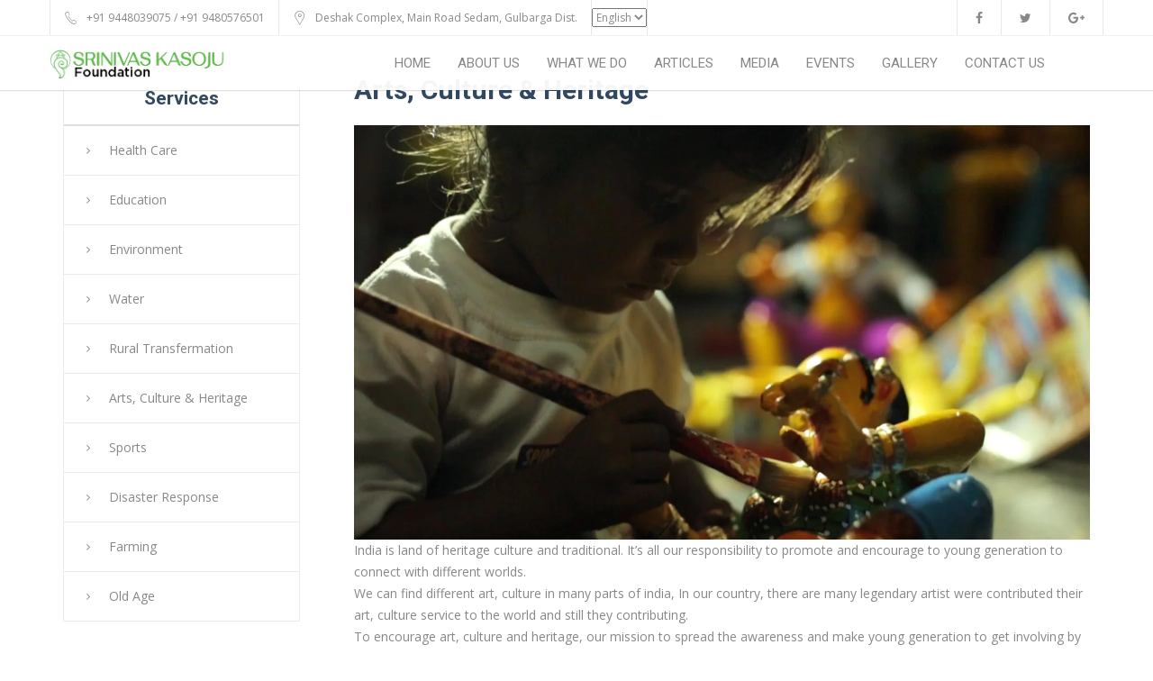

--- FILE ---
content_type: text/html; charset=UTF-8
request_url: https://srinivaskasojufoundation.com/services/arts-culture-heritage/
body_size: 13399
content:
<!DOCTYPE HTML>
<html lang="en-US">
<head>
<meta charset="UTF-8">
<meta name="viewport" content="width=device-width, initial-scale=1">
<meta http-equiv="X-UA-Compatible" content="IE=edge" >
<link rel="profile" href="http://gmpg.org/xfn/11">

  <link rel="shortcut icon" href="https://srinivaskasojufoundation.com/wp-content/themes/trade/images/favicon.png" type="image/x-icon"/>
<title>Arts, Culture &#038; Heritage &#8211; Srinivas Kasoju Foundation</title>
<meta name='robots' content='max-image-preview:large' />
<link rel='dns-prefetch' href='//maps.googleapis.com' />
<link rel='dns-prefetch' href='//fonts.googleapis.com' />
<link rel="alternate" type="application/rss+xml" title="Srinivas Kasoju Foundation &raquo; Feed" href="https://srinivaskasojufoundation.com/feed/" />
<link rel="alternate" type="application/rss+xml" title="Srinivas Kasoju Foundation &raquo; Comments Feed" href="https://srinivaskasojufoundation.com/comments/feed/" />
<script type="text/javascript">
/* <![CDATA[ */
window._wpemojiSettings = {"baseUrl":"https:\/\/s.w.org\/images\/core\/emoji\/15.0.3\/72x72\/","ext":".png","svgUrl":"https:\/\/s.w.org\/images\/core\/emoji\/15.0.3\/svg\/","svgExt":".svg","source":{"concatemoji":"https:\/\/srinivaskasojufoundation.com\/wp-includes\/js\/wp-emoji-release.min.js?ver=6.6.4"}};
/*! This file is auto-generated */
!function(i,n){var o,s,e;function c(e){try{var t={supportTests:e,timestamp:(new Date).valueOf()};sessionStorage.setItem(o,JSON.stringify(t))}catch(e){}}function p(e,t,n){e.clearRect(0,0,e.canvas.width,e.canvas.height),e.fillText(t,0,0);var t=new Uint32Array(e.getImageData(0,0,e.canvas.width,e.canvas.height).data),r=(e.clearRect(0,0,e.canvas.width,e.canvas.height),e.fillText(n,0,0),new Uint32Array(e.getImageData(0,0,e.canvas.width,e.canvas.height).data));return t.every(function(e,t){return e===r[t]})}function u(e,t,n){switch(t){case"flag":return n(e,"\ud83c\udff3\ufe0f\u200d\u26a7\ufe0f","\ud83c\udff3\ufe0f\u200b\u26a7\ufe0f")?!1:!n(e,"\ud83c\uddfa\ud83c\uddf3","\ud83c\uddfa\u200b\ud83c\uddf3")&&!n(e,"\ud83c\udff4\udb40\udc67\udb40\udc62\udb40\udc65\udb40\udc6e\udb40\udc67\udb40\udc7f","\ud83c\udff4\u200b\udb40\udc67\u200b\udb40\udc62\u200b\udb40\udc65\u200b\udb40\udc6e\u200b\udb40\udc67\u200b\udb40\udc7f");case"emoji":return!n(e,"\ud83d\udc26\u200d\u2b1b","\ud83d\udc26\u200b\u2b1b")}return!1}function f(e,t,n){var r="undefined"!=typeof WorkerGlobalScope&&self instanceof WorkerGlobalScope?new OffscreenCanvas(300,150):i.createElement("canvas"),a=r.getContext("2d",{willReadFrequently:!0}),o=(a.textBaseline="top",a.font="600 32px Arial",{});return e.forEach(function(e){o[e]=t(a,e,n)}),o}function t(e){var t=i.createElement("script");t.src=e,t.defer=!0,i.head.appendChild(t)}"undefined"!=typeof Promise&&(o="wpEmojiSettingsSupports",s=["flag","emoji"],n.supports={everything:!0,everythingExceptFlag:!0},e=new Promise(function(e){i.addEventListener("DOMContentLoaded",e,{once:!0})}),new Promise(function(t){var n=function(){try{var e=JSON.parse(sessionStorage.getItem(o));if("object"==typeof e&&"number"==typeof e.timestamp&&(new Date).valueOf()<e.timestamp+604800&&"object"==typeof e.supportTests)return e.supportTests}catch(e){}return null}();if(!n){if("undefined"!=typeof Worker&&"undefined"!=typeof OffscreenCanvas&&"undefined"!=typeof URL&&URL.createObjectURL&&"undefined"!=typeof Blob)try{var e="postMessage("+f.toString()+"("+[JSON.stringify(s),u.toString(),p.toString()].join(",")+"));",r=new Blob([e],{type:"text/javascript"}),a=new Worker(URL.createObjectURL(r),{name:"wpTestEmojiSupports"});return void(a.onmessage=function(e){c(n=e.data),a.terminate(),t(n)})}catch(e){}c(n=f(s,u,p))}t(n)}).then(function(e){for(var t in e)n.supports[t]=e[t],n.supports.everything=n.supports.everything&&n.supports[t],"flag"!==t&&(n.supports.everythingExceptFlag=n.supports.everythingExceptFlag&&n.supports[t]);n.supports.everythingExceptFlag=n.supports.everythingExceptFlag&&!n.supports.flag,n.DOMReady=!1,n.readyCallback=function(){n.DOMReady=!0}}).then(function(){return e}).then(function(){var e;n.supports.everything||(n.readyCallback(),(e=n.source||{}).concatemoji?t(e.concatemoji):e.wpemoji&&e.twemoji&&(t(e.twemoji),t(e.wpemoji)))}))}((window,document),window._wpemojiSettings);
/* ]]> */
</script>

<style id='wp-emoji-styles-inline-css' type='text/css'>

	img.wp-smiley, img.emoji {
		display: inline !important;
		border: none !important;
		box-shadow: none !important;
		height: 1em !important;
		width: 1em !important;
		margin: 0 0.07em !important;
		vertical-align: -0.1em !important;
		background: none !important;
		padding: 0 !important;
	}
</style>
<link rel='stylesheet' id='wp-block-library-css' href='https://srinivaskasojufoundation.com/wp-includes/css/dist/block-library/style.min.css?ver=6.6.4' type='text/css' media='all' />
<style id='classic-theme-styles-inline-css' type='text/css'>
/*! This file is auto-generated */
.wp-block-button__link{color:#fff;background-color:#32373c;border-radius:9999px;box-shadow:none;text-decoration:none;padding:calc(.667em + 2px) calc(1.333em + 2px);font-size:1.125em}.wp-block-file__button{background:#32373c;color:#fff;text-decoration:none}
</style>
<style id='global-styles-inline-css' type='text/css'>
:root{--wp--preset--aspect-ratio--square: 1;--wp--preset--aspect-ratio--4-3: 4/3;--wp--preset--aspect-ratio--3-4: 3/4;--wp--preset--aspect-ratio--3-2: 3/2;--wp--preset--aspect-ratio--2-3: 2/3;--wp--preset--aspect-ratio--16-9: 16/9;--wp--preset--aspect-ratio--9-16: 9/16;--wp--preset--color--black: #000000;--wp--preset--color--cyan-bluish-gray: #abb8c3;--wp--preset--color--white: #ffffff;--wp--preset--color--pale-pink: #f78da7;--wp--preset--color--vivid-red: #cf2e2e;--wp--preset--color--luminous-vivid-orange: #ff6900;--wp--preset--color--luminous-vivid-amber: #fcb900;--wp--preset--color--light-green-cyan: #7bdcb5;--wp--preset--color--vivid-green-cyan: #00d084;--wp--preset--color--pale-cyan-blue: #8ed1fc;--wp--preset--color--vivid-cyan-blue: #0693e3;--wp--preset--color--vivid-purple: #9b51e0;--wp--preset--gradient--vivid-cyan-blue-to-vivid-purple: linear-gradient(135deg,rgba(6,147,227,1) 0%,rgb(155,81,224) 100%);--wp--preset--gradient--light-green-cyan-to-vivid-green-cyan: linear-gradient(135deg,rgb(122,220,180) 0%,rgb(0,208,130) 100%);--wp--preset--gradient--luminous-vivid-amber-to-luminous-vivid-orange: linear-gradient(135deg,rgba(252,185,0,1) 0%,rgba(255,105,0,1) 100%);--wp--preset--gradient--luminous-vivid-orange-to-vivid-red: linear-gradient(135deg,rgba(255,105,0,1) 0%,rgb(207,46,46) 100%);--wp--preset--gradient--very-light-gray-to-cyan-bluish-gray: linear-gradient(135deg,rgb(238,238,238) 0%,rgb(169,184,195) 100%);--wp--preset--gradient--cool-to-warm-spectrum: linear-gradient(135deg,rgb(74,234,220) 0%,rgb(151,120,209) 20%,rgb(207,42,186) 40%,rgb(238,44,130) 60%,rgb(251,105,98) 80%,rgb(254,248,76) 100%);--wp--preset--gradient--blush-light-purple: linear-gradient(135deg,rgb(255,206,236) 0%,rgb(152,150,240) 100%);--wp--preset--gradient--blush-bordeaux: linear-gradient(135deg,rgb(254,205,165) 0%,rgb(254,45,45) 50%,rgb(107,0,62) 100%);--wp--preset--gradient--luminous-dusk: linear-gradient(135deg,rgb(255,203,112) 0%,rgb(199,81,192) 50%,rgb(65,88,208) 100%);--wp--preset--gradient--pale-ocean: linear-gradient(135deg,rgb(255,245,203) 0%,rgb(182,227,212) 50%,rgb(51,167,181) 100%);--wp--preset--gradient--electric-grass: linear-gradient(135deg,rgb(202,248,128) 0%,rgb(113,206,126) 100%);--wp--preset--gradient--midnight: linear-gradient(135deg,rgb(2,3,129) 0%,rgb(40,116,252) 100%);--wp--preset--font-size--small: 13px;--wp--preset--font-size--medium: 20px;--wp--preset--font-size--large: 36px;--wp--preset--font-size--x-large: 42px;--wp--preset--spacing--20: 0.44rem;--wp--preset--spacing--30: 0.67rem;--wp--preset--spacing--40: 1rem;--wp--preset--spacing--50: 1.5rem;--wp--preset--spacing--60: 2.25rem;--wp--preset--spacing--70: 3.38rem;--wp--preset--spacing--80: 5.06rem;--wp--preset--shadow--natural: 6px 6px 9px rgba(0, 0, 0, 0.2);--wp--preset--shadow--deep: 12px 12px 50px rgba(0, 0, 0, 0.4);--wp--preset--shadow--sharp: 6px 6px 0px rgba(0, 0, 0, 0.2);--wp--preset--shadow--outlined: 6px 6px 0px -3px rgba(255, 255, 255, 1), 6px 6px rgba(0, 0, 0, 1);--wp--preset--shadow--crisp: 6px 6px 0px rgba(0, 0, 0, 1);}:where(.is-layout-flex){gap: 0.5em;}:where(.is-layout-grid){gap: 0.5em;}body .is-layout-flex{display: flex;}.is-layout-flex{flex-wrap: wrap;align-items: center;}.is-layout-flex > :is(*, div){margin: 0;}body .is-layout-grid{display: grid;}.is-layout-grid > :is(*, div){margin: 0;}:where(.wp-block-columns.is-layout-flex){gap: 2em;}:where(.wp-block-columns.is-layout-grid){gap: 2em;}:where(.wp-block-post-template.is-layout-flex){gap: 1.25em;}:where(.wp-block-post-template.is-layout-grid){gap: 1.25em;}.has-black-color{color: var(--wp--preset--color--black) !important;}.has-cyan-bluish-gray-color{color: var(--wp--preset--color--cyan-bluish-gray) !important;}.has-white-color{color: var(--wp--preset--color--white) !important;}.has-pale-pink-color{color: var(--wp--preset--color--pale-pink) !important;}.has-vivid-red-color{color: var(--wp--preset--color--vivid-red) !important;}.has-luminous-vivid-orange-color{color: var(--wp--preset--color--luminous-vivid-orange) !important;}.has-luminous-vivid-amber-color{color: var(--wp--preset--color--luminous-vivid-amber) !important;}.has-light-green-cyan-color{color: var(--wp--preset--color--light-green-cyan) !important;}.has-vivid-green-cyan-color{color: var(--wp--preset--color--vivid-green-cyan) !important;}.has-pale-cyan-blue-color{color: var(--wp--preset--color--pale-cyan-blue) !important;}.has-vivid-cyan-blue-color{color: var(--wp--preset--color--vivid-cyan-blue) !important;}.has-vivid-purple-color{color: var(--wp--preset--color--vivid-purple) !important;}.has-black-background-color{background-color: var(--wp--preset--color--black) !important;}.has-cyan-bluish-gray-background-color{background-color: var(--wp--preset--color--cyan-bluish-gray) !important;}.has-white-background-color{background-color: var(--wp--preset--color--white) !important;}.has-pale-pink-background-color{background-color: var(--wp--preset--color--pale-pink) !important;}.has-vivid-red-background-color{background-color: var(--wp--preset--color--vivid-red) !important;}.has-luminous-vivid-orange-background-color{background-color: var(--wp--preset--color--luminous-vivid-orange) !important;}.has-luminous-vivid-amber-background-color{background-color: var(--wp--preset--color--luminous-vivid-amber) !important;}.has-light-green-cyan-background-color{background-color: var(--wp--preset--color--light-green-cyan) !important;}.has-vivid-green-cyan-background-color{background-color: var(--wp--preset--color--vivid-green-cyan) !important;}.has-pale-cyan-blue-background-color{background-color: var(--wp--preset--color--pale-cyan-blue) !important;}.has-vivid-cyan-blue-background-color{background-color: var(--wp--preset--color--vivid-cyan-blue) !important;}.has-vivid-purple-background-color{background-color: var(--wp--preset--color--vivid-purple) !important;}.has-black-border-color{border-color: var(--wp--preset--color--black) !important;}.has-cyan-bluish-gray-border-color{border-color: var(--wp--preset--color--cyan-bluish-gray) !important;}.has-white-border-color{border-color: var(--wp--preset--color--white) !important;}.has-pale-pink-border-color{border-color: var(--wp--preset--color--pale-pink) !important;}.has-vivid-red-border-color{border-color: var(--wp--preset--color--vivid-red) !important;}.has-luminous-vivid-orange-border-color{border-color: var(--wp--preset--color--luminous-vivid-orange) !important;}.has-luminous-vivid-amber-border-color{border-color: var(--wp--preset--color--luminous-vivid-amber) !important;}.has-light-green-cyan-border-color{border-color: var(--wp--preset--color--light-green-cyan) !important;}.has-vivid-green-cyan-border-color{border-color: var(--wp--preset--color--vivid-green-cyan) !important;}.has-pale-cyan-blue-border-color{border-color: var(--wp--preset--color--pale-cyan-blue) !important;}.has-vivid-cyan-blue-border-color{border-color: var(--wp--preset--color--vivid-cyan-blue) !important;}.has-vivid-purple-border-color{border-color: var(--wp--preset--color--vivid-purple) !important;}.has-vivid-cyan-blue-to-vivid-purple-gradient-background{background: var(--wp--preset--gradient--vivid-cyan-blue-to-vivid-purple) !important;}.has-light-green-cyan-to-vivid-green-cyan-gradient-background{background: var(--wp--preset--gradient--light-green-cyan-to-vivid-green-cyan) !important;}.has-luminous-vivid-amber-to-luminous-vivid-orange-gradient-background{background: var(--wp--preset--gradient--luminous-vivid-amber-to-luminous-vivid-orange) !important;}.has-luminous-vivid-orange-to-vivid-red-gradient-background{background: var(--wp--preset--gradient--luminous-vivid-orange-to-vivid-red) !important;}.has-very-light-gray-to-cyan-bluish-gray-gradient-background{background: var(--wp--preset--gradient--very-light-gray-to-cyan-bluish-gray) !important;}.has-cool-to-warm-spectrum-gradient-background{background: var(--wp--preset--gradient--cool-to-warm-spectrum) !important;}.has-blush-light-purple-gradient-background{background: var(--wp--preset--gradient--blush-light-purple) !important;}.has-blush-bordeaux-gradient-background{background: var(--wp--preset--gradient--blush-bordeaux) !important;}.has-luminous-dusk-gradient-background{background: var(--wp--preset--gradient--luminous-dusk) !important;}.has-pale-ocean-gradient-background{background: var(--wp--preset--gradient--pale-ocean) !important;}.has-electric-grass-gradient-background{background: var(--wp--preset--gradient--electric-grass) !important;}.has-midnight-gradient-background{background: var(--wp--preset--gradient--midnight) !important;}.has-small-font-size{font-size: var(--wp--preset--font-size--small) !important;}.has-medium-font-size{font-size: var(--wp--preset--font-size--medium) !important;}.has-large-font-size{font-size: var(--wp--preset--font-size--large) !important;}.has-x-large-font-size{font-size: var(--wp--preset--font-size--x-large) !important;}
:where(.wp-block-post-template.is-layout-flex){gap: 1.25em;}:where(.wp-block-post-template.is-layout-grid){gap: 1.25em;}
:where(.wp-block-columns.is-layout-flex){gap: 2em;}:where(.wp-block-columns.is-layout-grid){gap: 2em;}
:root :where(.wp-block-pullquote){font-size: 1.5em;line-height: 1.6;}
</style>
<link rel='stylesheet' id='contact-form-7-css' href='https://srinivaskasojufoundation.com/wp-content/plugins/contact-form-7/includes/css/styles.css?ver=5.1.3' type='text/css' media='all' />
<link rel='stylesheet' id='rs-plugin-settings-css' href='https://srinivaskasojufoundation.com/wp-content/plugins/revslider/public/assets/css/rs6.css?ver=6.1.3' type='text/css' media='all' />
<style id='rs-plugin-settings-inline-css' type='text/css'>
#rs-demo-id {}
</style>
<link rel='stylesheet' id='trade-fonts-css' href='https://fonts.googleapis.com/css?family=Open+Sans%3A+400%2C300%2C600%2C700%2C800%7CRoboto%3A+400%2C100%2C300%2C700&#038;subset=latin%2Clatin-ext&#038;ver=1.0.0' type='text/css' media='all' />
<link rel='stylesheet' id='trade-style-css' href='https://srinivaskasojufoundation.com/wp-content/themes/trade/style.css?ver=6.6.4' type='text/css' media='all' />
<style id='trade-style-inline-css' type='text/css'>

			a.navbar-brand img{
				width:198;
			}
        
			a.navbar-brand img{
				height:33px;
			}
        
				footer{
					background: url(https://srinivaskasojufoundation.com/wp-content/themes/trade/images/footer-bg.jpg) no-repeat center center #1a2939;
				}
	        #example{
  margin: 0 auto;
}
</style>
<script type="text/javascript" src="https://srinivaskasojufoundation.com/wp-includes/js/jquery/jquery.min.js?ver=3.7.1" id="jquery-core-js"></script>
<script type="text/javascript" src="https://srinivaskasojufoundation.com/wp-includes/js/jquery/jquery-migrate.min.js?ver=3.4.1" id="jquery-migrate-js"></script>
<script type="text/javascript" src="https://srinivaskasojufoundation.com/wp-content/plugins/revslider/public/assets/js/revolution.tools.min.js?ver=6.0" id="tp-tools-js"></script>
<script type="text/javascript" src="https://srinivaskasojufoundation.com/wp-content/plugins/revslider/public/assets/js/rs6.min.js?ver=6.1.3" id="revmin-js"></script>
<script type="text/javascript" src="https://maps.googleapis.com/maps/api/js?key=AIzaSyCMDppZqO6OGovhkcgaqd1Kj_pCTTzXUs4&amp;ver=6.6.4" id="google-map-js"></script>
<link rel="https://api.w.org/" href="https://srinivaskasojufoundation.com/wp-json/" /><link rel="EditURI" type="application/rsd+xml" title="RSD" href="https://srinivaskasojufoundation.com/xmlrpc.php?rsd" />
<meta name="generator" content="WordPress 6.6.4" />
<link rel="canonical" href="https://srinivaskasojufoundation.com/services/arts-culture-heritage/" />
<link rel='shortlink' href='https://srinivaskasojufoundation.com/?p=1337' />
<link rel="alternate" title="oEmbed (JSON)" type="application/json+oembed" href="https://srinivaskasojufoundation.com/wp-json/oembed/1.0/embed?url=https%3A%2F%2Fsrinivaskasojufoundation.com%2Fservices%2Farts-culture-heritage%2F" />
<link rel="alternate" title="oEmbed (XML)" type="text/xml+oembed" href="https://srinivaskasojufoundation.com/wp-json/oembed/1.0/embed?url=https%3A%2F%2Fsrinivaskasojufoundation.com%2Fservices%2Farts-culture-heritage%2F&#038;format=xml" />
<meta name="generator" content="Powered by Visual Composer - drag and drop page builder for WordPress."/>
<!--[if lte IE 9]><link rel="stylesheet" type="text/css" href="https://srinivaskasojufoundation.com/wp-content/plugins/js_composer/assets/css/vc_lte_ie9.min.css" media="screen"><![endif]--><meta name="generator" content="Powered by Slider Revolution 6.1.3 - responsive, Mobile-Friendly Slider Plugin for WordPress with comfortable drag and drop interface." />
<script type="text/javascript">function setREVStartSize(t){try{var h,e=document.getElementById(t.c).parentNode.offsetWidth;if(e=0===e||isNaN(e)?window.innerWidth:e,t.tabw=void 0===t.tabw?0:parseInt(t.tabw),t.thumbw=void 0===t.thumbw?0:parseInt(t.thumbw),t.tabh=void 0===t.tabh?0:parseInt(t.tabh),t.thumbh=void 0===t.thumbh?0:parseInt(t.thumbh),t.tabhide=void 0===t.tabhide?0:parseInt(t.tabhide),t.thumbhide=void 0===t.thumbhide?0:parseInt(t.thumbhide),t.mh=void 0===t.mh||""==t.mh||"auto"===t.mh?0:parseInt(t.mh,0),"fullscreen"===t.layout||"fullscreen"===t.l)h=Math.max(t.mh,window.innerHeight);else{for(var i in t.gw=Array.isArray(t.gw)?t.gw:[t.gw],t.rl)void 0!==t.gw[i]&&0!==t.gw[i]||(t.gw[i]=t.gw[i-1]);for(var i in t.gh=void 0===t.el||""===t.el||Array.isArray(t.el)&&0==t.el.length?t.gh:t.el,t.gh=Array.isArray(t.gh)?t.gh:[t.gh],t.rl)void 0!==t.gh[i]&&0!==t.gh[i]||(t.gh[i]=t.gh[i-1]);var r,a=new Array(t.rl.length),n=0;for(var i in t.tabw=t.tabhide>=e?0:t.tabw,t.thumbw=t.thumbhide>=e?0:t.thumbw,t.tabh=t.tabhide>=e?0:t.tabh,t.thumbh=t.thumbhide>=e?0:t.thumbh,t.rl)a[i]=t.rl[i]<window.innerWidth?0:t.rl[i];for(var i in r=a[0],a)r>a[i]&&0<a[i]&&(r=a[i],n=i);var d=e>t.gw[n]+t.tabw+t.thumbw?1:(e-(t.tabw+t.thumbw))/t.gw[n];h=t.gh[n]*d+(t.tabh+t.thumbh)}void 0===window.rs_init_css&&(window.rs_init_css=document.head.appendChild(document.createElement("style"))),document.getElementById(t.c).height=h,window.rs_init_css.innerHTML+="#"+t.c+"_wrapper { height: "+h+"px }"}catch(t){console.log("Failure at Presize of Slider:"+t)}};</script>
<style type="text/css" title="dynamic-css" class="options-output">.header.trd-header .trd-header-topbar .trd-social-links ul li a,header.trd-header .trd-header-topbar .trd-contact-infos ul li{color:#888888;}.header.trd-header .trd-header-topbar .trd-social-links ul li a:hover{color:#46c2ca;}.header.trd-header .trd-header-topbar{background-color:#ffffff;}</style><noscript><style type="text/css"> .wpb_animate_when_almost_visible { opacity: 1; }</style></noscript></head>
<body class="services-template-default single single-services postid-1337 wpb-js-composer js-comp-ver-5.1 vc_responsive">
<div id="page" class="site">
  <a class="skip-link screen-reader-text" href="#content">Skip to content</a>
    <div class="">
    <!-- HEADER -->
    <header class="trd-header   ">
        <!-- Topbar -->
                        <div class="trd-header-topbar">
                    <div class="container">
                        <div class="row">
                            <!-- contact info -->
                            <div class="trd-contact-infos">
                                <ul>
                                                                            <li class="trd-header-info-phn">+91 9448039075 / +91 9480576501</li>
                                                                                                                <li class="trd-header-info-location">Deshak Complex, Main Road Sedam, Gulbarga Dist.</li>
                                                                                                                <li class="trd-header-info-lang">
                                            <select class="trd-multilang-opt">
                                                <option value="eng">English</option> 
                                            </select>
                                        </li>
                                                                    </ul>
                            </div>
                            <!-- End -->

                            <!-- Social Links -->
                            <div class="trd-social-links">
                                <ul> 
                                <li><a href="#"><i class="fa fa-facebook"></i></a></li><li><a href="#"><i class="fa fa-twitter"></i></a></li><li><a href="#"><i class="fa fa-google-plus"></i></a></li>   
                                </ul> 
                            </div>
                            <!-- End -->
                        </div>
                    </div>
                </div>
                        <!-- End -->
        <!-- Bottombar -->
        
 <div class="trd-header-bottombar hdr-one">

      <!-- Navigation Menu start-->

      <nav class="navbar trd-main-menu">

        <div class="container">

          <div class="row">

            <!-- Navbar Toggle -->

            <div class="navbar-header">

                <button type="button" class="navbar-toggle" data-toggle="collapse" data-target=".navbar-collapse">

                    <span class="icon-bar"></span>

                    <span class="icon-bar"></span>

                    <span class="icon-bar"></span>

                </button>



                <!-- Logo -->

                <a class="navbar-brand" href="https://srinivaskasojufoundation.com/"><img class="logo" src="http://srinivaskasojufoundation.com/wp-content/uploads/2019/05/logo-header-1.png" alt="TRADE"></a>

            </div>

            <!-- Navbar Toggle End -->



              <!-- navbar-collapse start-->

              <div id="nav-menu" class="navbar-collapse trd-menu-wrapper collapse " role="navigation">

                  <!-- Menu -->

                  <ul id="trd-mn" class="nav navbar-nav trd-menus"><li id="menu-item-1178" class="menu-item menu-item-type-post_type menu-item-object-page menu-item-home menu-item-1178"><a href="https://srinivaskasojufoundation.com/">HOME</a></li>
<li id="menu-item-958" class="menu-item menu-item-type-post_type menu-item-object-page menu-item-958"><a href="https://srinivaskasojufoundation.com/about-us/">ABOUT US</a></li>
<li id="menu-item-1205" class="menu-item menu-item-type-custom menu-item-object-custom current-menu-ancestor current-menu-parent menu-item-has-children menu-item-1205 "><a href="/what-we-do">WHAT WE DO</a>
<ul class=" trd-dropdown-menu">
	<li id="menu-item-1343" class="menu-item menu-item-type-custom menu-item-object-custom menu-item-1343"><a href="/services/health-care/">Health Care</a></li>
	<li id="menu-item-1344" class="menu-item menu-item-type-custom menu-item-object-custom menu-item-1344"><a href="/services/education/">Education</a></li>
	<li id="menu-item-1345" class="menu-item menu-item-type-custom menu-item-object-custom menu-item-1345"><a href="/services/environment/">Environment</a></li>
	<li id="menu-item-1346" class="menu-item menu-item-type-custom menu-item-object-custom menu-item-1346"><a href="/services/water/">Water</a></li>
	<li id="menu-item-1347" class="menu-item menu-item-type-custom menu-item-object-custom menu-item-1347"><a href="/services/rural-transfermation/">Rural Transfermation</a></li>
	<li id="menu-item-1348" class="menu-item menu-item-type-custom menu-item-object-custom current-menu-item menu-item-1348 active"><a href="/services/arts-culture-heritage/">Arts, Culture &#038; Heritage</a></li>
	<li id="menu-item-1349" class="menu-item menu-item-type-custom menu-item-object-custom menu-item-1349"><a href="/services/sports/">Sports</a></li>
	<li id="menu-item-1350" class="menu-item menu-item-type-custom menu-item-object-custom menu-item-1350"><a href="/services/disaster-response/">Disaster Response</a></li>
	<li id="menu-item-1351" class="menu-item menu-item-type-custom menu-item-object-custom menu-item-1351"><a href="/services/farming/">Farming</a></li>
	<li id="menu-item-1353" class="menu-item menu-item-type-custom menu-item-object-custom menu-item-1353"><a href="/services/old-age/">Old Age</a></li>
</ul>
</li>
<li id="menu-item-1252" class="menu-item menu-item-type-post_type menu-item-object-page menu-item-1252"><a href="https://srinivaskasojufoundation.com/blog/">ARTICLES</a></li>
<li id="menu-item-1356" class="menu-item menu-item-type-post_type menu-item-object-page menu-item-1356"><a href="https://srinivaskasojufoundation.com/media/">MEDIA</a></li>
<li id="menu-item-1359" class="menu-item menu-item-type-post_type menu-item-object-page menu-item-1359"><a href="https://srinivaskasojufoundation.com/events/">EVENTS</a></li>
<li id="menu-item-1543" class="menu-item menu-item-type-post_type menu-item-object-page menu-item-1543"><a href="https://srinivaskasojufoundation.com/gallery/">GALLERY</a></li>
<li id="menu-item-957" class="menu-item menu-item-type-post_type menu-item-object-page menu-item-957"><a href="https://srinivaskasojufoundation.com/contact/">CONTACT US</a></li>
</ul>
                  <!-- End -->

              </div>

              <!-- navbar-collapse end-->



              <!-- Search -->

              
                  <div class="trd-search-wrapper">

                      <a href="#" class="trd-search-icon">

                          <i class="fa fa-search"></i>

                      </a><!-- Modal -->

                  </div>
                  <div id="custom-search-input">
                    <form action="https://srinivaskasojufoundation.com/">
                        <input type="text" class="search-query form-control" value="" name="s"  placeholder="Search..." />
                    </form>
                  </div>
              
              <!-- End -->

          </div>

        </div>

      </nav>

      <!-- Navigation Menu end-->

  </div>
        <!-- End -->
    </header>
    <!-- HEADER END -->
  </div>
        <!-- PAGE HEADER -->
  <div id="content" class="site-content">
 
	<div id="primary" class="content-area">
		<main id="main" class="site-main">
	        <section class="trd-page-contents-wrapper">
	            <div class="container">
	                <div class="row">

	                    <!-- Sidebar -->
	                    <div class="trd-sidebar trd-sidebar-left col-md-3 col-sm-4 col-xs-12 srvc"> 
							<div id="trade_servicepost-widget-2" class="trd-sidebar-widget trd-pagelink-widget"><h3 class="trd-footer-widget-title">Services</h3> 
		<!-- start coding  -->  
            <ul>
					                <li>
	                    <a href="https://srinivaskasojufoundation.com/services/health-care/">Health Care</a>
	                </li> 
	            	                <li>
	                    <a href="https://srinivaskasojufoundation.com/services/education/">Education</a>
	                </li> 
	            	                <li>
	                    <a href="https://srinivaskasojufoundation.com/services/environment/">Environment</a>
	                </li> 
	            	                <li>
	                    <a href="https://srinivaskasojufoundation.com/services/water/">Water</a>
	                </li> 
	            	                <li>
	                    <a href="https://srinivaskasojufoundation.com/services/rural-transfermation/">Rural Transfermation</a>
	                </li> 
	            	                <li>
	                    <a href="https://srinivaskasojufoundation.com/services/arts-culture-heritage/">Arts, Culture &#038; Heritage</a>
	                </li> 
	            	                <li>
	                    <a href="https://srinivaskasojufoundation.com/services/sports/">Sports</a>
	                </li> 
	            	                <li>
	                    <a href="https://srinivaskasojufoundation.com/services/disaster-response/">Disaster Response</a>
	                </li> 
	            	                <li>
	                    <a href="https://srinivaskasojufoundation.com/services/farming/">Farming</a>
	                </li> 
	            	                <li>
	                    <a href="https://srinivaskasojufoundation.com/services/old-age/">Old Age</a>
	                </li> 
	                        </ul>
		<!-- start code here -->

		</div>  
	                    </div>
	                    <!-- Sidebar End -->

	                    <!-- Page Contents -->
	                    <div class="trd-page-contents srv col-md-9 col-sm-8 col-xs-12">
							<h1>Arts, Culture &amp; Heritage</h1>
<p><img fetchpriority="high" decoding="async" class="alignnone size-full wp-image-1378" src="http://srinivaskasojufoundation.com/wp-content/uploads/2019/09/culture.jpg" alt="" width="1920" height="1080" srcset="https://srinivaskasojufoundation.com/wp-content/uploads/2019/09/culture.jpg 1920w, https://srinivaskasojufoundation.com/wp-content/uploads/2019/09/culture-300x169.jpg 300w, https://srinivaskasojufoundation.com/wp-content/uploads/2019/09/culture-768x432.jpg 768w, https://srinivaskasojufoundation.com/wp-content/uploads/2019/09/culture-1024x576.jpg 1024w" sizes="(max-width: 1920px) 100vw, 1920px" /></p>
<p>India is land of heritage culture and traditional. It&#8217;s all our responsibility to promote and encourage to young generation to connect with different worlds.</p>
<p>We can find different art, culture in many parts of india, In our country, there are many legendary artist were contributed their art, culture service to the world and still they contributing.</p>
<p>To encourage art, culture and heritage, our mission to spread the awareness and make young generation to get involving by self-motivating. because art and culture is part of our life.</p>
<p>We arrange art and culture related programs in schools in villages, and rural areas with related expertise, to encourage young generation adopt and grow with indian art and culture to represent our country for many more long years.</p>
	                    </div>
	                    <!-- End -->
	                </div>
	            </div>
	        </section>
		</main><!-- #main -->
	</div><!-- #primary -->


	</div><!-- #content --> 
    <!-- FOOTER -->
    <footer class="">
        <div class="container">
            <div class="row">
                                    <!-- Footer Top -->
                    <div class="trd-footer-top"> 
                        <div id="trade_about-widget-2" class="col-md-3 col-sm-6 col-xs-12 trd-footer-widget trd-about-widget"> 
		<!-- start coding  --> 
				            <div class="trd-logo-wrapper">
		            <a href="https://srinivaskasojufoundation.com/">
		                <img src="http://srinivaskasojufoundation.com/wp-content/uploads/2017/01/LOGO-01.png" alt="Trade">
		            </a>
		        </div> 
	        		 
            <p>Our holistic approach to development is anchored in education, but has outreaching affects in health, environmental conservation, and women’s In all of our work, our goal is to put compassion and wisdom into practical action, to educate and empowerment. </p> 
            <div class="footer-social-media-area">
              <nav>
                <ul>
                                                                                                                            </ul>
              </nav>
            </div>
		<!-- start code here -->

		</div><div id="nav_menu-2" class="col-md-3 col-sm-6 col-xs-12 trd-footer-widget widget_nav_menu"><h3 class="trd-footer-widget-title">Useful Links</h3><div class="menu-footer-help-container"><ul id="menu-footer-help" class="menu"><li id="menu-item-1441" class="menu-item menu-item-type-custom menu-item-object-custom menu-item-1441"><a href="/services/health-care/">Health Care</a></li>
<li id="menu-item-1442" class="menu-item menu-item-type-custom menu-item-object-custom menu-item-1442"><a href="/services/education/">Education</a></li>
<li id="menu-item-1443" class="menu-item menu-item-type-custom menu-item-object-custom menu-item-1443"><a href="/services/environment/">Environment</a></li>
<li id="menu-item-1444" class="menu-item menu-item-type-custom menu-item-object-custom menu-item-1444"><a href="/services/water/">Water</a></li>
<li id="menu-item-1445" class="menu-item menu-item-type-custom menu-item-object-custom menu-item-1445"><a href="/rural-transfermation/">Rural Transformation</a></li>
<li id="menu-item-1446" class="menu-item menu-item-type-custom menu-item-object-custom current-menu-item menu-item-1446"><a href="/services/arts-culture-heritage/" aria-current="page">Arts, Culture &#038; Heritage</a></li>
<li id="menu-item-1447" class="menu-item menu-item-type-custom menu-item-object-custom menu-item-1447"><a href="/services/sports/">Sports</a></li>
<li id="menu-item-1448" class="menu-item menu-item-type-custom menu-item-object-custom menu-item-1448"><a href="/services/disaster-response/">Disaster Response</a></li>
<li id="menu-item-1449" class="menu-item menu-item-type-custom menu-item-object-custom menu-item-1449"><a href="/services/farming/">Farming</a></li>
<li id="menu-item-1450" class="menu-item menu-item-type-custom menu-item-object-custom menu-item-1450"><a href="/services/old-age/">Old Age</a></li>
</ul></div></div><div id="trade_rcp-widget-2" class="col-md-3 col-sm-6 col-xs-12 trd-footer-widget trd-recent-post-widget"><h3 class="trd-footer-widget-title">Recent Post</h3>
		<!-- start coding  -->
		 
            <div class="trd-footer-widget-content">
                <div class="trd-recent-post-wrapper">
				  
                    <div class="trd-recent-post-item">
                        <h3 class="trd-post-title">
                            <a href="https://srinivaskasojufoundation.com/2019/11/01/1-%e0%b2%8e%e0%b2%95%e0%b2%b0%e0%b3%86-365-%e0%b2%a6%e0%b2%bf%e0%b2%a8%e0%b2%b5%e0%b3%82-%e0%b2%86%e0%b2%a6%e0%b2%be%e0%b2%af/">1 ಎಕರೆ 365 ದಿನವೂ ಆದಾಯ</a>
                        </h3> 
                        <span class="trd-post-date">November 01, 2019</span>
                    </div> 
        		  
                    <div class="trd-recent-post-item">
                        <h3 class="trd-post-title">
                            <a href="https://srinivaskasojufoundation.com/2019/11/01/2-%e0%b2%8e%e0%b2%95%e0%b3%8d%e0%b2%b0%e0%b3%86%e0%b2%af%e0%b2%b2%e0%b3%8d%e0%b2%b2%e0%b2%bf-7-%e0%b2%b2%e0%b2%95%e0%b3%8d%e0%b2%b7-%e0%b2%86%e0%b2%a6%e0%b2%be%e0%b2%af/">2 ಎಕ್ರೆಯಲ್ಲಿ 7 ಲಕ್ಷ ಆದಾಯ</a>
                        </h3> 
                        <span class="trd-post-date">November 01, 2019</span>
                    </div> 
        		  
                    <div class="trd-recent-post-item">
                        <h3 class="trd-post-title">
                            <a href="https://srinivaskasojufoundation.com/2019/11/01/%e0%b2%b9%e0%b3%88%e0%b2%a8%e0%b3%81-%e0%b2%aa%e0%b2%be%e0%b2%b2%e0%b2%a8%e0%b3%86%e0%b2%af%e0%b2%b2%e0%b3%8d%e0%b2%b2%e0%b2%bf-%e0%b2%a8%e0%b3%86%e0%b2%ae%e0%b3%8d%e0%b2%ae%e0%b2%a6%e0%b2%bf/">ಹೈನು ಪಾಲನೆಯಲ್ಲಿ ನೆಮ್ಮದಿ</a>
                        </h3> 
                        <span class="trd-post-date">November 01, 2019</span>
                    </div> 
        		                </div>
            </div> 
		<!-- start code here -->

		</div><div id="trade_newsletter-widget-2" class="col-md-3 col-sm-6 col-xs-12 trd-footer-widget trd-subscribe-widget"><h3 class="trd-footer-widget-title">Subscribe</h3> 
		<!-- start coding  -->  
            <div class="trd-footer-widget-content">
            	<p>Checkout and enjoy the biggest eco free explain you how</p>            	 
	                <script>(function() {
	if (!window.mc4wp) {
		window.mc4wp = {
			listeners: [],
			forms    : {
				on: function (event, callback) {
					window.mc4wp.listeners.push({
						event   : event,
						callback: callback
					});
				}
			}
		}
	}
})();
</script><!-- Mailchimp for WordPress v4.5.2 - https://wordpress.org/plugins/mailchimp-for-wp/ --><form id="mc4wp-form-1" class="mc4wp-form mc4wp-form-85" method="post" data-id="85" data-name="Subscribe" ><div class="mc4wp-form-fields"><p>
    <label>Email Address</label>
    <input type="email" name="EMAIL" placeholder="Your e-Mail"
    required="" value="">
</p>
<button type="submit" class="trd-btn">Submit</button></div><label style="display: none !important;">Leave this field empty if you're human: <input type="text" name="_mc4wp_honeypot" value="" tabindex="-1" autocomplete="off" /></label><input type="hidden" name="_mc4wp_timestamp" value="1769163523" /><input type="hidden" name="_mc4wp_form_id" value="85" /><input type="hidden" name="_mc4wp_form_element_id" value="mc4wp-form-1" /><div class="mc4wp-response"></div></form><!-- / Mailchimp for WordPress Plugin -->	                        </div>
		<!-- start code here -->

		</div>    
                    </div>
                    <!-- End -->
                
                <!-- Footer Bottom -->
                <div class="trd-footer-bottom">

                    <div class="trd-footer-menu">
                        <ul id="trd-mnf" class="trd-mn-cls"><li class="menu-item menu-item-type-post_type menu-item-object-page menu-item-home menu-item-1178"><a href="https://srinivaskasojufoundation.com/">HOME</a></li>
<li class="menu-item menu-item-type-post_type menu-item-object-page menu-item-958"><a href="https://srinivaskasojufoundation.com/about-us/">ABOUT US</a></li>
<li class="menu-item menu-item-type-custom menu-item-object-custom current-menu-ancestor current-menu-parent menu-item-1205"><a href="/what-we-do">WHAT WE DO</a></li>
<li class="menu-item menu-item-type-post_type menu-item-object-page menu-item-1252"><a href="https://srinivaskasojufoundation.com/blog/">ARTICLES</a></li>
<li class="menu-item menu-item-type-post_type menu-item-object-page menu-item-1356"><a href="https://srinivaskasojufoundation.com/media/">MEDIA</a></li>
<li class="menu-item menu-item-type-post_type menu-item-object-page menu-item-1359"><a href="https://srinivaskasojufoundation.com/events/">EVENTS</a></li>
<li class="menu-item menu-item-type-post_type menu-item-object-page menu-item-1543"><a href="https://srinivaskasojufoundation.com/gallery/">GALLERY</a></li>
<li class="menu-item menu-item-type-post_type menu-item-object-page menu-item-957"><a href="https://srinivaskasojufoundation.com/contact/">CONTACT US</a></li>
</ul> 
                    </div>

                    <div class="trd-copyright-info">
                                    <p><p>Copyright © 2019 by Srinivas Kasoju Foudation | Developed by <a href="http://whiteonion.in" target="_blank" rel="noopener">WHITE ONION</a></p>
<div class="container-fluid" style="box-sizing: border-box; padding-right: 15px; padding-left: 15px; margin-right: auto; margin-left: auto; color: #777777; font-family: 'Open Sans', san-serif; font-size: 13px;"> </div></p>
         
                    </div>
                </div>
                <!-- End -->
            </div>
        </div>
        <!-- End -->
    </footer>
    <!-- FOOTER END -->
 
</div><!-- #page --> 
<script>(function() {function addEventListener(element,event,handler) {
	if(element.addEventListener) {
		element.addEventListener(event,handler, false);
	} else if(element.attachEvent){
		element.attachEvent('on'+event,handler);
	}
}function maybePrefixUrlField() {
	if(this.value.trim() !== '' && this.value.indexOf('http') !== 0) {
		this.value = "http://" + this.value;
	}
}

var urlFields = document.querySelectorAll('.mc4wp-form input[type="url"]');
if( urlFields && urlFields.length > 0 ) {
	for( var j=0; j < urlFields.length; j++ ) {
		addEventListener(urlFields[j],'blur',maybePrefixUrlField);
	}
}/* test if browser supports date fields */
var testInput = document.createElement('input');
testInput.setAttribute('type', 'date');
if( testInput.type !== 'date') {

	/* add placeholder & pattern to all date fields */
	var dateFields = document.querySelectorAll('.mc4wp-form input[type="date"]');
	for(var i=0; i<dateFields.length; i++) {
		if(!dateFields[i].placeholder) {
			dateFields[i].placeholder = 'YYYY-MM-DD';
		}
		if(!dateFields[i].pattern) {
			dateFields[i].pattern = '[0-9]{4}-(0[1-9]|1[012])-(0[1-9]|1[0-9]|2[0-9]|3[01])';
		}
	}
}

})();</script><script type="text/javascript" id="contact-form-7-js-extra">
/* <![CDATA[ */
var wpcf7 = {"apiSettings":{"root":"https:\/\/srinivaskasojufoundation.com\/wp-json\/contact-form-7\/v1","namespace":"contact-form-7\/v1"},"cached":"1"};
/* ]]> */
</script>
<script type="text/javascript" src="https://srinivaskasojufoundation.com/wp-content/plugins/contact-form-7/includes/js/scripts.js?ver=5.1.3" id="contact-form-7-js"></script>
<script type="text/javascript" src="https://srinivaskasojufoundation.com/wp-content/themes/trade/js/plugins.js?ver=1.0" id="trade-plugins-js"></script>
<script type="text/javascript" id="trade-main-js-extra">
/* <![CDATA[ */
var trade_script = {"loan_percent":"15","trd_rtl":""};
/* ]]> */
</script>
<script type="text/javascript" src="https://srinivaskasojufoundation.com/wp-content/themes/trade/js/main.js?ver=1.0" id="trade-main-js"></script>
<script type="text/javascript" id="trade-main-js-after">
/* <![CDATA[ */
jQuery(document).ready(function(){
  //code goes here
});
/* ]]> */
</script>
<script type="text/javascript" src="https://srinivaskasojufoundation.com/wp-content/themes/trade/js/navigation.js?ver=20151215" id="trade-navigation-js"></script>
<script type="text/javascript" src="https://srinivaskasojufoundation.com/wp-content/themes/trade/js/skip-link-focus-fix.js?ver=20151215" id="trade-skip-link-focus-fix-js"></script>
<script type="text/javascript" id="mc4wp-forms-api-js-extra">
/* <![CDATA[ */
var mc4wp_forms_config = [];
/* ]]> */
</script>
<script type="text/javascript" src="https://srinivaskasojufoundation.com/wp-content/plugins/mailchimp-for-wp/assets/js/forms-api.min.js?ver=4.5.2" id="mc4wp-forms-api-js"></script>
<!--[if lte IE 9]>
<script type="text/javascript" src="https://srinivaskasojufoundation.com/wp-content/plugins/mailchimp-for-wp/assets/js/third-party/placeholders.min.js?ver=4.5.2" id="mc4wp-forms-placeholders-js"></script>
<![endif]-->

</body>
</html>


<!-- Page cached by LiteSpeed Cache 7.6.2 on 2026-01-23 10:18:43 -->

--- FILE ---
content_type: text/css
request_url: https://srinivaskasojufoundation.com/wp-content/themes/trade/style.css?ver=6.6.4
body_size: 66187
content:
/*
Theme Name: Trade
Theme URI: http://trade.themebeer.com/
Author: Themebeer
Author URI: http://themebeer.com/
Description: Description
Version: 1.0.0
License: GNU General Public License v2 or later
License URI: LICENSE
Text Domain: trade
Tags: two-columns, three-columns, left-sidebar, right-sidebar, custom-background, custom-header, custom-menu, editor-style, featured-images, flexible-header,  full-width-template, microformats, post-formats, rtl-language-support, sticky-post, theme-options, translation-ready


This theme, like WordPress, is licensed under the GPL.
Use it to make something cool, have fun, and share what you've learned with others.

Trade is based on Underscores http://underscores.me/, (C) 2012-2016 Automattic, Inc.
Underscores is distributed under the terms of the GNU GPL v2 or later.

Normalizing styles have been helped along thanks to the fine work of
Nicolas Gallagher and Jonathan Neal http://necolas.github.io/normalize.css/
*/

/*--------------------------------------------------------------
>>> TABLE OF CONTENTS:
----------------------------------------------------------------
# Elements
# Navigation
	## Menus
# Accessibility
# Alignments
# Clearings
# Widgets
# Content
	## Posts and pages
	## Comments
# Infinite scroll
# Media
	## Captions
	## Galleries
--------------------------------------------------------------*/

/*--------------------------------------------------------------
# Elements
--------------------------------------------------------------*/
html {
	box-sizing: border-box;
  font-family: sans-serif;
  -ms-text-size-adjust: 100%;
  -webkit-text-size-adjust: 100%;
}

*,
*:before,
*:after { /* Inherit box-sizing to make it easier to change the property for components that leverage other behavior; see http://css-tricks.com/inheriting-box-sizing-probably-slightly-better-best-practice/ */
	box-sizing: inherit;
}

body {
	background: #fff; /* Fallback for when there is no custom background color defined. */
  margin: 0;
}

blockquote:before,
blockquote:after,
q:before,
q:after {
	content: "";
}

blockquote,
q {
	quotes: "" "";
}

hr {
	background-color: #ccc;
	border: 0;
	height: 1px;
	margin-bottom: 1.5em;
}

ul,
ol {
	margin: 0 0 1.5em 3em;
}

ul {
	list-style: disc;
}

ol {
	list-style: decimal;
}

li > ul,
li > ol {
	margin-bottom: 0;
	margin-left: 1.5em;
}

dt {
	font-weight: bold;
}

dd {
	margin: 0 1.5em 1.5em;
}

img {
	height: auto; /* Make sure images are scaled correctly. */
	max-width: 100%; /* Adhere to container width. */
}

figure {
	margin: 1em 0; /* Extra wide images within figure tags don't overflow the content area. */
}

table {
	margin: 0 0 1.5em;
	width: 100%;
}

/*--------------------------------------------------------------
# Navigation
--------------------------------------------------------------*/


/*--------------------------------------------------------------
## Menus
--------------------------------------------------------------*/
.main-navigation {
	clear: both;
	display: block;
	float: left;
	width: 100%;
}

.main-navigation ul {
	display: none;
	list-style: none;
	margin: 0;
	padding-left: 0;
}

.main-navigation li {
	float: left;
	position: relative;
}

.main-navigation a {
	display: block;
	text-decoration: none;
}

.main-navigation ul ul {
	box-shadow: 0 3px 3px rgba(0, 0, 0, 0.2);
	float: left;
	position: absolute;
	top: 1.5em;
	left: -999em;
	z-index: 99999;
}

.main-navigation ul ul ul {
	left: -999em;
	top: 0;
}

.main-navigation ul ul a {
	width: 200px;
}

.main-navigation li:hover > a,
.main-navigation li.focus > a {
}

.main-navigation ul ul :hover > a,
.main-navigation ul ul .focus > a {
}

.main-navigation ul ul a:hover,
.main-navigation ul ul a.focus {
}

.main-navigation ul li:hover > ul,
.main-navigation ul li.focus > ul {
	left: auto;
}

.main-navigation ul ul li:hover > ul,
.main-navigation ul ul li.focus > ul {
	left: 100%;
}

/* Small menu. */
.menu-toggle,
.main-navigation.toggled ul {
	display: block;
}

@media screen and (min-width: 37.5em) {
	.menu-toggle {
		display: none;
	}
	.main-navigation ul {
		display: block;
	}
}

.site-main .comment-navigation,
.site-main .posts-navigation,
.site-main .post-navigation {
	margin: 0 0 1.5em;
	overflow: hidden;
}

.comment-navigation .nav-previous,
.posts-navigation .nav-previous,
.post-navigation .nav-previous {
	float: left;
	width: 50%;
}

.comment-navigation .nav-next,
.posts-navigation .nav-next,
.post-navigation .nav-next {
	float: right;
	text-align: right;
	width: 50%;
}

/*--------------------------------------------------------------
# Accessibility
--------------------------------------------------------------*/
/* Text meant only for screen readers. */
.screen-reader-text {
	clip: rect(1px, 1px, 1px, 1px);
	position: absolute !important;
	height: 1px;
	width: 1px;
	overflow: hidden;
	word-wrap: normal !important; /* Many screen reader and browser combinations announce broken words as they would appear visually. */
}

.screen-reader-text:focus {
	background-color: #f1f1f1;
	border-radius: 3px;
	box-shadow: 0 0 2px 2px rgba(0, 0, 0, 0.6);
	clip: auto !important;
	color: #21759b;
	display: block;
	font-size: 14px; 
	font-weight: bold;
	height: auto;
	left: 5px;
	line-height: normal;
	padding: 15px 23px 14px;
	text-decoration: none;
	top: 5px;
	width: auto;
	z-index: 100000; /* Above WP toolbar. */
}

/* Do not show the outline on the skip link target. */
#content[tabindex="-1"]:focus {
	outline: 0;
}

/*--------------------------------------------------------------
# Alignments
--------------------------------------------------------------*/
.alignleft {
	display: inline;
	float: left;
	margin-right: 1.5em;
}

.alignright {
	display: inline;
	float: right;
	margin-left: 1.5em;
}

.aligncenter {
	clear: both;
	display: block;
	margin-left: auto;
	margin-right: auto;
}

/*--------------------------------------------------------------
# Clearings
--------------------------------------------------------------*/
.clear:before,
.clear:after,
.entry-content:before,
.entry-content:after,
.comment-content:before,
.comment-content:after,
.site-header:before,
.site-header:after,
.site-content:before,
.site-content:after,
.site-footer:before,
.site-footer:after {
	content: "";
	display: table;
	table-layout: fixed;
}

.clear:after,
.entry-content:after,
.comment-content:after,
.site-header:after,
.site-content:after,
.site-footer:after {
	clear: both;
}

/*--------------------------------------------------------------
# Widgets
--------------------------------------------------------------*/
.widget {
	margin: 0 0 3em;
}

/* Make sure select elements fit in widgets. */
.widget select {
	width: 100%;
  height: 40px;
}

/*--------------------------------------------------------------
# Content
--------------------------------------------------------------*/
/*--------------------------------------------------------------
## Posts and pages
--------------------------------------------------------------*/
.sticky {
	display: block;
}

.byline,
.updated:not(.published) {
	display: none;
}

.single .byline,
.group-blog .byline {
	display: inline;
}

.page-content {
	margin: 1.5em 0 0;
}

.page-links {
	clear: both;
	margin: 0 0 1.5em;
}

/*--------------------------------------------------------------
## Comments
--------------------------------------------------------------*/
.comment-content a {
	word-wrap: break-word;
}

.bypostauthor {
	display: block;
}

/*--------------------------------------------------------------
# Infinite scroll
--------------------------------------------------------------*/
/* Globally hidden elements when Infinite Scroll is supported and in use. */
.infinite-scroll .posts-navigation, /* Older / Newer Posts Navigation (always hidden) */
.infinite-scroll.neverending .site-footer { /* Theme Footer (when set to scrolling) */
	display: none;
}

/* When Infinite Scroll has reached its end we need to re-display elements that were hidden (via .neverending) before. */
.infinity-end.neverending .site-footer {
	display: block;
}

/*--------------------------------------------------------------
# Media
--------------------------------------------------------------*/
.page-content .wp-smiley,
.entry-content .wp-smiley,
.comment-content .wp-smiley {
	border: none;
	margin-bottom: 0;
	margin-top: 0;
	padding: 0;
}

/* Make sure embeds and iframes fit their containers. */
embed,
iframe,
object {
	max-width: 100%;
}

/*--------------------------------------------------------------
## Captions
--------------------------------------------------------------*/
.wp-caption {
	margin-bottom: 1.5em;
	max-width: 100%;
}

.wp-caption img[class*="wp-image-"] {
	display: block;
	margin-left: auto;
	margin-right: auto;
}

.wp-caption .wp-caption-text {
	margin: 0.8075em 0;
}

.wp-caption-text {
	text-align: center;
}

/*--------------------------------------------------------------
## Galleries
--------------------------------------------------------------*/
.gallery {
	margin-bottom: 1.5em;
}

.gallery-item {
	display: inline-block;
	text-align: center;
	vertical-align: top;
	width: 100%;
}

.gallery-columns-2 .gallery-item {
	max-width: 50%;
}

.gallery-columns-3 .gallery-item {
	max-width: 33.33%;
}

.gallery-columns-4 .gallery-item {
	max-width: 25%;
}

.gallery-columns-5 .gallery-item {
	max-width: 20%;
}

.gallery-columns-6 .gallery-item {
	max-width: 16.66%;
}

.gallery-columns-7 .gallery-item {
	max-width: 14.28%;
}

.gallery-columns-8 .gallery-item {
	max-width: 12.5%;
}

.gallery-columns-9 .gallery-item {
	max-width: 11.11%;
}

.gallery-caption {
	display: block;
}
span.dashicons.dashicons-admin-post{
  height: 16px;
  vertical-align: middle;
  font-size: 16px;
}
span.featured-post{
  margin-bottom: 15px;
  display: inline-block;
}

/*----------------------------------------------
 wp style
-------------------------------------------------*/

article,
aside,
details,
figcaption,
figure,
footer,
header,
hgroup,
main,
menu,
nav,
section,
summary {
  display: block;
}
audio,
canvas,
progress,
video {
  display: inline-block;
  vertical-align: baseline;
}
audio:not([controls]) {
  display: none;
  height: 0;
}
[hidden],
template {
  display: none;
}
a {
  background-color: transparent;
}
a:active,
a:hover {
  outline: 0;
}
abbr[title] {
  border-bottom: 1px dotted;
}
a.trd-readmore {
    float: right;
    text-decoration: underline;
    transition:.4s;
}
a.trd-readmore:hover { 
    text-decoration: none;
    color: #46c2ca;
}
b,
strong {
  font-weight: bold;
}
dfn {
  font-style: italic;
}
h1 {
  font-size: 2em;
  margin: 0.67em 0;
}
mark {
  background: #ff0;
  color: #000;
}
small {
  font-size: 80%;
}
sub,
sup {
  font-size: 75%;
  line-height: 0;
  position: relative;
  vertical-align: baseline;
}
sup {
  top: -0.5em;
}
sub {
  bottom: -0.25em;
}
img {
  border: 0;
}
svg:not(:root) {
  overflow: hidden;
}
figure {
  margin: 1em 40px;
}
hr {
  box-sizing: content-box;
  height: 0;
}
pre {
  overflow: auto;
}
code,
kbd,
pre,
samp {
  font-family: monospace, monospace;
  font-size: 1em;
}
article.page .entry-content > p{
  margin-bottom: 10px;
}

button,
input,
optgroup,
select,
textarea {
  color: inherit;
  font: inherit;
  margin: 0;
}
button {
  overflow: visible;
}
button,
select {
  text-transform: none;
}
button,
html input[type="button"],
input[type="reset"],
input[type="submit"] {
  -webkit-appearance: button;
  cursor: pointer;
}
button[disabled],
html input[disabled] {
  cursor: default;
}
button::-moz-focus-inner,
input::-moz-focus-inner {
  border: 0;
  padding: 0;
}
input {
  line-height: normal;
}
input[type="checkbox"],
input[type="radio"] {
  box-sizing: border-box;
  padding: 0;
}
input[type="number"]::-webkit-inner-spin-button,
input[type="number"]::-webkit-outer-spin-button {
  height: auto;
}
input[type="search"] {
  -webkit-appearance: textfield;
  box-sizing: content-box;
}
input[type="search"]::-webkit-search-cancel-button,
input[type="search"]::-webkit-search-decoration {
  -webkit-appearance: none;
}
fieldset {
  border: 1px solid #c0c0c0;
  margin: 0 2px;
  padding: 0.35em 0.625em 0.75em;
}
legend {
  border: 0;
  padding: 0;
}
textarea {
  overflow: auto;
}
optgroup {
  font-weight: bold;
}
table {
  border-collapse: collapse;
  border-spacing: 0;
}
td,
th {
  padding: 0;
}
/*! Source: https://github.com/h5bp/html5-boilerplate/blob/master/src/css/main.css */
@media print {
  *,
  *:before,
  *:after {
    background: transparent !important;
    color: #000 !important;
    box-shadow: none !important;
    text-shadow: none !important;
  }
  a,
  a:visited {
    text-decoration: underline;
  }
  a[href]:after {
    content: " (" attr(href) ")";
  }
  abbr[title]:after {
    content: " (" attr(title) ")";
  }
  a[href^="#"]:after,
  a[href^="javascript:"]:after {
    content: "";
  }
  pre,
  blockquote {
    border: 1px solid #999;
    page-break-inside: avoid;
  }
  thead {
    display: table-header-group;
  }
  tr,
  img {
    page-break-inside: avoid;
  }
  img {
    max-width: 100% !important;
  }
  p,
  h2,
  h3 {
    orphans: 3;
    widows: 3;
  }
  h2,
  h3 {
    page-break-after: avoid;
  }
  .navbar {
    display: none;
  }
  .btn > .caret,
  .dropup > .btn > .caret {
    border-top-color: #000 !important;
  }
  .label {
    border: 1px solid #000;
  }
  .table {
    border-collapse: collapse !important;
  }
  .table td,
  .table th {
    background-color: #fff !important;
  }
  .table-bordered th,
  .table-bordered td {
    border: 1px solid #ddd !important;
  }
}

@font-face {
  font-family: 'Glyphicons Halflings';
  src: url('fonts/glyphicons-halflings-regular.eot');
  src: url('fonts/glyphicons-halflings-regular.eot?#iefix') format('embedded-opentype'), 
       url('fonts/glyphicons-halflings-regular.woff2') format('woff2'), 
       url('fonts/glyphicons-halflings-regular.woff') format('woff'), 
       url('fonts/glyphicons-halflings-regular.ttf') format('truetype'), url('fonts/glyphicons-halflings-regular.svg#glyphicons_halflingsregular') format('svg');
}
.glyphicon {
  position: relative;
  top: 1px;
  display: inline-block;
  font-family: 'Glyphicons Halflings';
  font-style: normal;
  font-weight: normal;
  line-height: 1;
  -webkit-font-smoothing: antialiased;
  -moz-osx-font-smoothing: grayscale;
}
.glyphicon-asterisk:before {
  content: "\002a";
}
.glyphicon-plus:before {
  content: "\002b";
}
.glyphicon-euro:before,
.glyphicon-eur:before {
  content: "\20ac";
}
.glyphicon-minus:before {
  content: "\2212";
}
.glyphicon-cloud:before {
  content: "\2601";
}
.glyphicon-envelope:before {
  content: "\2709";
}
.glyphicon-pencil:before {
  content: "\270f";
}
.glyphicon-glass:before {
  content: "\e001";
}
.glyphicon-music:before {
  content: "\e002";
}
.glyphicon-search:before {
  content: "\e003";
}
.glyphicon-heart:before {
  content: "\e005";
}
.glyphicon-star:before {
  content: "\e006";
}
.glyphicon-star-empty:before {
  content: "\e007";
}
.glyphicon-user:before {
  content: "\e008";
}
.glyphicon-film:before {
  content: "\e009";
}
.glyphicon-th-large:before {
  content: "\e010";
}
.glyphicon-th:before {
  content: "\e011";
}
.glyphicon-th-list:before {
  content: "\e012";
}
.glyphicon-ok:before {
  content: "\e013";
}
.glyphicon-remove:before {
  content: "\e014";
}
.glyphicon-zoom-in:before {
  content: "\e015";
}
.glyphicon-zoom-out:before {
  content: "\e016";
}
.glyphicon-off:before {
  content: "\e017";
}
.glyphicon-signal:before {
  content: "\e018";
}
.glyphicon-cog:before {
  content: "\e019";
}
.glyphicon-trash:before {
  content: "\e020";
}
.glyphicon-home:before {
  content: "\e021";
}
.glyphicon-file:before {
  content: "\e022";
}
.glyphicon-time:before {
  content: "\e023";
}
.glyphicon-road:before {
  content: "\e024";
}
.glyphicon-download-alt:before {
  content: "\e025";
}
.glyphicon-download:before {
  content: "\e026";
}
.glyphicon-upload:before {
  content: "\e027";
}
.glyphicon-inbox:before {
  content: "\e028";
}
.glyphicon-play-circle:before {
  content: "\e029";
}
.glyphicon-repeat:before {
  content: "\e030";
}
.glyphicon-refresh:before {
  content: "\e031";
}
.glyphicon-list-alt:before {
  content: "\e032";
}
.glyphicon-lock:before {
  content: "\e033";
}
.glyphicon-flag:before {
  content: "\e034";
}
.glyphicon-headphones:before {
  content: "\e035";
}
.glyphicon-volume-off:before {
  content: "\e036";
}
.glyphicon-volume-down:before {
  content: "\e037";
}
.glyphicon-volume-up:before {
  content: "\e038";
}
.glyphicon-qrcode:before {
  content: "\e039";
}
.glyphicon-barcode:before {
  content: "\e040";
}
.glyphicon-tag:before {
  content: "\e041";
}
.glyphicon-tags:before {
  content: "\e042";
}
.glyphicon-book:before {
  content: "\e043";
}
.glyphicon-bookmark:before {
  content: "\e044";
}
.glyphicon-print:before {
  content: "\e045";
}
.glyphicon-camera:before {
  content: "\e046";
}
.glyphicon-font:before {
  content: "\e047";
}
.glyphicon-bold:before {
  content: "\e048";
}
.glyphicon-italic:before {
  content: "\e049";
}
.glyphicon-text-height:before {
  content: "\e050";
}
.glyphicon-text-width:before {
  content: "\e051";
}
.glyphicon-align-left:before {
  content: "\e052";
}
.glyphicon-align-center:before {
  content: "\e053";
}
.glyphicon-align-right:before {
  content: "\e054";
}
.glyphicon-align-justify:before {
  content: "\e055";
}
.glyphicon-list:before {
  content: "\e056";
}
.glyphicon-indent-left:before {
  content: "\e057";
}
.glyphicon-indent-right:before {
  content: "\e058";
}
.glyphicon-facetime-video:before {
  content: "\e059";
}
.glyphicon-picture:before {
  content: "\e060";
}
.glyphicon-map-marker:before {
  content: "\e062";
}
.glyphicon-adjust:before {
  content: "\e063";
}
.glyphicon-tint:before {
  content: "\e064";
}
.glyphicon-edit:before {
  content: "\e065";
}
.glyphicon-share:before {
  content: "\e066";
}
.glyphicon-check:before {
  content: "\e067";
}
.glyphicon-move:before {
  content: "\e068";
}
.glyphicon-step-backward:before {
  content: "\e069";
}
.glyphicon-fast-backward:before {
  content: "\e070";
}
.glyphicon-backward:before {
  content: "\e071";
}
.glyphicon-play:before {
  content: "\e072";
}
.glyphicon-pause:before {
  content: "\e073";
}
.glyphicon-stop:before {
  content: "\e074";
}
.glyphicon-forward:before {
  content: "\e075";
}
.glyphicon-fast-forward:before {
  content: "\e076";
}
.glyphicon-step-forward:before {
  content: "\e077";
}
.glyphicon-eject:before {
  content: "\e078";
}
.glyphicon-chevron-left:before {
  content: "\e079";
}
.glyphicon-chevron-right:before {
  content: "\e080";
}
.glyphicon-plus-sign:before {
  content: "\e081";
}
.glyphicon-minus-sign:before {
  content: "\e082";
}
.glyphicon-remove-sign:before {
  content: "\e083";
}
.glyphicon-ok-sign:before {
  content: "\e084";
}
.glyphicon-question-sign:before {
  content: "\e085";
}
.glyphicon-info-sign:before {
  content: "\e086";
}
.glyphicon-screenshot:before {
  content: "\e087";
}
.glyphicon-remove-circle:before {
  content: "\e088";
}
.glyphicon-ok-circle:before {
  content: "\e089";
}
.glyphicon-ban-circle:before {
  content: "\e090";
}
.glyphicon-arrow-left:before {
  content: "\e091";
}
.glyphicon-arrow-right:before {
  content: "\e092";
}
.glyphicon-arrow-up:before {
  content: "\e093";
}
.glyphicon-arrow-down:before {
  content: "\e094";
}
.glyphicon-share-alt:before {
  content: "\e095";
}
.glyphicon-resize-full:before {
  content: "\e096";
}
.glyphicon-resize-small:before {
  content: "\e097";
}
.glyphicon-exclamation-sign:before {
  content: "\e101";
}
.glyphicon-gift:before {
  content: "\e102";
}
.glyphicon-leaf:before {
  content: "\e103";
}
.glyphicon-fire:before {
  content: "\e104";
}
.glyphicon-eye-open:before {
  content: "\e105";
}
.glyphicon-eye-close:before {
  content: "\e106";
}
.glyphicon-warning-sign:before {
  content: "\e107";
}
.glyphicon-plane:before {
  content: "\e108";
}
.glyphicon-calendar:before {
  content: "\e109";
}
.glyphicon-random:before {
  content: "\e110";
}
.glyphicon-comment:before {
  content: "\e111";
}
.glyphicon-magnet:before {
  content: "\e112";
}
.glyphicon-chevron-up:before {
  content: "\e113";
}
.glyphicon-chevron-down:before {
  content: "\e114";
}
.glyphicon-retweet:before {
  content: "\e115";
}
.glyphicon-shopping-cart:before {
  content: "\e116";
}
.glyphicon-folder-close:before {
  content: "\e117";
}
.glyphicon-folder-open:before {
  content: "\e118";
}
.glyphicon-resize-vertical:before {
  content: "\e119";
}
.glyphicon-resize-horizontal:before {
  content: "\e120";
}
.glyphicon-hdd:before {
  content: "\e121";
}
.glyphicon-bullhorn:before {
  content: "\e122";
}
.glyphicon-bell:before {
  content: "\e123";
}
.glyphicon-certificate:before {
  content: "\e124";
}
.glyphicon-thumbs-up:before {
  content: "\e125";
}
.glyphicon-thumbs-down:before {
  content: "\e126";
}
.glyphicon-hand-right:before {
  content: "\e127";
}
.glyphicon-hand-left:before {
  content: "\e128";
}
.glyphicon-hand-up:before {
  content: "\e129";
}
.glyphicon-hand-down:before {
  content: "\e130";
}
.glyphicon-circle-arrow-right:before {
  content: "\e131";
}
.glyphicon-circle-arrow-left:before {
  content: "\e132";
}
.glyphicon-circle-arrow-up:before {
  content: "\e133";
}
.glyphicon-circle-arrow-down:before {
  content: "\e134";
}
.glyphicon-globe:before {
  content: "\e135";
}
.glyphicon-wrench:before {
  content: "\e136";
}
.glyphicon-tasks:before {
  content: "\e137";
}
.glyphicon-filter:before {
  content: "\e138";
}
.glyphicon-briefcase:before {
  content: "\e139";
}
.glyphicon-fullscreen:before {
  content: "\e140";
}
.glyphicon-dashboard:before {
  content: "\e141";
}
.glyphicon-paperclip:before {
  content: "\e142";
}
.glyphicon-heart-empty:before {
  content: "\e143";
}
.glyphicon-link:before {
  content: "\e144";
}
.glyphicon-phone:before {
  content: "\e145";
}
.glyphicon-pushpin:before {
  content: "\e146";
}
.glyphicon-usd:before {
  content: "\e148";
}
.glyphicon-gbp:before {
  content: "\e149";
}
.glyphicon-sort:before {
  content: "\e150";
}
.glyphicon-sort-by-alphabet:before {
  content: "\e151";
}
.glyphicon-sort-by-alphabet-alt:before {
  content: "\e152";
}
.glyphicon-sort-by-order:before {
  content: "\e153";
}
.glyphicon-sort-by-order-alt:before {
  content: "\e154";
}
.glyphicon-sort-by-attributes:before {
  content: "\e155";
}
.glyphicon-sort-by-attributes-alt:before {
  content: "\e156";
}
.glyphicon-unchecked:before {
  content: "\e157";
}
.glyphicon-expand:before {
  content: "\e158";
}
.glyphicon-collapse-down:before {
  content: "\e159";
}
.glyphicon-collapse-up:before {
  content: "\e160";
}
.glyphicon-log-in:before {
  content: "\e161";
}
.glyphicon-flash:before {
  content: "\e162";
}
.glyphicon-log-out:before {
  content: "\e163";
}
.glyphicon-new-window:before {
  content: "\e164";
}
.glyphicon-record:before {
  content: "\e165";
}
.glyphicon-save:before {
  content: "\e166";
}
.glyphicon-open:before {
  content: "\e167";
}
.glyphicon-saved:before {
  content: "\e168";
}
.glyphicon-import:before {
  content: "\e169";
}
.glyphicon-export:before {
  content: "\e170";
}
.glyphicon-send:before {
  content: "\e171";
}
.glyphicon-floppy-disk:before {
  content: "\e172";
}
.glyphicon-floppy-saved:before {
  content: "\e173";
}
.glyphicon-floppy-remove:before {
  content: "\e174";
}
.glyphicon-floppy-save:before {
  content: "\e175";
}
.glyphicon-floppy-open:before {
  content: "\e176";
}
.glyphicon-credit-card:before {
  content: "\e177";
}
.glyphicon-transfer:before {
  content: "\e178";
}
.glyphicon-cutlery:before {
  content: "\e179";
}
.glyphicon-header:before {
  content: "\e180";
}
.glyphicon-compressed:before {
  content: "\e181";
}
.glyphicon-earphone:before {
  content: "\e182";
}
.glyphicon-phone-alt:before {
  content: "\e183";
}
.glyphicon-tower:before {
  content: "\e184";
}
.glyphicon-stats:before {
  content: "\e185";
}
.glyphicon-sd-video:before {
  content: "\e186";
}
.glyphicon-hd-video:before {
  content: "\e187";
}
.glyphicon-subtitles:before {
  content: "\e188";
}
.glyphicon-sound-stereo:before {
  content: "\e189";
}
.glyphicon-sound-dolby:before {
  content: "\e190";
}
.glyphicon-sound-5-1:before {
  content: "\e191";
}
.glyphicon-sound-6-1:before {
  content: "\e192";
}
.glyphicon-sound-7-1:before {
  content: "\e193";
}
.glyphicon-copyright-mark:before {
  content: "\e194";
}
.glyphicon-registration-mark:before {
  content: "\e195";
}
.glyphicon-cloud-download:before {
  content: "\e197";
}
.glyphicon-cloud-upload:before {
  content: "\e198";
}
.glyphicon-tree-conifer:before {
  content: "\e199";
}
.glyphicon-tree-deciduous:before {
  content: "\e200";
}
.glyphicon-cd:before {
  content: "\e201";
}
.glyphicon-save-file:before {
  content: "\e202";
}
.glyphicon-open-file:before {
  content: "\e203";
}
.glyphicon-level-up:before {
  content: "\e204";
}
.glyphicon-copy:before {
  content: "\e205";
}
.glyphicon-paste:before {
  content: "\e206";
}
.glyphicon-alert:before {
  content: "\e209";
}
.glyphicon-equalizer:before {
  content: "\e210";
}
.glyphicon-king:before {
  content: "\e211";
}
.glyphicon-queen:before {
  content: "\e212";
}
.glyphicon-pawn:before {
  content: "\e213";
}
.glyphicon-bishop:before {
  content: "\e214";
}
.glyphicon-knight:before {
  content: "\e215";
}
.glyphicon-baby-formula:before {
  content: "\e216";
}
.glyphicon-tent:before {
  content: "\26fa";
}
.glyphicon-blackboard:before {
  content: "\e218";
}
.glyphicon-bed:before {
  content: "\e219";
}
.glyphicon-apple:before {
  content: "\f8ff";
}
.glyphicon-erase:before {
  content: "\e221";
}
.glyphicon-hourglass:before {
  content: "\231b";
}
.glyphicon-lamp:before {
  content: "\e223";
}
.glyphicon-duplicate:before {
  content: "\e224";
}
.glyphicon-piggy-bank:before {
  content: "\e225";
}
.glyphicon-scissors:before {
  content: "\e226";
}
.glyphicon-bitcoin:before {
  content: "\e227";
}
.glyphicon-btc:before {
  content: "\e227";
}
.glyphicon-xbt:before {
  content: "\e227";
}
.glyphicon-yen:before {
  content: "\00a5";
}
.glyphicon-jpy:before {
  content: "\00a5";
}
.glyphicon-ruble:before {
  content: "\20bd";
}
.glyphicon-rub:before {
  content: "\20bd";
}
.glyphicon-scale:before {
  content: "\e230";
}
.glyphicon-ice-lolly:before {
  content: "\e231";
}
.glyphicon-ice-lolly-tasted:before {
  content: "\e232";
}
.glyphicon-education:before {
  content: "\e233";
}
.glyphicon-option-horizontal:before {
  content: "\e234";
}
.glyphicon-option-vertical:before {
  content: "\e235";
}
.glyphicon-menu-hamburger:before {
  content: "\e236";
}
.glyphicon-modal-window:before {
  content: "\e237";
}
.glyphicon-oil:before {
  content: "\e238";
}
.glyphicon-grain:before {
  content: "\e239";
}
.glyphicon-sunglasses:before {
  content: "\e240";
}
.glyphicon-text-size:before {
  content: "\e241";
}
.glyphicon-text-color:before {
  content: "\e242";
}
.glyphicon-text-background:before {
  content: "\e243";
}
.glyphicon-object-align-top:before {
  content: "\e244";
}
.glyphicon-object-align-bottom:before {
  content: "\e245";
}
.glyphicon-object-align-horizontal:before {
  content: "\e246";
}
.glyphicon-object-align-left:before {
  content: "\e247";
}
.glyphicon-object-align-vertical:before {
  content: "\e248";
}
.glyphicon-object-align-right:before {
  content: "\e249";
}
.glyphicon-triangle-right:before {
  content: "\e250";
}
.glyphicon-triangle-left:before {
  content: "\e251";
}
.glyphicon-triangle-bottom:before {
  content: "\e252";
}
.glyphicon-triangle-top:before {
  content: "\e253";
}
.glyphicon-console:before {
  content: "\e254";
}
.glyphicon-superscript:before {
  content: "\e255";
}
.glyphicon-subscript:before {
  content: "\e256";
}
.glyphicon-menu-left:before {
  content: "\e257";
}
.glyphicon-menu-right:before {
  content: "\e258";
}
.glyphicon-menu-down:before {
  content: "\e259";
}
.glyphicon-menu-up:before {
  content: "\e260";
}
code,
kbd,
pre,
samp {
  font-family: Menlo, Monaco, Consolas, "Courier New", monospace;
}
code {
  padding: 2px 4px;
  font-size: 90%;
  color: #c7254e;
  background-color: #f9f2f4;
  border-radius: 4px;
}
kbd {
  padding: 2px 4px;
  font-size: 90%;
  color: #fff;
  background-color: #333;
  border-radius: 3px;
  box-shadow: inset 0 -1px 0 rgba(0, 0, 0, 0.25);
}
kbd kbd {
  padding: 0;
  font-size: 100%;
  font-weight: bold;
  box-shadow: none;
}
pre {
  display: block;
  padding: 9.5px;
  margin: 0 0 10px;
  font-size: 13px;
  line-height: 1.42857143;
  word-break: break-all;
  word-wrap: break-word;
  color: #333333;
  background-color: #f5f5f5;
  border: 1px solid #ccc;
  border-radius: 4px;
}
pre code {
  padding: 0;
  font-size: inherit;
  color: inherit;
  white-space: pre-wrap;
  background-color: transparent;
  border-radius: 0;
}
.pre-scrollable {
  max-height: 340px;
  overflow-y: scroll;
}
.container {
  margin-right: auto;
  margin-left: auto;
  padding-left: 15px;
  padding-right: 15px;
}

@media (min-width: 768px) {
  .container {
    width: 750px;
  }
}
@media (min-width: 992px) {
  .container {
    width: 970px;
  }
}
@media (min-width: 1200px) {
  .container {
    width: 1170px;
  }
}
.container-fluid {
  margin-right: auto;
  margin-left: auto;
  padding-left: 15px;
  padding-right: 15px;
}
.row {
  margin-left: -15px;
  margin-right: -15px;
}
.col-xs-1, .col-sm-1, .col-md-1, .col-lg-1, .col-xs-2, .col-sm-2, .col-md-2, .col-lg-2, .col-xs-3, .col-sm-3, .col-md-3, .col-lg-3, .col-xs-4, .col-sm-4, .col-md-4, .col-lg-4, .col-xs-5, .col-sm-5, .col-md-5, .col-lg-5, .col-xs-6, .col-sm-6, .col-md-6, .col-lg-6, .col-xs-7, .col-sm-7, .col-md-7, .col-lg-7, .col-xs-8, .col-sm-8, .col-md-8, .col-lg-8, .col-xs-9, .col-sm-9, .col-md-9, .col-lg-9, .col-xs-10, .col-sm-10, .col-md-10, .col-lg-10, .col-xs-11, .col-sm-11, .col-md-11, .col-lg-11, .col-xs-12, .col-sm-12, .col-md-12, .col-lg-12 {
  position: relative;
  min-height: 1px;
  padding-left: 15px;
  padding-right: 15px;
}
.col-xs-1, .col-xs-2, .col-xs-3, .col-xs-4, .col-xs-5, .col-xs-6, .col-xs-7, .col-xs-8, .col-xs-9, .col-xs-10, .col-xs-11, .col-xs-12 {
  float: left;
}
.col-xs-12 {
  width: 100%;
}
.col-xs-11 {
  width: 91.66666667%;
}
.col-xs-10 {
  width: 83.33333333%;
}
.col-xs-9 {
  width: 75%;
}
.col-xs-8 {
  width: 66.66666667%;
}
.col-xs-7 {
  width: 58.33333333%;
}
.col-xs-6 {
  width: 50%;
}
.col-xs-5 {
  width: 41.66666667%;
}
.col-xs-4 {
  width: 33.33333333%;
}
.col-xs-3 {
  width: 25%;
}
.col-xs-2 {
  width: 16.66666667%;
}
.col-xs-1 {
  width: 8.33333333%;
}
.col-xs-pull-12 {
  right: 100%;
}
.col-xs-pull-11 {
  right: 91.66666667%;
}
.col-xs-pull-10 {
  right: 83.33333333%;
}
.col-xs-pull-9 {
  right: 75%;
}
.col-xs-pull-8 {
  right: 66.66666667%;
}
.col-xs-pull-7 {
  right: 58.33333333%;
}
.col-xs-pull-6 {
  right: 50%;
}
.col-xs-pull-5 {
  right: 41.66666667%;
}
.col-xs-pull-4 {
  right: 33.33333333%;
}
.col-xs-pull-3 {
  right: 25%;
}
.col-xs-pull-2 {
  right: 16.66666667%;
}
.col-xs-pull-1 {
  right: 8.33333333%;
}
.col-xs-pull-0 {
  right: auto;
}
.col-xs-push-12 {
  left: 100%;
}
.col-xs-push-11 {
  left: 91.66666667%;
}
.col-xs-push-10 {
  left: 83.33333333%;
}
.col-xs-push-9 {
  left: 75%;
}
.col-xs-push-8 {
  left: 66.66666667%;
}
.col-xs-push-7 {
  left: 58.33333333%;
}
.col-xs-push-6 {
  left: 50%;
}
.col-xs-push-5 {
  left: 41.66666667%;
}
.col-xs-push-4 {
  left: 33.33333333%;
}
.col-xs-push-3 {
  left: 25%;
}
.col-xs-push-2 {
  left: 16.66666667%;
}
.col-xs-push-1 {
  left: 8.33333333%;
}
.col-xs-push-0 {
  left: auto;
}
.col-xs-offset-12 {
  margin-left: 100%;
}
.col-xs-offset-11 {
  margin-left: 91.66666667%;
}
.col-xs-offset-10 {
  margin-left: 83.33333333%;
}
.col-xs-offset-9 {
  margin-left: 75%;
}
.col-xs-offset-8 {
  margin-left: 66.66666667%;
}
.col-xs-offset-7 {
  margin-left: 58.33333333%;
}
.col-xs-offset-6 {
  margin-left: 50%;
}
.col-xs-offset-5 {
  margin-left: 41.66666667%;
}
.col-xs-offset-4 {
  margin-left: 33.33333333%;
}
.col-xs-offset-3 {
  margin-left: 25%;
}
.col-xs-offset-2 {
  margin-left: 16.66666667%;
}
.col-xs-offset-1 {
  margin-left: 8.33333333%;
}
.col-xs-offset-0 {
  margin-left: 0%;
}
@media (min-width: 768px) {
  .col-sm-1, .col-sm-2, .col-sm-3, .col-sm-4, .col-sm-5, .col-sm-6, .col-sm-7, .col-sm-8, .col-sm-9, .col-sm-10, .col-sm-11, .col-sm-12 {
    float: left;
  }
  .col-sm-12 {
    width: 100%;
  }
  .col-sm-11 {
    width: 91.66666667%;
  }
  .col-sm-10 {
    width: 83.33333333%;
  }
  .col-sm-9 {
    width: 75%;
  }
  .col-sm-8 {
    width: 66.66666667%;
  }
  .col-sm-7 {
    width: 58.33333333%;
  }
  .col-sm-6 {
    width: 50%;
  }
  .col-sm-5 {
    width: 41.66666667%;
  }
  .col-sm-4 {
    width: 33.33333333%;
  }
  .col-sm-3 {
    width: 25%;
  }
  .col-sm-2 {
    width: 16.66666667%;
  }
  .col-sm-1 {
    width: 8.33333333%;
  }
  .col-sm-pull-12 {
    right: 100%;
  }
  .col-sm-pull-11 {
    right: 91.66666667%;
  }
  .col-sm-pull-10 {
    right: 83.33333333%;
  }
  .col-sm-pull-9 {
    right: 75%;
  }
  .col-sm-pull-8 {
    right: 66.66666667%;
  }
  .col-sm-pull-7 {
    right: 58.33333333%;
  }
  .col-sm-pull-6 {
    right: 50%;
  }
  .col-sm-pull-5 {
    right: 41.66666667%;
  }
  .col-sm-pull-4 {
    right: 33.33333333%;
  }
  .col-sm-pull-3 {
    right: 25%;
  }
  .col-sm-pull-2 {
    right: 16.66666667%;
  }
  .col-sm-pull-1 {
    right: 8.33333333%;
  }
  .col-sm-pull-0 {
    right: auto;
  }
  .col-sm-push-12 {
    left: 100%;
  }
  .col-sm-push-11 {
    left: 91.66666667%;
  }
  .col-sm-push-10 {
    left: 83.33333333%;
  }
  .col-sm-push-9 {
    left: 75%;
  }
  .col-sm-push-8 {
    left: 66.66666667%;
  }
  .col-sm-push-7 {
    left: 58.33333333%;
  }
  .col-sm-push-6 {
    left: 50%;
  }
  .col-sm-push-5 {
    left: 41.66666667%;
  }
  .col-sm-push-4 {
    left: 33.33333333%;
  }
  .col-sm-push-3 {
    left: 25%;
  }
  .col-sm-push-2 {
    left: 16.66666667%;
  }
  .col-sm-push-1 {
    left: 8.33333333%;
  }
  .col-sm-push-0 {
    left: auto;
  }
  .col-sm-offset-12 {
    margin-left: 100%;
  }
  .col-sm-offset-11 {
    margin-left: 91.66666667%;
  }
  .col-sm-offset-10 {
    margin-left: 83.33333333%;
  }
  .col-sm-offset-9 {
    margin-left: 75%;
  }
  .col-sm-offset-8 {
    margin-left: 66.66666667%;
  }
  .col-sm-offset-7 {
    margin-left: 58.33333333%;
  }
  .col-sm-offset-6 {
    margin-left: 50%;
  }
  .col-sm-offset-5 {
    margin-left: 41.66666667%;
  }
  .col-sm-offset-4 {
    margin-left: 33.33333333%;
  }
  .col-sm-offset-3 {
    margin-left: 25%;
  }
  .col-sm-offset-2 {
    margin-left: 16.66666667%;
  }
  .col-sm-offset-1 {
    margin-left: 8.33333333%;
  }
  .col-sm-offset-0 {
    margin-left: 0%;
  }
}
@media (min-width: 992px) {
  .col-md-1, .col-md-2, .col-md-3, .col-md-4, .col-md-5, .col-md-6, .col-md-7, .col-md-8, .col-md-9, .col-md-10, .col-md-11, .col-md-12 {
    float: left;
  }
  .col-md-12 {
    width: 100%;
  }
  .col-md-11 {
    width: 91.66666667%;
  }
  .col-md-10 {
    width: 83.33333333%;
  }
  .col-md-9 {
    width: 75%;
  }
  .col-md-8 {
    width: 66.66666667%;
  }
  .col-md-7 {
    width: 58.33333333%;
  }
  .col-md-6 {
    width: 50%;
  }
  .col-md-5 {
    width: 41.66666667%;
  }
  .col-md-4 {
    width: 33.33333333%;
  }
  .col-md-3 {
    width: 25%;
  }
  .col-md-2 {
    width: 16.66666667%;
  }
  .col-md-1 {
    width: 8.33333333%;
  }
  .col-md-pull-12 {
    right: 100%;
  }
  .col-md-pull-11 {
    right: 91.66666667%;
  }
  .col-md-pull-10 {
    right: 83.33333333%;
  }
  .col-md-pull-9 {
    right: 75%;
  }
  .col-md-pull-8 {
    right: 66.66666667%;
  }
  .col-md-pull-7 {
    right: 58.33333333%;
  }
  .col-md-pull-6 {
    right: 50%;
  }
  .col-md-pull-5 {
    right: 41.66666667%;
  }
  .col-md-pull-4 {
    right: 33.33333333%;
  }
  .col-md-pull-3 {
    right: 25%;
  }
  .col-md-pull-2 {
    right: 16.66666667%;
  }
  .col-md-pull-1 {
    right: 8.33333333%;
  }
  .col-md-pull-0 {
    right: auto;
  }
  .col-md-push-12 {
    left: 100%;
  }
  .col-md-push-11 {
    left: 91.66666667%;
  }
  .col-md-push-10 {
    left: 83.33333333%;
  }
  .col-md-push-9 {
    left: 75%;
  }
  .col-md-push-8 {
    left: 66.66666667%;
  }
  .col-md-push-7 {
    left: 58.33333333%;
  }
  .col-md-push-6 {
    left: 50%;
  }
  .col-md-push-5 {
    left: 41.66666667%;
  }
  .col-md-push-4 {
    left: 33.33333333%;
  }
  .col-md-push-3 {
    left: 25%;
  }
  .col-md-push-2 {
    left: 16.66666667%;
  }
  .col-md-push-1 {
    left: 8.33333333%;
  }
  .col-md-push-0 {
    left: auto;
  }
  .col-md-offset-12 {
    margin-left: 100%;
  }
  .col-md-offset-11 {
    margin-left: 91.66666667%;
  }
  .col-md-offset-10 {
    margin-left: 83.33333333%;
  }
  .col-md-offset-9 {
    margin-left: 75%;
  }
  .col-md-offset-8 {
    margin-left: 66.66666667%;
  }
  .col-md-offset-7 {
    margin-left: 58.33333333%;
  }
  .col-md-offset-6 {
    margin-left: 50%;
  }
  .col-md-offset-5 {
    margin-left: 41.66666667%;
  }
  .col-md-offset-4 {
    margin-left: 33.33333333%;
  }
  .col-md-offset-3 {
    margin-left: 25%;
  }
  .col-md-offset-2 {
    margin-left: 16.66666667%;
  }
  .col-md-offset-1 {
    margin-left: 8.33333333%;
  }
  .col-md-offset-0 {
    margin-left: 0%;
  }
}
@media (min-width: 1200px) {
  .col-lg-1, .col-lg-2, .col-lg-3, .col-lg-4, .col-lg-5, .col-lg-6, .col-lg-7, .col-lg-8, .col-lg-9, .col-lg-10, .col-lg-11, .col-lg-12 {
    float: left;
  }
  .col-lg-12 {
    width: 100%;
  }
  .col-lg-11 {
    width: 91.66666667%;
  }
  .col-lg-10 {
    width: 83.33333333%;
  }
  .col-lg-9 {
    width: 75%;
  }
  .col-lg-8 {
    width: 66.66666667%;
  }
  .col-lg-7 {
    width: 58.33333333%;
  }
  .col-lg-6 {
    width: 50%;
  }
  .col-lg-5 {
    width: 41.66666667%;
  }
  .col-lg-4 {
    width: 33.33333333%;
  }
  .col-lg-3 {
    width: 25%;
  }
  .col-lg-2 {
    width: 16.66666667%;
  }
  .col-lg-1 {
    width: 8.33333333%;
  }
  .col-lg-pull-12 {
    right: 100%;
  }
  .col-lg-pull-11 {
    right: 91.66666667%;
  }
  .col-lg-pull-10 {
    right: 83.33333333%;
  }
  .col-lg-pull-9 {
    right: 75%;
  }
  .col-lg-pull-8 {
    right: 66.66666667%;
  }
  .col-lg-pull-7 {
    right: 58.33333333%;
  }
  .col-lg-pull-6 {
    right: 50%;
  }
  .col-lg-pull-5 {
    right: 41.66666667%;
  }
  .col-lg-pull-4 {
    right: 33.33333333%;
  }
  .col-lg-pull-3 {
    right: 25%;
  }
  .col-lg-pull-2 {
    right: 16.66666667%;
  }
  .col-lg-pull-1 {
    right: 8.33333333%;
  }
  .col-lg-pull-0 {
    right: auto;
  }
  .col-lg-push-12 {
    left: 100%;
  }
  .col-lg-push-11 {
    left: 91.66666667%;
  }
  .col-lg-push-10 {
    left: 83.33333333%;
  }
  .col-lg-push-9 {
    left: 75%;
  }
  .col-lg-push-8 {
    left: 66.66666667%;
  }
  .col-lg-push-7 {
    left: 58.33333333%;
  }
  .col-lg-push-6 {
    left: 50%;
  }
  .col-lg-push-5 {
    left: 41.66666667%;
  }
  .col-lg-push-4 {
    left: 33.33333333%;
  }
  .col-lg-push-3 {
    left: 25%;
  }
  .col-lg-push-2 {
    left: 16.66666667%;
  }
  .col-lg-push-1 {
    left: 8.33333333%;
  }
  .col-lg-push-0 {
    left: auto;
  }
  .col-lg-offset-12 {
    margin-left: 100%;
  }
  .col-lg-offset-11 {
    margin-left: 91.66666667%;
  }
  .col-lg-offset-10 {
    margin-left: 83.33333333%;
  }
  .col-lg-offset-9 {
    margin-left: 75%;
  }
  .col-lg-offset-8 {
    margin-left: 66.66666667%;
  }
  .col-lg-offset-7 {
    margin-left: 58.33333333%;
  }
  .col-lg-offset-6 {
    margin-left: 50%;
  }
  .col-lg-offset-5 {
    margin-left: 41.66666667%;
  }
  .col-lg-offset-4 {
    margin-left: 33.33333333%;
  }
  .col-lg-offset-3 {
    margin-left: 25%;
  }
  .col-lg-offset-2 {
    margin-left: 16.66666667%;
  }
  .col-lg-offset-1 {
    margin-left: 8.33333333%;
  }
  .col-lg-offset-0 {
    margin-left: 0%;
  }
}
fieldset {
  padding: 0;
  margin: 0;
  border: 0;
  min-width: 0;
}
legend {
  display: block;
  width: 100%;
  padding: 0;
  margin-bottom: 20px;
  font-size: 21px;
  line-height: inherit;
  color: #333333;
  border: 0;
  border-bottom: 1px solid #e5e5e5;
}
label {
  display: inline-block;
  max-width: 100%;
  margin-bottom: 5px;
  font-weight: bold;
}
input[type="search"] {
  -webkit-box-sizing: border-box;
  -moz-box-sizing: border-box;
  box-sizing: border-box;
}
input[type="radio"],
input[type="checkbox"] {
  margin: 4px 0 0;
  margin-top: 1px \9;
  line-height: normal;
}
input[type="file"] {
  display: block;
}
input[type="range"] {
  display: block;
  width: 100%;
}
select[multiple],
select[size] {
  height: auto;
}
input[type="file"]:focus,
input[type="radio"]:focus,
input[type="checkbox"]:focus {
  outline: thin dotted;
  outline: 5px auto -webkit-focus-ring-color;
  outline-offset: -2px;
}
output {
  display: block;
  padding-top: 7px;
  font-size: 14px;
  line-height: 1.42857143;
  color: #555555;
}
.form-control {
  display: block;
  width: 100%;
  height: 34px;
  padding: 6px 12px;
  font-size: 14px;
  line-height: 1.42857143;
  color: #555555;
  background-color: #fff;
  background-image: none;
  border: 1px solid #ccc;
  border-radius: 4px;
  -webkit-box-shadow: inset 0 1px 1px rgba(0, 0, 0, 0.075);
  box-shadow: inset 0 1px 1px rgba(0, 0, 0, 0.075);
  -webkit-transition: border-color ease-in-out .15s, box-shadow ease-in-out .15s;
  -o-transition: border-color ease-in-out .15s, box-shadow ease-in-out .15s;
  transition: border-color ease-in-out .15s, box-shadow ease-in-out .15s;
}
.form-control:focus {
  border-color: #66afe9;
  outline: 0;
  -webkit-box-shadow: inset 0 1px 1px rgba(0,0,0,.075), 0 0 8px rgba(102, 175, 233, 0.6);
  box-shadow: inset 0 1px 1px rgba(0,0,0,.075), 0 0 8px rgba(102, 175, 233, 0.6);
}
.form-control::-moz-placeholder {
  color: #999;
  opacity: 1;
}
.form-control:-ms-input-placeholder {
  color: #999;
}
.form-control::-webkit-input-placeholder {
  color: #999;
}
.form-control::-ms-expand {
  border: 0;
  background-color: transparent;
}
.form-control[disabled],
.form-control[readonly],
fieldset[disabled] .form-control {
  background-color: #eeeeee;
  opacity: 1;
}
.form-control[disabled],
fieldset[disabled] .form-control {
  cursor: not-allowed;
}
textarea.form-control {
  height: auto;
}
input[type="search"] {
  -webkit-appearance: none;
}
@media screen and (-webkit-min-device-pixel-ratio: 0) {
  input[type="date"].form-control,
  input[type="time"].form-control,
  input[type="datetime-local"].form-control,
  input[type="month"].form-control {
    line-height: 34px;
  }
  input[type="date"].input-sm,
  input[type="time"].input-sm,
  input[type="datetime-local"].input-sm,
  input[type="month"].input-sm,
  .input-group-sm input[type="date"],
  .input-group-sm input[type="time"],
  .input-group-sm input[type="datetime-local"],
  .input-group-sm input[type="month"] {
    line-height: 30px;
  }
  input[type="date"].input-lg,
  input[type="time"].input-lg,
  input[type="datetime-local"].input-lg,
  input[type="month"].input-lg,
  .input-group-lg input[type="date"],
  .input-group-lg input[type="time"],
  .input-group-lg input[type="datetime-local"],
  .input-group-lg input[type="month"] {
    line-height: 46px;
  }
}
.form-group {
  margin-bottom: 15px;
}
.radio,
.checkbox {
  position: relative;
  display: block;
  margin-top: 10px;
  margin-bottom: 10px;
}
.radio label,
.checkbox label {
  min-height: 20px;
  padding-left: 20px;
  margin-bottom: 0;
  font-weight: normal;
  cursor: pointer;
}
.radio input[type="radio"],
.radio-inline input[type="radio"],
.checkbox input[type="checkbox"],
.checkbox-inline input[type="checkbox"] {
  position: absolute;
  margin-left: -20px;
  margin-top: 4px \9;
}
.radio + .radio,
.checkbox + .checkbox {
  margin-top: -5px;
}
.radio-inline,
.checkbox-inline {
  position: relative;
  display: inline-block;
  padding-left: 20px;
  margin-bottom: 0;
  vertical-align: middle;
  font-weight: normal;
  cursor: pointer;
}
.radio-inline + .radio-inline,
.checkbox-inline + .checkbox-inline {
  margin-top: 0;
  margin-left: 10px;
}
input[type="radio"][disabled],
input[type="checkbox"][disabled],
input[type="radio"].disabled,
input[type="checkbox"].disabled,
fieldset[disabled] input[type="radio"],
fieldset[disabled] input[type="checkbox"] {
  cursor: not-allowed;
}
.radio-inline.disabled,
.checkbox-inline.disabled,
fieldset[disabled] .radio-inline,
fieldset[disabled] .checkbox-inline {
  cursor: not-allowed;
}
.radio.disabled label,
.checkbox.disabled label,
fieldset[disabled] .radio label,
fieldset[disabled] .checkbox label {
  cursor: not-allowed;
}
.form-control-static {
  padding-top: 7px;
  padding-bottom: 7px;
  margin-bottom: 0;
  min-height: 34px;
}
.form-control-static.input-lg,
.form-control-static.input-sm {
  padding-left: 0;
  padding-right: 0;
}
.input-sm {
  height: 30px;
  padding: 5px 10px;
  font-size: 12px;
  line-height: 1.5;
  border-radius: 3px;
}
select.input-sm {
  height: 30px;
  line-height: 30px;
}
textarea.input-sm,
select[multiple].input-sm {
  height: auto;
}
.form-group-sm .form-control {
  height: 30px;
  padding: 5px 10px;
  font-size: 12px;
  line-height: 1.5;
  border-radius: 3px;
}
.form-group-sm select.form-control {
  height: 30px;
  line-height: 30px;
}
.form-group-sm textarea.form-control,
.form-group-sm select[multiple].form-control {
  height: auto;
}
.form-group-sm .form-control-static {
  height: 30px;
  min-height: 32px;
  padding: 6px 10px;
  font-size: 12px;
  line-height: 1.5;
}
.input-lg {
  height: 46px;
  padding: 10px 16px;
  font-size: 18px;
  line-height: 1.3333333;
  border-radius: 6px;
}
select.input-lg {
  height: 46px;
  line-height: 46px;
}
textarea.input-lg,
select[multiple].input-lg {
  height: auto;
}
.form-group-lg .form-control {
  height: 46px;
  padding: 10px 16px;
  font-size: 18px;
  line-height: 1.3333333;
  border-radius: 6px;
}
.form-group-lg select.form-control {
  height: 46px;
  line-height: 46px;
}
.form-group-lg textarea.form-control,
.form-group-lg select[multiple].form-control {
  height: auto;
}
.form-group-lg .form-control-static {
  height: 46px;
  min-height: 38px;
  padding: 11px 16px;
  font-size: 18px;
  line-height: 1.3333333;
}
.has-feedback {
  position: relative;
}
.has-feedback .form-control {
  padding-right: 42.5px;
}
.form-control-feedback {
  position: absolute;
  top: 0;
  right: 0;
  z-index: 2;
  display: block;
  width: 34px;
  height: 34px;
  line-height: 34px;
  text-align: center;
  pointer-events: none;
}
.input-lg + .form-control-feedback,
.input-group-lg + .form-control-feedback,
.form-group-lg .form-control + .form-control-feedback {
  width: 46px;
  height: 46px;
  line-height: 46px;
}
.input-sm + .form-control-feedback,
.input-group-sm + .form-control-feedback,
.form-group-sm .form-control + .form-control-feedback {
  width: 30px;
  height: 30px;
  line-height: 30px;
}
.has-success .help-block,
.has-success .control-label,
.has-success .radio,
.has-success .checkbox,
.has-success .radio-inline,
.has-success .checkbox-inline,
.has-success.radio label,
.has-success.checkbox label,
.has-success.radio-inline label,
.has-success.checkbox-inline label {
  color: #3c763d;
}
.has-success .form-control {
  border-color: #3c763d;
  -webkit-box-shadow: inset 0 1px 1px rgba(0, 0, 0, 0.075);
  box-shadow: inset 0 1px 1px rgba(0, 0, 0, 0.075);
}
.has-success .form-control:focus {
  border-color: #2b542c;
  -webkit-box-shadow: inset 0 1px 1px rgba(0, 0, 0, 0.075), 0 0 6px #67b168;
  box-shadow: inset 0 1px 1px rgba(0, 0, 0, 0.075), 0 0 6px #67b168;
}
.has-success .input-group-addon {
  color: #3c763d;
  border-color: #3c763d;
  background-color: #dff0d8;
}
.has-success .form-control-feedback {
  color: #3c763d;
}
.has-warning .help-block,
.has-warning .control-label,
.has-warning .radio,
.has-warning .checkbox,
.has-warning .radio-inline,
.has-warning .checkbox-inline,
.has-warning.radio label,
.has-warning.checkbox label,
.has-warning.radio-inline label,
.has-warning.checkbox-inline label {
  color: #8a6d3b;
}
.has-warning .form-control {
  border-color: #8a6d3b;
  -webkit-box-shadow: inset 0 1px 1px rgba(0, 0, 0, 0.075);
  box-shadow: inset 0 1px 1px rgba(0, 0, 0, 0.075);
}
.has-warning .form-control:focus {
  border-color: #66512c;
  -webkit-box-shadow: inset 0 1px 1px rgba(0, 0, 0, 0.075), 0 0 6px #c0a16b;
  box-shadow: inset 0 1px 1px rgba(0, 0, 0, 0.075), 0 0 6px #c0a16b;
}
.has-warning .input-group-addon {
  color: #8a6d3b;
  border-color: #8a6d3b;
  background-color: #fcf8e3;
}
.has-warning .form-control-feedback {
  color: #8a6d3b;
}
.has-error .help-block,
.has-error .control-label,
.has-error .radio,
.has-error .checkbox,
.has-error .radio-inline,
.has-error .checkbox-inline,
.has-error.radio label,
.has-error.checkbox label,
.has-error.radio-inline label,
.has-error.checkbox-inline label {
  color: #a94442;
}
.has-error .form-control {
  border-color: #a94442;
  -webkit-box-shadow: inset 0 1px 1px rgba(0, 0, 0, 0.075);
  box-shadow: inset 0 1px 1px rgba(0, 0, 0, 0.075);
}
.has-error .form-control:focus {
  border-color: #843534;
  -webkit-box-shadow: inset 0 1px 1px rgba(0, 0, 0, 0.075), 0 0 6px #ce8483;
  box-shadow: inset 0 1px 1px rgba(0, 0, 0, 0.075), 0 0 6px #ce8483;
}
.has-error .input-group-addon {
  color: #a94442;
  border-color: #a94442;
  background-color: #f2dede;
}
.has-error .form-control-feedback {
  color: #a94442;
}
.has-feedback label ~ .form-control-feedback {
  top: 25px;
}
.has-feedback label.sr-only ~ .form-control-feedback {
  top: 0;
}
.help-block {
  display: block;
  margin-top: 5px;
  margin-bottom: 10px;
  color: #737373;
}
@media (min-width: 768px) {
  .form-inline .form-group {
    display: inline-block;
    margin-bottom: 0;
    vertical-align: middle;
  }
  .form-inline .form-control {
    display: inline-block;
    width: auto;
    vertical-align: middle;
  }
  .form-inline .form-control-static {
    display: inline-block;
  }
  .form-inline .input-group {
    display: inline-table;
    vertical-align: middle;
  }
  .form-inline .input-group .input-group-addon,
  .form-inline .input-group .input-group-btn,
  .form-inline .input-group .form-control {
    width: auto;
  }
  .form-inline .input-group > .form-control {
    width: 100%;
  }
  .form-inline .control-label {
    margin-bottom: 0;
    vertical-align: middle;
  }
  .form-inline .radio,
  .form-inline .checkbox {
    display: inline-block;
    margin-top: 0;
    margin-bottom: 0;
    vertical-align: middle;
  }
  .form-inline .radio label,
  .form-inline .checkbox label {
    padding-left: 0;
  }
  .form-inline .radio input[type="radio"],
  .form-inline .checkbox input[type="checkbox"] {
    position: relative;
    margin-left: 0;
  }
  .form-inline .has-feedback .form-control-feedback {
    top: 0;
  }
}
.form-horizontal .radio,
.form-horizontal .checkbox,
.form-horizontal .radio-inline,
.form-horizontal .checkbox-inline {
  margin-top: 0;
  margin-bottom: 0;
  padding-top: 7px;
}
.form-horizontal .radio,
.form-horizontal .checkbox {
  min-height: 27px;
}
.form-horizontal .form-group {
  margin-left: -15px;
  margin-right: -15px;
}
@media (min-width: 768px) {
  .form-horizontal .control-label {
    text-align: right;
    margin-bottom: 0;
    padding-top: 7px;
  }
}
.form-horizontal .has-feedback .form-control-feedback {
  right: 15px;
}
@media (min-width: 768px) {
  .form-horizontal .form-group-lg .control-label {
    padding-top: 11px;
    font-size: 18px;
  }
}
@media (min-width: 768px) {
  .form-horizontal .form-group-sm .control-label {
    padding-top: 6px;
    font-size: 12px;
  }
}
.btn {
  display: inline-block;
  margin-bottom: 0;
  font-weight: normal;
  text-align: center;
  vertical-align: middle;
  touch-action: manipulation;
  cursor: pointer;
  background-image: none;
  border: 1px solid transparent;
  white-space: nowrap;
  padding: 6px 12px;
  font-size: 14px;
  line-height: 1.42857143;
  border-radius: 4px;
  -webkit-user-select: none;
  -moz-user-select: none;
  -ms-user-select: none;
  user-select: none;
}
.btn:focus,
.btn:active:focus,
.btn.active:focus,
.btn.focus,
.btn:active.focus,
.btn.active.focus {
  outline: thin dotted;
  outline: 5px auto -webkit-focus-ring-color;
  outline-offset: -2px;
}
.btn:hover,
.btn:focus,
.btn.focus {
  color: #333;
  text-decoration: none;
}
.btn:active,
.btn.active {
  outline: 0;
  background-image: none;
  -webkit-box-shadow: inset 0 3px 5px rgba(0, 0, 0, 0.125);
  box-shadow: inset 0 3px 5px rgba(0, 0, 0, 0.125);
}
.btn.disabled,
.btn[disabled],
fieldset[disabled] .btn {
  cursor: not-allowed;
  opacity: 0.65;
  filter: alpha(opacity=65);
  -webkit-box-shadow: none;
  box-shadow: none;
}
a.btn.disabled,
fieldset[disabled] a.btn {
  pointer-events: none;
}
.btn-default {
  color: #333;
  background-color: #fff;
  border-color: #ccc;
}
.btn-default:focus,
.btn-default.focus {
  color: #333;
  background-color: #e6e6e6;
  border-color: #8c8c8c;
}
.btn-default:hover {
  color: #333;
  background-color: #e6e6e6;
  border-color: #adadad;
}
.btn-default:active,
.btn-default.active,
.open > .dropdown-toggle.btn-default {
  color: #333;
  background-color: #e6e6e6;
  border-color: #adadad;
}
.btn-default:active:hover,
.btn-default.active:hover,
.open > .dropdown-toggle.btn-default:hover,
.btn-default:active:focus,
.btn-default.active:focus,
.open > .dropdown-toggle.btn-default:focus,
.btn-default:active.focus,
.btn-default.active.focus,
.open > .dropdown-toggle.btn-default.focus {
  color: #333;
  background-color: #d4d4d4;
  border-color: #8c8c8c;
}
.btn-default:active,
.btn-default.active,
.open > .dropdown-toggle.btn-default {
  background-image: none;
}
.btn-default.disabled:hover,
.btn-default[disabled]:hover,
fieldset[disabled] .btn-default:hover,
.btn-default.disabled:focus,
.btn-default[disabled]:focus,
fieldset[disabled] .btn-default:focus,
.btn-default.disabled.focus,
.btn-default[disabled].focus,
fieldset[disabled] .btn-default.focus {
  background-color: #fff;
  border-color: #ccc;
}
.btn-default .badge {
  color: #fff;
  background-color: #333;
}
.btn-primary {
  color: #fff;
  background-color: #337ab7;
  border-color: #2e6da4;
}
.btn-primary:focus,
.btn-primary.focus {
  color: #fff;
  background-color: #286090;
  border-color: #122b40;
}
.btn-primary:hover {
  color: #fff;
  background-color: #286090;
  border-color: #204d74;
}
.btn-primary:active,
.btn-primary.active,
.open > .dropdown-toggle.btn-primary {
  color: #fff;
  background-color: #286090;
  border-color: #204d74;
}
.btn-primary:active:hover,
.btn-primary.active:hover,
.open > .dropdown-toggle.btn-primary:hover,
.btn-primary:active:focus,
.btn-primary.active:focus,
.open > .dropdown-toggle.btn-primary:focus,
.btn-primary:active.focus,
.btn-primary.active.focus,
.open > .dropdown-toggle.btn-primary.focus {
  color: #fff;
  background-color: #204d74;
  border-color: #122b40;
}
.btn-primary:active,
.btn-primary.active,
.open > .dropdown-toggle.btn-primary {
  background-image: none;
}
.btn-primary.disabled:hover,
.btn-primary[disabled]:hover,
fieldset[disabled] .btn-primary:hover,
.btn-primary.disabled:focus,
.btn-primary[disabled]:focus,
fieldset[disabled] .btn-primary:focus,
.btn-primary.disabled.focus,
.btn-primary[disabled].focus,
fieldset[disabled] .btn-primary.focus {
  background-color: #337ab7;
  border-color: #2e6da4;
}
.btn-primary .badge {
  color: #337ab7;
  background-color: #fff;
}
.btn-success {
  color: #fff;
  background-color: #5cb85c;
  border-color: #4cae4c;
}
.btn-success:focus,
.btn-success.focus {
  color: #fff;
  background-color: #449d44;
  border-color: #255625;
}
.btn-success:hover {
  color: #fff;
  background-color: #449d44;
  border-color: #398439;
}
.btn-success:active,
.btn-success.active,
.open > .dropdown-toggle.btn-success {
  color: #fff;
  background-color: #449d44;
  border-color: #398439;
}
.btn-success:active:hover,
.btn-success.active:hover,
.open > .dropdown-toggle.btn-success:hover,
.btn-success:active:focus,
.btn-success.active:focus,
.open > .dropdown-toggle.btn-success:focus,
.btn-success:active.focus,
.btn-success.active.focus,
.open > .dropdown-toggle.btn-success.focus {
  color: #fff;
  background-color: #398439;
  border-color: #255625;
}
.btn-success:active,
.btn-success.active,
.open > .dropdown-toggle.btn-success {
  background-image: none;
}
.btn-success.disabled:hover,
.btn-success[disabled]:hover,
fieldset[disabled] .btn-success:hover,
.btn-success.disabled:focus,
.btn-success[disabled]:focus,
fieldset[disabled] .btn-success:focus,
.btn-success.disabled.focus,
.btn-success[disabled].focus,
fieldset[disabled] .btn-success.focus {
  background-color: #5cb85c;
  border-color: #4cae4c;
}
.btn-success .badge {
  color: #5cb85c;
  background-color: #fff;
}
.btn-info {
  color: #fff;
  background-color: #5bc0de;
  border-color: #46b8da;
}
.btn-info:focus,
.btn-info.focus {
  color: #fff;
  background-color: #31b0d5;
  border-color: #1b6d85;
}
.btn-info:hover {
  color: #fff;
  background-color: #31b0d5;
  border-color: #269abc;
}
.btn-info:active,
.btn-info.active,
.open > .dropdown-toggle.btn-info {
  color: #fff;
  background-color: #31b0d5;
  border-color: #269abc;
}
.btn-info:active:hover,
.btn-info.active:hover,
.open > .dropdown-toggle.btn-info:hover,
.btn-info:active:focus,
.btn-info.active:focus,
.open > .dropdown-toggle.btn-info:focus,
.btn-info:active.focus,
.btn-info.active.focus,
.open > .dropdown-toggle.btn-info.focus {
  color: #fff;
  background-color: #269abc;
  border-color: #1b6d85;
}
.btn-info:active,
.btn-info.active,
.open > .dropdown-toggle.btn-info {
  background-image: none;
}
.btn-info.disabled:hover,
.btn-info[disabled]:hover,
fieldset[disabled] .btn-info:hover,
.btn-info.disabled:focus,
.btn-info[disabled]:focus,
fieldset[disabled] .btn-info:focus,
.btn-info.disabled.focus,
.btn-info[disabled].focus,
fieldset[disabled] .btn-info.focus {
  background-color: #5bc0de;
  border-color: #46b8da;
}
.btn-info .badge {
  color: #5bc0de;
  background-color: #fff;
}
.btn-warning {
  color: #fff;
  background-color: #f0ad4e;
  border-color: #eea236;
}
.btn-warning:focus,
.btn-warning.focus {
  color: #fff;
  background-color: #ec971f;
  border-color: #985f0d;
}
.btn-warning:hover {
  color: #fff;
  background-color: #ec971f;
  border-color: #d58512;
}
.btn-warning:active,
.btn-warning.active,
.open > .dropdown-toggle.btn-warning {
  color: #fff;
  background-color: #ec971f;
  border-color: #d58512;
}
.btn-warning:active:hover,
.btn-warning.active:hover,
.open > .dropdown-toggle.btn-warning:hover,
.btn-warning:active:focus,
.btn-warning.active:focus,
.open > .dropdown-toggle.btn-warning:focus,
.btn-warning:active.focus,
.btn-warning.active.focus,
.open > .dropdown-toggle.btn-warning.focus {
  color: #fff;
  background-color: #d58512;
  border-color: #985f0d;
}
.btn-warning:active,
.btn-warning.active,
.open > .dropdown-toggle.btn-warning {
  background-image: none;
}
.btn-warning.disabled:hover,
.btn-warning[disabled]:hover,
fieldset[disabled] .btn-warning:hover,
.btn-warning.disabled:focus,
.btn-warning[disabled]:focus,
fieldset[disabled] .btn-warning:focus,
.btn-warning.disabled.focus,
.btn-warning[disabled].focus,
fieldset[disabled] .btn-warning.focus {
  background-color: #f0ad4e;
  border-color: #eea236;
}
.btn-warning .badge {
  color: #f0ad4e;
  background-color: #fff;
}
.btn-danger {
  color: #fff;
  background-color: #d9534f;
  border-color: #d43f3a;
}
.btn-danger:focus,
.btn-danger.focus {
  color: #fff;
  background-color: #c9302c;
  border-color: #761c19;
}
.btn-danger:hover {
  color: #fff;
  background-color: #c9302c;
  border-color: #ac2925;
}
.btn-danger:active,
.btn-danger.active,
.open > .dropdown-toggle.btn-danger {
  color: #fff;
  background-color: #c9302c;
  border-color: #ac2925;
}
.btn-danger:active:hover,
.btn-danger.active:hover,
.open > .dropdown-toggle.btn-danger:hover,
.btn-danger:active:focus,
.btn-danger.active:focus,
.open > .dropdown-toggle.btn-danger:focus,
.btn-danger:active.focus,
.btn-danger.active.focus,
.open > .dropdown-toggle.btn-danger.focus {
  color: #fff;
  background-color: #ac2925;
  border-color: #761c19;
}
.btn-danger:active,
.btn-danger.active,
.open > .dropdown-toggle.btn-danger {
  background-image: none;
}
.btn-danger.disabled:hover,
.btn-danger[disabled]:hover,
fieldset[disabled] .btn-danger:hover,
.btn-danger.disabled:focus,
.btn-danger[disabled]:focus,
fieldset[disabled] .btn-danger:focus,
.btn-danger.disabled.focus,
.btn-danger[disabled].focus,
fieldset[disabled] .btn-danger.focus {
  background-color: #d9534f;
  border-color: #d43f3a;
}
.btn-danger .badge {
  color: #d9534f;
  background-color: #fff;
}
.btn-link {
  color: #337ab7;
  font-weight: normal;
  border-radius: 0;
}
.btn-link,
.btn-link:active,
.btn-link.active,
.btn-link[disabled],
fieldset[disabled] .btn-link {
  background-color: transparent;
  -webkit-box-shadow: none;
  box-shadow: none;
}
.btn-link,
.btn-link:hover,
.btn-link:focus,
.btn-link:active {
  border-color: transparent;
}
.btn-link:hover,
.btn-link:focus {
  color: #23527c;
  text-decoration: underline;
  background-color: transparent;
}
.btn-link[disabled]:hover,
fieldset[disabled] .btn-link:hover,
.btn-link[disabled]:focus,
fieldset[disabled] .btn-link:focus {
  color: #777777;
  text-decoration: none;
}
.btn-lg,
.btn-group-lg > .btn {
  padding: 10px 16px;
  font-size: 18px;
  line-height: 1.3333333;
  border-radius: 6px;
}
.btn-sm,
.btn-group-sm > .btn {
  padding: 5px 10px;
  font-size: 12px;
  line-height: 1.5;
  border-radius: 3px;
}
.btn-xs,
.btn-group-xs > .btn {
  padding: 1px 5px;
  font-size: 12px;
  line-height: 1.5;
  border-radius: 3px;
}
.btn-block {
  display: block;
  width: 100%;
}
.btn-block + .btn-block {
  margin-top: 5px;
}
input[type="submit"].btn-block,
input[type="reset"].btn-block,
input[type="button"].btn-block {
  width: 100%;
}
.fade {
  opacity: 0;
  -webkit-transition: opacity 0.15s linear;
  -o-transition: opacity 0.15s linear;
  transition: opacity 0.15s linear;
}
.fade.in {
  opacity: 1;
}
.collapse {
  display: none;
}
.collapse.in {
  display: block;
}
tr.collapse.in {
  display: table-row;
}
tbody.collapse.in {
  display: table-row-group;
}
.collapsing {
  position: relative;
  height: 0;
  overflow: hidden;
  -webkit-transition-property: height, visibility;
  transition-property: height, visibility;
  -webkit-transition-duration: 0.35s;
  transition-duration: 0.35s;
  -webkit-transition-timing-function: ease;
  transition-timing-function: ease;
}
.caret {
  display: inline-block;
  width: 0;
  height: 0;
  margin-left: 2px;
  vertical-align: middle;
  border-top: 4px dashed;
  border-top: 4px solid \9;
  border-right: 4px solid transparent;
  border-left: 4px solid transparent;
}
.dropup,
.dropdown {
  position: relative;
}
.dropdown-toggle:focus {
  outline: 0;
}
.dropdown-menu {
  position: absolute;
  top: 100%;
  left: 0;
  z-index: 1000;
  display: none;
  float: left;
  min-width: 160px;
  padding: 5px 0;
  margin: 2px 0 0;
  list-style: none;
  font-size: 14px;
  text-align: left;
  background-color: #fff;
  border: 1px solid #ccc;
  border: 1px solid rgba(0, 0, 0, 0.15);
  border-radius: 4px;
  -webkit-box-shadow: 0 6px 12px rgba(0, 0, 0, 0.175);
  box-shadow: 0 6px 12px rgba(0, 0, 0, 0.175);
  background-clip: padding-box;
}
.dropdown-menu.pull-right {
  right: 0;
  left: auto;
}
.dropdown-menu .divider {
  height: 1px;
  margin: 9px 0;
  overflow: hidden;
  background-color: #e5e5e5;
}
.dropdown-menu > li > a {
  display: block;
  padding: 3px 20px;
  clear: both;
  font-weight: normal;
  line-height: 1.42857143;
  color: #333333;
  white-space: nowrap;
}
.dropdown-menu > li > a:hover,
.dropdown-menu > li > a:focus {
  text-decoration: none;
  color: #262626;
  background-color: #f5f5f5;
}
.dropdown-menu > .active > a,
.dropdown-menu > .active > a:hover,
.dropdown-menu > .active > a:focus {
  color: #fff;
  text-decoration: none;
  outline: 0;
  background-color: #337ab7;
}
.dropdown-menu > .disabled > a,
.dropdown-menu > .disabled > a:hover,
.dropdown-menu > .disabled > a:focus {
  color: #777777;
}
.dropdown-menu > .disabled > a:hover,
.dropdown-menu > .disabled > a:focus {
  text-decoration: none;
  background-color: transparent;
  background-image: none;
  filter: progid:DXImageTransform.Microsoft.gradient(enabled = false);
  cursor: not-allowed;
}
.open > .dropdown-menu {
  display: block;
}
.open > a {
  outline: 0;
}
.dropdown-menu-right {
  left: auto;
  right: 0;
}
.dropdown-menu-left {
  left: 0;
  right: auto;
}
.dropdown-header {
  display: block;
  padding: 3px 20px;
  font-size: 12px;
  line-height: 1.42857143;
  color: #777777;
  white-space: nowrap;
}
.dropdown-backdrop {
  position: fixed;
  left: 0;
  right: 0;
  bottom: 0;
  top: 0;
  z-index: 990;
}
.pull-right > .dropdown-menu {
  right: 0;
  left: auto;
}
.dropup .caret,
.navbar-fixed-bottom .dropdown .caret {
  border-top: 0;
  border-bottom: 4px dashed;
  border-bottom: 4px solid \9;
  content: "";
}
.dropup .dropdown-menu,
.navbar-fixed-bottom .dropdown .dropdown-menu {
  top: auto;
  bottom: 100%;
  margin-bottom: 2px;
}
@media (min-width: 768px) {
  .navbar-right .dropdown-menu {
    left: auto;
    right: 0;
  }
  .navbar-right .dropdown-menu-left {
    left: 0;
    right: auto;
  }
}
.btn-group,
.btn-group-vertical {
  position: relative;
  display: inline-block;
  vertical-align: middle;
}
.btn-group > .btn,
.btn-group-vertical > .btn {
  position: relative;
  float: left;
}
.btn-group > .btn:hover,
.btn-group-vertical > .btn:hover,
.btn-group > .btn:focus,
.btn-group-vertical > .btn:focus,
.btn-group > .btn:active,
.btn-group-vertical > .btn:active,
.btn-group > .btn.active,
.btn-group-vertical > .btn.active {
  z-index: 2;
}
.btn-group .btn + .btn,
.btn-group .btn + .btn-group,
.btn-group .btn-group + .btn,
.btn-group .btn-group + .btn-group {
  margin-left: -1px;
}
.btn-toolbar {
  margin-left: -5px;
}
.btn-toolbar .btn,
.btn-toolbar .btn-group,
.btn-toolbar .input-group {
  float: left;
}
.btn-toolbar > .btn,
.btn-toolbar > .btn-group,
.btn-toolbar > .input-group {
  margin-left: 5px;
}
.btn-group > .btn:not(:first-child):not(:last-child):not(.dropdown-toggle) {
  border-radius: 0;
}
.btn-group > .btn:first-child {
  margin-left: 0;
}
.btn-group > .btn:first-child:not(:last-child):not(.dropdown-toggle) {
  border-bottom-right-radius: 0;
  border-top-right-radius: 0;
}
.btn-group > .btn:last-child:not(:first-child),
.btn-group > .dropdown-toggle:not(:first-child) {
  border-bottom-left-radius: 0;
  border-top-left-radius: 0;
}
.btn-group > .btn-group {
  float: left;
}
.btn-group > .btn-group:not(:first-child):not(:last-child) > .btn {
  border-radius: 0;
}
.btn-group > .btn-group:first-child:not(:last-child) > .btn:last-child,
.btn-group > .btn-group:first-child:not(:last-child) > .dropdown-toggle {
  border-bottom-right-radius: 0;
  border-top-right-radius: 0;
}
.btn-group > .btn-group:last-child:not(:first-child) > .btn:first-child {
  border-bottom-left-radius: 0;
  border-top-left-radius: 0;
}
.btn-group .dropdown-toggle:active,
.btn-group.open .dropdown-toggle {
  outline: 0;
}
.btn-group > .btn + .dropdown-toggle {
  padding-left: 8px;
  padding-right: 8px;
}
.btn-group > .btn-lg + .dropdown-toggle {
  padding-left: 12px;
  padding-right: 12px;
}
.btn-group.open .dropdown-toggle {
  -webkit-box-shadow: inset 0 3px 5px rgba(0, 0, 0, 0.125);
  box-shadow: inset 0 3px 5px rgba(0, 0, 0, 0.125);
}
.btn-group.open .dropdown-toggle.btn-link {
  -webkit-box-shadow: none;
  box-shadow: none;
}
.btn .caret {
  margin-left: 0;
}
.btn-lg .caret {
  border-width: 5px 5px 0;
  border-bottom-width: 0;
}
.dropup .btn-lg .caret {
  border-width: 0 5px 5px;
}
.btn-group-vertical > .btn,
.btn-group-vertical > .btn-group,
.btn-group-vertical > .btn-group > .btn {
  display: block;
  float: none;
  width: 100%;
  max-width: 100%;
}
.btn-group-vertical > .btn-group > .btn {
  float: none;
}
.btn-group-vertical > .btn + .btn,
.btn-group-vertical > .btn + .btn-group,
.btn-group-vertical > .btn-group + .btn,
.btn-group-vertical > .btn-group + .btn-group {
  margin-top: -1px;
  margin-left: 0;
}
.btn-group-vertical > .btn:not(:first-child):not(:last-child) {
  border-radius: 0;
}
.btn-group-vertical > .btn:first-child:not(:last-child) {
  border-top-right-radius: 4px;
  border-top-left-radius: 4px;
  border-bottom-right-radius: 0;
  border-bottom-left-radius: 0;
}
.btn-group-vertical > .btn:last-child:not(:first-child) {
  border-top-right-radius: 0;
  border-top-left-radius: 0;
  border-bottom-right-radius: 4px;
  border-bottom-left-radius: 4px;
}
.btn-group-vertical > .btn-group:not(:first-child):not(:last-child) > .btn {
  border-radius: 0;
}
.btn-group-vertical > .btn-group:first-child:not(:last-child) > .btn:last-child,
.btn-group-vertical > .btn-group:first-child:not(:last-child) > .dropdown-toggle {
  border-bottom-right-radius: 0;
  border-bottom-left-radius: 0;
}
.btn-group-vertical > .btn-group:last-child:not(:first-child) > .btn:first-child {
  border-top-right-radius: 0;
  border-top-left-radius: 0;
}
.btn-group-justified {
  display: table;
  width: 100%;
  table-layout: fixed;
  border-collapse: separate;
}
.btn-group-justified > .btn,
.btn-group-justified > .btn-group {
  float: none;
  display: table-cell;
  width: 1%;
}
.btn-group-justified > .btn-group .btn {
  width: 100%;
}
.btn-group-justified > .btn-group .dropdown-menu {
  left: auto;
}
[data-toggle="buttons"] > .btn input[type="radio"],
[data-toggle="buttons"] > .btn-group > .btn input[type="radio"],
[data-toggle="buttons"] > .btn input[type="checkbox"],
[data-toggle="buttons"] > .btn-group > .btn input[type="checkbox"] {
  position: absolute;
  clip: rect(0, 0, 0, 0);
  pointer-events: none;
}
.input-group {
  position: relative;
  display: table;
  border-collapse: separate;
}
.input-group[class*="col-"] {
  float: none;
  padding-left: 0;
  padding-right: 0;
}
.input-group .form-control {
  position: relative;
  z-index: 2;
  float: left;
  width: 100%;
  margin-bottom: 0;
}
.input-group .form-control:focus {
  z-index: 3;
}
.input-group-lg > .form-control,
.input-group-lg > .input-group-addon,
.input-group-lg > .input-group-btn > .btn {
  height: 46px;
  padding: 10px 16px;
  font-size: 18px;
  line-height: 1.3333333;
  border-radius: 6px;
}
select.input-group-lg > .form-control,
select.input-group-lg > .input-group-addon,
select.input-group-lg > .input-group-btn > .btn {
  height: 46px;
  line-height: 46px;
}
textarea.input-group-lg > .form-control,
textarea.input-group-lg > .input-group-addon,
textarea.input-group-lg > .input-group-btn > .btn,
select[multiple].input-group-lg > .form-control,
select[multiple].input-group-lg > .input-group-addon,
select[multiple].input-group-lg > .input-group-btn > .btn {
  height: auto;
}
.input-group-sm > .form-control,
.input-group-sm > .input-group-addon,
.input-group-sm > .input-group-btn > .btn {
  height: 30px;
  padding: 5px 10px;
  font-size: 12px;
  line-height: 1.5;
  border-radius: 3px;
}
select.input-group-sm > .form-control,
select.input-group-sm > .input-group-addon,
select.input-group-sm > .input-group-btn > .btn {
  height: 30px;
  line-height: 30px;
}
textarea.input-group-sm > .form-control,
textarea.input-group-sm > .input-group-addon,
textarea.input-group-sm > .input-group-btn > .btn,
select[multiple].input-group-sm > .form-control,
select[multiple].input-group-sm > .input-group-addon,
select[multiple].input-group-sm > .input-group-btn > .btn {
  height: auto;
}
.input-group-addon,
.input-group-btn,
.input-group .form-control {
  display: table-cell;
}
.input-group-addon:not(:first-child):not(:last-child),
.input-group-btn:not(:first-child):not(:last-child),
.input-group .form-control:not(:first-child):not(:last-child) {
  border-radius: 0;
}
.input-group-addon,
.input-group-btn {
  width: 1%;
  white-space: nowrap;
  vertical-align: middle;
}
.input-group-addon {
  padding: 6px 12px;
  font-size: 14px;
  font-weight: normal;
  line-height: 1;
  color: #555555;
  text-align: center;
  background-color: #eeeeee;
  border: 1px solid #ccc;
  border-radius: 4px;
}
.input-group-addon.input-sm {
  padding: 5px 10px;
  font-size: 12px;
  border-radius: 3px;
}
.input-group-addon.input-lg {
  padding: 10px 16px;
  font-size: 18px;
  border-radius: 6px;
}
.input-group-addon input[type="radio"],
.input-group-addon input[type="checkbox"] {
  margin-top: 0;
}
.input-group .form-control:first-child,
.input-group-addon:first-child,
.input-group-btn:first-child > .btn,
.input-group-btn:first-child > .btn-group > .btn,
.input-group-btn:first-child > .dropdown-toggle,
.input-group-btn:last-child > .btn:not(:last-child):not(.dropdown-toggle),
.input-group-btn:last-child > .btn-group:not(:last-child) > .btn {
  border-bottom-right-radius: 0;
  border-top-right-radius: 0;
}
.input-group-addon:first-child {
  border-right: 0;
}
.input-group .form-control:last-child,
.input-group-addon:last-child,
.input-group-btn:last-child > .btn,
.input-group-btn:last-child > .btn-group > .btn,
.input-group-btn:last-child > .dropdown-toggle,
.input-group-btn:first-child > .btn:not(:first-child),
.input-group-btn:first-child > .btn-group:not(:first-child) > .btn {
  border-bottom-left-radius: 0;
  border-top-left-radius: 0;
}
.input-group-addon:last-child {
  border-left: 0;
}
.input-group-btn {
  position: relative;
  font-size: 0;
  white-space: nowrap;
}
.input-group-btn > .btn {
  position: relative;
}
.input-group-btn > .btn + .btn {
  margin-left: -1px;
}
.input-group-btn > .btn:hover,
.input-group-btn > .btn:focus,
.input-group-btn > .btn:active {
  z-index: 2;
}
.input-group-btn:first-child > .btn,
.input-group-btn:first-child > .btn-group {
  margin-right: -1px;
}
.input-group-btn:last-child > .btn,
.input-group-btn:last-child > .btn-group {
  z-index: 2;
  margin-left: -1px;
}
.nav {
  margin-bottom: 0;
  padding-left: 0;
  list-style: none;
}
.nav > li {
  position: relative;
  display: block;
}
.nav > li > a {
  position: relative;
  display: block;
  padding: 10px 15px;
}
.nav > li > a:hover,
.nav > li > a:focus {
  text-decoration: none;
  background-color: #eeeeee;
}
.nav > li.disabled > a {
  color: #777777;
}
.nav > li.disabled > a:hover,
.nav > li.disabled > a:focus {
  color: #777777;
  text-decoration: none;
  background-color: transparent;
  cursor: not-allowed;
}
.nav .open > a,
.nav .open > a:hover,
.nav .open > a:focus {
  background-color: #eeeeee;
  border-color: #337ab7;
}
.nav .nav-divider {
  height: 1px;
  margin: 9px 0;
  overflow: hidden;
  background-color: #e5e5e5;
}
.nav > li > a > img {
  max-width: none;
}
.nav-tabs {
  border-bottom: 1px solid #ddd;
}
.nav-tabs > li {
  float: left;
  margin-bottom: -1px;
}
.nav-tabs > li > a {
  margin-right: 2px;
  line-height: 1.42857143;
  border: 1px solid transparent;
  border-radius: 4px 4px 0 0;
}
.nav-tabs > li > a:hover {
  border-color: #eeeeee #eeeeee #ddd;
}
.nav-tabs > li.active > a,
.nav-tabs > li.active > a:hover,
.nav-tabs > li.active > a:focus {
  color: #555555;
  background-color: #fff;
  border: 1px solid #ddd;
  border-bottom-color: transparent;
  cursor: default;
}
.nav-tabs.nav-justified {
  width: 100%;
  border-bottom: 0;
}
.nav-tabs.nav-justified > li {
  float: none;
}
.nav-tabs.nav-justified > li > a {
  text-align: center;
  margin-bottom: 5px;
}
.nav-tabs.nav-justified > .dropdown .dropdown-menu {
  top: auto;
  left: auto;
}
@media (min-width: 768px) {
  .nav-tabs.nav-justified > li {
    display: table-cell;
    width: 1%;
  }
  .nav-tabs.nav-justified > li > a {
    margin-bottom: 0;
  }
}
.nav-tabs.nav-justified > li > a {
  margin-right: 0;
  border-radius: 4px;
}
.nav-tabs.nav-justified > .active > a,
.nav-tabs.nav-justified > .active > a:hover,
.nav-tabs.nav-justified > .active > a:focus {
  border: 1px solid #ddd;
}
@media (min-width: 768px) {
  .nav-tabs.nav-justified > li > a {
    border-bottom: 1px solid #ddd;
    border-radius: 4px 4px 0 0;
  }
  .nav-tabs.nav-justified > .active > a,
  .nav-tabs.nav-justified > .active > a:hover,
  .nav-tabs.nav-justified > .active > a:focus {
    border-bottom-color: #fff;
  }
}
.nav-pills > li {
  float: left;
}
.nav-pills > li > a {
  border-radius: 4px;
}
.nav-pills > li + li {
  margin-left: 2px;
}
.nav-pills > li.active > a,
.nav-pills > li.active > a:hover,
.nav-pills > li.active > a:focus {
  color: #fff;
  background-color: #337ab7;
}
.nav-stacked > li {
  float: none;
}
.nav-stacked > li + li {
  margin-top: 2px;
  margin-left: 0;
}
.nav-justified {
  width: 100%;
}
.nav-justified > li {
  float: none;
}
.nav-justified > li > a {
  text-align: center;
  margin-bottom: 5px;
}
.nav-justified > .dropdown .dropdown-menu {
  top: auto;
  left: auto;
}
@media (min-width: 768px) {
  .nav-justified > li {
    display: table-cell;
    width: 1%;
  }
  .nav-justified > li > a {
    margin-bottom: 0;
  }
}
.nav-tabs-justified {
  border-bottom: 0;
}
.nav-tabs-justified > li > a {
  margin-right: 0;
  border-radius: 4px;
}
.nav-tabs-justified > .active > a,
.nav-tabs-justified > .active > a:hover,
.nav-tabs-justified > .active > a:focus {
  border: 1px solid #ddd;
}
@media (min-width: 768px) {
  .nav-tabs-justified > li > a {
    border-bottom: 1px solid #ddd;
    border-radius: 4px 4px 0 0;
  }
  .nav-tabs-justified > .active > a,
  .nav-tabs-justified > .active > a:hover,
  .nav-tabs-justified > .active > a:focus {
    border-bottom-color: #fff;
  }
}
.tab-content > .tab-pane {
  display: none;
}
.tab-content > .active {
  display: block;
}
.nav-tabs .dropdown-menu {
  margin-top: -1px;
  border-top-right-radius: 0;
  border-top-left-radius: 0;
}
.navbar {
  position: relative;
  min-height: 50px;
  margin-bottom: 20px;
  border: 1px solid transparent;
}
@media (min-width: 768px) {
  .navbar {
    border-radius: 4px;
  }
}
@media (min-width: 768px) {
  .navbar-header {
    float: left;
  }
}
.navbar-collapse {
  overflow-x: visible;
  padding-right: 15px;
  padding-left: 15px;
  border-top: 1px solid transparent;
  box-shadow: inset 0 1px 0 rgba(255, 255, 255, 0.1);
  -webkit-overflow-scrolling: touch;
}
.navbar-collapse.in {
  overflow-y: auto;
}
@media (min-width: 768px) {
  .navbar-collapse {
    width: auto;
    border-top: 0;
    box-shadow: none;
  }
  .navbar-collapse.collapse {
    display: block !important;
    height: auto !important;
    padding-bottom: 0;
    overflow: visible !important;
  }
  .navbar-collapse.in {
    overflow-y: visible;
  }
  .navbar-fixed-top .navbar-collapse,
  .navbar-static-top .navbar-collapse,
  .navbar-fixed-bottom .navbar-collapse {
    padding-left: 0;
    padding-right: 0;
  }
}
.navbar-fixed-top .navbar-collapse,
.navbar-fixed-bottom .navbar-collapse {
  max-height: 340px;
}
@media (max-device-width: 480px) and (orientation: landscape) {
  .navbar-fixed-top .navbar-collapse,
  .navbar-fixed-bottom .navbar-collapse {
    max-height: 200px;
  }
}
.container > .navbar-header,
.container-fluid > .navbar-header,
.container > .navbar-collapse,
.container-fluid > .navbar-collapse {
  margin-right: -15px;
  margin-left: -15px;
}
@media (min-width: 768px) {
  .container > .navbar-header,
  .container-fluid > .navbar-header,
  .container > .navbar-collapse,
  .container-fluid > .navbar-collapse {
    margin-right: 0;
    margin-left: 0;
  }
}
.navbar-static-top {
  z-index: 1000;
  border-width: 0 0 1px;
}
@media (min-width: 768px) {
  .navbar-static-top {
    border-radius: 0;
  }
}
.navbar-fixed-top,
.navbar-fixed-bottom {
  position: fixed;
  right: 0;
  left: 0;
  z-index: 1030;
}
@media (min-width: 768px) {
  .navbar-fixed-top,
  .navbar-fixed-bottom {
    border-radius: 0;
  }
}
.navbar-fixed-top {
  top: 0;
  border-width: 0 0 1px;
}
.navbar-fixed-bottom {
  bottom: 0;
  margin-bottom: 0;
  border-width: 1px 0 0;
}
.navbar-brand {
  float: left;
  padding: 15px 15px;
  font-size: 18px;
  line-height: 20px;
  height: 50px;
}
.navbar-brand:hover,
.navbar-brand:focus {
  text-decoration: none;
}
.navbar-brand > img {
  display: block;
}
@media (min-width: 768px) {
  .navbar > .container .navbar-brand,
  .navbar > .container-fluid .navbar-brand {
    margin-left: -15px;
  }
}
.navbar-toggle {
  position: relative;
  float: right;
  margin-right: 15px;
  padding: 9px 10px;
  margin-top: 8px;
  margin-bottom: 8px;
  background-color: transparent;
  background-image: none;
  border: 1px solid transparent;
  border-radius: 4px;
}
.navbar-toggle:focus {
  outline: 0;
}
.navbar-toggle .icon-bar {
  display: block;
  width: 22px;
  height: 2px;
  border-radius: 1px;
}
.navbar-toggle .icon-bar + .icon-bar {
  margin-top: 4px;
}
@media (min-width: 768px) {
  .navbar-toggle {
    display: none;
  }
}
.navbar-nav {
  margin: 7.5px -15px;
}
.navbar-nav > li > a {
  padding-top: 10px;
  padding-bottom: 10px;
  line-height: 20px;
}
@media (max-width: 767px) {
  .navbar-nav .open .dropdown-menu {
    position: static;
    float: none;
    width: auto;
    margin-top: 0;
    background-color: transparent;
    border: 0;
    box-shadow: none;
  }
  .navbar-nav .open .dropdown-menu > li > a,
  .navbar-nav .open .dropdown-menu .dropdown-header {
    padding: 5px 15px 5px 25px;
  }
  .navbar-nav .open .dropdown-menu > li > a {
    line-height: 20px;
  }
  .navbar-nav .open .dropdown-menu > li > a:hover,
  .navbar-nav .open .dropdown-menu > li > a:focus {
    background-image: none;
  }
}
@media (min-width: 768px) {
  .navbar-nav {
    float: left;
    margin: 0;
  }
  .navbar-nav > li {
    float: left;
  }
  .navbar-nav > li > a {
    padding-top: 15px;
    padding-bottom: 15px;
  }
}
.navbar-form {
  margin-left: -15px;
  margin-right: -15px;
  padding: 10px 15px;
  border-top: 1px solid transparent;
  border-bottom: 1px solid transparent;
  -webkit-box-shadow: inset 0 1px 0 rgba(255, 255, 255, 0.1), 0 1px 0 rgba(255, 255, 255, 0.1);
  box-shadow: inset 0 1px 0 rgba(255, 255, 255, 0.1), 0 1px 0 rgba(255, 255, 255, 0.1);
  margin-top: 8px;
  margin-bottom: 8px;
}
@media (min-width: 768px) {
  .navbar-form .form-group {
    display: inline-block;
    margin-bottom: 0;
    vertical-align: middle;
  }
  .navbar-form .form-control {
    display: inline-block;
    width: auto;
    vertical-align: middle;
  }
  .navbar-form .form-control-static {
    display: inline-block;
  }
  .navbar-form .input-group {
    display: inline-table;
    vertical-align: middle;
  }
  .navbar-form .input-group .input-group-addon,
  .navbar-form .input-group .input-group-btn,
  .navbar-form .input-group .form-control {
    width: auto;
  }
  .navbar-form .input-group > .form-control {
    width: 100%;
  }
  .navbar-form .control-label {
    margin-bottom: 0;
    vertical-align: middle;
  }
  .navbar-form .radio,
  .navbar-form .checkbox {
    display: inline-block;
    margin-top: 0;
    margin-bottom: 0;
    vertical-align: middle;
  }
  .navbar-form .radio label,
  .navbar-form .checkbox label {
    padding-left: 0;
  }
  .navbar-form .radio input[type="radio"],
  .navbar-form .checkbox input[type="checkbox"] {
    position: relative;
    margin-left: 0;
  }
  .navbar-form .has-feedback .form-control-feedback {
    top: 0;
  }
}
@media (max-width: 767px) {
  .navbar-form .form-group {
    margin-bottom: 5px;
  }
  .navbar-form .form-group:last-child {
    margin-bottom: 0;
  }
}
@media (min-width: 768px) {
  .navbar-form {
    width: auto;
    border: 0;
    margin-left: 0;
    margin-right: 0;
    padding-top: 0;
    padding-bottom: 0;
    -webkit-box-shadow: none;
    box-shadow: none;
  }
}
.navbar-nav > li > .dropdown-menu {
  margin-top: 0;
  border-top-right-radius: 0;
  border-top-left-radius: 0;
}
.navbar-fixed-bottom .navbar-nav > li > .dropdown-menu {
  margin-bottom: 0;
  border-top-right-radius: 4px;
  border-top-left-radius: 4px;
  border-bottom-right-radius: 0;
  border-bottom-left-radius: 0;
}
.navbar-btn {
  margin-top: 8px;
  margin-bottom: 8px;
}
.navbar-btn.btn-sm {
  margin-top: 10px;
  margin-bottom: 10px;
}
.navbar-btn.btn-xs {
  margin-top: 14px;
  margin-bottom: 14px;
}
.navbar-text {
  margin-top: 15px;
  margin-bottom: 15px;
}
@media (min-width: 768px) {
  .navbar-text {
    float: left;
    margin-left: 15px;
    margin-right: 15px;
  }
}
@media (min-width: 768px) {
  .navbar-left {
    float: left !important;
    float: left;
  }
  .navbar-right {
    float: right !important;
    float: right;
    margin-right: -15px;
  }
  .navbar-right ~ .navbar-right {
    margin-right: 0;
  }
}
.navbar-default {
  background-color: #f8f8f8;
  border-color: #e7e7e7;
}
.navbar-default .navbar-brand {
  color: #777;
}
.navbar-default .navbar-brand:hover,
.navbar-default .navbar-brand:focus {
  color: #5e5e5e;
  background-color: transparent;
}
.navbar-default .navbar-text {
  color: #777;
}
.navbar-default .navbar-nav > li > a {
  color: #777;
}
.navbar-default .navbar-nav > li > a:hover,
.navbar-default .navbar-nav > li > a:focus {
  color: #333;
  background-color: transparent;
}
.navbar-default .navbar-nav > .active > a,
.navbar-default .navbar-nav > .active > a:hover,
.navbar-default .navbar-nav > .active > a:focus {
  color: #555;
  background-color: #e7e7e7;
}
.navbar-default .navbar-nav > .disabled > a,
.navbar-default .navbar-nav > .disabled > a:hover,
.navbar-default .navbar-nav > .disabled > a:focus {
  color: #ccc;
  background-color: transparent;
}
.navbar-default .navbar-toggle {
  border-color: #ddd;
}
.navbar-default .navbar-toggle:hover,
.navbar-default .navbar-toggle:focus {
  background-color: #ddd;
}
.navbar-default .navbar-toggle .icon-bar {
  background-color: #888;
}
.navbar-default .navbar-collapse,
.navbar-default .navbar-form {
  border-color: #e7e7e7;
}
.navbar-default .navbar-nav > .open > a,
.navbar-default .navbar-nav > .open > a:hover,
.navbar-default .navbar-nav > .open > a:focus {
  background-color: #e7e7e7;
  color: #555;
}
@media (max-width: 767px) {
  .navbar-default .navbar-nav .open .dropdown-menu > li > a {
    color: #777;
  }
  .navbar-default .navbar-nav .open .dropdown-menu > li > a:hover,
  .navbar-default .navbar-nav .open .dropdown-menu > li > a:focus {
    color: #333;
    background-color: transparent;
  }
  .navbar-default .navbar-nav .open .dropdown-menu > .active > a,
  .navbar-default .navbar-nav .open .dropdown-menu > .active > a:hover,
  .navbar-default .navbar-nav .open .dropdown-menu > .active > a:focus {
    color: #555;
    background-color: #e7e7e7;
  }
  .navbar-default .navbar-nav .open .dropdown-menu > .disabled > a,
  .navbar-default .navbar-nav .open .dropdown-menu > .disabled > a:hover,
  .navbar-default .navbar-nav .open .dropdown-menu > .disabled > a:focus {
    color: #ccc;
    background-color: transparent;
  }
}
.navbar-default .navbar-link {
  color: #777;
}
.navbar-default .navbar-link:hover {
  color: #333;
}
.navbar-default .btn-link {
  color: #777;
}
.navbar-default .btn-link:hover,
.navbar-default .btn-link:focus {
  color: #333;
}
.navbar-default .btn-link[disabled]:hover,
fieldset[disabled] .navbar-default .btn-link:hover,
.navbar-default .btn-link[disabled]:focus,
fieldset[disabled] .navbar-default .btn-link:focus {
  color: #ccc;
}
.navbar-inverse {
  background-color: #222;
  border-color: #080808;
}
.navbar-inverse .navbar-brand {
  color: #9d9d9d;
}
.navbar-inverse .navbar-brand:hover,
.navbar-inverse .navbar-brand:focus {
  color: #fff;
  background-color: transparent;
}
.navbar-inverse .navbar-text {
  color: #9d9d9d;
}
.navbar-inverse .navbar-nav > li > a {
  color: #9d9d9d;
}
.navbar-inverse .navbar-nav > li > a:hover,
.navbar-inverse .navbar-nav > li > a:focus {
  color: #fff;
  background-color: transparent;
}
.navbar-inverse .navbar-nav > .active > a,
.navbar-inverse .navbar-nav > .active > a:hover,
.navbar-inverse .navbar-nav > .active > a:focus {
  color: #fff;
  background-color: #080808;
}
.navbar-inverse .navbar-nav > .disabled > a,
.navbar-inverse .navbar-nav > .disabled > a:hover,
.navbar-inverse .navbar-nav > .disabled > a:focus {
  color: #444;
  background-color: transparent;
}
.navbar-inverse .navbar-toggle {
  border-color: #333;
}
.navbar-inverse .navbar-toggle:hover,
.navbar-inverse .navbar-toggle:focus {
  background-color: #333;
}
.navbar-inverse .navbar-toggle .icon-bar {
  background-color: #fff;
}
.navbar-inverse .navbar-collapse,
.navbar-inverse .navbar-form {
  border-color: #101010;
}
.navbar-inverse .navbar-nav > .open > a,
.navbar-inverse .navbar-nav > .open > a:hover,
.navbar-inverse .navbar-nav > .open > a:focus {
  background-color: #080808;
  color: #fff;
}
@media (max-width: 767px) {
  .navbar-inverse .navbar-nav .open .dropdown-menu > .dropdown-header {
    border-color: #080808;
  }
  .navbar-inverse .navbar-nav .open .dropdown-menu .divider {
    background-color: #080808;
  }
  .navbar-inverse .navbar-nav .open .dropdown-menu > li > a {
    color: #9d9d9d;
  }
  .navbar-inverse .navbar-nav .open .dropdown-menu > li > a:hover,
  .navbar-inverse .navbar-nav .open .dropdown-menu > li > a:focus {
    color: #fff;
    background-color: transparent;
  }
  .navbar-inverse .navbar-nav .open .dropdown-menu > .active > a,
  .navbar-inverse .navbar-nav .open .dropdown-menu > .active > a:hover,
  .navbar-inverse .navbar-nav .open .dropdown-menu > .active > a:focus {
    color: #fff;
    background-color: #080808;
  }
  .navbar-inverse .navbar-nav .open .dropdown-menu > .disabled > a,
  .navbar-inverse .navbar-nav .open .dropdown-menu > .disabled > a:hover,
  .navbar-inverse .navbar-nav .open .dropdown-menu > .disabled > a:focus {
    color: #444;
    background-color: transparent;
  }
}
.navbar-inverse .navbar-link {
  color: #9d9d9d;
}
.navbar-inverse .navbar-link:hover {
  color: #fff;
}
.navbar-inverse .btn-link {
  color: #9d9d9d;
}
.navbar-inverse .btn-link:hover,
.navbar-inverse .btn-link:focus {
  color: #fff;
}
.navbar-inverse .btn-link[disabled]:hover,
fieldset[disabled] .navbar-inverse .btn-link:hover,
.navbar-inverse .btn-link[disabled]:focus,
fieldset[disabled] .navbar-inverse .btn-link:focus {
  color: #444;
}
.breadcrumb {
  padding: 8px 15px;
  margin-bottom: 20px;
  list-style: none;
  background-color: #f5f5f5;
  border-radius: 4px;
}
.breadcrumb > li {
  display: inline-block;
}
.breadcrumb > li + li:before {
  content: "/\00a0";
  padding: 0 5px;
  color: #ccc;
}
.breadcrumb > .active {
  color: #777777;
}
.pagination {
  display: inline-block;
  padding-left: 0;
  margin: 20px 0;
  border-radius: 4px;
}
.pagination > li {
  display: inline;
}
.pagination > li > a,
.pagination > li > span {
  position: relative;
  float: left;
  padding: 6px 12px;
  line-height: 1.42857143;
  text-decoration: none;
  color: #337ab7;
  background-color: #fff;
  border: 1px solid #ddd;
  margin-left: -1px;
}
.pagination > li:first-child > a,
.pagination > li:first-child > span {
  margin-left: 0;
  border-bottom-left-radius: 4px;
  border-top-left-radius: 4px;
}
.pagination > li:last-child > a,
.pagination > li:last-child > span {
  border-bottom-right-radius: 4px;
  border-top-right-radius: 4px;
}
.pagination > li > a:hover,
.pagination > li > span:hover,
.pagination > li > a:focus,
.pagination > li > span:focus {
  z-index: 2;
  color: #23527c;
  background-color: #eeeeee;
  border-color: #ddd;
}
.pagination > .active > a,
.pagination > .active > span,
.pagination > .active > a:hover,
.pagination > .active > span:hover,
.pagination > .active > a:focus,
.pagination > .active > span:focus {
  z-index: 3;
  color: #fff;
  background-color: #337ab7;
  border-color: #337ab7;
  cursor: default;
}
.pagination > .disabled > span,
.pagination > .disabled > span:hover,
.pagination > .disabled > span:focus,
.pagination > .disabled > a,
.pagination > .disabled > a:hover,
.pagination > .disabled > a:focus {
  color: #777777;
  background-color: #fff;
  border-color: #ddd;
  cursor: not-allowed;
}
.pagination-lg > li > a,
.pagination-lg > li > span {
  padding: 10px 16px;
  font-size: 18px;
  line-height: 1.3333333;
}
.pagination-lg > li:first-child > a,
.pagination-lg > li:first-child > span {
  border-bottom-left-radius: 6px;
  border-top-left-radius: 6px;
}
.pagination-lg > li:last-child > a,
.pagination-lg > li:last-child > span {
  border-bottom-right-radius: 6px;
  border-top-right-radius: 6px;
}
.pagination-sm > li > a,
.pagination-sm > li > span {
  padding: 5px 10px;
  font-size: 12px;
  line-height: 1.5;
}
.pagination-sm > li:first-child > a,
.pagination-sm > li:first-child > span {
  border-bottom-left-radius: 3px;
  border-top-left-radius: 3px;
}
.pagination-sm > li:last-child > a,
.pagination-sm > li:last-child > span {
  border-bottom-right-radius: 3px;
  border-top-right-radius: 3px;
}
.pager {
  padding-left: 0;
  margin: 20px 0;
  list-style: none;
  text-align: center;
}
.pager li {
  display: inline;
}
.pager li > a,
.pager li > span {
  display: inline-block;
  padding: 5px 14px;
  background-color: #fff;
  border: 1px solid #ddd;
  border-radius: 15px;
}
.pager li > a:hover,
.pager li > a:focus {
  text-decoration: none;
  background-color: #eeeeee;
}
.pager .next > a,
.pager .next > span {
  float: right;
}
.pager .previous > a,
.pager .previous > span {
  float: left;
}
.pager .disabled > a,
.pager .disabled > a:hover,
.pager .disabled > a:focus,
.pager .disabled > span {
  color: #777777;
  background-color: #fff;
  cursor: not-allowed;
}
.label {
  display: inline;
  padding: .2em .6em .3em;
  font-size: 75%;
  font-weight: bold;
  line-height: 1;
  color: #fff;
  text-align: center;
  white-space: nowrap;
  vertical-align: baseline;
  border-radius: .25em;
}
a.label:hover,
a.label:focus {
  color: #fff;
  text-decoration: none;
  cursor: pointer;
}
.label:empty {
  display: none;
}
.btn .label {
  position: relative;
  top: -1px;
}
.label-default {
  background-color: #777777;
}
.label-default[href]:hover,
.label-default[href]:focus {
  background-color: #5e5e5e;
}
.label-primary {
  background-color: #337ab7;
}
.label-primary[href]:hover,
.label-primary[href]:focus {
  background-color: #286090;
}
.label-success {
  background-color: #5cb85c;
}
.label-success[href]:hover,
.label-success[href]:focus {
  background-color: #449d44;
}
.label-info {
  background-color: #5bc0de;
}
.label-info[href]:hover,
.label-info[href]:focus {
  background-color: #31b0d5;
}
.label-warning {
  background-color: #f0ad4e;
}
.label-warning[href]:hover,
.label-warning[href]:focus {
  background-color: #ec971f;
}
.label-danger {
  background-color: #d9534f;
}
.label-danger[href]:hover,
.label-danger[href]:focus {
  background-color: #c9302c;
}
.badge {
  display: inline-block;
  min-width: 10px;
  padding: 3px 7px;
  font-size: 12px;
  font-weight: bold;
  color: #fff;
  line-height: 1;
  vertical-align: middle;
  white-space: nowrap;
  text-align: center;
  background-color: #777777;
  border-radius: 10px;
}
.badge:empty {
  display: none;
}
.btn .badge {
  position: relative;
  top: -1px;
}
.btn-xs .badge,
.btn-group-xs > .btn .badge {
  top: 0;
  padding: 1px 5px;
}
a.badge:hover,
a.badge:focus {
  color: #fff;
  text-decoration: none;
  cursor: pointer;
}
.list-group-item.active > .badge,
.nav-pills > .active > a > .badge {
  color: #337ab7;
  background-color: #fff;
}
.list-group-item > .badge {
  float: right;
}
.list-group-item > .badge + .badge {
  margin-right: 5px;
}
.nav-pills > li > a > .badge {
  margin-left: 3px;
}
.thumbnail {
  display: block;
  padding: 4px;
  margin-bottom: 20px;
  line-height: 1.42857143;
  background-color: #fff;
  border: 1px solid #ddd;
  border-radius: 4px;
  -webkit-transition: border 0.2s ease-in-out;
  -o-transition: border 0.2s ease-in-out;
  transition: border 0.2s ease-in-out;
}
.thumbnail > img,
.thumbnail a > img {
  margin-left: auto;
  margin-right: auto;
}
a.thumbnail:hover,
a.thumbnail:focus,
a.thumbnail.active {
  border-color: #337ab7;
}
.thumbnail .caption {
  padding: 9px;
  color: #333333;
}
.alert {
  padding: 15px;
  margin-bottom: 20px;
  border: 1px solid transparent;
  border-radius: 4px;
}
.alert h4 {
  margin-top: 0;
  color: inherit;
}
.alert .alert-link {
  font-weight: bold;
}
.alert > p,
.alert > ul {
  margin-bottom: 0;
}
.alert > p + p {
  margin-top: 5px;
}
.alert-dismissable,
.alert-dismissible {
  padding-right: 35px;
}
.alert-dismissable .close,
.alert-dismissible .close {
  position: relative;
  top: -2px;
  right: -21px;
  color: inherit;
}
.alert-success {
  background-color: #dff0d8;
  border-color: #d6e9c6;
  color: #3c763d;
}
.alert-success hr {
  border-top-color: #c9e2b3;
}
.alert-success .alert-link {
  color: #2b542c;
}
.alert-info {
  background-color: #d9edf7;
  border-color: #bce8f1;
  color: #31708f;
}
.alert-info hr {
  border-top-color: #a6e1ec;
}
.alert-info .alert-link {
  color: #245269;
}
.alert-warning {
  background-color: #fcf8e3;
  border-color: #faebcc;
  color: #8a6d3b;
}
.alert-warning hr {
  border-top-color: #f7e1b5;
}
.alert-warning .alert-link {
  color: #66512c;
}
.alert-danger {
  background-color: #f2dede;
  border-color: #ebccd1;
  color: #a94442;
}
.alert-danger hr {
  border-top-color: #e4b9c0;
}
.alert-danger .alert-link {
  color: #843534;
}
.media {
  margin-top: 15px;
}
.media:first-child {
  margin-top: 0;
}
.media,
.media-body {
  zoom: 1;
  overflow: hidden;
}
.media-body {
  width: 10000px;
}
.media-object {
  display: block;
}
.media-object.img-thumbnail {
  max-width: none;
}
.media-right,
.media > .pull-right {
  padding-left: 10px;
}
.media-left,
.media > .pull-left {
  padding-right: 10px;
}
.media-left,
.media-right,
.media-body {
  display: table-cell;
  vertical-align: top;
}
.media-middle {
  vertical-align: middle;
}
.media-bottom {
  vertical-align: bottom;
}
.media-heading {
  margin-top: 0;
  margin-bottom: 5px;
}
.media-list {
  padding-left: 0;
  list-style: none;
}
.list-group {
  margin-bottom: 20px;
  padding-left: 0;
}
.list-group-item {
  position: relative;
  display: block;
  padding: 10px 15px;
  margin-bottom: -1px;
  background-color: #fff;
  border: 1px solid #ddd;
}
.list-group-item:first-child {
  border-top-right-radius: 4px;
  border-top-left-radius: 4px;
}
.list-group-item:last-child {
  margin-bottom: 0;
  border-bottom-right-radius: 4px;
  border-bottom-left-radius: 4px;
}
a.list-group-item,
button.list-group-item {
  color: #555;
}
a.list-group-item .list-group-item-heading,
button.list-group-item .list-group-item-heading {
  color: #333;
}
a.list-group-item:hover,
button.list-group-item:hover,
a.list-group-item:focus,
button.list-group-item:focus {
  text-decoration: none;
  color: #555;
  background-color: #f5f5f5;
}
button.list-group-item {
  width: 100%;
  text-align: left;
}
.list-group-item.disabled,
.list-group-item.disabled:hover,
.list-group-item.disabled:focus {
  background-color: #eeeeee;
  color: #777777;
  cursor: not-allowed;
}
.list-group-item.disabled .list-group-item-heading,
.list-group-item.disabled:hover .list-group-item-heading,
.list-group-item.disabled:focus .list-group-item-heading {
  color: inherit;
}
.list-group-item.disabled .list-group-item-text,
.list-group-item.disabled:hover .list-group-item-text,
.list-group-item.disabled:focus .list-group-item-text {
  color: #777777;
}
.list-group-item.active,
.list-group-item.active:hover,
.list-group-item.active:focus {
  z-index: 2;
  color: #fff;
  background-color: #337ab7;
  border-color: #337ab7;
}
.list-group-item.active .list-group-item-heading,
.list-group-item.active:hover .list-group-item-heading,
.list-group-item.active:focus .list-group-item-heading,
.list-group-item.active .list-group-item-heading > small,
.list-group-item.active:hover .list-group-item-heading > small,
.list-group-item.active:focus .list-group-item-heading > small,
.list-group-item.active .list-group-item-heading > .small,
.list-group-item.active:hover .list-group-item-heading > .small,
.list-group-item.active:focus .list-group-item-heading > .small {
  color: inherit;
}
.list-group-item.active .list-group-item-text,
.list-group-item.active:hover .list-group-item-text,
.list-group-item.active:focus .list-group-item-text {
  color: #c7ddef;
}
.list-group-item-success {
  color: #3c763d;
  background-color: #dff0d8;
}
a.list-group-item-success,
button.list-group-item-success {
  color: #3c763d;
}
a.list-group-item-success .list-group-item-heading,
button.list-group-item-success .list-group-item-heading {
  color: inherit;
}
a.list-group-item-success:hover,
button.list-group-item-success:hover,
a.list-group-item-success:focus,
button.list-group-item-success:focus {
  color: #3c763d;
  background-color: #d0e9c6;
}
a.list-group-item-success.active,
button.list-group-item-success.active,
a.list-group-item-success.active:hover,
button.list-group-item-success.active:hover,
a.list-group-item-success.active:focus,
button.list-group-item-success.active:focus {
  color: #fff;
  background-color: #3c763d;
  border-color: #3c763d;
}
.list-group-item-info {
  color: #31708f;
  background-color: #d9edf7;
}
a.list-group-item-info,
button.list-group-item-info {
  color: #31708f;
}
a.list-group-item-info .list-group-item-heading,
button.list-group-item-info .list-group-item-heading {
  color: inherit;
}
a.list-group-item-info:hover,
button.list-group-item-info:hover,
a.list-group-item-info:focus,
button.list-group-item-info:focus {
  color: #31708f;
  background-color: #c4e3f3;
}
a.list-group-item-info.active,
button.list-group-item-info.active,
a.list-group-item-info.active:hover,
button.list-group-item-info.active:hover,
a.list-group-item-info.active:focus,
button.list-group-item-info.active:focus {
  color: #fff;
  background-color: #31708f;
  border-color: #31708f;
}
.list-group-item-warning {
  color: #8a6d3b;
  background-color: #fcf8e3;
}
a.list-group-item-warning,
button.list-group-item-warning {
  color: #8a6d3b;
}
a.list-group-item-warning .list-group-item-heading,
button.list-group-item-warning .list-group-item-heading {
  color: inherit;
}
a.list-group-item-warning:hover,
button.list-group-item-warning:hover,
a.list-group-item-warning:focus,
button.list-group-item-warning:focus {
  color: #8a6d3b;
  background-color: #faf2cc;
}
a.list-group-item-warning.active,
button.list-group-item-warning.active,
a.list-group-item-warning.active:hover,
button.list-group-item-warning.active:hover,
a.list-group-item-warning.active:focus,
button.list-group-item-warning.active:focus {
  color: #fff;
  background-color: #8a6d3b;
  border-color: #8a6d3b;
}
.list-group-item-danger {
  color: #a94442;
  background-color: #f2dede;
}
a.list-group-item-danger,
button.list-group-item-danger {
  color: #a94442;
}
a.list-group-item-danger .list-group-item-heading,
button.list-group-item-danger .list-group-item-heading {
  color: inherit;
}
a.list-group-item-danger:hover,
button.list-group-item-danger:hover,
a.list-group-item-danger:focus,
button.list-group-item-danger:focus {
  color: #a94442;
  background-color: #ebcccc;
}
a.list-group-item-danger.active,
button.list-group-item-danger.active,
a.list-group-item-danger.active:hover,
button.list-group-item-danger.active:hover,
a.list-group-item-danger.active:focus,
button.list-group-item-danger.active:focus {
  color: #fff;
  background-color: #a94442;
  border-color: #a94442;
}
.list-group-item-heading {
  margin-top: 0;
  margin-bottom: 5px;
}
.list-group-item-text {
  margin-bottom: 0;
  line-height: 1.3;
}
.panel {
  margin-bottom: 20px;
  background-color: #fff;
  border: 1px solid transparent;
  border-radius: 4px;
  -webkit-box-shadow: 0 1px 1px rgba(0, 0, 0, 0.05);
  box-shadow: 0 1px 1px rgba(0, 0, 0, 0.05);
}
.panel-body {
  padding: 15px;
}
.panel-heading {
  padding: 10px 15px;
  border-bottom: 1px solid transparent;
  border-top-right-radius: 3px;
  border-top-left-radius: 3px;
}
.panel-heading > .dropdown .dropdown-toggle {
  color: inherit;
}
.panel-title {
  margin-top: 0;
  margin-bottom: 0;
  font-size: 16px;
  color: inherit;
}
.panel-title > a,
.panel-title > small,
.panel-title > .small,
.panel-title > small > a,
.panel-title > .small > a {
  color: inherit;
}
.panel-footer {
  padding: 10px 15px;
  background-color: #f5f5f5;
  border-top: 1px solid #ddd;
  border-bottom-right-radius: 3px;
  border-bottom-left-radius: 3px;
}
.panel > .list-group,
.panel > .panel-collapse > .list-group {
  margin-bottom: 0;
}
.panel > .list-group .list-group-item,
.panel > .panel-collapse > .list-group .list-group-item {
  border-width: 1px 0;
  border-radius: 0;
}
.panel > .list-group:first-child .list-group-item:first-child,
.panel > .panel-collapse > .list-group:first-child .list-group-item:first-child {
  border-top: 0;
  border-top-right-radius: 3px;
  border-top-left-radius: 3px;
}
.panel > .list-group:last-child .list-group-item:last-child,
.panel > .panel-collapse > .list-group:last-child .list-group-item:last-child {
  border-bottom: 0;
  border-bottom-right-radius: 3px;
  border-bottom-left-radius: 3px;
}
.panel > .panel-heading + .panel-collapse > .list-group .list-group-item:first-child {
  border-top-right-radius: 0;
  border-top-left-radius: 0;
}
.panel-heading + .list-group .list-group-item:first-child {
  border-top-width: 0;
}
.list-group + .panel-footer {
  border-top-width: 0;
}
.panel > .table,
.panel > .table-responsive > .table,
.panel > .panel-collapse > .table {
  margin-bottom: 0;
}
.panel > .table caption,
.panel > .table-responsive > .table caption,
.panel > .panel-collapse > .table caption {
  padding-left: 15px;
  padding-right: 15px;
}
.panel > .table:first-child,
.panel > .table-responsive:first-child > .table:first-child {
  border-top-right-radius: 3px;
  border-top-left-radius: 3px;
}
.panel > .table:first-child > thead:first-child > tr:first-child,
.panel > .table-responsive:first-child > .table:first-child > thead:first-child > tr:first-child,
.panel > .table:first-child > tbody:first-child > tr:first-child,
.panel > .table-responsive:first-child > .table:first-child > tbody:first-child > tr:first-child {
  border-top-left-radius: 3px;
  border-top-right-radius: 3px;
}
.panel > .table:first-child > thead:first-child > tr:first-child td:first-child,
.panel > .table-responsive:first-child > .table:first-child > thead:first-child > tr:first-child td:first-child,
.panel > .table:first-child > tbody:first-child > tr:first-child td:first-child,
.panel > .table-responsive:first-child > .table:first-child > tbody:first-child > tr:first-child td:first-child,
.panel > .table:first-child > thead:first-child > tr:first-child th:first-child,
.panel > .table-responsive:first-child > .table:first-child > thead:first-child > tr:first-child th:first-child,
.panel > .table:first-child > tbody:first-child > tr:first-child th:first-child,
.panel > .table-responsive:first-child > .table:first-child > tbody:first-child > tr:first-child th:first-child {
  border-top-left-radius: 3px;
}
.panel > .table:first-child > thead:first-child > tr:first-child td:last-child,
.panel > .table-responsive:first-child > .table:first-child > thead:first-child > tr:first-child td:last-child,
.panel > .table:first-child > tbody:first-child > tr:first-child td:last-child,
.panel > .table-responsive:first-child > .table:first-child > tbody:first-child > tr:first-child td:last-child,
.panel > .table:first-child > thead:first-child > tr:first-child th:last-child,
.panel > .table-responsive:first-child > .table:first-child > thead:first-child > tr:first-child th:last-child,
.panel > .table:first-child > tbody:first-child > tr:first-child th:last-child,
.panel > .table-responsive:first-child > .table:first-child > tbody:first-child > tr:first-child th:last-child {
  border-top-right-radius: 3px;
}
.panel > .table:last-child,
.panel > .table-responsive:last-child > .table:last-child {
  border-bottom-right-radius: 3px;
  border-bottom-left-radius: 3px;
}
.panel > .table:last-child > tbody:last-child > tr:last-child,
.panel > .table-responsive:last-child > .table:last-child > tbody:last-child > tr:last-child,
.panel > .table:last-child > tfoot:last-child > tr:last-child,
.panel > .table-responsive:last-child > .table:last-child > tfoot:last-child > tr:last-child {
  border-bottom-left-radius: 3px;
  border-bottom-right-radius: 3px;
}
.panel > .table:last-child > tbody:last-child > tr:last-child td:first-child,
.panel > .table-responsive:last-child > .table:last-child > tbody:last-child > tr:last-child td:first-child,
.panel > .table:last-child > tfoot:last-child > tr:last-child td:first-child,
.panel > .table-responsive:last-child > .table:last-child > tfoot:last-child > tr:last-child td:first-child,
.panel > .table:last-child > tbody:last-child > tr:last-child th:first-child,
.panel > .table-responsive:last-child > .table:last-child > tbody:last-child > tr:last-child th:first-child,
.panel > .table:last-child > tfoot:last-child > tr:last-child th:first-child,
.panel > .table-responsive:last-child > .table:last-child > tfoot:last-child > tr:last-child th:first-child {
  border-bottom-left-radius: 3px;
}
.panel > .table:last-child > tbody:last-child > tr:last-child td:last-child,
.panel > .table-responsive:last-child > .table:last-child > tbody:last-child > tr:last-child td:last-child,
.panel > .table:last-child > tfoot:last-child > tr:last-child td:last-child,
.panel > .table-responsive:last-child > .table:last-child > tfoot:last-child > tr:last-child td:last-child,
.panel > .table:last-child > tbody:last-child > tr:last-child th:last-child,
.panel > .table-responsive:last-child > .table:last-child > tbody:last-child > tr:last-child th:last-child,
.panel > .table:last-child > tfoot:last-child > tr:last-child th:last-child,
.panel > .table-responsive:last-child > .table:last-child > tfoot:last-child > tr:last-child th:last-child {
  border-bottom-right-radius: 3px;
}
.panel > .panel-body + .table,
.panel > .panel-body + .table-responsive,
.panel > .table + .panel-body,
.panel > .table-responsive + .panel-body {
  border-top: 1px solid #ddd;
}
.panel > .table > tbody:first-child > tr:first-child th,
.panel > .table > tbody:first-child > tr:first-child td {
  border-top: 0;
}
.panel > .table-bordered,
.panel > .table-responsive > .table-bordered {
  border: 0;
}
.panel > .table-bordered > thead > tr > th:first-child,
.panel > .table-responsive > .table-bordered > thead > tr > th:first-child,
.panel > .table-bordered > tbody > tr > th:first-child,
.panel > .table-responsive > .table-bordered > tbody > tr > th:first-child,
.panel > .table-bordered > tfoot > tr > th:first-child,
.panel > .table-responsive > .table-bordered > tfoot > tr > th:first-child,
.panel > .table-bordered > thead > tr > td:first-child,
.panel > .table-responsive > .table-bordered > thead > tr > td:first-child,
.panel > .table-bordered > tbody > tr > td:first-child,
.panel > .table-responsive > .table-bordered > tbody > tr > td:first-child,
.panel > .table-bordered > tfoot > tr > td:first-child,
.panel > .table-responsive > .table-bordered > tfoot > tr > td:first-child {
  border-left: 0;
}
.panel > .table-bordered > thead > tr > th:last-child,
.panel > .table-responsive > .table-bordered > thead > tr > th:last-child,
.panel > .table-bordered > tbody > tr > th:last-child,
.panel > .table-responsive > .table-bordered > tbody > tr > th:last-child,
.panel > .table-bordered > tfoot > tr > th:last-child,
.panel > .table-responsive > .table-bordered > tfoot > tr > th:last-child,
.panel > .table-bordered > thead > tr > td:last-child,
.panel > .table-responsive > .table-bordered > thead > tr > td:last-child,
.panel > .table-bordered > tbody > tr > td:last-child,
.panel > .table-responsive > .table-bordered > tbody > tr > td:last-child,
.panel > .table-bordered > tfoot > tr > td:last-child,
.panel > .table-responsive > .table-bordered > tfoot > tr > td:last-child {
  border-right: 0;
}
.panel > .table-bordered > thead > tr:first-child > td,
.panel > .table-responsive > .table-bordered > thead > tr:first-child > td,
.panel > .table-bordered > tbody > tr:first-child > td,
.panel > .table-responsive > .table-bordered > tbody > tr:first-child > td,
.panel > .table-bordered > thead > tr:first-child > th,
.panel > .table-responsive > .table-bordered > thead > tr:first-child > th,
.panel > .table-bordered > tbody > tr:first-child > th,
.panel > .table-responsive > .table-bordered > tbody > tr:first-child > th {
  border-bottom: 0;
}
.panel > .table-bordered > tbody > tr:last-child > td,
.panel > .table-responsive > .table-bordered > tbody > tr:last-child > td,
.panel > .table-bordered > tfoot > tr:last-child > td,
.panel > .table-responsive > .table-bordered > tfoot > tr:last-child > td,
.panel > .table-bordered > tbody > tr:last-child > th,
.panel > .table-responsive > .table-bordered > tbody > tr:last-child > th,
.panel > .table-bordered > tfoot > tr:last-child > th,
.panel > .table-responsive > .table-bordered > tfoot > tr:last-child > th {
  border-bottom: 0;
}
.panel > .table-responsive {
  border: 0;
  margin-bottom: 0;
}
.panel-group {
  margin-bottom: 20px;
}
.panel-group .panel {
  margin-bottom: 0;
  border-radius: 4px;
}
.panel-group .panel + .panel {
  margin-top: 5px;
}
.panel-group .panel-heading {
  border-bottom: 0;
}
.panel-group .panel-heading + .panel-collapse > .panel-body,
.panel-group .panel-heading + .panel-collapse > .list-group {
  border-top: 1px solid #ddd;
}
.panel-group .panel-footer {
  border-top: 0;
}
.panel-group .panel-footer + .panel-collapse .panel-body {
  border-bottom: 1px solid #ddd;
}
.panel-default {
  border-color: #ddd;
}
.panel-default > .panel-heading {
  color: #333333;
  background-color: #f5f5f5;
  border-color: #ddd;
}
.panel-default > .panel-heading + .panel-collapse > .panel-body {
  border-top-color: #ddd;
}
.panel-default > .panel-heading .badge {
  color: #f5f5f5;
  background-color: #333333;
}
.panel-default > .panel-footer + .panel-collapse > .panel-body {
  border-bottom-color: #ddd;
}
.panel-primary {
  border-color: #337ab7;
}
.panel-primary > .panel-heading {
  color: #fff;
  background-color: #337ab7;
  border-color: #337ab7;
}
.panel-primary > .panel-heading + .panel-collapse > .panel-body {
  border-top-color: #337ab7;
}
.panel-primary > .panel-heading .badge {
  color: #337ab7;
  background-color: #fff;
}
.panel-primary > .panel-footer + .panel-collapse > .panel-body {
  border-bottom-color: #337ab7;
}
.panel-success {
  border-color: #d6e9c6;
}
.panel-success > .panel-heading {
  color: #3c763d;
  background-color: #dff0d8;
  border-color: #d6e9c6;
}
.panel-success > .panel-heading + .panel-collapse > .panel-body {
  border-top-color: #d6e9c6;
}
.panel-success > .panel-heading .badge {
  color: #dff0d8;
  background-color: #3c763d;
}
.panel-success > .panel-footer + .panel-collapse > .panel-body {
  border-bottom-color: #d6e9c6;
}
.panel-info {
  border-color: #bce8f1;
}
.panel-info > .panel-heading {
  color: #31708f;
  background-color: #d9edf7;
  border-color: #bce8f1;
}
.panel-info > .panel-heading + .panel-collapse > .panel-body {
  border-top-color: #bce8f1;
}
.panel-info > .panel-heading .badge {
  color: #d9edf7;
  background-color: #31708f;
}
.panel-info > .panel-footer + .panel-collapse > .panel-body {
  border-bottom-color: #bce8f1;
}
.panel-warning {
  border-color: #faebcc;
}
.panel-warning > .panel-heading {
  color: #8a6d3b;
  background-color: #fcf8e3;
  border-color: #faebcc;
}
.panel-warning > .panel-heading + .panel-collapse > .panel-body {
  border-top-color: #faebcc;
}
.panel-warning > .panel-heading .badge {
  color: #fcf8e3;
  background-color: #8a6d3b;
}
.panel-warning > .panel-footer + .panel-collapse > .panel-body {
  border-bottom-color: #faebcc;
}
.panel-danger {
  border-color: #ebccd1;
}
.panel-danger > .panel-heading {
  color: #a94442;
  background-color: #f2dede;
  border-color: #ebccd1;
}
.panel-danger > .panel-heading + .panel-collapse > .panel-body {
  border-top-color: #ebccd1;
}
.panel-danger > .panel-heading .badge {
  color: #f2dede;
  background-color: #a94442;
}
.panel-danger > .panel-footer + .panel-collapse > .panel-body {
  border-bottom-color: #ebccd1;
}
.embed-responsive {
  position: relative;
  display: block;
  height: 0;
  padding: 0;
  overflow: hidden;
}
.embed-responsive .embed-responsive-item,
.embed-responsive iframe,
.embed-responsive embed,
.embed-responsive object,
.embed-responsive video {
  position: absolute;
  top: 0;
  left: 0;
  bottom: 0;
  height: 100%;
  width: 100%;
  border: 0;
}
.embed-responsive-16by9 {
  padding-bottom: 56.25%;
}
.embed-responsive-4by3 {
  padding-bottom: 75%;
}
.close {
  float: right;
  font-size: 21px;
  font-weight: bold;
  line-height: 1;
  color: #000;
  text-shadow: 0 1px 0 #fff;
  opacity: 0.2;
  filter: alpha(opacity=20);
}
.close:hover,
.close:focus {
  color: #000;
  text-decoration: none;
  cursor: pointer;
  opacity: 0.5;
  filter: alpha(opacity=50);
}
button.close {
  padding: 0;
  cursor: pointer;
  background: transparent;
  border: 0;
  -webkit-appearance: none;
}
.clearfix:before,
.clearfix:after,
.container:before,
.container:after,
.container-fluid:before,
.container-fluid:after,
.row:before,
.row:after,
.form-horizontal .form-group:before,
.form-horizontal .form-group:after,
.btn-toolbar:before,
.btn-toolbar:after,
.btn-group-vertical > .btn-group:before,
.btn-group-vertical > .btn-group:after,
.nav:before,
.nav:after,
.navbar:before,
.navbar:after,
.navbar-header:before,
.navbar-header:after,
.navbar-collapse:before,
.navbar-collapse:after,
.pager:before,
.pager:after,
.panel-body:before,
.panel-body:after,
.dl-horizontal dd:before,
.dl-horizontal dd:after {
  content: " ";
  display: table;
}
.clearfix:after,
.container:after,
.container-fluid:after,
.row:after,
.form-horizontal .form-group:after,
.btn-toolbar:after,
.btn-group-vertical > .btn-group:after,
.nav:after,
.navbar:after,
.navbar-header:after,
.navbar-collapse:after,
.pager:after,
.panel-body:after,
.dl-horizontal dd:after {
  clear: both;
}
.center-block {
  display: block;
  margin-left: auto;
  margin-right: auto;
}
.pull-right {
  float: right !important;
}
.pull-left {
  float: left !important;
}
.hide {
  display: none !important;
}
.show {
  display: block !important;
}
.invisible {
  visibility: hidden;
}
.text-hide {
  font: 0/0 a;
  color: transparent;
  text-shadow: none;
  background-color: transparent;
  border: 0;
}
.hidden {
  display: none !important;
}
.affix {
  position: fixed;
}
@-ms-viewport {
  width: device-width;
}
.visible-xs,
.visible-sm,
.visible-md,
.visible-lg {
  display: none !important;
}
.visible-xs-block,
.visible-xs-inline,
.visible-xs-inline-block,
.visible-sm-block,
.visible-sm-inline,
.visible-sm-inline-block,
.visible-md-block,
.visible-md-inline,
.visible-md-inline-block,
.visible-lg-block,
.visible-lg-inline,
.visible-lg-inline-block {
  display: none !important;
}
@media (max-width: 767px) {
  .visible-xs {
    display: block !important;
  }
  table.visible-xs {
    display: table !important;
  }
  tr.visible-xs {
    display: table-row !important;
  }
  th.visible-xs,
  td.visible-xs {
    display: table-cell !important;
  }
}
@media (max-width: 767px) {
  .visible-xs-block {
    display: block !important;
  }
}
@media (max-width: 767px) {
  .visible-xs-inline {
    display: inline !important;
  }
}
@media (max-width: 767px) {
  .visible-xs-inline-block {
    display: inline-block !important;
  }
}
@media (min-width: 768px) and (max-width: 991px) {
  .visible-sm {
    display: block !important;
  }
  table.visible-sm {
    display: table !important;
  }
  tr.visible-sm {
    display: table-row !important;
  }
  th.visible-sm,
  td.visible-sm {
    display: table-cell !important;
  }
}
@media (min-width: 768px) and (max-width: 991px) {
  .visible-sm-block {
    display: block !important;
  }
}
@media (min-width: 768px) and (max-width: 991px) {
  .visible-sm-inline {
    display: inline !important;
  }
}
@media (min-width: 768px) and (max-width: 991px) {
  .visible-sm-inline-block {
    display: inline-block !important;
  }
}
@media (min-width: 992px) and (max-width: 1199px) {
  .visible-md {
    display: block !important;
  }
  table.visible-md {
    display: table !important;
  }
  tr.visible-md {
    display: table-row !important;
  }
  th.visible-md,
  td.visible-md {
    display: table-cell !important;
  }
}
@media (min-width: 992px) and (max-width: 1199px) {
  .visible-md-block {
    display: block !important;
  }
}
@media (min-width: 992px) and (max-width: 1199px) {
  .visible-md-inline {
    display: inline !important;
  }
}
@media (min-width: 992px) and (max-width: 1199px) {
  .visible-md-inline-block {
    display: inline-block !important;
  }
}
@media (min-width: 1200px) {
  .visible-lg {
    display: block !important;
  }
  table.visible-lg {
    display: table !important;
  }
  tr.visible-lg {
    display: table-row !important;
  }
  th.visible-lg,
  td.visible-lg {
    display: table-cell !important;
  }
}
@media (min-width: 1200px) {
  .visible-lg-block {
    display: block !important;
  }
}
@media (min-width: 1200px) {
  .visible-lg-inline {
    display: inline !important;
  }
}
@media (min-width: 1200px) {
  .visible-lg-inline-block {
    display: inline-block !important;
  }
}
@media (max-width: 767px) {
  .hidden-xs {
    display: none !important;
  }
}
@media (min-width: 768px) and (max-width: 991px) {
  .hidden-sm {
    display: none !important;
  }
}
@media (min-width: 992px) and (max-width: 1199px) {
  .hidden-md {
    display: none !important;
  }
}
@media (min-width: 1200px) {
  .hidden-lg {
    display: none !important;
  }
}
.visible-print {
  display: none !important;
}
@media print {
  .visible-print {
    display: block !important;
  }
  table.visible-print {
    display: table !important;
  }
  tr.visible-print {
    display: table-row !important;
  }
  th.visible-print,
  td.visible-print {
    display: table-cell !important;
  }
}
.visible-print-block {
  display: none !important;
}
@media print {
  .visible-print-block {
    display: block !important;
  }
}
.visible-print-inline {
  display: none !important;
}
@media print {
  .visible-print-inline {
    display: inline !important;
  }
}
.visible-print-inline-block {
  display: none !important;
}
@media print {
  .visible-print-inline-block {
    display: inline-block !important;
  }
}
@media print {
  .hidden-print {
    display: none !important;
  }
}
/*!
 *  Font Awesome 4.6.3 by @davegandy - http://fontawesome.io - @fontawesome
 *  License - http://fontawesome.io/license (Font: SIL OFL 1.1, CSS: MIT License)
 */
/*!
 *  Font Awesome 4.6.3 by @davegandy - http://fontawesome.io - @fontawesome
 *  License - http://fontawesome.io/license (Font: SIL OFL 1.1, CSS: MIT License)
 */
/* FONT PATH
 * -------------------------- */
@font-face {
  font-family: 'FontAwesome';
  src: url('fonts/fontawesome-webfont.eot?v=4.6.3');
  src: url('fonts/fontawesome-webfont.eot?#iefix&v=4.6.3') format('embedded-opentype'), url('fonts/fontawesome-webfont.woff2?v=4.6.3') format('woff2'), url('fonts/fontawesome-webfont.woff?v=4.6.3') format('woff'), url('fonts/fontawesome-webfont.ttf?v=4.6.3') format('truetype'), url('fonts/fontawesome-webfont.svg?v=4.6.3#fontawesomeregular') format('svg');
  font-weight: normal;
  font-style: normal;
}
.fa {
  display: inline-block;
  font: normal normal normal 14px/1 FontAwesome;
  font-size: inherit;
  text-rendering: auto;
  -webkit-font-smoothing: antialiased;
  -moz-osx-font-smoothing: grayscale;
}
/* makes the font 33% larger relative to the icon container */
.fa-lg {
  font-size: 1.33333333em;
  line-height: 0.75em;
  vertical-align: -15%;
}
.fa-2x {
  font-size: 2em;
}
.fa-3x {
  font-size: 3em;
}
.fa-4x {
  font-size: 4em;
}
.fa-5x {
  font-size: 5em;
}
.fa-fw {
  width: 1.28571429em;
  text-align: center;
}
.fa-ul {
  padding-left: 0;
  margin-left: 2.14285714em;
  list-style-type: none;
}
.fa-ul > li {
  position: relative;
}
.fa-li {
  position: absolute;
  left: -2.14285714em;
  width: 2.14285714em;
  top: 0.14285714em;
  text-align: center;
}
.fa-li.fa-lg {
  left: -1.85714286em;
}
.fa-border {
  padding: .2em .25em .15em;
  border: solid 0.08em #eee;
  border-radius: .1em;
}
.fa-pull-left {
  float: left;
}
.fa-pull-right {
  float: right;
}
.fa.fa-pull-left {
  margin-right: .3em;
}
.fa.fa-pull-right {
  margin-left: .3em;
}
/* Deprecated as of 4.4.0 */
.pull-right {
  float: right;
}
.pull-left {
  float: left;
}
.fa.pull-left {
  margin-right: .3em;
}
.fa.pull-right {
  margin-left: .3em;
}
.fa-spin {
  -webkit-animation: fa-spin 2s infinite linear;
  animation: fa-spin 2s infinite linear;
}
.fa-pulse {
  -webkit-animation: fa-spin 1s infinite steps(8);
  animation: fa-spin 1s infinite steps(8);
}
@-webkit-keyframes fa-spin {
  0% {
    -webkit-transform: rotate(0deg);
    transform: rotate(0deg);
  }
  100% {
    -webkit-transform: rotate(359deg);
    transform: rotate(359deg);
  }
}
@keyframes fa-spin {
  0% {
    -webkit-transform: rotate(0deg);
    transform: rotate(0deg);
  }
  100% {
    -webkit-transform: rotate(359deg);
    transform: rotate(359deg);
  }
}
.fa-rotate-90 {
  -ms-filter: "progid:DXImageTransform.Microsoft.BasicImage(rotation=1)";
  -webkit-transform: rotate(90deg);
  -ms-transform: rotate(90deg);
  transform: rotate(90deg);
}
.fa-rotate-180 {
  -ms-filter: "progid:DXImageTransform.Microsoft.BasicImage(rotation=2)";
  -webkit-transform: rotate(180deg);
  -ms-transform: rotate(180deg);
  transform: rotate(180deg);
}
.fa-rotate-270 {
  -ms-filter: "progid:DXImageTransform.Microsoft.BasicImage(rotation=3)";
  -webkit-transform: rotate(270deg);
  -ms-transform: rotate(270deg);
  transform: rotate(270deg);
}
.fa-flip-horizontal {
  -ms-filter: "progid:DXImageTransform.Microsoft.BasicImage(rotation=0, mirror=1)";
  -webkit-transform: scale(-1, 1);
  -ms-transform: scale(-1, 1);
  transform: scale(-1, 1);
}
.fa-flip-vertical {
  -ms-filter: "progid:DXImageTransform.Microsoft.BasicImage(rotation=2, mirror=1)";
  -webkit-transform: scale(1, -1);
  -ms-transform: scale(1, -1);
  transform: scale(1, -1);
}
:root .fa-rotate-90,
:root .fa-rotate-180,
:root .fa-rotate-270,
:root .fa-flip-horizontal,
:root .fa-flip-vertical {
  filter: none;
}
.fa-stack {
  position: relative;
  display: inline-block;
  width: 2em;
  height: 2em;
  line-height: 2em;
  vertical-align: middle;
}
.fa-stack-1x,
.fa-stack-2x {
  position: absolute;
  left: 0;
  width: 100%;
  text-align: center;
}
.fa-stack-1x {
  line-height: inherit;
}
.fa-stack-2x {
  font-size: 2em;
}
.fa-inverse {
  color: #fff;
}
/* Font Awesome uses the Unicode Private Use Area (PUA) to ensure screen
   readers do not read off random characters that represent icons */
.fa-glass:before {
  content: "\f000";
}
.fa-music:before {
  content: "\f001";
}
.fa-search:before {
  content: "\f002";
}
.fa-envelope-o:before {
  content: "\f003";
}
.fa-heart:before {
  content: "\f004";
}
.fa-star:before {
  content: "\f005";
}
.fa-star-o:before {
  content: "\f006";
}
.fa-user:before {
  content: "\f007";
}
.fa-film:before {
  content: "\f008";
}
.fa-th-large:before {
  content: "\f009";
}
.fa-th:before {
  content: "\f00a";
}
.fa-th-list:before {
  content: "\f00b";
}
.fa-check:before {
  content: "\f00c";
}
.fa-remove:before,
.fa-close:before,
.fa-times:before {
  content: "\f00d";
}
.fa-search-plus:before {
  content: "\f00e";
}
.fa-search-minus:before {
  content: "\f010";
}
.fa-power-off:before {
  content: "\f011";
}
.fa-signal:before {
  content: "\f012";
}
.fa-gear:before,
.fa-cog:before {
  content: "\f013";
}
.fa-trash-o:before {
  content: "\f014";
}
.fa-home:before {
  content: "\f015";
}
.fa-file-o:before {
  content: "\f016";
}
.fa-clock-o:before {
  content: "\f017";
}
.fa-road:before {
  content: "\f018";
}
.fa-download:before {
  content: "\f019";
}
.fa-arrow-circle-o-down:before {
  content: "\f01a";
}
.fa-arrow-circle-o-up:before {
  content: "\f01b";
}
.fa-inbox:before {
  content: "\f01c";
}
.fa-play-circle-o:before {
  content: "\f01d";
}
.fa-rotate-right:before,
.fa-repeat:before {
  content: "\f01e";
}
.fa-refresh:before {
  content: "\f021";
}
.fa-list-alt:before {
  content: "\f022";
}
.fa-lock:before {
  content: "\f023";
}
.fa-flag:before {
  content: "\f024";
}
.fa-headphones:before {
  content: "\f025";
}
.fa-volume-off:before {
  content: "\f026";
}
.fa-volume-down:before {
  content: "\f027";
}
.fa-volume-up:before {
  content: "\f028";
}
.fa-qrcode:before {
  content: "\f029";
}
.fa-barcode:before {
  content: "\f02a";
}
.fa-tag:before {
  content: "\f02b";
}
.fa-tags:before {
  content: "\f02c";
}
.fa-book:before {
  content: "\f02d";
}
.fa-bookmark:before {
  content: "\f02e";
}
.fa-print:before {
  content: "\f02f";
}
.fa-camera:before {
  content: "\f030";
}
.fa-font:before {
  content: "\f031";
}
.fa-bold:before {
  content: "\f032";
}
.fa-italic:before {
  content: "\f033";
}
.fa-text-height:before {
  content: "\f034";
}
.fa-text-width:before {
  content: "\f035";
}
.fa-align-left:before {
  content: "\f036";
}
.fa-align-center:before {
  content: "\f037";
}
.fa-align-right:before {
  content: "\f038";
}
.fa-align-justify:before {
  content: "\f039";
}
.fa-list:before {
  content: "\f03a";
}
.fa-dedent:before,
.fa-outdent:before {
  content: "\f03b";
}
.fa-indent:before {
  content: "\f03c";
}
.fa-video-camera:before {
  content: "\f03d";
}
.fa-photo:before,
.fa-image:before,
.fa-picture-o:before {
  content: "\f03e";
}
.fa-pencil:before {
  content: "\f040";
}
.fa-map-marker:before {
  content: "\f041";
}
.fa-adjust:before {
  content: "\f042";
}
.fa-tint:before {
  content: "\f043";
}
.fa-edit:before,
.fa-pencil-square-o:before {
  content: "\f044";
}
.fa-share-square-o:before {
  content: "\f045";
}
.fa-check-square-o:before {
  content: "\f046";
}
.fa-arrows:before {
  content: "\f047";
}
.fa-step-backward:before {
  content: "\f048";
}
.fa-fast-backward:before {
  content: "\f049";
}
.fa-backward:before {
  content: "\f04a";
}
.fa-play:before {
  content: "\f04b";
}
.fa-pause:before {
  content: "\f04c";
}
.fa-stop:before {
  content: "\f04d";
}
.fa-forward:before {
  content: "\f04e";
}
.fa-fast-forward:before {
  content: "\f050";
}
.fa-step-forward:before {
  content: "\f051";
}
.fa-eject:before {
  content: "\f052";
}
.fa-chevron-left:before {
  content: "\f053";
}
.fa-chevron-right:before {
  content: "\f054";
}
.fa-plus-circle:before {
  content: "\f055";
}
.fa-minus-circle:before {
  content: "\f056";
}
.fa-times-circle:before {
  content: "\f057";
}
.fa-check-circle:before {
  content: "\f058";
}
.fa-question-circle:before {
  content: "\f059";
}
.fa-info-circle:before {
  content: "\f05a";
}
.fa-crosshairs:before {
  content: "\f05b";
}
.fa-times-circle-o:before {
  content: "\f05c";
}
.fa-check-circle-o:before {
  content: "\f05d";
}
.fa-ban:before {
  content: "\f05e";
}
.fa-arrow-left:before {
  content: "\f060";
}
.fa-arrow-right:before {
  content: "\f061";
}
.fa-arrow-up:before {
  content: "\f062";
}
.fa-arrow-down:before {
  content: "\f063";
}
.fa-mail-forward:before,
.fa-share:before {
  content: "\f064";
}
.fa-expand:before {
  content: "\f065";
}
.fa-compress:before {
  content: "\f066";
}
.fa-plus:before {
  content: "\f067";
}
.fa-minus:before {
  content: "\f068";
}
.fa-asterisk:before {
  content: "\f069";
}
.fa-exclamation-circle:before {
  content: "\f06a";
}
.fa-gift:before {
  content: "\f06b";
}
.fa-leaf:before {
  content: "\f06c";
}
.fa-fire:before {
  content: "\f06d";
}
.fa-eye:before {
  content: "\f06e";
}
.fa-eye-slash:before {
  content: "\f070";
}
.fa-warning:before,
.fa-exclamation-triangle:before {
  content: "\f071";
}
.fa-plane:before {
  content: "\f072";
}
.fa-calendar:before {
  content: "\f073";
}
.fa-random:before {
  content: "\f074";
}
.fa-comment:before {
  content: "\f075";
}
.fa-magnet:before {
  content: "\f076";
}
.fa-chevron-up:before {
  content: "\f077";
}
.fa-chevron-down:before {
  content: "\f078";
}
.fa-retweet:before {
  content: "\f079";
}
.fa-shopping-cart:before {
  content: "\f07a";
}
.fa-folder:before {
  content: "\f07b";
}
.fa-folder-open:before {
  content: "\f07c";
}
.fa-arrows-v:before {
  content: "\f07d";
}
.fa-arrows-h:before {
  content: "\f07e";
}
.fa-bar-chart-o:before,
.fa-bar-chart:before {
  content: "\f080";
}
.fa-twitter-square:before {
  content: "\f081";
}
.fa-facebook-square:before {
  content: "\f082";
}
.fa-camera-retro:before {
  content: "\f083";
}
.fa-key:before {
  content: "\f084";
}
.fa-gears:before,
.fa-cogs:before {
  content: "\f085";
}
.fa-comments:before {
  content: "\f086";
}
.fa-thumbs-o-up:before {
  content: "\f087";
}
.fa-thumbs-o-down:before {
  content: "\f088";
}
.fa-star-half:before {
  content: "\f089";
}
.fa-heart-o:before {
  content: "\f08a";
}
.fa-sign-out:before {
  content: "\f08b";
}
.fa-linkedin-square:before {
  content: "\f08c";
}
.fa-thumb-tack:before {
  content: "\f08d";
}
.fa-external-link:before {
  content: "\f08e";
}
.fa-sign-in:before {
  content: "\f090";
}
.fa-trophy:before {
  content: "\f091";
}
.fa-github-square:before {
  content: "\f092";
}
.fa-upload:before {
  content: "\f093";
}
.fa-lemon-o:before {
  content: "\f094";
}
.fa-phone:before {
  content: "\f095";
}
.fa-square-o:before {
  content: "\f096";
}
.fa-bookmark-o:before {
  content: "\f097";
}
.fa-phone-square:before {
  content: "\f098";
}
.fa-twitter:before {
  content: "\f099";
}
.fa-facebook-f:before,
.fa-facebook:before {
  content: "\f09a";
}
.fa-github:before {
  content: "\f09b";
}
.fa-unlock:before {
  content: "\f09c";
}
.fa-credit-card:before {
  content: "\f09d";
}
.fa-feed:before,
.fa-rss:before {
  content: "\f09e";
}
.fa-hdd-o:before {
  content: "\f0a0";
}
.fa-bullhorn:before {
  content: "\f0a1";
}
.fa-bell:before {
  content: "\f0f3";
}
.fa-certificate:before {
  content: "\f0a3";
}
.fa-hand-o-right:before {
  content: "\f0a4";
}
.fa-hand-o-left:before {
  content: "\f0a5";
}
.fa-hand-o-up:before {
  content: "\f0a6";
}
.fa-hand-o-down:before {
  content: "\f0a7";
}
.fa-arrow-circle-left:before {
  content: "\f0a8";
}
.fa-arrow-circle-right:before {
  content: "\f0a9";
}
.fa-arrow-circle-up:before {
  content: "\f0aa";
}
.fa-arrow-circle-down:before {
  content: "\f0ab";
}
.fa-globe:before {
  content: "\f0ac";
}
.fa-wrench:before {
  content: "\f0ad";
}
.fa-tasks:before {
  content: "\f0ae";
}
.fa-filter:before {
  content: "\f0b0";
}
.fa-briefcase:before {
  content: "\f0b1";
}
.fa-arrows-alt:before {
  content: "\f0b2";
}
.fa-group:before,
.fa-users:before {
  content: "\f0c0";
}
.fa-chain:before,
.fa-link:before {
  content: "\f0c1";
}
.fa-cloud:before {
  content: "\f0c2";
}
.fa-flask:before {
  content: "\f0c3";
}
.fa-cut:before,
.fa-scissors:before {
  content: "\f0c4";
}
.fa-copy:before,
.fa-files-o:before {
  content: "\f0c5";
}
.fa-paperclip:before {
  content: "\f0c6";
}
.fa-save:before,
.fa-floppy-o:before {
  content: "\f0c7";
}
.fa-square:before {
  content: "\f0c8";
}
.fa-navicon:before,
.fa-reorder:before,
.fa-bars:before {
  content: "\f0c9";
}
.fa-list-ul:before {
  content: "\f0ca";
}
.fa-list-ol:before {
  content: "\f0cb";
}
.fa-strikethrough:before {
  content: "\f0cc";
}
.fa-underline:before {
  content: "\f0cd";
}
.fa-table:before {
  content: "\f0ce";
}
.fa-magic:before {
  content: "\f0d0";
}
.fa-truck:before {
  content: "\f0d1";
}
.fa-pinterest:before {
  content: "\f0d2";
}
.fa-pinterest-square:before {
  content: "\f0d3";
}
.fa-google-plus-square:before {
  content: "\f0d4";
}
.fa-google-plus:before {
  content: "\f0d5";
}
.fa-money:before {
  content: "\f0d6";
}
.fa-caret-down:before {
  content: "\f0d7";
}
.fa-caret-up:before {
  content: "\f0d8";
}
.fa-caret-left:before {
  content: "\f0d9";
}
.fa-caret-right:before {
  content: "\f0da";
}
.fa-columns:before {
  content: "\f0db";
}
.fa-unsorted:before,
.fa-sort:before {
  content: "\f0dc";
}
.fa-sort-down:before,
.fa-sort-desc:before {
  content: "\f0dd";
}
.fa-sort-up:before,
.fa-sort-asc:before {
  content: "\f0de";
}
.fa-envelope:before {
  content: "\f0e0";
}
.fa-linkedin:before {
  content: "\f0e1";
}
.fa-rotate-left:before,
.fa-undo:before {
  content: "\f0e2";
}
.fa-legal:before,
.fa-gavel:before {
  content: "\f0e3";
}
.fa-dashboard:before,
.fa-tachometer:before {
  content: "\f0e4";
}
.fa-comment-o:before {
  content: "\f0e5";
}
.fa-comments-o:before {
  content: "\f0e6";
}
.fa-flash:before,
.fa-bolt:before {
  content: "\f0e7";
}
.fa-sitemap:before {
  content: "\f0e8";
}
.fa-umbrella:before {
  content: "\f0e9";
}
.fa-paste:before,
.fa-clipboard:before {
  content: "\f0ea";
}
.fa-lightbulb-o:before {
  content: "\f0eb";
}
.fa-exchange:before {
  content: "\f0ec";
}
.fa-cloud-download:before {
  content: "\f0ed";
}
.fa-cloud-upload:before {
  content: "\f0ee";
}
.fa-user-md:before {
  content: "\f0f0";
}
.fa-stethoscope:before {
  content: "\f0f1";
}
.fa-suitcase:before {
  content: "\f0f2";
}
.fa-bell-o:before {
  content: "\f0a2";
}
.fa-coffee:before {
  content: "\f0f4";
}
.fa-cutlery:before {
  content: "\f0f5";
}
.fa-file-text-o:before {
  content: "\f0f6";
}
.fa-building-o:before {
  content: "\f0f7";
}
.fa-hospital-o:before {
  content: "\f0f8";
}
.fa-ambulance:before {
  content: "\f0f9";
}
.fa-medkit:before {
  content: "\f0fa";
}
.fa-fighter-jet:before {
  content: "\f0fb";
}
.fa-beer:before {
  content: "\f0fc";
}
.fa-h-square:before {
  content: "\f0fd";
}
.fa-plus-square:before {
  content: "\f0fe";
}
.fa-angle-double-left:before {
  content: "\f100";
}
.fa-angle-double-right:before {
  content: "\f101";
}
.fa-angle-double-up:before {
  content: "\f102";
}
.fa-angle-double-down:before {
  content: "\f103";
}
.fa-angle-left:before {
  content: "\f104";
}
.fa-angle-right:before {
  content: "\f105";
}
.fa-angle-up:before {
  content: "\f106";
}
.fa-angle-down:before {
  content: "\f107";
}
.fa-desktop:before {
  content: "\f108";
}
.fa-laptop:before {
  content: "\f109";
}
.fa-tablet:before {
  content: "\f10a";
}
.fa-mobile-phone:before,
.fa-mobile:before {
  content: "\f10b";
}
.fa-circle-o:before {
  content: "\f10c";
}
.fa-quote-left:before {
  content: "\f10d";
}
.fa-quote-right:before {
  content: "\f10e";
}
.fa-spinner:before {
  content: "\f110";
}
.fa-circle:before {
  content: "\f111";
}
.fa-mail-reply:before,
.fa-reply:before {
  content: "\f112";
}
.fa-github-alt:before {
  content: "\f113";
}
.fa-folder-o:before {
  content: "\f114";
}
.fa-folder-open-o:before {
  content: "\f115";
}
.fa-smile-o:before {
  content: "\f118";
}
.fa-frown-o:before {
  content: "\f119";
}
.fa-meh-o:before {
  content: "\f11a";
}
.fa-gamepad:before {
  content: "\f11b";
}
.fa-keyboard-o:before {
  content: "\f11c";
}
.fa-flag-o:before {
  content: "\f11d";
}
.fa-flag-checkered:before {
  content: "\f11e";
}
.fa-terminal:before {
  content: "\f120";
}
.fa-code:before {
  content: "\f121";
}
.fa-mail-reply-all:before,
.fa-reply-all:before {
  content: "\f122";
}
.fa-star-half-empty:before,
.fa-star-half-full:before,
.fa-star-half-o:before {
  content: "\f123";
}
.fa-location-arrow:before {
  content: "\f124";
}
.fa-crop:before {
  content: "\f125";
}
.fa-code-fork:before {
  content: "\f126";
}
.fa-unlink:before,
.fa-chain-broken:before {
  content: "\f127";
}
.fa-question:before {
  content: "\f128";
}
.fa-info:before {
  content: "\f129";
}
.fa-exclamation:before {
  content: "\f12a";
}
.fa-superscript:before {
  content: "\f12b";
}
.fa-subscript:before {
  content: "\f12c";
}
.fa-eraser:before {
  content: "\f12d";
}
.fa-puzzle-piece:before {
  content: "\f12e";
}
.fa-microphone:before {
  content: "\f130";
}
.fa-microphone-slash:before {
  content: "\f131";
}
.fa-shield:before {
  content: "\f132";
}
.fa-calendar-o:before {
  content: "\f133";
}
.fa-fire-extinguisher:before {
  content: "\f134";
}
.fa-rocket:before {
  content: "\f135";
}
.fa-maxcdn:before {
  content: "\f136";
}
.fa-chevron-circle-left:before {
  content: "\f137";
}
.fa-chevron-circle-right:before {
  content: "\f138";
}
.fa-chevron-circle-up:before {
  content: "\f139";
}
.fa-chevron-circle-down:before {
  content: "\f13a";
}
.fa-html5:before {
  content: "\f13b";
}
.fa-css3:before {
  content: "\f13c";
}
.fa-anchor:before {
  content: "\f13d";
}
.fa-unlock-alt:before {
  content: "\f13e";
}
.fa-bullseye:before {
  content: "\f140";
}
.fa-ellipsis-h:before {
  content: "\f141";
}
.fa-ellipsis-v:before {
  content: "\f142";
}
.fa-rss-square:before {
  content: "\f143";
}
.fa-play-circle:before {
  content: "\f144";
}
.fa-ticket:before {
  content: "\f145";
}
.fa-minus-square:before {
  content: "\f146";
}
.fa-minus-square-o:before {
  content: "\f147";
}
.fa-level-up:before {
  content: "\f148";
}
.fa-level-down:before {
  content: "\f149";
}
.fa-check-square:before {
  content: "\f14a";
}
.fa-pencil-square:before {
  content: "\f14b";
}
.fa-external-link-square:before {
  content: "\f14c";
}
.fa-share-square:before {
  content: "\f14d";
}
.fa-compass:before {
  content: "\f14e";
}
.fa-toggle-down:before,
.fa-caret-square-o-down:before {
  content: "\f150";
}
.fa-toggle-up:before,
.fa-caret-square-o-up:before {
  content: "\f151";
}
.fa-toggle-right:before,
.fa-caret-square-o-right:before {
  content: "\f152";
}
.fa-euro:before,
.fa-eur:before {
  content: "\f153";
}
.fa-gbp:before {
  content: "\f154";
}
.fa-dollar:before,
.fa-usd:before {
  content: "\f155";
}
.fa-rupee:before,
.fa-inr:before {
  content: "\f156";
}
.fa-cny:before,
.fa-rmb:before,
.fa-yen:before,
.fa-jpy:before {
  content: "\f157";
}
.fa-ruble:before,
.fa-rouble:before,
.fa-rub:before {
  content: "\f158";
}
.fa-won:before,
.fa-krw:before {
  content: "\f159";
}
.fa-bitcoin:before,
.fa-btc:before {
  content: "\f15a";
}
.fa-file:before {
  content: "\f15b";
}
.fa-file-text:before {
  content: "\f15c";
}
.fa-sort-alpha-asc:before {
  content: "\f15d";
}
.fa-sort-alpha-desc:before {
  content: "\f15e";
}
.fa-sort-amount-asc:before {
  content: "\f160";
}
.fa-sort-amount-desc:before {
  content: "\f161";
}
.fa-sort-numeric-asc:before {
  content: "\f162";
}
.fa-sort-numeric-desc:before {
  content: "\f163";
}
.fa-thumbs-up:before {
  content: "\f164";
}
.fa-thumbs-down:before {
  content: "\f165";
}
.fa-youtube-square:before {
  content: "\f166";
}
.fa-youtube:before {
  content: "\f167";
}
.fa-xing:before {
  content: "\f168";
}
.fa-xing-square:before {
  content: "\f169";
}
.fa-youtube-play:before {
  content: "\f16a";
}
.fa-dropbox:before {
  content: "\f16b";
}
.fa-stack-overflow:before {
  content: "\f16c";
}
.fa-instagram:before {
  content: "\f16d";
}
.fa-flickr:before {
  content: "\f16e";
}
.fa-adn:before {
  content: "\f170";
}
.fa-bitbucket:before {
  content: "\f171";
}
.fa-bitbucket-square:before {
  content: "\f172";
}
.fa-tumblr:before {
  content: "\f173";
}
.fa-tumblr-square:before {
  content: "\f174";
}
.fa-long-arrow-down:before {
  content: "\f175";
}
.fa-long-arrow-up:before {
  content: "\f176";
}
.fa-long-arrow-left:before {
  content: "\f177";
}
.fa-long-arrow-right:before {
  content: "\f178";
}
.fa-apple:before {
  content: "\f179";
}
.fa-windows:before {
  content: "\f17a";
}
.fa-android:before {
  content: "\f17b";
}
.fa-linux:before {
  content: "\f17c";
}
.fa-dribbble:before {
  content: "\f17d";
}
.fa-skype:before {
  content: "\f17e";
}
.fa-foursquare:before {
  content: "\f180";
}
.fa-trello:before {
  content: "\f181";
}
.fa-female:before {
  content: "\f182";
}
.fa-male:before {
  content: "\f183";
}
.fa-gittip:before,
.fa-gratipay:before {
  content: "\f184";
}
.fa-sun-o:before {
  content: "\f185";
}
.fa-moon-o:before {
  content: "\f186";
}
.fa-archive:before {
  content: "\f187";
}
.fa-bug:before {
  content: "\f188";
}
.fa-vk:before {
  content: "\f189";
}
.fa-weibo:before {
  content: "\f18a";
}
.fa-renren:before {
  content: "\f18b";
}
.fa-pagelines:before {
  content: "\f18c";
}
.fa-stack-exchange:before {
  content: "\f18d";
}
.fa-arrow-circle-o-right:before {
  content: "\f18e";
}
.fa-arrow-circle-o-left:before {
  content: "\f190";
}
.fa-toggle-left:before,
.fa-caret-square-o-left:before {
  content: "\f191";
}
.fa-dot-circle-o:before {
  content: "\f192";
}
.fa-wheelchair:before {
  content: "\f193";
}
.fa-vimeo-square:before {
  content: "\f194";
}
.fa-turkish-lira:before,
.fa-try:before {
  content: "\f195";
}
.fa-plus-square-o:before {
  content: "\f196";
}
.fa-space-shuttle:before {
  content: "\f197";
}
.fa-slack:before {
  content: "\f198";
}
.fa-envelope-square:before {
  content: "\f199";
}
.fa-wordpress:before {
  content: "\f19a";
}
.fa-openid:before {
  content: "\f19b";
}
.fa-institution:before,
.fa-bank:before,
.fa-university:before {
  content: "\f19c";
}
.fa-mortar-board:before,
.fa-graduation-cap:before {
  content: "\f19d";
}
.fa-yahoo:before {
  content: "\f19e";
}
.fa-google:before {
  content: "\f1a0";
}
.fa-reddit:before {
  content: "\f1a1";
}
.fa-reddit-square:before {
  content: "\f1a2";
}
.fa-stumbleupon-circle:before {
  content: "\f1a3";
}
.fa-stumbleupon:before {
  content: "\f1a4";
}
.fa-delicious:before {
  content: "\f1a5";
}
.fa-digg:before {
  content: "\f1a6";
}
.fa-pied-piper-pp:before {
  content: "\f1a7";
}
.fa-pied-piper-alt:before {
  content: "\f1a8";
}
.fa-drupal:before {
  content: "\f1a9";
}
.fa-joomla:before {
  content: "\f1aa";
}
.fa-language:before {
  content: "\f1ab";
}
.fa-fax:before {
  content: "\f1ac";
}
.fa-building:before {
  content: "\f1ad";
}
.fa-child:before {
  content: "\f1ae";
}
.fa-paw:before {
  content: "\f1b0";
}
.fa-spoon:before {
  content: "\f1b1";
}
.fa-cube:before {
  content: "\f1b2";
}
.fa-cubes:before {
  content: "\f1b3";
}
.fa-behance:before {
  content: "\f1b4";
}
.fa-behance-square:before {
  content: "\f1b5";
}
.fa-steam:before {
  content: "\f1b6";
}
.fa-steam-square:before {
  content: "\f1b7";
}
.fa-recycle:before {
  content: "\f1b8";
}
.fa-automobile:before,
.fa-car:before {
  content: "\f1b9";
}
.fa-cab:before,
.fa-taxi:before {
  content: "\f1ba";
}
.fa-tree:before {
  content: "\f1bb";
}
.fa-spotify:before {
  content: "\f1bc";
}
.fa-deviantart:before {
  content: "\f1bd";
}
.fa-soundcloud:before {
  content: "\f1be";
}
.fa-database:before {
  content: "\f1c0";
}
.fa-file-pdf-o:before {
  content: "\f1c1";
}
.fa-file-word-o:before {
  content: "\f1c2";
}
.fa-file-excel-o:before {
  content: "\f1c3";
}
.fa-file-powerpoint-o:before {
  content: "\f1c4";
}
.fa-file-photo-o:before,
.fa-file-picture-o:before,
.fa-file-image-o:before {
  content: "\f1c5";
}
.fa-file-zip-o:before,
.fa-file-archive-o:before {
  content: "\f1c6";
}
.fa-file-sound-o:before,
.fa-file-audio-o:before {
  content: "\f1c7";
}
.fa-file-movie-o:before,
.fa-file-video-o:before {
  content: "\f1c8";
}
.fa-file-code-o:before {
  content: "\f1c9";
}
.fa-vine:before {
  content: "\f1ca";
}
.fa-codepen:before {
  content: "\f1cb";
}
.fa-jsfiddle:before {
  content: "\f1cc";
}
.fa-life-bouy:before,
.fa-life-buoy:before,
.fa-life-saver:before,
.fa-support:before,
.fa-life-ring:before {
  content: "\f1cd";
}
.fa-circle-o-notch:before {
  content: "\f1ce";
}
.fa-ra:before,
.fa-resistance:before,
.fa-rebel:before {
  content: "\f1d0";
}
.fa-ge:before,
.fa-empire:before {
  content: "\f1d1";
}
.fa-git-square:before {
  content: "\f1d2";
}
.fa-git:before {
  content: "\f1d3";
}
.fa-y-combinator-square:before,
.fa-yc-square:before,
.fa-hacker-news:before {
  content: "\f1d4";
}
.fa-tencent-weibo:before {
  content: "\f1d5";
}
.fa-qq:before {
  content: "\f1d6";
}
.fa-wechat:before,
.fa-weixin:before {
  content: "\f1d7";
}
.fa-send:before,
.fa-paper-plane:before {
  content: "\f1d8";
}
.fa-send-o:before,
.fa-paper-plane-o:before {
  content: "\f1d9";
}
.fa-history:before {
  content: "\f1da";
}
.fa-circle-thin:before {
  content: "\f1db";
}
.fa-header:before {
  content: "\f1dc";
}
.fa-paragraph:before {
  content: "\f1dd";
}
.fa-sliders:before {
  content: "\f1de";
}
.fa-share-alt:before {
  content: "\f1e0";
}
.fa-share-alt-square:before {
  content: "\f1e1";
}
.fa-bomb:before {
  content: "\f1e2";
}
.fa-soccer-ball-o:before,
.fa-futbol-o:before {
  content: "\f1e3";
}
.fa-tty:before {
  content: "\f1e4";
}
.fa-binoculars:before {
  content: "\f1e5";
}
.fa-plug:before {
  content: "\f1e6";
}
.fa-slideshare:before {
  content: "\f1e7";
}
.fa-twitch:before {
  content: "\f1e8";
}
.fa-yelp:before {
  content: "\f1e9";
}
.fa-newspaper-o:before {
  content: "\f1ea";
}
.fa-wifi:before {
  content: "\f1eb";
}
.fa-calculator:before {
  content: "\f1ec";
}
.fa-paypal:before {
  content: "\f1ed";
}
.fa-google-wallet:before {
  content: "\f1ee";
}
.fa-cc-visa:before {
  content: "\f1f0";
}
.fa-cc-mastercard:before {
  content: "\f1f1";
}
.fa-cc-discover:before {
  content: "\f1f2";
}
.fa-cc-amex:before {
  content: "\f1f3";
}
.fa-cc-paypal:before {
  content: "\f1f4";
}
.fa-cc-stripe:before {
  content: "\f1f5";
}
.fa-bell-slash:before {
  content: "\f1f6";
}
.fa-bell-slash-o:before {
  content: "\f1f7";
}
.fa-trash:before {
  content: "\f1f8";
}
.fa-copyright:before {
  content: "\f1f9";
}
.fa-at:before {
  content: "\f1fa";
}
.fa-eyedropper:before {
  content: "\f1fb";
}
.fa-paint-brush:before {
  content: "\f1fc";
}
.fa-birthday-cake:before {
  content: "\f1fd";
}
.fa-area-chart:before {
  content: "\f1fe";
}
.fa-pie-chart:before {
  content: "\f200";
}
.fa-line-chart:before {
  content: "\f201";
}
.fa-lastfm:before {
  content: "\f202";
}
.fa-lastfm-square:before {
  content: "\f203";
}
.fa-toggle-off:before {
  content: "\f204";
}
.fa-toggle-on:before {
  content: "\f205";
}
.fa-bicycle:before {
  content: "\f206";
}
.fa-bus:before {
  content: "\f207";
}
.fa-ioxhost:before {
  content: "\f208";
}
.fa-angellist:before {
  content: "\f209";
}
.fa-cc:before {
  content: "\f20a";
}
.fa-shekel:before,
.fa-sheqel:before,
.fa-ils:before {
  content: "\f20b";
}
.fa-meanpath:before {
  content: "\f20c";
}
.fa-buysellads:before {
  content: "\f20d";
}
.fa-connectdevelop:before {
  content: "\f20e";
}
.fa-dashcube:before {
  content: "\f210";
}
.fa-forumbee:before {
  content: "\f211";
}
.fa-leanpub:before {
  content: "\f212";
}
.fa-sellsy:before {
  content: "\f213";
}
.fa-shirtsinbulk:before {
  content: "\f214";
}
.fa-simplybuilt:before {
  content: "\f215";
}
.fa-skyatlas:before {
  content: "\f216";
}
.fa-cart-plus:before {
  content: "\f217";
}
.fa-cart-arrow-down:before {
  content: "\f218";
}
.fa-diamond:before {
  content: "\f219";
}
.fa-ship:before {
  content: "\f21a";
}
.fa-user-secret:before {
  content: "\f21b";
}
.fa-motorcycle:before {
  content: "\f21c";
}
.fa-street-view:before {
  content: "\f21d";
}
.fa-heartbeat:before {
  content: "\f21e";
}
.fa-venus:before {
  content: "\f221";
}
.fa-mars:before {
  content: "\f222";
}
.fa-mercury:before {
  content: "\f223";
}
.fa-intersex:before,
.fa-transgender:before {
  content: "\f224";
}
.fa-transgender-alt:before {
  content: "\f225";
}
.fa-venus-double:before {
  content: "\f226";
}
.fa-mars-double:before {
  content: "\f227";
}
.fa-venus-mars:before {
  content: "\f228";
}
.fa-mars-stroke:before {
  content: "\f229";
}
.fa-mars-stroke-v:before {
  content: "\f22a";
}
.fa-mars-stroke-h:before {
  content: "\f22b";
}
.fa-neuter:before {
  content: "\f22c";
}
.fa-genderless:before {
  content: "\f22d";
}
.fa-facebook-official:before {
  content: "\f230";
}
.fa-pinterest-p:before {
  content: "\f231";
}
.fa-whatsapp:before {
  content: "\f232";
}
.fa-server:before {
  content: "\f233";
}
.fa-user-plus:before {
  content: "\f234";
}
.fa-user-times:before {
  content: "\f235";
}
.fa-hotel:before,
.fa-bed:before {
  content: "\f236";
}
.fa-viacoin:before {
  content: "\f237";
}
.fa-train:before {
  content: "\f238";
}
.fa-subway:before {
  content: "\f239";
}
.fa-medium:before {
  content: "\f23a";
}
.fa-yc:before,
.fa-y-combinator:before {
  content: "\f23b";
}
.fa-optin-monster:before {
  content: "\f23c";
}
.fa-opencart:before {
  content: "\f23d";
}
.fa-expeditedssl:before {
  content: "\f23e";
}
.fa-battery-4:before,
.fa-battery-full:before {
  content: "\f240";
}
.fa-battery-3:before,
.fa-battery-three-quarters:before {
  content: "\f241";
}
.fa-battery-2:before,
.fa-battery-half:before {
  content: "\f242";
}
.fa-battery-1:before,
.fa-battery-quarter:before {
  content: "\f243";
}
.fa-battery-0:before,
.fa-battery-empty:before {
  content: "\f244";
}
.fa-mouse-pointer:before {
  content: "\f245";
}
.fa-i-cursor:before {
  content: "\f246";
}
.fa-object-group:before {
  content: "\f247";
}
.fa-object-ungroup:before {
  content: "\f248";
}
.fa-sticky-note:before {
  content: "\f249";
}
.fa-sticky-note-o:before {
  content: "\f24a";
}
.fa-cc-jcb:before {
  content: "\f24b";
}
.fa-cc-diners-club:before {
  content: "\f24c";
}
.fa-clone:before {
  content: "\f24d";
}
.fa-balance-scale:before {
  content: "\f24e";
}
.fa-hourglass-o:before {
  content: "\f250";
}
.fa-hourglass-1:before,
.fa-hourglass-start:before {
  content: "\f251";
}
.fa-hourglass-2:before,
.fa-hourglass-half:before {
  content: "\f252";
}
.fa-hourglass-3:before,
.fa-hourglass-end:before {
  content: "\f253";
}
.fa-hourglass:before {
  content: "\f254";
}
.fa-hand-grab-o:before,
.fa-hand-rock-o:before {
  content: "\f255";
}
.fa-hand-stop-o:before,
.fa-hand-paper-o:before {
  content: "\f256";
}
.fa-hand-scissors-o:before {
  content: "\f257";
}
.fa-hand-lizard-o:before {
  content: "\f258";
}
.fa-hand-spock-o:before {
  content: "\f259";
}
.fa-hand-pointer-o:before {
  content: "\f25a";
}
.fa-hand-peace-o:before {
  content: "\f25b";
}
.fa-trademark:before {
  content: "\f25c";
}
.fa-registered:before {
  content: "\f25d";
}
.fa-creative-commons:before {
  content: "\f25e";
}
.fa-gg:before {
  content: "\f260";
}
.fa-gg-circle:before {
  content: "\f261";
}
.fa-tripadvisor:before {
  content: "\f262";
}
.fa-odnoklassniki:before {
  content: "\f263";
}
.fa-odnoklassniki-square:before {
  content: "\f264";
}
.fa-get-pocket:before {
  content: "\f265";
}
.fa-wikipedia-w:before {
  content: "\f266";
}
.fa-safari:before {
  content: "\f267";
}
.fa-chrome:before {
  content: "\f268";
}
.fa-firefox:before {
  content: "\f269";
}
.fa-opera:before {
  content: "\f26a";
}
.fa-internet-explorer:before {
  content: "\f26b";
}
.fa-tv:before,
.fa-television:before {
  content: "\f26c";
}
.fa-contao:before {
  content: "\f26d";
}
.fa-500px:before {
  content: "\f26e";
}
.fa-amazon:before {
  content: "\f270";
}
.fa-calendar-plus-o:before {
  content: "\f271";
}
.fa-calendar-minus-o:before {
  content: "\f272";
}
.fa-calendar-times-o:before {
  content: "\f273";
}
.fa-calendar-check-o:before {
  content: "\f274";
}
.fa-industry:before {
  content: "\f275";
}
.fa-map-pin:before {
  content: "\f276";
}
.fa-map-signs:before {
  content: "\f277";
}
.fa-map-o:before {
  content: "\f278";
}
.fa-map:before {
  content: "\f279";
}
.fa-commenting:before {
  content: "\f27a";
}
.fa-commenting-o:before {
  content: "\f27b";
}
.fa-houzz:before {
  content: "\f27c";
}
.fa-vimeo:before {
  content: "\f27d";
}
.fa-black-tie:before {
  content: "\f27e";
}
.fa-fonticons:before {
  content: "\f280";
}
.fa-reddit-alien:before {
  content: "\f281";
}
.fa-edge:before {
  content: "\f282";
}
.fa-credit-card-alt:before {
  content: "\f283";
}
.fa-codiepie:before {
  content: "\f284";
}
.fa-modx:before {
  content: "\f285";
}
.fa-fort-awesome:before {
  content: "\f286";
}
.fa-usb:before {
  content: "\f287";
}
.fa-product-hunt:before {
  content: "\f288";
}
.fa-mixcloud:before {
  content: "\f289";
}
.fa-scribd:before {
  content: "\f28a";
}
.fa-pause-circle:before {
  content: "\f28b";
}
.fa-pause-circle-o:before {
  content: "\f28c";
}
.fa-stop-circle:before {
  content: "\f28d";
}
.fa-stop-circle-o:before {
  content: "\f28e";
}
.fa-shopping-bag:before {
  content: "\f290";
}
.fa-shopping-basket:before {
  content: "\f291";
}
.fa-hashtag:before {
  content: "\f292";
}
.fa-bluetooth:before {
  content: "\f293";
}
.fa-bluetooth-b:before {
  content: "\f294";
}
.fa-percent:before {
  content: "\f295";
}
.fa-gitlab:before {
  content: "\f296";
}
.fa-wpbeginner:before {
  content: "\f297";
}
.fa-wpforms:before {
  content: "\f298";
}
.fa-envira:before {
  content: "\f299";
}
.fa-universal-access:before {
  content: "\f29a";
}
.fa-wheelchair-alt:before {
  content: "\f29b";
}
.fa-question-circle-o:before {
  content: "\f29c";
}
.fa-blind:before {
  content: "\f29d";
}
.fa-audio-description:before {
  content: "\f29e";
}
.fa-volume-control-phone:before {
  content: "\f2a0";
}
.fa-braille:before {
  content: "\f2a1";
}
.fa-assistive-listening-systems:before {
  content: "\f2a2";
}
.fa-asl-interpreting:before,
.fa-american-sign-language-interpreting:before {
  content: "\f2a3";
}
.fa-deafness:before,
.fa-hard-of-hearing:before,
.fa-deaf:before {
  content: "\f2a4";
}
.fa-glide:before {
  content: "\f2a5";
}
.fa-glide-g:before {
  content: "\f2a6";
}
.fa-signing:before,
.fa-sign-language:before {
  content: "\f2a7";
}
.fa-low-vision:before {
  content: "\f2a8";
}
.fa-viadeo:before {
  content: "\f2a9";
}
.fa-viadeo-square:before {
  content: "\f2aa";
}
.fa-snapchat:before {
  content: "\f2ab";
}
.fa-snapchat-ghost:before {
  content: "\f2ac";
}
.fa-snapchat-square:before {
  content: "\f2ad";
}
.fa-pied-piper:before {
  content: "\f2ae";
}
.fa-first-order:before {
  content: "\f2b0";
}
.fa-yoast:before {
  content: "\f2b1";
}
.fa-themeisle:before {
  content: "\f2b2";
}
.fa-google-plus-circle:before,
.fa-google-plus-official:before {
  content: "\f2b3";
}
.fa-fa:before,
.fa-font-awesome:before {
  content: "\f2b4";
}
.sr-only {
  position: absolute;
  width: 1px;
  height: 1px;
  margin: -1px;
  padding: 0;
  overflow: hidden;
  clip: rect(0, 0, 0, 0);
  border: 0;
}
.sr-only-focusable:active,
.sr-only-focusable:focus {
  position: static;
  width: auto;
  height: auto;
  margin: 0;
  overflow: visible;
  clip: auto;
}
.sr-only-focusable:active,
.sr-only-focusable:focus {
  position: static;
  width: auto;
  height: auto;
  margin: 0;
  overflow: visible;
  clip: auto;
}
/*
    Pixeden icon 7 stroke font
 */
@font-face {
  font-family: 'Pe-icon-7-stroke';
  src: url('fonts/Pe-icon-7-stroke.eot?d7yf1v');
  src: url('fonts/Pe-icon-7-stroke.eot?#iefixd7yf1v') format('embedded-opentype'), url('fonts/Pe-icon-7-stroke.woff?d7yf1v') format('woff'), url('fonts/Pe-icon-7-stroke.ttf?d7yf1v') format('truetype'), url('fonts/Pe-icon-7-stroke.svg?d7yf1v#Pe-icon-7-stroke') format('svg');
  font-weight: normal;
  font-style: normal;
}
[class^="pe-7s-"],
[class*=" pe-7s-"] {
  font-family: 'Pe-icon-7-stroke';
  speak: none;
  font-style: normal;
  font-weight: normal;
  font-variant: normal;
  text-transform: none;
  line-height: 1;
  /* Better Font Rendering =========== */
  -webkit-font-smoothing: antialiased;
  -moz-osx-font-smoothing: grayscale;
}
.pe-7s-album:before {
  content: "\e6aa";
}
.pe-7s-arc:before {
  content: "\e6ab";
}
.pe-7s-back-2:before {
  content: "\e6ac";
}
.pe-7s-bandaid:before {
  content: "\e6ad";
}
.pe-7s-car:before {
  content: "\e6ae";
}
.pe-7s-diamond:before {
  content: "\e6af";
}
.pe-7s-door-lock:before {
  content: "\e6b0";
}
.pe-7s-eyedropper:before {
  content: "\e6b1";
}
.pe-7s-female:before {
  content: "\e6b2";
}
.pe-7s-gym:before {
  content: "\e6b3";
}
.pe-7s-hammer:before {
  content: "\e6b4";
}
.pe-7s-headphones:before {
  content: "\e6b5";
}
.pe-7s-helm:before {
  content: "\e6b6";
}
.pe-7s-hourglass:before {
  content: "\e6b7";
}
.pe-7s-leaf:before {
  content: "\e6b8";
}
.pe-7s-magic-wand:before {
  content: "\e6b9";
}
.pe-7s-male:before {
  content: "\e6ba";
}
.pe-7s-map-2:before {
  content: "\e6bb";
}
.pe-7s-next-2:before {
  content: "\e6bc";
}
.pe-7s-paint-bucket:before {
  content: "\e6bd";
}
.pe-7s-pendrive:before {
  content: "\e6be";
}
.pe-7s-photo:before {
  content: "\e6bf";
}
.pe-7s-piggy:before {
  content: "\e6c0";
}
.pe-7s-plugin:before {
  content: "\e6c1";
}
.pe-7s-refresh-2:before {
  content: "\e6c2";
}
.pe-7s-rocket:before {
  content: "\e6c3";
}
.pe-7s-settings:before {
  content: "\e6c4";
}
.pe-7s-shield:before {
  content: "\e6c5";
}
.pe-7s-smile:before {
  content: "\e6c6";
}
.pe-7s-usb:before {
  content: "\e6c7";
}
.pe-7s-vector:before {
  content: "\e6c8";
}
.pe-7s-wine:before {
  content: "\e6c9";
}
.pe-7s-cloud-upload:before {
  content: "\e68a";
}
.pe-7s-cash:before {
  content: "\e68c";
}
.pe-7s-close:before {
  content: "\e680";
}
.pe-7s-bluetooth:before {
  content: "\e68d";
}
.pe-7s-cloud-download:before {
  content: "\e68b";
}
.pe-7s-way:before {
  content: "\e68e";
}
.pe-7s-close-circle:before {
  content: "\e681";
}
.pe-7s-id:before {
  content: "\e68f";
}
.pe-7s-angle-up:before {
  content: "\e682";
}
.pe-7s-wristwatch:before {
  content: "\e690";
}
.pe-7s-angle-up-circle:before {
  content: "\e683";
}
.pe-7s-world:before {
  content: "\e691";
}
.pe-7s-angle-right:before {
  content: "\e684";
}
.pe-7s-volume:before {
  content: "\e692";
}
.pe-7s-angle-right-circle:before {
  content: "\e685";
}
.pe-7s-users:before {
  content: "\e693";
}
.pe-7s-angle-left:before {
  content: "\e686";
}
.pe-7s-user-female:before {
  content: "\e694";
}
.pe-7s-angle-left-circle:before {
  content: "\e687";
}
.pe-7s-up-arrow:before {
  content: "\e695";
}
.pe-7s-angle-down:before {
  content: "\e688";
}
.pe-7s-switch:before {
  content: "\e696";
}
.pe-7s-angle-down-circle:before {
  content: "\e689";
}
.pe-7s-scissors:before {
  content: "\e697";
}
.pe-7s-wallet:before {
  content: "\e600";
}
.pe-7s-safe:before {
  content: "\e698";
}
.pe-7s-volume2:before {
  content: "\e601";
}
.pe-7s-volume1:before {
  content: "\e602";
}
.pe-7s-voicemail:before {
  content: "\e603";
}
.pe-7s-video:before {
  content: "\e604";
}
.pe-7s-user:before {
  content: "\e605";
}
.pe-7s-upload:before {
  content: "\e606";
}
.pe-7s-unlock:before {
  content: "\e607";
}
.pe-7s-umbrella:before {
  content: "\e608";
}
.pe-7s-trash:before {
  content: "\e609";
}
.pe-7s-tools:before {
  content: "\e60a";
}
.pe-7s-timer:before {
  content: "\e60b";
}
.pe-7s-ticket:before {
  content: "\e60c";
}
.pe-7s-target:before {
  content: "\e60d";
}
.pe-7s-sun:before {
  content: "\e60e";
}
.pe-7s-study:before {
  content: "\e60f";
}
.pe-7s-stopwatch:before {
  content: "\e610";
}
.pe-7s-star:before {
  content: "\e611";
}
.pe-7s-speaker:before {
  content: "\e612";
}
.pe-7s-signal:before {
  content: "\e613";
}
.pe-7s-shuffle:before {
  content: "\e614";
}
.pe-7s-shopbag:before {
  content: "\e615";
}
.pe-7s-share:before {
  content: "\e616";
}
.pe-7s-server:before {
  content: "\e617";
}
.pe-7s-search:before {
  content: "\e618";
}
.pe-7s-film:before {
  content: "\e6a5";
}
.pe-7s-science:before {
  content: "\e619";
}
.pe-7s-disk:before {
  content: "\e6a6";
}
.pe-7s-ribbon:before {
  content: "\e61a";
}
.pe-7s-repeat:before {
  content: "\e61b";
}
.pe-7s-refresh:before {
  content: "\e61c";
}
.pe-7s-add-user:before {
  content: "\e6a9";
}
.pe-7s-refresh-cloud:before {
  content: "\e61d";
}
.pe-7s-paperclip:before {
  content: "\e69c";
}
.pe-7s-radio:before {
  content: "\e61e";
}
.pe-7s-note2:before {
  content: "\e69d";
}
.pe-7s-print:before {
  content: "\e61f";
}
.pe-7s-network:before {
  content: "\e69e";
}
.pe-7s-prev:before {
  content: "\e620";
}
.pe-7s-mute:before {
  content: "\e69f";
}
.pe-7s-power:before {
  content: "\e621";
}
.pe-7s-medal:before {
  content: "\e6a0";
}
.pe-7s-portfolio:before {
  content: "\e622";
}
.pe-7s-like2:before {
  content: "\e6a1";
}
.pe-7s-plus:before {
  content: "\e623";
}
.pe-7s-left-arrow:before {
  content: "\e6a2";
}
.pe-7s-play:before {
  content: "\e624";
}
.pe-7s-key:before {
  content: "\e6a3";
}
.pe-7s-plane:before {
  content: "\e625";
}
.pe-7s-joy:before {
  content: "\e6a4";
}
.pe-7s-photo-gallery:before {
  content: "\e626";
}
.pe-7s-pin:before {
  content: "\e69b";
}
.pe-7s-phone:before {
  content: "\e627";
}
.pe-7s-plug:before {
  content: "\e69a";
}
.pe-7s-pen:before {
  content: "\e628";
}
.pe-7s-right-arrow:before {
  content: "\e699";
}
.pe-7s-paper-plane:before {
  content: "\e629";
}
.pe-7s-delete-user:before {
  content: "\e6a7";
}
.pe-7s-paint:before {
  content: "\e62a";
}
.pe-7s-bottom-arrow:before {
  content: "\e6a8";
}
.pe-7s-notebook:before {
  content: "\e62b";
}
.pe-7s-note:before {
  content: "\e62c";
}
.pe-7s-next:before {
  content: "\e62d";
}
.pe-7s-news-paper:before {
  content: "\e62e";
}
.pe-7s-musiclist:before {
  content: "\e62f";
}
.pe-7s-music:before {
  content: "\e630";
}
.pe-7s-mouse:before {
  content: "\e631";
}
.pe-7s-more:before {
  content: "\e632";
}
.pe-7s-moon:before {
  content: "\e633";
}
.pe-7s-monitor:before {
  content: "\e634";
}
.pe-7s-micro:before {
  content: "\e635";
}
.pe-7s-menu:before {
  content: "\e636";
}
.pe-7s-map:before {
  content: "\e637";
}
.pe-7s-map-marker:before {
  content: "\e638";
}
.pe-7s-mail:before {
  content: "\e639";
}
.pe-7s-mail-open:before {
  content: "\e63a";
}
.pe-7s-mail-open-file:before {
  content: "\e63b";
}
.pe-7s-magnet:before {
  content: "\e63c";
}
.pe-7s-loop:before {
  content: "\e63d";
}
.pe-7s-look:before {
  content: "\e63e";
}
.pe-7s-lock:before {
  content: "\e63f";
}
.pe-7s-lintern:before {
  content: "\e640";
}
.pe-7s-link:before {
  content: "\e641";
}
.pe-7s-like:before {
  content: "\e642";
}
.pe-7s-light:before {
  content: "\e643";
}
.pe-7s-less:before {
  content: "\e644";
}
.pe-7s-keypad:before {
  content: "\e645";
}
.pe-7s-junk:before {
  content: "\e646";
}
.pe-7s-info:before {
  content: "\e647";
}
.pe-7s-home:before {
  content: "\e648";
}
.pe-7s-help2:before {
  content: "\e649";
}
.pe-7s-help1:before {
  content: "\e64a";
}
.pe-7s-graph3:before {
  content: "\e64b";
}
.pe-7s-graph2:before {
  content: "\e64c";
}
.pe-7s-graph1:before {
  content: "\e64d";
}
.pe-7s-graph:before {
  content: "\e64e";
}
.pe-7s-global:before {
  content: "\e64f";
}
.pe-7s-gleam:before {
  content: "\e650";
}
.pe-7s-glasses:before {
  content: "\e651";
}
.pe-7s-gift:before {
  content: "\e652";
}
.pe-7s-folder:before {
  content: "\e653";
}
.pe-7s-flag:before {
  content: "\e654";
}
.pe-7s-filter:before {
  content: "\e655";
}
.pe-7s-file:before {
  content: "\e656";
}
.pe-7s-expand1:before {
  content: "\e657";
}
.pe-7s-exapnd2:before {
  content: "\e658";
}
.pe-7s-edit:before {
  content: "\e659";
}
.pe-7s-drop:before {
  content: "\e65a";
}
.pe-7s-drawer:before {
  content: "\e65b";
}
.pe-7s-download:before {
  content: "\e65c";
}
.pe-7s-display2:before {
  content: "\e65d";
}
.pe-7s-display1:before {
  content: "\e65e";
}
.pe-7s-diskette:before {
  content: "\e65f";
}
.pe-7s-date:before {
  content: "\e660";
}
.pe-7s-cup:before {
  content: "\e661";
}
.pe-7s-culture:before {
  content: "\e662";
}
.pe-7s-crop:before {
  content: "\e663";
}
.pe-7s-credit:before {
  content: "\e664";
}
.pe-7s-copy-file:before {
  content: "\e665";
}
.pe-7s-config:before {
  content: "\e666";
}
.pe-7s-compass:before {
  content: "\e667";
}
.pe-7s-comment:before {
  content: "\e668";
}
.pe-7s-coffee:before {
  content: "\e669";
}
.pe-7s-cloud:before {
  content: "\e66a";
}
.pe-7s-clock:before {
  content: "\e66b";
}
.pe-7s-check:before {
  content: "\e66c";
}
.pe-7s-chat:before {
  content: "\e66d";
}
.pe-7s-cart:before {
  content: "\e66e";
}
.pe-7s-camera:before {
  content: "\e66f";
}
.pe-7s-call:before {
  content: "\e670";
}
.pe-7s-calculator:before {
  content: "\e671";
}
.pe-7s-browser:before {
  content: "\e672";
}
.pe-7s-box2:before {
  content: "\e673";
}
.pe-7s-box1:before {
  content: "\e674";
}
.pe-7s-bookmarks:before {
  content: "\e675";
}
.pe-7s-bicycle:before {
  content: "\e676";
}
.pe-7s-bell:before {
  content: "\e677";
}
.pe-7s-battery:before {
  content: "\e678";
}
.pe-7s-ball:before {
  content: "\e679";
}
.pe-7s-back:before {
  content: "\e67a";
}
.pe-7s-attention:before {
  content: "\e67b";
}
.pe-7s-anchor:before {
  content: "\e67c";
}
.pe-7s-albums:before {
  content: "\e67d";
}
.pe-7s-alarm:before {
  content: "\e67e";
}
.pe-7s-airplay:before {
  content: "\e67f";
}
@font-face {
  font-family: "Ionicons";
  src: url("fonts/ionicons.eot?v=2.0.0");
  src: url("fonts/ionicons.eot?v=2.0.0#iefix") format("embedded-opentype"), url("fonts/ionicons.ttf?v=2.0.0") format("truetype"), url("fonts/ionicons.woff?v=2.0.0") format("woff"), url("fonts/ionicons.svg?v=2.0.0#Ionicons") format("svg");
  font-weight: normal;
  font-style: normal;
}
.ion,
.ionicons,
.ion-alert:before,
.ion-alert-circled:before,
.ion-android-add:before,
.ion-android-add-circle:before,
.ion-android-alarm-clock:before,
.ion-android-alert:before,
.ion-android-apps:before,
.ion-android-archive:before,
.ion-android-arrow-back:before,
.ion-android-arrow-down:before,
.ion-android-arrow-dropdown:before,
.ion-android-arrow-dropdown-circle:before,
.ion-android-arrow-dropleft:before,
.ion-android-arrow-dropleft-circle:before,
.ion-android-arrow-dropright:before,
.ion-android-arrow-dropright-circle:before,
.ion-android-arrow-dropup:before,
.ion-android-arrow-dropup-circle:before,
.ion-android-arrow-forward:before,
.ion-android-arrow-up:before,
.ion-android-attach:before,
.ion-android-bar:before,
.ion-android-bicycle:before,
.ion-android-boat:before,
.ion-android-bookmark:before,
.ion-android-bulb:before,
.ion-android-bus:before,
.ion-android-calendar:before,
.ion-android-call:before,
.ion-android-camera:before,
.ion-android-cancel:before,
.ion-android-car:before,
.ion-android-cart:before,
.ion-android-chat:before,
.ion-android-checkbox:before,
.ion-android-checkbox-blank:before,
.ion-android-checkbox-outline:before,
.ion-android-checkbox-outline-blank:before,
.ion-android-checkmark-circle:before,
.ion-android-clipboard:before,
.ion-android-close:before,
.ion-android-cloud:before,
.ion-android-cloud-circle:before,
.ion-android-cloud-done:before,
.ion-android-cloud-outline:before,
.ion-android-color-palette:before,
.ion-android-compass:before,
.ion-android-contact:before,
.ion-android-contacts:before,
.ion-android-contract:before,
.ion-android-create:before,
.ion-android-delete:before,
.ion-android-desktop:before,
.ion-android-document:before,
.ion-android-done:before,
.ion-android-done-all:before,
.ion-android-download:before,
.ion-android-drafts:before,
.ion-android-exit:before,
.ion-android-expand:before,
.ion-android-favorite:before,
.ion-android-favorite-outline:before,
.ion-android-film:before,
.ion-android-folder:before,
.ion-android-folder-open:before,
.ion-android-funnel:before,
.ion-android-globe:before,
.ion-android-hand:before,
.ion-android-hangout:before,
.ion-android-happy:before,
.ion-android-home:before,
.ion-android-image:before,
.ion-android-laptop:before,
.ion-android-list:before,
.ion-android-locate:before,
.ion-android-lock:before,
.ion-android-mail:before,
.ion-android-map:before,
.ion-android-menu:before,
.ion-android-microphone:before,
.ion-android-microphone-off:before,
.ion-android-more-horizontal:before,
.ion-android-more-vertical:before,
.ion-android-navigate:before,
.ion-android-notifications:before,
.ion-android-notifications-none:before,
.ion-android-notifications-off:before,
.ion-android-open:before,
.ion-android-options:before,
.ion-android-people:before,
.ion-android-person:before,
.ion-android-person-add:before,
.ion-android-phone-landscape:before,
.ion-android-phone-portrait:before,
.ion-android-pin:before,
.ion-android-plane:before,
.ion-android-playstore:before,
.ion-android-print:before,
.ion-android-radio-button-off:before,
.ion-android-radio-button-on:before,
.ion-android-refresh:before,
.ion-android-remove:before,
.ion-android-remove-circle:before,
.ion-android-restaurant:before,
.ion-android-sad:before,
.ion-android-search:before,
.ion-android-send:before,
.ion-android-settings:before,
.ion-android-share:before,
.ion-android-share-alt:before,
.ion-android-star:before,
.ion-android-star-half:before,
.ion-android-star-outline:before,
.ion-android-stopwatch:before,
.ion-android-subway:before,
.ion-android-sunny:before,
.ion-android-sync:before,
.ion-android-textsms:before,
.ion-android-time:before,
.ion-android-train:before,
.ion-android-unlock:before,
.ion-android-upload:before,
.ion-android-volume-down:before,
.ion-android-volume-mute:before,
.ion-android-volume-off:before,
.ion-android-volume-up:before,
.ion-android-walk:before,
.ion-android-warning:before,
.ion-android-watch:before,
.ion-android-wifi:before,
.ion-aperture:before,
.ion-archive:before,
.ion-arrow-down-a:before,
.ion-arrow-down-b:before,
.ion-arrow-down-c:before,
.ion-arrow-expand:before,
.ion-arrow-graph-down-left:before,
.ion-arrow-graph-down-right:before,
.ion-arrow-graph-up-left:before,
.ion-arrow-graph-up-right:before,
.ion-arrow-left-a:before,
.ion-arrow-left-b:before,
.ion-arrow-left-c:before,
.ion-arrow-move:before,
.ion-arrow-resize:before,
.ion-arrow-return-left:before,
.ion-arrow-return-right:before,
.ion-arrow-right-a:before,
.ion-arrow-right-b:before,
.ion-arrow-right-c:before,
.ion-arrow-shrink:before,
.ion-arrow-swap:before,
.ion-arrow-up-a:before,
.ion-arrow-up-b:before,
.ion-arrow-up-c:before,
.ion-asterisk:before,
.ion-at:before,
.ion-backspace:before,
.ion-backspace-outline:before,
.ion-bag:before,
.ion-battery-charging:before,
.ion-battery-empty:before,
.ion-battery-full:before,
.ion-battery-half:before,
.ion-battery-low:before,
.ion-beaker:before,
.ion-beer:before,
.ion-bluetooth:before,
.ion-bonfire:before,
.ion-bookmark:before,
.ion-bowtie:before,
.ion-briefcase:before,
.ion-bug:before,
.ion-calculator:before,
.ion-calendar:before,
.ion-camera:before,
.ion-card:before,
.ion-cash:before,
.ion-chatbox:before,
.ion-chatbox-working:before,
.ion-chatboxes:before,
.ion-chatbubble:before,
.ion-chatbubble-working:before,
.ion-chatbubbles:before,
.ion-checkmark:before,
.ion-checkmark-circled:before,
.ion-checkmark-round:before,
.ion-chevron-down:before,
.ion-chevron-left:before,
.ion-chevron-right:before,
.ion-chevron-up:before,
.ion-clipboard:before,
.ion-clock:before,
.ion-close:before,
.ion-close-circled:before,
.ion-close-round:before,
.ion-closed-captioning:before,
.ion-cloud:before,
.ion-code:before,
.ion-code-download:before,
.ion-code-working:before,
.ion-coffee:before,
.ion-compass:before,
.ion-compose:before,
.ion-connection-bars:before,
.ion-contrast:before,
.ion-crop:before,
.ion-cube:before,
.ion-disc:before,
.ion-document:before,
.ion-document-text:before,
.ion-drag:before,
.ion-earth:before,
.ion-easel:before,
.ion-edit:before,
.ion-egg:before,
.ion-eject:before,
.ion-email:before,
.ion-email-unread:before,
.ion-erlenmeyer-flask:before,
.ion-erlenmeyer-flask-bubbles:before,
.ion-eye:before,
.ion-eye-disabled:before,
.ion-female:before,
.ion-filing:before,
.ion-film-marker:before,
.ion-fireball:before,
.ion-flag:before,
.ion-flame:before,
.ion-flash:before,
.ion-flash-off:before,
.ion-folder:before,
.ion-fork:before,
.ion-fork-repo:before,
.ion-forward:before,
.ion-funnel:before,
.ion-gear-a:before,
.ion-gear-b:before,
.ion-grid:before,
.ion-hammer:before,
.ion-happy:before,
.ion-happy-outline:before,
.ion-headphone:before,
.ion-heart:before,
.ion-heart-broken:before,
.ion-help:before,
.ion-help-buoy:before,
.ion-help-circled:before,
.ion-home:before,
.ion-icecream:before,
.ion-image:before,
.ion-images:before,
.ion-information:before,
.ion-information-circled:before,
.ion-ionic:before,
.ion-ios-alarm:before,
.ion-ios-alarm-outline:before,
.ion-ios-albums:before,
.ion-ios-albums-outline:before,
.ion-ios-americanfootball:before,
.ion-ios-americanfootball-outline:before,
.ion-ios-analytics:before,
.ion-ios-analytics-outline:before,
.ion-ios-arrow-back:before,
.ion-ios-arrow-down:before,
.ion-ios-arrow-forward:before,
.ion-ios-arrow-left:before,
.ion-ios-arrow-right:before,
.ion-ios-arrow-thin-down:before,
.ion-ios-arrow-thin-left:before,
.ion-ios-arrow-thin-right:before,
.ion-ios-arrow-thin-up:before,
.ion-ios-arrow-up:before,
.ion-ios-at:before,
.ion-ios-at-outline:before,
.ion-ios-barcode:before,
.ion-ios-barcode-outline:before,
.ion-ios-baseball:before,
.ion-ios-baseball-outline:before,
.ion-ios-basketball:before,
.ion-ios-basketball-outline:before,
.ion-ios-bell:before,
.ion-ios-bell-outline:before,
.ion-ios-body:before,
.ion-ios-body-outline:before,
.ion-ios-bolt:before,
.ion-ios-bolt-outline:before,
.ion-ios-book:before,
.ion-ios-book-outline:before,
.ion-ios-bookmarks:before,
.ion-ios-bookmarks-outline:before,
.ion-ios-box:before,
.ion-ios-box-outline:before,
.ion-ios-briefcase:before,
.ion-ios-briefcase-outline:before,
.ion-ios-browsers:before,
.ion-ios-browsers-outline:before,
.ion-ios-calculator:before,
.ion-ios-calculator-outline:before,
.ion-ios-calendar:before,
.ion-ios-calendar-outline:before,
.ion-ios-camera:before,
.ion-ios-camera-outline:before,
.ion-ios-cart:before,
.ion-ios-cart-outline:before,
.ion-ios-chatboxes:before,
.ion-ios-chatboxes-outline:before,
.ion-ios-chatbubble:before,
.ion-ios-chatbubble-outline:before,
.ion-ios-checkmark:before,
.ion-ios-checkmark-empty:before,
.ion-ios-checkmark-outline:before,
.ion-ios-circle-filled:before,
.ion-ios-circle-outline:before,
.ion-ios-clock:before,
.ion-ios-clock-outline:before,
.ion-ios-close:before,
.ion-ios-close-empty:before,
.ion-ios-close-outline:before,
.ion-ios-cloud:before,
.ion-ios-cloud-download:before,
.ion-ios-cloud-download-outline:before,
.ion-ios-cloud-outline:before,
.ion-ios-cloud-upload:before,
.ion-ios-cloud-upload-outline:before,
.ion-ios-cloudy:before,
.ion-ios-cloudy-night:before,
.ion-ios-cloudy-night-outline:before,
.ion-ios-cloudy-outline:before,
.ion-ios-cog:before,
.ion-ios-cog-outline:before,
.ion-ios-color-filter:before,
.ion-ios-color-filter-outline:before,
.ion-ios-color-wand:before,
.ion-ios-color-wand-outline:before,
.ion-ios-compose:before,
.ion-ios-compose-outline:before,
.ion-ios-contact:before,
.ion-ios-contact-outline:before,
.ion-ios-copy:before,
.ion-ios-copy-outline:before,
.ion-ios-crop:before,
.ion-ios-crop-strong:before,
.ion-ios-download:before,
.ion-ios-download-outline:before,
.ion-ios-drag:before,
.ion-ios-email:before,
.ion-ios-email-outline:before,
.ion-ios-eye:before,
.ion-ios-eye-outline:before,
.ion-ios-fastforward:before,
.ion-ios-fastforward-outline:before,
.ion-ios-filing:before,
.ion-ios-filing-outline:before,
.ion-ios-film:before,
.ion-ios-film-outline:before,
.ion-ios-flag:before,
.ion-ios-flag-outline:before,
.ion-ios-flame:before,
.ion-ios-flame-outline:before,
.ion-ios-flask:before,
.ion-ios-flask-outline:before,
.ion-ios-flower:before,
.ion-ios-flower-outline:before,
.ion-ios-folder:before,
.ion-ios-folder-outline:before,
.ion-ios-football:before,
.ion-ios-football-outline:before,
.ion-ios-game-controller-a:before,
.ion-ios-game-controller-a-outline:before,
.ion-ios-game-controller-b:before,
.ion-ios-game-controller-b-outline:before,
.ion-ios-gear:before,
.ion-ios-gear-outline:before,
.ion-ios-glasses:before,
.ion-ios-glasses-outline:before,
.ion-ios-grid-view:before,
.ion-ios-grid-view-outline:before,
.ion-ios-heart:before,
.ion-ios-heart-outline:before,
.ion-ios-help:before,
.ion-ios-help-empty:before,
.ion-ios-help-outline:before,
.ion-ios-home:before,
.ion-ios-home-outline:before,
.ion-ios-infinite:before,
.ion-ios-infinite-outline:before,
.ion-ios-information:before,
.ion-ios-information-empty:before,
.ion-ios-information-outline:before,
.ion-ios-ionic-outline:before,
.ion-ios-keypad:before,
.ion-ios-keypad-outline:before,
.ion-ios-lightbulb:before,
.ion-ios-lightbulb-outline:before,
.ion-ios-list:before,
.ion-ios-list-outline:before,
.ion-ios-location:before,
.ion-ios-location-outline:before,
.ion-ios-locked:before,
.ion-ios-locked-outline:before,
.ion-ios-loop:before,
.ion-ios-loop-strong:before,
.ion-ios-medical:before,
.ion-ios-medical-outline:before,
.ion-ios-medkit:before,
.ion-ios-medkit-outline:before,
.ion-ios-mic:before,
.ion-ios-mic-off:before,
.ion-ios-mic-outline:before,
.ion-ios-minus:before,
.ion-ios-minus-empty:before,
.ion-ios-minus-outline:before,
.ion-ios-monitor:before,
.ion-ios-monitor-outline:before,
.ion-ios-moon:before,
.ion-ios-moon-outline:before,
.ion-ios-more:before,
.ion-ios-more-outline:before,
.ion-ios-musical-note:before,
.ion-ios-musical-notes:before,
.ion-ios-navigate:before,
.ion-ios-navigate-outline:before,
.ion-ios-nutrition:before,
.ion-ios-nutrition-outline:before,
.ion-ios-paper:before,
.ion-ios-paper-outline:before,
.ion-ios-paperplane:before,
.ion-ios-paperplane-outline:before,
.ion-ios-partlysunny:before,
.ion-ios-partlysunny-outline:before,
.ion-ios-pause:before,
.ion-ios-pause-outline:before,
.ion-ios-paw:before,
.ion-ios-paw-outline:before,
.ion-ios-people:before,
.ion-ios-people-outline:before,
.ion-ios-person:before,
.ion-ios-person-outline:before,
.ion-ios-personadd:before,
.ion-ios-personadd-outline:before,
.ion-ios-photos:before,
.ion-ios-photos-outline:before,
.ion-ios-pie:before,
.ion-ios-pie-outline:before,
.ion-ios-pint:before,
.ion-ios-pint-outline:before,
.ion-ios-play:before,
.ion-ios-play-outline:before,
.ion-ios-plus:before,
.ion-ios-plus-empty:before,
.ion-ios-plus-outline:before,
.ion-ios-pricetag:before,
.ion-ios-pricetag-outline:before,
.ion-ios-pricetags:before,
.ion-ios-pricetags-outline:before,
.ion-ios-printer:before,
.ion-ios-printer-outline:before,
.ion-ios-pulse:before,
.ion-ios-pulse-strong:before,
.ion-ios-rainy:before,
.ion-ios-rainy-outline:before,
.ion-ios-recording:before,
.ion-ios-recording-outline:before,
.ion-ios-redo:before,
.ion-ios-redo-outline:before,
.ion-ios-refresh:before,
.ion-ios-refresh-empty:before,
.ion-ios-refresh-outline:before,
.ion-ios-reload:before,
.ion-ios-reverse-camera:before,
.ion-ios-reverse-camera-outline:before,
.ion-ios-rewind:before,
.ion-ios-rewind-outline:before,
.ion-ios-rose:before,
.ion-ios-rose-outline:before,
.ion-ios-search:before,
.ion-ios-search-strong:before,
.ion-ios-settings:before,
.ion-ios-settings-strong:before,
.ion-ios-shuffle:before,
.ion-ios-shuffle-strong:before,
.ion-ios-skipbackward:before,
.ion-ios-skipbackward-outline:before,
.ion-ios-skipforward:before,
.ion-ios-skipforward-outline:before,
.ion-ios-snowy:before,
.ion-ios-speedometer:before,
.ion-ios-speedometer-outline:before,
.ion-ios-star:before,
.ion-ios-star-half:before,
.ion-ios-star-outline:before,
.ion-ios-stopwatch:before,
.ion-ios-stopwatch-outline:before,
.ion-ios-sunny:before,
.ion-ios-sunny-outline:before,
.ion-ios-telephone:before,
.ion-ios-telephone-outline:before,
.ion-ios-tennisball:before,
.ion-ios-tennisball-outline:before,
.ion-ios-thunderstorm:before,
.ion-ios-thunderstorm-outline:before,
.ion-ios-time:before,
.ion-ios-time-outline:before,
.ion-ios-timer:before,
.ion-ios-timer-outline:before,
.ion-ios-toggle:before,
.ion-ios-toggle-outline:before,
.ion-ios-trash:before,
.ion-ios-trash-outline:before,
.ion-ios-undo:before,
.ion-ios-undo-outline:before,
.ion-ios-unlocked:before,
.ion-ios-unlocked-outline:before,
.ion-ios-upload:before,
.ion-ios-upload-outline:before,
.ion-ios-videocam:before,
.ion-ios-videocam-outline:before,
.ion-ios-volume-high:before,
.ion-ios-volume-low:before,
.ion-ios-wineglass:before,
.ion-ios-wineglass-outline:before,
.ion-ios-world:before,
.ion-ios-world-outline:before,
.ion-ipad:before,
.ion-iphone:before,
.ion-ipod:before,
.ion-jet:before,
.ion-key:before,
.ion-knife:before,
.ion-laptop:before,
.ion-leaf:before,
.ion-levels:before,
.ion-lightbulb:before,
.ion-link:before,
.ion-load-a:before,
.ion-load-b:before,
.ion-load-c:before,
.ion-load-d:before,
.ion-location:before,
.ion-lock-combination:before,
.ion-locked:before,
.ion-log-in:before,
.ion-log-out:before,
.ion-loop:before,
.ion-magnet:before,
.ion-male:before,
.ion-man:before,
.ion-map:before,
.ion-medkit:before,
.ion-merge:before,
.ion-mic-a:before,
.ion-mic-b:before,
.ion-mic-c:before,
.ion-minus:before,
.ion-minus-circled:before,
.ion-minus-round:before,
.ion-model-s:before,
.ion-monitor:before,
.ion-more:before,
.ion-mouse:before,
.ion-music-note:before,
.ion-navicon:before,
.ion-navicon-round:before,
.ion-navigate:before,
.ion-network:before,
.ion-no-smoking:before,
.ion-nuclear:before,
.ion-outlet:before,
.ion-paintbrush:before,
.ion-paintbucket:before,
.ion-paper-airplane:before,
.ion-paperclip:before,
.ion-pause:before,
.ion-person:before,
.ion-person-add:before,
.ion-person-stalker:before,
.ion-pie-graph:before,
.ion-pin:before,
.ion-pinpoint:before,
.ion-pizza:before,
.ion-plane:before,
.ion-planet:before,
.ion-play:before,
.ion-playstation:before,
.ion-plus:before,
.ion-plus-circled:before,
.ion-plus-round:before,
.ion-podium:before,
.ion-pound:before,
.ion-power:before,
.ion-pricetag:before,
.ion-pricetags:before,
.ion-printer:before,
.ion-pull-request:before,
.ion-qr-scanner:before,
.ion-quote:before,
.ion-radio-waves:before,
.ion-record:before,
.ion-refresh:before,
.ion-reply:before,
.ion-reply-all:before,
.ion-ribbon-a:before,
.ion-ribbon-b:before,
.ion-sad:before,
.ion-sad-outline:before,
.ion-scissors:before,
.ion-search:before,
.ion-settings:before,
.ion-share:before,
.ion-shuffle:before,
.ion-skip-backward:before,
.ion-skip-forward:before,
.ion-social-android:before,
.ion-social-android-outline:before,
.ion-social-angular:before,
.ion-social-angular-outline:before,
.ion-social-apple:before,
.ion-social-apple-outline:before,
.ion-social-bitcoin:before,
.ion-social-bitcoin-outline:before,
.ion-social-buffer:before,
.ion-social-buffer-outline:before,
.ion-social-chrome:before,
.ion-social-chrome-outline:before,
.ion-social-codepen:before,
.ion-social-codepen-outline:before,
.ion-social-css3:before,
.ion-social-css3-outline:before,
.ion-social-designernews:before,
.ion-social-designernews-outline:before,
.ion-social-dribbble:before,
.ion-social-dribbble-outline:before,
.ion-social-dropbox:before,
.ion-social-dropbox-outline:before,
.ion-social-euro:before,
.ion-social-euro-outline:before,
.ion-social-facebook:before,
.ion-social-facebook-outline:before,
.ion-social-foursquare:before,
.ion-social-foursquare-outline:before,
.ion-social-freebsd-devil:before,
.ion-social-github:before,
.ion-social-github-outline:before,
.ion-social-google:before,
.ion-social-google-outline:before,
.ion-social-googleplus:before,
.ion-social-googleplus-outline:before,
.ion-social-hackernews:before,
.ion-social-hackernews-outline:before,
.ion-social-html5:before,
.ion-social-html5-outline:before,
.ion-social-instagram:before,
.ion-social-instagram-outline:before,
.ion-social-javascript:before,
.ion-social-javascript-outline:before,
.ion-social-linkedin:before,
.ion-social-linkedin-outline:before,
.ion-social-markdown:before,
.ion-social-nodejs:before,
.ion-social-octocat:before,
.ion-social-pinterest:before,
.ion-social-pinterest-outline:before,
.ion-social-python:before,
.ion-social-reddit:before,
.ion-social-reddit-outline:before,
.ion-social-rss:before,
.ion-social-rss-outline:before,
.ion-social-sass:before,
.ion-social-skype:before,
.ion-social-skype-outline:before,
.ion-social-snapchat:before,
.ion-social-snapchat-outline:before,
.ion-social-tumblr:before,
.ion-social-tumblr-outline:before,
.ion-social-tux:before,
.ion-social-twitch:before,
.ion-social-twitch-outline:before,
.ion-social-twitter:before,
.ion-social-twitter-outline:before,
.ion-social-usd:before,
.ion-social-usd-outline:before,
.ion-social-vimeo:before,
.ion-social-vimeo-outline:before,
.ion-social-whatsapp:before,
.ion-social-whatsapp-outline:before,
.ion-social-windows:before,
.ion-social-windows-outline:before,
.ion-social-wordpress:before,
.ion-social-wordpress-outline:before,
.ion-social-yahoo:before,
.ion-social-yahoo-outline:before,
.ion-social-yen:before,
.ion-social-yen-outline:before,
.ion-social-youtube:before,
.ion-social-youtube-outline:before,
.ion-soup-can:before,
.ion-soup-can-outline:before,
.ion-speakerphone:before,
.ion-speedometer:before,
.ion-spoon:before,
.ion-star:before,
.ion-stats-bars:before,
.ion-steam:before,
.ion-stop:before,
.ion-thermometer:before,
.ion-thumbsdown:before,
.ion-thumbsup:before,
.ion-toggle:before,
.ion-toggle-filled:before,
.ion-transgender:before,
.ion-trash-a:before,
.ion-trash-b:before,
.ion-trophy:before,
.ion-tshirt:before,
.ion-tshirt-outline:before,
.ion-umbrella:before,
.ion-university:before,
.ion-unlocked:before,
.ion-upload:before,
.ion-usb:before,
.ion-videocamera:before,
.ion-volume-high:before,
.ion-volume-low:before,
.ion-volume-medium:before,
.ion-volume-mute:before,
.ion-wand:before,
.ion-waterdrop:before,
.ion-wifi:before,
.ion-wineglass:before,
.ion-woman:before,
.ion-wrench:before,
.ion-xbox:before {
  display: inline-block;
  font-family: "Ionicons";
  speak: none;
  font-style: normal;
  font-weight: normal;
  font-variant: normal;
  text-transform: none;
  text-rendering: auto;
  line-height: 1;
  -webkit-font-smoothing: antialiased;
  -moz-osx-font-smoothing: grayscale;
}
.ion-alert:before {
  content: "\f101";
}
.ion-alert-circled:before {
  content: "\f100";
}
.ion-android-add:before {
  content: "\f2c7";
}
.ion-android-add-circle:before {
  content: "\f359";
}
.ion-android-alarm-clock:before {
  content: "\f35a";
}
.ion-android-alert:before {
  content: "\f35b";
}
.ion-android-apps:before {
  content: "\f35c";
}
.ion-android-archive:before {
  content: "\f2c9";
}
.ion-android-arrow-back:before {
  content: "\f2ca";
}
.ion-android-arrow-down:before {
  content: "\f35d";
}
.ion-android-arrow-dropdown:before {
  content: "\f35f";
}
.ion-android-arrow-dropdown-circle:before {
  content: "\f35e";
}
.ion-android-arrow-dropleft:before {
  content: "\f361";
}
.ion-android-arrow-dropleft-circle:before {
  content: "\f360";
}
.ion-android-arrow-dropright:before {
  content: "\f363";
}
.ion-android-arrow-dropright-circle:before {
  content: "\f362";
}
.ion-android-arrow-dropup:before {
  content: "\f365";
}
.ion-android-arrow-dropup-circle:before {
  content: "\f364";
}
.ion-android-arrow-forward:before {
  content: "\f30f";
}
.ion-android-arrow-up:before {
  content: "\f366";
}
.ion-android-attach:before {
  content: "\f367";
}
.ion-android-bar:before {
  content: "\f368";
}
.ion-android-bicycle:before {
  content: "\f369";
}
.ion-android-boat:before {
  content: "\f36a";
}
.ion-android-bookmark:before {
  content: "\f36b";
}
.ion-android-bulb:before {
  content: "\f36c";
}
.ion-android-bus:before {
  content: "\f36d";
}
.ion-android-calendar:before {
  content: "\f2d1";
}
.ion-android-call:before {
  content: "\f2d2";
}
.ion-android-camera:before {
  content: "\f2d3";
}
.ion-android-cancel:before {
  content: "\f36e";
}
.ion-android-car:before {
  content: "\f36f";
}
.ion-android-cart:before {
  content: "\f370";
}
.ion-android-chat:before {
  content: "\f2d4";
}
.ion-android-checkbox:before {
  content: "\f374";
}
.ion-android-checkbox-blank:before {
  content: "\f371";
}
.ion-android-checkbox-outline:before {
  content: "\f373";
}
.ion-android-checkbox-outline-blank:before {
  content: "\f372";
}
.ion-android-checkmark-circle:before {
  content: "\f375";
}
.ion-android-clipboard:before {
  content: "\f376";
}
.ion-android-close:before {
  content: "\f2d7";
}
.ion-android-cloud:before {
  content: "\f37a";
}
.ion-android-cloud-circle:before {
  content: "\f377";
}
.ion-android-cloud-done:before {
  content: "\f378";
}
.ion-android-cloud-outline:before {
  content: "\f379";
}
.ion-android-color-palette:before {
  content: "\f37b";
}
.ion-android-compass:before {
  content: "\f37c";
}
.ion-android-contact:before {
  content: "\f2d8";
}
.ion-android-contacts:before {
  content: "\f2d9";
}
.ion-android-contract:before {
  content: "\f37d";
}
.ion-android-create:before {
  content: "\f37e";
}
.ion-android-delete:before {
  content: "\f37f";
}
.ion-android-desktop:before {
  content: "\f380";
}
.ion-android-document:before {
  content: "\f381";
}
.ion-android-done:before {
  content: "\f383";
}
.ion-android-done-all:before {
  content: "\f382";
}
.ion-android-download:before {
  content: "\f2dd";
}
.ion-android-drafts:before {
  content: "\f384";
}
.ion-android-exit:before {
  content: "\f385";
}
.ion-android-expand:before {
  content: "\f386";
}
.ion-android-favorite:before {
  content: "\f388";
}
.ion-android-favorite-outline:before {
  content: "\f387";
}
.ion-android-film:before {
  content: "\f389";
}
.ion-android-folder:before {
  content: "\f2e0";
}
.ion-android-folder-open:before {
  content: "\f38a";
}
.ion-android-funnel:before {
  content: "\f38b";
}
.ion-android-globe:before {
  content: "\f38c";
}
.ion-android-hand:before {
  content: "\f2e3";
}
.ion-android-hangout:before {
  content: "\f38d";
}
.ion-android-happy:before {
  content: "\f38e";
}
.ion-android-home:before {
  content: "\f38f";
}
.ion-android-image:before {
  content: "\f2e4";
}
.ion-android-laptop:before {
  content: "\f390";
}
.ion-android-list:before {
  content: "\f391";
}
.ion-android-locate:before {
  content: "\f2e9";
}
.ion-android-lock:before {
  content: "\f392";
}
.ion-android-mail:before {
  content: "\f2eb";
}
.ion-android-map:before {
  content: "\f393";
}
.ion-android-menu:before {
  content: "\f394";
}
.ion-android-microphone:before {
  content: "\f2ec";
}
.ion-android-microphone-off:before {
  content: "\f395";
}
.ion-android-more-horizontal:before {
  content: "\f396";
}
.ion-android-more-vertical:before {
  content: "\f397";
}
.ion-android-navigate:before {
  content: "\f398";
}
.ion-android-notifications:before {
  content: "\f39b";
}
.ion-android-notifications-none:before {
  content: "\f399";
}
.ion-android-notifications-off:before {
  content: "\f39a";
}
.ion-android-open:before {
  content: "\f39c";
}
.ion-android-options:before {
  content: "\f39d";
}
.ion-android-people:before {
  content: "\f39e";
}
.ion-android-person:before {
  content: "\f3a0";
}
.ion-android-person-add:before {
  content: "\f39f";
}
.ion-android-phone-landscape:before {
  content: "\f3a1";
}
.ion-android-phone-portrait:before {
  content: "\f3a2";
}
.ion-android-pin:before {
  content: "\f3a3";
}
.ion-android-plane:before {
  content: "\f3a4";
}
.ion-android-playstore:before {
  content: "\f2f0";
}
.ion-android-print:before {
  content: "\f3a5";
}
.ion-android-radio-button-off:before {
  content: "\f3a6";
}
.ion-android-radio-button-on:before {
  content: "\f3a7";
}
.ion-android-refresh:before {
  content: "\f3a8";
}
.ion-android-remove:before {
  content: "\f2f4";
}
.ion-android-remove-circle:before {
  content: "\f3a9";
}
.ion-android-restaurant:before {
  content: "\f3aa";
}
.ion-android-sad:before {
  content: "\f3ab";
}
.ion-android-search:before {
  content: "\f2f5";
}
.ion-android-send:before {
  content: "\f2f6";
}
.ion-android-settings:before {
  content: "\f2f7";
}
.ion-android-share:before {
  content: "\f2f8";
}
.ion-android-share-alt:before {
  content: "\f3ac";
}
.ion-android-star:before {
  content: "\f2fc";
}
.ion-android-star-half:before {
  content: "\f3ad";
}
.ion-android-star-outline:before {
  content: "\f3ae";
}
.ion-android-stopwatch:before {
  content: "\f2fd";
}
.ion-android-subway:before {
  content: "\f3af";
}
.ion-android-sunny:before {
  content: "\f3b0";
}
.ion-android-sync:before {
  content: "\f3b1";
}
.ion-android-textsms:before {
  content: "\f3b2";
}
.ion-android-time:before {
  content: "\f3b3";
}
.ion-android-train:before {
  content: "\f3b4";
}
.ion-android-unlock:before {
  content: "\f3b5";
}
.ion-android-upload:before {
  content: "\f3b6";
}
.ion-android-volume-down:before {
  content: "\f3b7";
}
.ion-android-volume-mute:before {
  content: "\f3b8";
}
.ion-android-volume-off:before {
  content: "\f3b9";
}
.ion-android-volume-up:before {
  content: "\f3ba";
}
.ion-android-walk:before {
  content: "\f3bb";
}
.ion-android-warning:before {
  content: "\f3bc";
}
.ion-android-watch:before {
  content: "\f3bd";
}
.ion-android-wifi:before {
  content: "\f305";
}
.ion-aperture:before {
  content: "\f313";
}
.ion-archive:before {
  content: "\f102";
}
.ion-arrow-down-a:before {
  content: "\f103";
}
.ion-arrow-down-b:before {
  content: "\f104";
}
.ion-arrow-down-c:before {
  content: "\f105";
}
.ion-arrow-expand:before {
  content: "\f25e";
}
.ion-arrow-graph-down-left:before {
  content: "\f25f";
}
.ion-arrow-graph-down-right:before {
  content: "\f260";
}
.ion-arrow-graph-up-left:before {
  content: "\f261";
}
.ion-arrow-graph-up-right:before {
  content: "\f262";
}
.ion-arrow-left-a:before {
  content: "\f106";
}
.ion-arrow-left-b:before {
  content: "\f107";
}
.ion-arrow-left-c:before {
  content: "\f108";
}
.ion-arrow-move:before {
  content: "\f263";
}
.ion-arrow-resize:before {
  content: "\f264";
}
.ion-arrow-return-left:before {
  content: "\f265";
}
.ion-arrow-return-right:before {
  content: "\f266";
}
.ion-arrow-right-a:before {
  content: "\f109";
}
.ion-arrow-right-b:before {
  content: "\f10a";
}
.ion-arrow-right-c:before {
  content: "\f10b";
}
.ion-arrow-shrink:before {
  content: "\f267";
}
.ion-arrow-swap:before {
  content: "\f268";
}
.ion-arrow-up-a:before {
  content: "\f10c";
}
.ion-arrow-up-b:before {
  content: "\f10d";
}
.ion-arrow-up-c:before {
  content: "\f10e";
}
.ion-asterisk:before {
  content: "\f314";
}
.ion-at:before {
  content: "\f10f";
}
.ion-backspace:before {
  content: "\f3bf";
}
.ion-backspace-outline:before {
  content: "\f3be";
}
.ion-bag:before {
  content: "\f110";
}
.ion-battery-charging:before {
  content: "\f111";
}
.ion-battery-empty:before {
  content: "\f112";
}
.ion-battery-full:before {
  content: "\f113";
}
.ion-battery-half:before {
  content: "\f114";
}
.ion-battery-low:before {
  content: "\f115";
}
.ion-beaker:before {
  content: "\f269";
}
.ion-beer:before {
  content: "\f26a";
}
.ion-bluetooth:before {
  content: "\f116";
}
.ion-bonfire:before {
  content: "\f315";
}
.ion-bookmark:before {
  content: "\f26b";
}
.ion-bowtie:before {
  content: "\f3c0";
}
.ion-briefcase:before {
  content: "\f26c";
}
.ion-bug:before {
  content: "\f2be";
}
.ion-calculator:before {
  content: "\f26d";
}
.ion-calendar:before {
  content: "\f117";
}
.ion-camera:before {
  content: "\f118";
}
.ion-card:before {
  content: "\f119";
}
.ion-cash:before {
  content: "\f316";
}
.ion-chatbox:before {
  content: "\f11b";
}
.ion-chatbox-working:before {
  content: "\f11a";
}
.ion-chatboxes:before {
  content: "\f11c";
}
.ion-chatbubble:before {
  content: "\f11e";
}
.ion-chatbubble-working:before {
  content: "\f11d";
}
.ion-chatbubbles:before {
  content: "\f11f";
}
.ion-checkmark:before {
  content: "\f122";
}
.ion-checkmark-circled:before {
  content: "\f120";
}
.ion-checkmark-round:before {
  content: "\f121";
}
.ion-chevron-down:before {
  content: "\f123";
}
.ion-chevron-left:before {
  content: "\f124";
}
.ion-chevron-right:before {
  content: "\f125";
}
.ion-chevron-up:before {
  content: "\f126";
}
.ion-clipboard:before {
  content: "\f127";
}
.ion-clock:before {
  content: "\f26e";
}
.ion-close:before {
  content: "\f12a";
}
.ion-close-circled:before {
  content: "\f128";
}
.ion-close-round:before {
  content: "\f129";
}
.ion-closed-captioning:before {
  content: "\f317";
}
.ion-cloud:before {
  content: "\f12b";
}
.ion-code:before {
  content: "\f271";
}
.ion-code-download:before {
  content: "\f26f";
}
.ion-code-working:before {
  content: "\f270";
}
.ion-coffee:before {
  content: "\f272";
}
.ion-compass:before {
  content: "\f273";
}
.ion-compose:before {
  content: "\f12c";
}
.ion-connection-bars:before {
  content: "\f274";
}
.ion-contrast:before {
  content: "\f275";
}
.ion-crop:before {
  content: "\f3c1";
}
.ion-cube:before {
  content: "\f318";
}
.ion-disc:before {
  content: "\f12d";
}
.ion-document:before {
  content: "\f12f";
}
.ion-document-text:before {
  content: "\f12e";
}
.ion-drag:before {
  content: "\f130";
}
.ion-earth:before {
  content: "\f276";
}
.ion-easel:before {
  content: "\f3c2";
}
.ion-edit:before {
  content: "\f2bf";
}
.ion-egg:before {
  content: "\f277";
}
.ion-eject:before {
  content: "\f131";
}
.ion-email:before {
  content: "\f132";
}
.ion-email-unread:before {
  content: "\f3c3";
}
.ion-erlenmeyer-flask:before {
  content: "\f3c5";
}
.ion-erlenmeyer-flask-bubbles:before {
  content: "\f3c4";
}
.ion-eye:before {
  content: "\f133";
}
.ion-eye-disabled:before {
  content: "\f306";
}
.ion-female:before {
  content: "\f278";
}
.ion-filing:before {
  content: "\f134";
}
.ion-film-marker:before {
  content: "\f135";
}
.ion-fireball:before {
  content: "\f319";
}
.ion-flag:before {
  content: "\f279";
}
.ion-flame:before {
  content: "\f31a";
}
.ion-flash:before {
  content: "\f137";
}
.ion-flash-off:before {
  content: "\f136";
}
.ion-folder:before {
  content: "\f139";
}
.ion-fork:before {
  content: "\f27a";
}
.ion-fork-repo:before {
  content: "\f2c0";
}
.ion-forward:before {
  content: "\f13a";
}
.ion-funnel:before {
  content: "\f31b";
}
.ion-gear-a:before {
  content: "\f13d";
}
.ion-gear-b:before {
  content: "\f13e";
}
.ion-grid:before {
  content: "\f13f";
}
.ion-hammer:before {
  content: "\f27b";
}
.ion-happy:before {
  content: "\f31c";
}
.ion-happy-outline:before {
  content: "\f3c6";
}
.ion-headphone:before {
  content: "\f140";
}
.ion-heart:before {
  content: "\f141";
}
.ion-heart-broken:before {
  content: "\f31d";
}
.ion-help:before {
  content: "\f143";
}
.ion-help-buoy:before {
  content: "\f27c";
}
.ion-help-circled:before {
  content: "\f142";
}
.ion-home:before {
  content: "\f144";
}
.ion-icecream:before {
  content: "\f27d";
}
.ion-image:before {
  content: "\f147";
}
.ion-images:before {
  content: "\f148";
}
.ion-information:before {
  content: "\f14a";
}
.ion-information-circled:before {
  content: "\f149";
}
.ion-ionic:before {
  content: "\f14b";
}
.ion-ios-alarm:before {
  content: "\f3c8";
}
.ion-ios-alarm-outline:before {
  content: "\f3c7";
}
.ion-ios-albums:before {
  content: "\f3ca";
}
.ion-ios-albums-outline:before {
  content: "\f3c9";
}
.ion-ios-americanfootball:before {
  content: "\f3cc";
}
.ion-ios-americanfootball-outline:before {
  content: "\f3cb";
}
.ion-ios-analytics:before {
  content: "\f3ce";
}
.ion-ios-analytics-outline:before {
  content: "\f3cd";
}
.ion-ios-arrow-back:before {
  content: "\f3cf";
}
.ion-ios-arrow-down:before {
  content: "\f3d0";
}
.ion-ios-arrow-forward:before {
  content: "\f3d1";
}
.ion-ios-arrow-left:before {
  content: "\f3d2";
}
.ion-ios-arrow-right:before {
  content: "\f3d3";
}
.ion-ios-arrow-thin-down:before {
  content: "\f3d4";
}
.ion-ios-arrow-thin-left:before {
  content: "\f3d5";
}
.ion-ios-arrow-thin-right:before {
  content: "\f3d6";
}
.ion-ios-arrow-thin-up:before {
  content: "\f3d7";
}
.ion-ios-arrow-up:before {
  content: "\f3d8";
}
.ion-ios-at:before {
  content: "\f3da";
}
.ion-ios-at-outline:before {
  content: "\f3d9";
}
.ion-ios-barcode:before {
  content: "\f3dc";
}
.ion-ios-barcode-outline:before {
  content: "\f3db";
}
.ion-ios-baseball:before {
  content: "\f3de";
}
.ion-ios-baseball-outline:before {
  content: "\f3dd";
}
.ion-ios-basketball:before {
  content: "\f3e0";
}
.ion-ios-basketball-outline:before {
  content: "\f3df";
}
.ion-ios-bell:before {
  content: "\f3e2";
}
.ion-ios-bell-outline:before {
  content: "\f3e1";
}
.ion-ios-body:before {
  content: "\f3e4";
}
.ion-ios-body-outline:before {
  content: "\f3e3";
}
.ion-ios-bolt:before {
  content: "\f3e6";
}
.ion-ios-bolt-outline:before {
  content: "\f3e5";
}
.ion-ios-book:before {
  content: "\f3e8";
}
.ion-ios-book-outline:before {
  content: "\f3e7";
}
.ion-ios-bookmarks:before {
  content: "\f3ea";
}
.ion-ios-bookmarks-outline:before {
  content: "\f3e9";
}
.ion-ios-box:before {
  content: "\f3ec";
}
.ion-ios-box-outline:before {
  content: "\f3eb";
}
.ion-ios-briefcase:before {
  content: "\f3ee";
}
.ion-ios-briefcase-outline:before {
  content: "\f3ed";
}
.ion-ios-browsers:before {
  content: "\f3f0";
}
.ion-ios-browsers-outline:before {
  content: "\f3ef";
}
.ion-ios-calculator:before {
  content: "\f3f2";
}
.ion-ios-calculator-outline:before {
  content: "\f3f1";
}
.ion-ios-calendar:before {
  content: "\f3f4";
}
.ion-ios-calendar-outline:before {
  content: "\f3f3";
}
.ion-ios-camera:before {
  content: "\f3f6";
}
.ion-ios-camera-outline:before {
  content: "\f3f5";
}
.ion-ios-cart:before {
  content: "\f3f8";
}
.ion-ios-cart-outline:before {
  content: "\f3f7";
}
.ion-ios-chatboxes:before {
  content: "\f3fa";
}
.ion-ios-chatboxes-outline:before {
  content: "\f3f9";
}
.ion-ios-chatbubble:before {
  content: "\f3fc";
}
.ion-ios-chatbubble-outline:before {
  content: "\f3fb";
}
.ion-ios-checkmark:before {
  content: "\f3ff";
}
.ion-ios-checkmark-empty:before {
  content: "\f3fd";
}
.ion-ios-checkmark-outline:before {
  content: "\f3fe";
}
.ion-ios-circle-filled:before {
  content: "\f400";
}
.ion-ios-circle-outline:before {
  content: "\f401";
}
.ion-ios-clock:before {
  content: "\f403";
}
.ion-ios-clock-outline:before {
  content: "\f402";
}
.ion-ios-close:before {
  content: "\f406";
}
.ion-ios-close-empty:before {
  content: "\f404";
}
.ion-ios-close-outline:before {
  content: "\f405";
}
.ion-ios-cloud:before {
  content: "\f40c";
}
.ion-ios-cloud-download:before {
  content: "\f408";
}
.ion-ios-cloud-download-outline:before {
  content: "\f407";
}
.ion-ios-cloud-outline:before {
  content: "\f409";
}
.ion-ios-cloud-upload:before {
  content: "\f40b";
}
.ion-ios-cloud-upload-outline:before {
  content: "\f40a";
}
.ion-ios-cloudy:before {
  content: "\f410";
}
.ion-ios-cloudy-night:before {
  content: "\f40e";
}
.ion-ios-cloudy-night-outline:before {
  content: "\f40d";
}
.ion-ios-cloudy-outline:before {
  content: "\f40f";
}
.ion-ios-cog:before {
  content: "\f412";
}
.ion-ios-cog-outline:before {
  content: "\f411";
}
.ion-ios-color-filter:before {
  content: "\f414";
}
.ion-ios-color-filter-outline:before {
  content: "\f413";
}
.ion-ios-color-wand:before {
  content: "\f416";
}
.ion-ios-color-wand-outline:before {
  content: "\f415";
}
.ion-ios-compose:before {
  content: "\f418";
}
.ion-ios-compose-outline:before {
  content: "\f417";
}
.ion-ios-contact:before {
  content: "\f41a";
}
.ion-ios-contact-outline:before {
  content: "\f419";
}
.ion-ios-copy:before {
  content: "\f41c";
}
.ion-ios-copy-outline:before {
  content: "\f41b";
}
.ion-ios-crop:before {
  content: "\f41e";
}
.ion-ios-crop-strong:before {
  content: "\f41d";
}
.ion-ios-download:before {
  content: "\f420";
}
.ion-ios-download-outline:before {
  content: "\f41f";
}
.ion-ios-drag:before {
  content: "\f421";
}
.ion-ios-email:before {
  content: "\f423";
}
.ion-ios-email-outline:before {
  content: "\f422";
}
.ion-ios-eye:before {
  content: "\f425";
}
.ion-ios-eye-outline:before {
  content: "\f424";
}
.ion-ios-fastforward:before {
  content: "\f427";
}
.ion-ios-fastforward-outline:before {
  content: "\f426";
}
.ion-ios-filing:before {
  content: "\f429";
}
.ion-ios-filing-outline:before {
  content: "\f428";
}
.ion-ios-film:before {
  content: "\f42b";
}
.ion-ios-film-outline:before {
  content: "\f42a";
}
.ion-ios-flag:before {
  content: "\f42d";
}
.ion-ios-flag-outline:before {
  content: "\f42c";
}
.ion-ios-flame:before {
  content: "\f42f";
}
.ion-ios-flame-outline:before {
  content: "\f42e";
}
.ion-ios-flask:before {
  content: "\f431";
}
.ion-ios-flask-outline:before {
  content: "\f430";
}
.ion-ios-flower:before {
  content: "\f433";
}
.ion-ios-flower-outline:before {
  content: "\f432";
}
.ion-ios-folder:before {
  content: "\f435";
}
.ion-ios-folder-outline:before {
  content: "\f434";
}
.ion-ios-football:before {
  content: "\f437";
}
.ion-ios-football-outline:before {
  content: "\f436";
}
.ion-ios-game-controller-a:before {
  content: "\f439";
}
.ion-ios-game-controller-a-outline:before {
  content: "\f438";
}
.ion-ios-game-controller-b:before {
  content: "\f43b";
}
.ion-ios-game-controller-b-outline:before {
  content: "\f43a";
}
.ion-ios-gear:before {
  content: "\f43d";
}
.ion-ios-gear-outline:before {
  content: "\f43c";
}
.ion-ios-glasses:before {
  content: "\f43f";
}
.ion-ios-glasses-outline:before {
  content: "\f43e";
}
.ion-ios-grid-view:before {
  content: "\f441";
}
.ion-ios-grid-view-outline:before {
  content: "\f440";
}
.ion-ios-heart:before {
  content: "\f443";
}
.ion-ios-heart-outline:before {
  content: "\f442";
}
.ion-ios-help:before {
  content: "\f446";
}
.ion-ios-help-empty:before {
  content: "\f444";
}
.ion-ios-help-outline:before {
  content: "\f445";
}
.ion-ios-home:before {
  content: "\f448";
}
.ion-ios-home-outline:before {
  content: "\f447";
}
.ion-ios-infinite:before {
  content: "\f44a";
}
.ion-ios-infinite-outline:before {
  content: "\f449";
}
.ion-ios-information:before {
  content: "\f44d";
}
.ion-ios-information-empty:before {
  content: "\f44b";
}
.ion-ios-information-outline:before {
  content: "\f44c";
}
.ion-ios-ionic-outline:before {
  content: "\f44e";
}
.ion-ios-keypad:before {
  content: "\f450";
}
.ion-ios-keypad-outline:before {
  content: "\f44f";
}
.ion-ios-lightbulb:before {
  content: "\f452";
}
.ion-ios-lightbulb-outline:before {
  content: "\f451";
}
.ion-ios-list:before {
  content: "\f454";
}
.ion-ios-list-outline:before {
  content: "\f453";
}
.ion-ios-location:before {
  content: "\f456";
}
.ion-ios-location-outline:before {
  content: "\f455";
}
.ion-ios-locked:before {
  content: "\f458";
}
.ion-ios-locked-outline:before {
  content: "\f457";
}
.ion-ios-loop:before {
  content: "\f45a";
}
.ion-ios-loop-strong:before {
  content: "\f459";
}
.ion-ios-medical:before {
  content: "\f45c";
}
.ion-ios-medical-outline:before {
  content: "\f45b";
}
.ion-ios-medkit:before {
  content: "\f45e";
}
.ion-ios-medkit-outline:before {
  content: "\f45d";
}
.ion-ios-mic:before {
  content: "\f461";
}
.ion-ios-mic-off:before {
  content: "\f45f";
}
.ion-ios-mic-outline:before {
  content: "\f460";
}
.ion-ios-minus:before {
  content: "\f464";
}
.ion-ios-minus-empty:before {
  content: "\f462";
}
.ion-ios-minus-outline:before {
  content: "\f463";
}
.ion-ios-monitor:before {
  content: "\f466";
}
.ion-ios-monitor-outline:before {
  content: "\f465";
}
.ion-ios-moon:before {
  content: "\f468";
}
.ion-ios-moon-outline:before {
  content: "\f467";
}
.ion-ios-more:before {
  content: "\f46a";
}
.ion-ios-more-outline:before {
  content: "\f469";
}
.ion-ios-musical-note:before {
  content: "\f46b";
}
.ion-ios-musical-notes:before {
  content: "\f46c";
}
.ion-ios-navigate:before {
  content: "\f46e";
}
.ion-ios-navigate-outline:before {
  content: "\f46d";
}
.ion-ios-nutrition:before {
  content: "\f470";
}
.ion-ios-nutrition-outline:before {
  content: "\f46f";
}
.ion-ios-paper:before {
  content: "\f472";
}
.ion-ios-paper-outline:before {
  content: "\f471";
}
.ion-ios-paperplane:before {
  content: "\f474";
}
.ion-ios-paperplane-outline:before {
  content: "\f473";
}
.ion-ios-partlysunny:before {
  content: "\f476";
}
.ion-ios-partlysunny-outline:before {
  content: "\f475";
}
.ion-ios-pause:before {
  content: "\f478";
}
.ion-ios-pause-outline:before {
  content: "\f477";
}
.ion-ios-paw:before {
  content: "\f47a";
}
.ion-ios-paw-outline:before {
  content: "\f479";
}
.ion-ios-people:before {
  content: "\f47c";
}
.ion-ios-people-outline:before {
  content: "\f47b";
}
.ion-ios-person:before {
  content: "\f47e";
}
.ion-ios-person-outline:before {
  content: "\f47d";
}
.ion-ios-personadd:before {
  content: "\f480";
}
.ion-ios-personadd-outline:before {
  content: "\f47f";
}
.ion-ios-photos:before {
  content: "\f482";
}
.ion-ios-photos-outline:before {
  content: "\f481";
}
.ion-ios-pie:before {
  content: "\f484";
}
.ion-ios-pie-outline:before {
  content: "\f483";
}
.ion-ios-pint:before {
  content: "\f486";
}
.ion-ios-pint-outline:before {
  content: "\f485";
}
.ion-ios-play:before {
  content: "\f488";
}
.ion-ios-play-outline:before {
  content: "\f487";
}
.ion-ios-plus:before {
  content: "\f48b";
}
.ion-ios-plus-empty:before {
  content: "\f489";
}
.ion-ios-plus-outline:before {
  content: "\f48a";
}
.ion-ios-pricetag:before {
  content: "\f48d";
}
.ion-ios-pricetag-outline:before {
  content: "\f48c";
}
.ion-ios-pricetags:before {
  content: "\f48f";
}
.ion-ios-pricetags-outline:before {
  content: "\f48e";
}
.ion-ios-printer:before {
  content: "\f491";
}
.ion-ios-printer-outline:before {
  content: "\f490";
}
.ion-ios-pulse:before {
  content: "\f493";
}
.ion-ios-pulse-strong:before {
  content: "\f492";
}
.ion-ios-rainy:before {
  content: "\f495";
}
.ion-ios-rainy-outline:before {
  content: "\f494";
}
.ion-ios-recording:before {
  content: "\f497";
}
.ion-ios-recording-outline:before {
  content: "\f496";
}
.ion-ios-redo:before {
  content: "\f499";
}
.ion-ios-redo-outline:before {
  content: "\f498";
}
.ion-ios-refresh:before {
  content: "\f49c";
}
.ion-ios-refresh-empty:before {
  content: "\f49a";
}
.ion-ios-refresh-outline:before {
  content: "\f49b";
}
.ion-ios-reload:before {
  content: "\f49d";
}
.ion-ios-reverse-camera:before {
  content: "\f49f";
}
.ion-ios-reverse-camera-outline:before {
  content: "\f49e";
}
.ion-ios-rewind:before {
  content: "\f4a1";
}
.ion-ios-rewind-outline:before {
  content: "\f4a0";
}
.ion-ios-rose:before {
  content: "\f4a3";
}
.ion-ios-rose-outline:before {
  content: "\f4a2";
}
.ion-ios-search:before {
  content: "\f4a5";
}
.ion-ios-search-strong:before {
  content: "\f4a4";
}
.ion-ios-settings:before {
  content: "\f4a7";
}
.ion-ios-settings-strong:before {
  content: "\f4a6";
}
.ion-ios-shuffle:before {
  content: "\f4a9";
}
.ion-ios-shuffle-strong:before {
  content: "\f4a8";
}
.ion-ios-skipbackward:before {
  content: "\f4ab";
}
.ion-ios-skipbackward-outline:before {
  content: "\f4aa";
}
.ion-ios-skipforward:before {
  content: "\f4ad";
}
.ion-ios-skipforward-outline:before {
  content: "\f4ac";
}
.ion-ios-snowy:before {
  content: "\f4ae";
}
.ion-ios-speedometer:before {
  content: "\f4b0";
}
.ion-ios-speedometer-outline:before {
  content: "\f4af";
}
.ion-ios-star:before {
  content: "\f4b3";
}
.ion-ios-star-half:before {
  content: "\f4b1";
}
.ion-ios-star-outline:before {
  content: "\f4b2";
}
.ion-ios-stopwatch:before {
  content: "\f4b5";
}
.ion-ios-stopwatch-outline:before {
  content: "\f4b4";
}
.ion-ios-sunny:before {
  content: "\f4b7";
}
.ion-ios-sunny-outline:before {
  content: "\f4b6";
}
.ion-ios-telephone:before {
  content: "\f4b9";
}
.ion-ios-telephone-outline:before {
  content: "\f4b8";
}
.ion-ios-tennisball:before {
  content: "\f4bb";
}
.ion-ios-tennisball-outline:before {
  content: "\f4ba";
}
.ion-ios-thunderstorm:before {
  content: "\f4bd";
}
.ion-ios-thunderstorm-outline:before {
  content: "\f4bc";
}
.ion-ios-time:before {
  content: "\f4bf";
}
.ion-ios-time-outline:before {
  content: "\f4be";
}
.ion-ios-timer:before {
  content: "\f4c1";
}
.ion-ios-timer-outline:before {
  content: "\f4c0";
}
.ion-ios-toggle:before {
  content: "\f4c3";
}
.ion-ios-toggle-outline:before {
  content: "\f4c2";
}
.ion-ios-trash:before {
  content: "\f4c5";
}
.ion-ios-trash-outline:before {
  content: "\f4c4";
}
.ion-ios-undo:before {
  content: "\f4c7";
}
.ion-ios-undo-outline:before {
  content: "\f4c6";
}
.ion-ios-unlocked:before {
  content: "\f4c9";
}
.ion-ios-unlocked-outline:before {
  content: "\f4c8";
}
.ion-ios-upload:before {
  content: "\f4cb";
}
.ion-ios-upload-outline:before {
  content: "\f4ca";
}
.ion-ios-videocam:before {
  content: "\f4cd";
}
.ion-ios-videocam-outline:before {
  content: "\f4cc";
}
.ion-ios-volume-high:before {
  content: "\f4ce";
}
.ion-ios-volume-low:before {
  content: "\f4cf";
}
.ion-ios-wineglass:before {
  content: "\f4d1";
}
.ion-ios-wineglass-outline:before {
  content: "\f4d0";
}
.ion-ios-world:before {
  content: "\f4d3";
}
.ion-ios-world-outline:before {
  content: "\f4d2";
}
.ion-ipad:before {
  content: "\f1f9";
}
.ion-iphone:before {
  content: "\f1fa";
}
.ion-ipod:before {
  content: "\f1fb";
}
.ion-jet:before {
  content: "\f295";
}
.ion-key:before {
  content: "\f296";
}
.ion-knife:before {
  content: "\f297";
}
.ion-laptop:before {
  content: "\f1fc";
}
.ion-leaf:before {
  content: "\f1fd";
}
.ion-levels:before {
  content: "\f298";
}
.ion-lightbulb:before {
  content: "\f299";
}
.ion-link:before {
  content: "\f1fe";
}
.ion-load-a:before {
  content: "\f29a";
}
.ion-load-b:before {
  content: "\f29b";
}
.ion-load-c:before {
  content: "\f29c";
}
.ion-load-d:before {
  content: "\f29d";
}
.ion-location:before {
  content: "\f1ff";
}
.ion-lock-combination:before {
  content: "\f4d4";
}
.ion-locked:before {
  content: "\f200";
}
.ion-log-in:before {
  content: "\f29e";
}
.ion-log-out:before {
  content: "\f29f";
}
.ion-loop:before {
  content: "\f201";
}
.ion-magnet:before {
  content: "\f2a0";
}
.ion-male:before {
  content: "\f2a1";
}
.ion-man:before {
  content: "\f202";
}
.ion-map:before {
  content: "\f203";
}
.ion-medkit:before {
  content: "\f2a2";
}
.ion-merge:before {
  content: "\f33f";
}
.ion-mic-a:before {
  content: "\f204";
}
.ion-mic-b:before {
  content: "\f205";
}
.ion-mic-c:before {
  content: "\f206";
}
.ion-minus:before {
  content: "\f209";
}
.ion-minus-circled:before {
  content: "\f207";
}
.ion-minus-round:before {
  content: "\f208";
}
.ion-model-s:before {
  content: "\f2c1";
}
.ion-monitor:before {
  content: "\f20a";
}
.ion-more:before {
  content: "\f20b";
}
.ion-mouse:before {
  content: "\f340";
}
.ion-music-note:before {
  content: "\f20c";
}
.ion-navicon:before {
  content: "\f20e";
}
.ion-navicon-round:before {
  content: "\f20d";
}
.ion-navigate:before {
  content: "\f2a3";
}
.ion-network:before {
  content: "\f341";
}
.ion-no-smoking:before {
  content: "\f2c2";
}
.ion-nuclear:before {
  content: "\f2a4";
}
.ion-outlet:before {
  content: "\f342";
}
.ion-paintbrush:before {
  content: "\f4d5";
}
.ion-paintbucket:before {
  content: "\f4d6";
}
.ion-paper-airplane:before {
  content: "\f2c3";
}
.ion-paperclip:before {
  content: "\f20f";
}
.ion-pause:before {
  content: "\f210";
}
.ion-person:before {
  content: "\f213";
}
.ion-person-add:before {
  content: "\f211";
}
.ion-person-stalker:before {
  content: "\f212";
}
.ion-pie-graph:before {
  content: "\f2a5";
}
.ion-pin:before {
  content: "\f2a6";
}
.ion-pinpoint:before {
  content: "\f2a7";
}
.ion-pizza:before {
  content: "\f2a8";
}
.ion-plane:before {
  content: "\f214";
}
.ion-planet:before {
  content: "\f343";
}
.ion-play:before {
  content: "\f215";
}
.ion-playstation:before {
  content: "\f30a";
}
.ion-plus:before {
  content: "\f218";
}
.ion-plus-circled:before {
  content: "\f216";
}
.ion-plus-round:before {
  content: "\f217";
}
.ion-podium:before {
  content: "\f344";
}
.ion-pound:before {
  content: "\f219";
}
.ion-power:before {
  content: "\f2a9";
}
.ion-pricetag:before {
  content: "\f2aa";
}
.ion-pricetags:before {
  content: "\f2ab";
}
.ion-printer:before {
  content: "\f21a";
}
.ion-pull-request:before {
  content: "\f345";
}
.ion-qr-scanner:before {
  content: "\f346";
}
.ion-quote:before {
  content: "\f347";
}
.ion-radio-waves:before {
  content: "\f2ac";
}
.ion-record:before {
  content: "\f21b";
}
.ion-refresh:before {
  content: "\f21c";
}
.ion-reply:before {
  content: "\f21e";
}
.ion-reply-all:before {
  content: "\f21d";
}
.ion-ribbon-a:before {
  content: "\f348";
}
.ion-ribbon-b:before {
  content: "\f349";
}
.ion-sad:before {
  content: "\f34a";
}
.ion-sad-outline:before {
  content: "\f4d7";
}
.ion-scissors:before {
  content: "\f34b";
}
.ion-search:before {
  content: "\f21f";
}
.ion-settings:before {
  content: "\f2ad";
}
.ion-share:before {
  content: "\f220";
}
.ion-shuffle:before {
  content: "\f221";
}
.ion-skip-backward:before {
  content: "\f222";
}
.ion-skip-forward:before {
  content: "\f223";
}
.ion-social-android:before {
  content: "\f225";
}
.ion-social-android-outline:before {
  content: "\f224";
}
.ion-social-angular:before {
  content: "\f4d9";
}
.ion-social-angular-outline:before {
  content: "\f4d8";
}
.ion-social-apple:before {
  content: "\f227";
}
.ion-social-apple-outline:before {
  content: "\f226";
}
.ion-social-bitcoin:before {
  content: "\f2af";
}
.ion-social-bitcoin-outline:before {
  content: "\f2ae";
}
.ion-social-buffer:before {
  content: "\f229";
}
.ion-social-buffer-outline:before {
  content: "\f228";
}
.ion-social-chrome:before {
  content: "\f4db";
}
.ion-social-chrome-outline:before {
  content: "\f4da";
}
.ion-social-codepen:before {
  content: "\f4dd";
}
.ion-social-codepen-outline:before {
  content: "\f4dc";
}
.ion-social-css3:before {
  content: "\f4df";
}
.ion-social-css3-outline:before {
  content: "\f4de";
}
.ion-social-designernews:before {
  content: "\f22b";
}
.ion-social-designernews-outline:before {
  content: "\f22a";
}
.ion-social-dribbble:before {
  content: "\f22d";
}
.ion-social-dribbble-outline:before {
  content: "\f22c";
}
.ion-social-dropbox:before {
  content: "\f22f";
}
.ion-social-dropbox-outline:before {
  content: "\f22e";
}
.ion-social-euro:before {
  content: "\f4e1";
}
.ion-social-euro-outline:before {
  content: "\f4e0";
}
.ion-social-facebook:before {
  content: "\f231";
}
.ion-social-facebook-outline:before {
  content: "\f230";
}
.ion-social-foursquare:before {
  content: "\f34d";
}
.ion-social-foursquare-outline:before {
  content: "\f34c";
}
.ion-social-freebsd-devil:before {
  content: "\f2c4";
}
.ion-social-github:before {
  content: "\f233";
}
.ion-social-github-outline:before {
  content: "\f232";
}
.ion-social-google:before {
  content: "\f34f";
}
.ion-social-google-outline:before {
  content: "\f34e";
}
.ion-social-googleplus:before {
  content: "\f235";
}
.ion-social-googleplus-outline:before {
  content: "\f234";
}
.ion-social-hackernews:before {
  content: "\f237";
}
.ion-social-hackernews-outline:before {
  content: "\f236";
}
.ion-social-html5:before {
  content: "\f4e3";
}
.ion-social-html5-outline:before {
  content: "\f4e2";
}
.ion-social-instagram:before {
  content: "\f351";
}
.ion-social-instagram-outline:before {
  content: "\f350";
}
.ion-social-javascript:before {
  content: "\f4e5";
}
.ion-social-javascript-outline:before {
  content: "\f4e4";
}
.ion-social-linkedin:before {
  content: "\f239";
}
.ion-social-linkedin-outline:before {
  content: "\f238";
}
.ion-social-markdown:before {
  content: "\f4e6";
}
.ion-social-nodejs:before {
  content: "\f4e7";
}
.ion-social-octocat:before {
  content: "\f4e8";
}
.ion-social-pinterest:before {
  content: "\f2b1";
}
.ion-social-pinterest-outline:before {
  content: "\f2b0";
}
.ion-social-python:before {
  content: "\f4e9";
}
.ion-social-reddit:before {
  content: "\f23b";
}
.ion-social-reddit-outline:before {
  content: "\f23a";
}
.ion-social-rss:before {
  content: "\f23d";
}
.ion-social-rss-outline:before {
  content: "\f23c";
}
.ion-social-sass:before {
  content: "\f4ea";
}
.ion-social-skype:before {
  content: "\f23f";
}
.ion-social-skype-outline:before {
  content: "\f23e";
}
.ion-social-snapchat:before {
  content: "\f4ec";
}
.ion-social-snapchat-outline:before {
  content: "\f4eb";
}
.ion-social-tumblr:before {
  content: "\f241";
}
.ion-social-tumblr-outline:before {
  content: "\f240";
}
.ion-social-tux:before {
  content: "\f2c5";
}
.ion-social-twitch:before {
  content: "\f4ee";
}
.ion-social-twitch-outline:before {
  content: "\f4ed";
}
.ion-social-twitter:before {
  content: "\f243";
}
.ion-social-twitter-outline:before {
  content: "\f242";
}
.ion-social-usd:before {
  content: "\f353";
}
.ion-social-usd-outline:before {
  content: "\f352";
}
.ion-social-vimeo:before {
  content: "\f245";
}
.ion-social-vimeo-outline:before {
  content: "\f244";
}
.ion-social-whatsapp:before {
  content: "\f4f0";
}
.ion-social-whatsapp-outline:before {
  content: "\f4ef";
}
.ion-social-windows:before {
  content: "\f247";
}
.ion-social-windows-outline:before {
  content: "\f246";
}
.ion-social-wordpress:before {
  content: "\f249";
}
.ion-social-wordpress-outline:before {
  content: "\f248";
}
.ion-social-yahoo:before {
  content: "\f24b";
}
.ion-social-yahoo-outline:before {
  content: "\f24a";
}
.ion-social-yen:before {
  content: "\f4f2";
}
.ion-social-yen-outline:before {
  content: "\f4f1";
}
.ion-social-youtube:before {
  content: "\f24d";
}
.ion-social-youtube-outline:before {
  content: "\f24c";
}
.ion-soup-can:before {
  content: "\f4f4";
}
.ion-soup-can-outline:before {
  content: "\f4f3";
}
.ion-speakerphone:before {
  content: "\f2b2";
}
.ion-speedometer:before {
  content: "\f2b3";
}
.ion-spoon:before {
  content: "\f2b4";
}
.ion-star:before {
  content: "\f24e";
}
.ion-stats-bars:before {
  content: "\f2b5";
}
.ion-steam:before {
  content: "\f30b";
}
.ion-stop:before {
  content: "\f24f";
}
.ion-thermometer:before {
  content: "\f2b6";
}
.ion-thumbsdown:before {
  content: "\f250";
}
.ion-thumbsup:before {
  content: "\f251";
}
.ion-toggle:before {
  content: "\f355";
}
.ion-toggle-filled:before {
  content: "\f354";
}
.ion-transgender:before {
  content: "\f4f5";
}
.ion-trash-a:before {
  content: "\f252";
}
.ion-trash-b:before {
  content: "\f253";
}
.ion-trophy:before {
  content: "\f356";
}
.ion-tshirt:before {
  content: "\f4f7";
}
.ion-tshirt-outline:before {
  content: "\f4f6";
}
.ion-umbrella:before {
  content: "\f2b7";
}
.ion-university:before {
  content: "\f357";
}
.ion-unlocked:before {
  content: "\f254";
}
.ion-upload:before {
  content: "\f255";
}
.ion-usb:before {
  content: "\f2b8";
}
.ion-videocamera:before {
  content: "\f256";
}
.ion-volume-high:before {
  content: "\f257";
}
.ion-volume-low:before {
  content: "\f258";
}
.ion-volume-medium:before {
  content: "\f259";
}
.ion-volume-mute:before {
  content: "\f25a";
}
.ion-wand:before {
  content: "\f358";
}
.ion-waterdrop:before {
  content: "\f25b";
}
.ion-wifi:before {
  content: "\f25c";
}
.ion-wineglass:before {
  content: "\f2b9";
}
.ion-woman:before {
  content: "\f25d";
}
.ion-wrench:before {
  content: "\f2ba";
}
.ion-xbox:before {
  content: "\f30c";
}
/*!
Ionicons, v2.0.0
Created by Ben Sperry for the Ionic Framework, http://ionicons.com/
https://twitter.com/benjsperry  https://twitter.com/ionicframework
MIT License: https://github.com/driftyco/ionicons
*/
/*
    Custom Icon
 */
/*
  	tradeicon icon font: tradeicon
  	Creation date: 16/09/2016 21:21
  	*/
@font-face {
  font-family: "tradeicon";
  src: url("fonts/trade-icon.eot");
  src: url("fonts/trade-icon.eot?#iefix") format("embedded-opentype"), url("fonts/trade-icon.woff") format("woff"), url("fonts/trade-icon.ttf") format("truetype"), url("fonts/trade-icon.svg#tradeicon") format("svg");
  font-weight: normal;
  font-style: normal;
}
@media screen and (-webkit-min-device-pixel-ratio: 0) {
  @font-face {
    font-family: "tradeicon";
    src: url("fonts/trade-icon.svg#tradeicon") format("svg");
  }
}
[class^="tradeicon-"]:before,
[class*=" tradeicon-"]:before,
[class^="tradeicon-"]:after,
[class*=" tradeicon-"]:after {
  font-family: tradeicon;
  font-size: inherit;
  font-style: normal;
  margin-left: 0px;
  line-height: 1;
}
.tradeicon-trd-alphabet:before {
  content: "\f100";
}
.tradeicon-trd-chart-board:before {
  content: "\f101";
}
.tradeicon-trd-coffee-mug:before {
  content: "\f102";
}
.tradeicon-trd-pic-chart:before {
  content: "\f103";
}
.tradeicon-trd-support:before {
  content: "\f104";
}
.tradeicon-trd-text-quotes:before {
  content: "\f105";
}
.tradeicon-trd-trophy:before {
  content: "\f106";
}
/*
    Select 2
 */
.select2-container {
  box-sizing: border-box;
  display: inline-block;
  margin: 0;
  position: relative;
  vertical-align: middle;
}
.select2-container .select2-selection--single {
  box-sizing: border-box;
  cursor: pointer;
  display: block;
  height: 28px;
  user-select: none;
  -webkit-user-select: none;
}
.select2-container .select2-selection--single .select2-selection__rendered {
  display: block;
  padding-left: 8px;
  padding-right: 20px;
  overflow: hidden;
  text-overflow: ellipsis;
  white-space: nowrap;
}
.select2-container .select2-selection--single .select2-selection__clear {
  position: relative;
}
.select2-container[dir="rtl"] .select2-selection--single .select2-selection__rendered {
  padding-right: 8px;
  padding-left: 20px;
}
.select2-container .select2-selection--multiple {
  box-sizing: border-box;
  cursor: pointer;
  display: block;
  min-height: 32px;
  user-select: none;
  -webkit-user-select: none;
}
.select2-container .select2-selection--multiple .select2-selection__rendered {
  display: inline-block;
  overflow: hidden;
  padding-left: 8px;
  text-overflow: ellipsis;
  white-space: nowrap;
}
.select2-container .select2-search--inline {
  float: left;
}
.select2-container .select2-search--inline .select2-search__field {
  box-sizing: border-box;
  border: none;
  font-size: 100%;
  margin-top: 5px;
  padding: 0;
}
.select2-container .select2-search--inline .select2-search__field::-webkit-search-cancel-button {
  -webkit-appearance: none;
}
.select2-dropdown {
  background-color: white;
  border: 1px solid #aaa;
  border-radius: 4px;
  box-sizing: border-box;
  display: block;
  position: absolute;
  left: -100000px;
  width: 100%;
  z-index: 1051;
}
.select2-results {
  display: block;
}
.select2-results__options {
  list-style: none;
  margin: 0;
  padding: 0;
}
.select2-results__option {
  padding: 6px;
  user-select: none;
  -webkit-user-select: none;
}
.select2-results__option[aria-selected] {
  cursor: pointer;
}
.select2-container--open .select2-dropdown {
  left: 0;
}
.select2-container--open .select2-dropdown--above {
  border-bottom: none;
  border-bottom-left-radius: 0;
  border-bottom-right-radius: 0;
}
.select2-container--open .select2-dropdown--below {
  border-top: none;
  border-top-left-radius: 0;
  border-top-right-radius: 0;
}
.select2-search--dropdown {
  display: block;
  padding: 4px;
}
.select2-search--dropdown .select2-search__field {
  padding: 4px;
  width: 100%;
  box-sizing: border-box;
}
.select2-search--dropdown .select2-search__field::-webkit-search-cancel-button {
  -webkit-appearance: none;
}
.select2-search--dropdown.select2-search--hide {
  display: none;
}
.select2-close-mask {
  border: 0;
  margin: 0;
  padding: 0;
  display: block;
  position: fixed;
  left: 0;
  top: 0;
  min-height: 100%;
  min-width: 100%;
  height: auto;
  width: auto;
  opacity: 0;
  z-index: 99;
  background-color: #fff;
  filter: alpha(opacity=0);
}
.select2-hidden-accessible {
  border: 0 !important;
  clip: rect(0 0 0 0) !important;
  height: 1px !important;
  margin: -1px !important;
  overflow: hidden !important;
  padding: 0 !important;
  position: absolute !important;
  width: 1px !important;
}
.select2-container--default .select2-selection--single {
  background-color: #fff;
  border: 1px solid #aaa;
  border-radius: 4px;
}
.select2-container--default .select2-selection--single .select2-selection__rendered {
  color: #444;
  line-height: 28px;
}
.select2-container--default .select2-selection--single .select2-selection__clear {
  cursor: pointer;
  float: right;
  font-weight: bold;
}
.select2-container--default .select2-selection--single .select2-selection__placeholder {
  color: #999;
}
.select2-container--default .select2-selection--single .select2-selection__arrow {
  height: 26px;
  position: absolute;
  top: 1px;
  right: 1px;
  width: 20px;
}
.select2-container--default .select2-selection--single .select2-selection__arrow b {
  border-color: #888 transparent transparent transparent;
  border-style: solid;
  border-width: 5px 4px 0 4px;
  height: 0;
  left: 50%;
  margin-left: -4px;
  margin-top: -2px;
  position: absolute;
  top: 50%;
  width: 0;
}
.select2-container--default[dir="rtl"] .select2-selection--single .select2-selection__clear {
  float: left;
}
.select2-container--default[dir="rtl"] .select2-selection--single .select2-selection__arrow {
  left: 1px;
  right: auto;
}
.select2-container--default.select2-container--disabled .select2-selection--single {
  background-color: #eee;
  cursor: default;
}
.select2-container--default.select2-container--disabled .select2-selection--single .select2-selection__clear {
  display: none;
}
.select2-container--default.select2-container--open .select2-selection--single .select2-selection__arrow b {
  border-color: transparent transparent #888 transparent;
  border-width: 0 4px 5px 4px;
}
.select2-container--default .select2-selection--multiple {
  background-color: white;
  border: 1px solid #aaa;
  border-radius: 4px;
  cursor: text;
}
.select2-container--default .select2-selection--multiple .select2-selection__rendered {
  box-sizing: border-box;
  list-style: none;
  margin: 0;
  padding: 0 5px;
  width: 100%;
}
.select2-container--default .select2-selection--multiple .select2-selection__rendered li {
  list-style: none;
}
.select2-container--default .select2-selection--multiple .select2-selection__placeholder {
  color: #999;
  margin-top: 5px;
  float: left;
}
.select2-container--default .select2-selection--multiple .select2-selection__clear {
  cursor: pointer;
  float: right;
  font-weight: bold;
  margin-top: 5px;
  margin-right: 10px;
}
.select2-container--default .select2-selection--multiple .select2-selection__choice {
  background-color: #e4e4e4;
  border: 1px solid #aaa;
  border-radius: 4px;
  cursor: default;
  float: left;
  margin-right: 5px;
  margin-top: 5px;
  padding: 0 5px;
}
.select2-container--default .select2-selection--multiple .select2-selection__choice__remove {
  color: #999;
  cursor: pointer;
  display: inline-block;
  font-weight: bold;
  margin-right: 2px;
}
.select2-container--default .select2-selection--multiple .select2-selection__choice__remove:hover {
  color: #333;
}
.select2-container--default[dir="rtl"] .select2-selection--multiple .select2-selection__choice,
.select2-container--default[dir="rtl"] .select2-selection--multiple .select2-selection__placeholder,
.select2-container--default[dir="rtl"] .select2-selection--multiple .select2-search--inline {
  float: right;
}
.select2-container--default[dir="rtl"] .select2-selection--multiple .select2-selection__choice {
  margin-left: 5px;
  margin-right: auto;
}
.select2-container--default[dir="rtl"] .select2-selection--multiple .select2-selection__choice__remove {
  margin-left: 2px;
  margin-right: auto;
}
.select2-container--default.select2-container--focus .select2-selection--multiple {
  border: solid black 1px;
  outline: 0;
}
.select2-container--default.select2-container--disabled .select2-selection--multiple {
  background-color: #eee;
  cursor: default;
}
.select2-container--default.select2-container--disabled .select2-selection__choice__remove {
  display: none;
}
.select2-container--default.select2-container--open.select2-container--above .select2-selection--single,
.select2-container--default.select2-container--open.select2-container--above .select2-selection--multiple {
  border-top-left-radius: 0;
  border-top-right-radius: 0;
}
.select2-container--default.select2-container--open.select2-container--below .select2-selection--single,
.select2-container--default.select2-container--open.select2-container--below .select2-selection--multiple {
  border-bottom-left-radius: 0;
  border-bottom-right-radius: 0;
}
.select2-container--default .select2-search--dropdown .select2-search__field {
  border: 1px solid #aaa;
}
.select2-container--default .select2-search--inline .select2-search__field {
  background: transparent;
  border: none;
  outline: 0;
  box-shadow: none;
  -webkit-appearance: textfield;
}
.select2-container--default .select2-results > .select2-results__options {
  max-height: 200px;
  overflow-y: auto;
}
.select2-container--default .select2-results__option[role=group] {
  padding: 0;
}
.select2-container--default .select2-results__option[aria-disabled=true] {
  color: #999;
}
.select2-container--default .select2-results__option[aria-selected=true] {
  background-color: #ddd;
}
.select2-container--default .select2-results__option .select2-results__option {
  padding-left: 1em;
}
.select2-container--default .select2-results__option .select2-results__option .select2-results__group {
  padding-left: 0;
}
.select2-container--default .select2-results__option .select2-results__option .select2-results__option {
  margin-left: -1em;
  padding-left: 2em;
}
.select2-container--default .select2-results__option .select2-results__option .select2-results__option .select2-results__option {
  margin-left: -2em;
  padding-left: 3em;
}
.select2-container--default .select2-results__option .select2-results__option .select2-results__option .select2-results__option .select2-results__option {
  margin-left: -3em;
  padding-left: 4em;
}
.select2-container--default .select2-results__option .select2-results__option .select2-results__option .select2-results__option .select2-results__option .select2-results__option {
  margin-left: -4em;
  padding-left: 5em;
}
.select2-container--default .select2-results__option .select2-results__option .select2-results__option .select2-results__option .select2-results__option .select2-results__option .select2-results__option {
  margin-left: -5em;
  padding-left: 6em;
}
.select2-container--default .select2-results__option--highlighted[aria-selected] {
  background-color: #5897fb;
  color: white;
}
.select2-container--default .select2-results__group {
  cursor: default;
  display: block;
  padding: 6px;
}
.select2-container--classic .select2-selection--single {
  background-color: #f7f7f7;
  border: 1px solid #aaa;
  border-radius: 4px;
  outline: 0;
  background-image: -webkit-linear-gradient(top, #fff 50%, #eee 100%);
  background-image: -o-linear-gradient(top, #fff 50%, #eee 100%);
  background-image: linear-gradient(to bottom, #fff 50%, #eee 100%);
  background-repeat: repeat-x;
  filter: progid:DXImageTransform.Microsoft.gradient(startColorstr='#FFFFFFFF', endColorstr='#FFEEEEEE', GradientType=0);
}
.select2-container--classic .select2-selection--single:focus {
  border: 1px solid #5897fb;
}
.select2-container--classic .select2-selection--single .select2-selection__rendered {
  color: #444;
  line-height: 28px;
}
.select2-container--classic .select2-selection--single .select2-selection__clear {
  cursor: pointer;
  float: right;
  font-weight: bold;
  margin-right: 10px;
}
.select2-container--classic .select2-selection--single .select2-selection__placeholder {
  color: #999;
}
.select2-container--classic .select2-selection--single .select2-selection__arrow {
  background-color: #ddd;
  border: none;
  border-left: 1px solid #aaa;
  border-top-right-radius: 4px;
  border-bottom-right-radius: 4px;
  height: 26px;
  position: absolute;
  top: 1px;
  right: 1px;
  width: 20px;
  background-image: -webkit-linear-gradient(top, #eee 50%, #ccc 100%);
  background-image: -o-linear-gradient(top, #eee 50%, #ccc 100%);
  background-image: linear-gradient(to bottom, #eee 50%, #ccc 100%);
  background-repeat: repeat-x;
  filter: progid:DXImageTransform.Microsoft.gradient(startColorstr='#FFEEEEEE', endColorstr='#FFCCCCCC', GradientType=0);
}
.select2-container--classic .select2-selection--single .select2-selection__arrow b {
  border-color: #888 transparent transparent transparent;
  border-style: solid;
  border-width: 5px 4px 0 4px;
  height: 0;
  left: 50%;
  margin-left: -4px;
  margin-top: -2px;
  position: absolute;
  top: 50%;
  width: 0;
}
.select2-container--classic[dir="rtl"] .select2-selection--single .select2-selection__clear {
  float: left;
}
.select2-container--classic[dir="rtl"] .select2-selection--single .select2-selection__arrow {
  border: none;
  border-right: 1px solid #aaa;
  border-radius: 0;
  border-top-left-radius: 4px;
  border-bottom-left-radius: 4px;
  left: 1px;
  right: auto;
}
.select2-container--classic.select2-container--open .select2-selection--single {
  border: 1px solid #5897fb;
}
.select2-container--classic.select2-container--open .select2-selection--single .select2-selection__arrow {
  background: transparent;
  border: none;
}
.select2-container--classic.select2-container--open .select2-selection--single .select2-selection__arrow b {
  border-color: transparent transparent #888 transparent;
  border-width: 0 4px 5px 4px;
}
.select2-container--classic.select2-container--open.select2-container--above .select2-selection--single {
  border-top: none;
  border-top-left-radius: 0;
  border-top-right-radius: 0;
  background-image: -webkit-linear-gradient(top, #fff 0%, #eee 50%);
  background-image: -o-linear-gradient(top, #fff 0%, #eee 50%);
  background-image: linear-gradient(to bottom, #fff 0%, #eee 50%);
  background-repeat: repeat-x;
  filter: progid:DXImageTransform.Microsoft.gradient(startColorstr='#FFFFFFFF', endColorstr='#FFEEEEEE', GradientType=0);
}
.select2-container--classic.select2-container--open.select2-container--below .select2-selection--single {
  border-bottom: none;
  border-bottom-left-radius: 0;
  border-bottom-right-radius: 0;
  background-image: -webkit-linear-gradient(top, #eee 50%, #fff 100%);
  background-image: -o-linear-gradient(top, #eee 50%, #fff 100%);
  background-image: linear-gradient(to bottom, #eee 50%, #fff 100%);
  background-repeat: repeat-x;
  filter: progid:DXImageTransform.Microsoft.gradient(startColorstr='#FFEEEEEE', endColorstr='#FFFFFFFF', GradientType=0);
}
.select2-container--classic .select2-selection--multiple {
  background-color: white;
  border: 1px solid #aaa;
  border-radius: 4px;
  cursor: text;
  outline: 0;
}
.select2-container--classic .select2-selection--multiple:focus {
  border: 1px solid #5897fb;
}
.select2-container--classic .select2-selection--multiple .select2-selection__rendered {
  list-style: none;
  margin: 0;
  padding: 0 5px;
}
.select2-container--classic .select2-selection--multiple .select2-selection__clear {
  display: none;
}
.select2-container--classic .select2-selection--multiple .select2-selection__choice {
  background-color: #e4e4e4;
  border: 1px solid #aaa;
  border-radius: 4px;
  cursor: default;
  float: left;
  margin-right: 5px;
  margin-top: 5px;
  padding: 0 5px;
}
.select2-container--classic .select2-selection--multiple .select2-selection__choice__remove {
  color: #888;
  cursor: pointer;
  display: inline-block;
  font-weight: bold;
  margin-right: 2px;
}
.select2-container--classic .select2-selection--multiple .select2-selection__choice__remove:hover {
  color: #555;
}
.select2-container--classic[dir="rtl"] .select2-selection--multiple .select2-selection__choice {
  float: right;
}
.select2-container--classic[dir="rtl"] .select2-selection--multiple .select2-selection__choice {
  margin-left: 5px;
  margin-right: auto;
}
.select2-container--classic[dir="rtl"] .select2-selection--multiple .select2-selection__choice__remove {
  margin-left: 2px;
  margin-right: auto;
}
.select2-container--classic.select2-container--open .select2-selection--multiple {
  border: 1px solid #5897fb;
}
.select2-container--classic.select2-container--open.select2-container--above .select2-selection--multiple {
  border-top: none;
  border-top-left-radius: 0;
  border-top-right-radius: 0;
}
.select2-container--classic.select2-container--open.select2-container--below .select2-selection--multiple {
  border-bottom: none;
  border-bottom-left-radius: 0;
  border-bottom-right-radius: 0;
}
.select2-container--classic .select2-search--dropdown .select2-search__field {
  border: 1px solid #aaa;
  outline: 0;
}
.select2-container--classic .select2-search--inline .select2-search__field {
  outline: 0;
  box-shadow: none;
}
.select2-container--classic .select2-dropdown {
  background-color: #fff;
  border: 1px solid transparent;
}
.select2-container--classic .select2-dropdown--above {
  border-bottom: none;
}
.select2-container--classic .select2-dropdown--below {
  border-top: none;
}
.select2-container--classic .select2-results > .select2-results__options {
  max-height: 200px;
  overflow-y: auto;
}
.select2-container--classic .select2-results__option[role=group] {
  padding: 0;
}
.select2-container--classic .select2-results__option[aria-disabled=true] {
  color: grey;
}
.select2-container--classic .select2-results__option--highlighted[aria-selected] {
  background-color: #3875d7;
  color: #fff;
}
.select2-container--classic .select2-results__group {
  cursor: default;
  display: block;
  padding: 6px;
}
.select2-container--classic.select2-container--open .select2-dropdown {
  border-color: #5897fb;
}
.select2-container {
  width: 100% !important;
  text-align: left;
  padding-right: 20px;
  padding-left: 15px;
}
.select2-dropdown {
  z-index: 990;
}
@media only screen and (max-width: 767px), only screen and (min-width: 768px) and (max-width: 991px) {
  .select2-dropdown {
    z-index: 1000;
  }
}
.select2-container--default .select2-selection--single .select2-selection__arrow {
  width: 20px;
}
.select2-container--default .select2-selection--single .select2-selection__arrow b {
  border: 0px;
  top: 0;
  margin: 0;
  left: 6.5px;
}
.select2-container--default .select2-selection--single .select2-selection__arrow b:before {
  content: '\f107';
  font-family: 'FontAwesome';
  font-size: 14px;
  color: #888888;
}
.select2-container--default.select2-container--open .select2-selection--single .select2-selection__arrow b:before {
  content: '\f106';
  font-family: 'FontAwesome';
  font-size: 14px;
  color: #888888;
}
.select2-container--open .select2-dropdown--below,
.select2-dropdown {
  border: 0px;
  border-radius: 0px;
  background-color: #ffffff;
  border: 0px solid;
  overflow: hidden;
  -webkit-border-radius: 0 0 5px 5px;
  -moz-border-radius: 0 0 5px 5px;
  -o-border-radius: 0 0 5px 5px;
  border-radius: 0 0 5px 5px;
  -webkit-box-shadow: 0px 0px 7px rgba(0, 0, 0, 0);
  -moz-box-shadow: 0px 0px 7px rgba(0, 0, 0, 0);
  box-shadow: 0px 0px 7px rgba(0, 0, 0, 0);
}
.select2-container--open .select2-dropdown--above {
  -webkit-border-radius: 5px 5px 0 0;
  -moz-border-radius: 5px 5px 0 0;
  -o-border-radius: 5px 5px 0 0;
  border-radius: 5px 5px 0 0;
  overflow: hidden;
}
.select2-container--default .select2-results__option {
  font-size: 13px;
  color: #454545;
  padding: 10px 15px;
}
.select2-container--default .select2-results__option[aria-selected=true] {
  background-color: #efefef;
}
.select2-container--default .select2-results__option--highlighted[aria-selected] {
  background-color: #f7f7f7;
  color: #454545;
}
.select2-container--open .select2-dropdown--below .select2-results__option span {
  color: #454545;
  font-size: 12px;
  position: relative;
  padding-left: 30px;
}
.select2-container--open .select2-dropdown--below .select2-results__option span img {
  position: absolute;
  top: 0;
  left: 0;
}
.select2-search--dropdown .select2-search__field {
  padding: 4px 15px;
}
.select2-container--default .select2-selection--single {
  background-color: transparent;
  border: 0px solid #fff;
  border-radius: 0px;
  height: auto;
  outline: 0;
}
.select2-container--default .select2-selection--single .select2-selection__rendered {
  color: #888888;
  font-size: 13px;
  font-weight: 300;
  line-height: 1.3;
  padding-left: 0;
  padding-right: 10px;
}
.select2-container--default .select2-selection--single .select2-selection__rendered img {
  padding-right: 10px;
  margin-top: -4px;
}
.select2-container--default .select2-selection--single .select2-selection__placeholder {
  color: #888888;
  line-height: 1;
}
.select2-container--open .select2-dropdown--below {
  border-radius: 0px;
  background-color: #ffffff;
  border: 1px solid #eeeeee;
  overflow: hidden;
  border-top: 0px solid;
  -webkit-border-radius: 0 0 5px 5px;
  -moz-border-radius: 0 0 5px 5px;
  -o-border-radius: 0 0 5px 5px;
  border-radius: 0 0 5px 5px;
}
.select2-container--open .select2-dropdown--below li.select2-results__option {
  border-bottom: 1px solid #eeeeee;
  padding: 10px 15px;
  width: 100%;
  display: block;
  overflow: hidden;
}
.select2-container--open .select2-dropdown--below li.select2-results__option:last-child {
  border-bottom: 0;
}
.select2-container--open .select2-dropdown--above {
  -webkit-border-radius: 5px 5px 0 0;
  -moz-border-radius: 5px 5px 0 0;
  -o-border-radius: 5px 5px 0 0;
  border-radius: 5px 5px 0 0;
  border: 1px solid #eeeeee;
  border-bottom: 0px solid;
  overflow: hidden;
}
.select2-container--open .select2-dropdown--above li.select2-results__option {
  border-bottom: 1px solid #eeeeee;
  padding: 10px 20px;
}
.select2-container--open .select2-dropdown--above li.select2-results__option:last-child {
  border-bottom: 0;
}
.trd-lang-dropdown.select2-dropdown {
  top: 7px;
}
@media only screen and (max-width: 767px) {
  .trd-lang-dropdown.select2-dropdown {
    top: -5px;
  }
}
.select2-container--open .trd-lang-dropdown.select2-dropdown--above {
  top: -7px;
}
@media only screen and (max-width: 767px) {
  .select2-container--open .trd-lang-dropdown.select2-dropdown--above {
    top: 0px;
  }
}
/*
    Slider Pro
 */
/*!
*  - v1.2.5
* Homepage: http://bqworks.com/slider-pro/
* Author: bqworks
* Author URL: http://bqworks.com/
*/
.slider-pro {
  position: relative;
  margin: 0 auto;
  -moz-box-sizing: content-box;
  box-sizing: content-box;
}
.sp-slides-container {
  position: relative;
}
.sp-mask {
  position: relative;
  overflow: hidden;
}
.sp-slides {
  position: relative;
  -webkit-backface-visibility: hidden;
  -webkit-perspective: 1000;
}
.sp-slide {
  position: absolute;
}
.sp-image-container {
  overflow: hidden;
}
.sp-image {
  position: relative;
  display: block;
  border: none;
}
.sp-no-js {
  overflow: hidden;
  max-width: 100%;
}
.sp-thumbnails-container {
  position: relative;
  overflow: hidden;
}
.sp-bottom-thumbnails,
.sp-top-thumbnails {
  left: 0;
  margin: 0 auto;
}
.sp-top-thumbnails {
  position: absolute;
  top: 0;
  margin-bottom: 4px;
}
.sp-bottom-thumbnails {
  margin-top: 4px;
}
.sp-left-thumbnails,
.sp-right-thumbnails {
  position: absolute;
  top: 0;
}
.sp-right-thumbnails {
  right: 0;
  margin-left: 4px;
}
.sp-left-thumbnails {
  left: 0;
  margin-right: 4px;
}
.sp-thumbnails {
  position: relative;
}
.sp-thumbnail {
  border: none;
}
.sp-thumbnail-container {
  position: relative;
  display: block;
  overflow: hidden;
  float: left;
  -moz-box-sizing: border-box;
  box-sizing: border-box;
}
.sp-bottom-thumbnails .sp-thumbnail-container,
.sp-top-thumbnails .sp-thumbnail-container {
  margin-left: 2px;
  margin-right: 2px;
}
.sp-bottom-thumbnails .sp-thumbnail-container:first-child,
.sp-top-thumbnails .sp-thumbnail-container:first-child {
  margin-left: 0;
}
.sp-bottom-thumbnails .sp-thumbnail-container:last-child,
.sp-top-thumbnails .sp-thumbnail-container:last-child {
  margin-right: 0;
}
.sp-left-thumbnails .sp-thumbnail-container,
.sp-right-thumbnails .sp-thumbnail-container {
  margin-top: 2px;
  margin-bottom: 2px;
}
.sp-left-thumbnails .sp-thumbnail-container:first-child,
.sp-right-thumbnails .sp-thumbnail-container:first-child {
  margin-top: 0;
}
.sp-left-thumbnails .sp-thumbnail-container:last-child,
.sp-right-thumbnails .sp-thumbnail-container:last-child {
  margin-bottom: 0;
}
.sp-right-thumbnails.sp-has-pointer {
  margin-left: -13px;
}
.sp-right-thumbnails.sp-has-pointer .sp-thumbnail {
  position: absolute;
  left: 18px;
  margin-left: 0 !important;
}
.sp-right-thumbnails.sp-has-pointer .sp-selected-thumbnail:before {
  content: '';
  position: absolute;
  height: 100%;
  border-left: 5px solid red;
  left: 0;
  top: 0;
  margin-left: 13px;
}
.sp-right-thumbnails.sp-has-pointer .sp-selected-thumbnail:after {
  content: '';
  position: absolute;
  width: 0;
  height: 0;
  left: 0;
  top: 50%;
  margin-top: -8px;
  border-right: 13px solid red;
  border-top: 8px solid transparent;
  border-bottom: 8px solid transparent;
}
.sp-left-thumbnails.sp-has-pointer {
  margin-right: -13px;
}
.sp-left-thumbnails.sp-has-pointer .sp-thumbnail {
  position: absolute;
  right: 18px;
}
.sp-left-thumbnails.sp-has-pointer .sp-selected-thumbnail:before {
  content: '';
  position: absolute;
  height: 100%;
  border-left: 5px solid red;
  right: 0;
  top: 0;
  margin-right: 13px;
}
.sp-left-thumbnails.sp-has-pointer .sp-selected-thumbnail:after {
  content: '';
  position: absolute;
  width: 0;
  height: 0;
  right: 0;
  top: 50%;
  margin-top: -8px;
  border-left: 13px solid red;
  border-top: 8px solid transparent;
  border-bottom: 8px solid transparent;
}
.sp-bottom-thumbnails.sp-has-pointer {
  margin-top: -13px;
}
.sp-bottom-thumbnails.sp-has-pointer .sp-thumbnail {
  position: absolute;
  top: 18px;
  margin-top: 0 !important;
}
.sp-bottom-thumbnails.sp-has-pointer .sp-selected-thumbnail:before {
  content: '';
  position: absolute;
  width: 100%;
  border-bottom: 5px solid red;
  top: 0;
  margin-top: 13px;
}
.sp-bottom-thumbnails.sp-has-pointer .sp-selected-thumbnail:after {
  content: '';
  position: absolute;
  width: 0;
  height: 0;
  left: 50%;
  top: 0;
  margin-left: -8px;
  border-bottom: 13px solid red;
  border-left: 8px solid transparent;
  border-right: 8px solid transparent;
}
.sp-top-thumbnails.sp-has-pointer {
  margin-bottom: -13px;
}
.sp-top-thumbnails.sp-has-pointer .sp-thumbnail {
  position: absolute;
  bottom: 18px;
}
.sp-top-thumbnails.sp-has-pointer .sp-selected-thumbnail:before {
  content: '';
  position: absolute;
  width: 100%;
  border-bottom: 5px solid red;
  bottom: 0;
  margin-bottom: 13px;
}
.sp-top-thumbnails.sp-has-pointer .sp-selected-thumbnail:after {
  content: '';
  position: absolute;
  width: 0;
  height: 0;
  left: 50%;
  bottom: 0;
  margin-left: -8px;
  border-top: 13px solid red;
  border-left: 8px solid transparent;
  border-right: 8px solid transparent;
}
.sp-layer {
  position: absolute;
  margin: 0;
  box-sizing: border-box;
  -moz-box-sizing: border-box;
  -webkit-box-sizing: border-box;
  -webkit-font-smoothing: subpixel-antialiased;
  -webkit-backface-visibility: hidden;
}
.sp-black {
  color: #FFF;
  background: #000;
  background: rgba(0, 0, 0, 0.7);
}
.sp-white {
  color: #000;
  background: #fff;
  background: rgba(255, 255, 255, 0.7);
}
.sp-rounded {
  border-radius: 10px;
}
.sp-padding {
  padding: 10px;
}
.sp-grab {
  cursor: url(images/openhand.cur), move;
}
.sp-grabbing {
  cursor: url(images/closedhand.cur), move;
}
.sp-selectable {
  cursor: default;
}
.sp-caption-container {
  text-align: center;
  margin-top: 10px;
}
.sp-full-screen {
  margin: 0!important;
  background-color: #000;
}
.sp-full-screen-button {
  position: absolute;
  top: 5px;
  right: 10px;
  font-size: 30px;
  line-height: 1;
  cursor: pointer;
  -webkit-transform: rotate(45deg);
  -ms-transform: rotate(45deg);
  transform: rotate(45deg);
}
.sp-full-screen-button:before {
  content: '\2195';
}
.sp-fade-full-screen {
  opacity: 0;
  -webkit-transition: opacity .5s;
  transition: opacity 0.5s;
}
.slider-pro:hover .sp-fade-full-screen {
  opacity: 1;
}
.sp-buttons {
  position: relative;
  width: 100%;
  text-align: center;
  padding-top: 10px;
}
.sp-button {
  width: 10px;
  height: 10px;
  border: 2px solid #000;
  border-radius: 50%;
  margin: 4px;
  display: inline-block;
  -moz-box-sizing: border-box;
  -webkit-box-sizing: border-box;
  box-sizing: border-box;
  cursor: pointer;
}
.sp-selected-button {
  background-color: #000;
}
@media only screen and (min-width: 768px) and (max-width: 1024px) {
  .sp-button {
    width: 14px;
    height: 14px;
  }
}
@media only screen and (min-width: 568px) and (max-width: 768px) {
  .sp-button {
    width: 16px;
    height: 16px;
  }
}
@media only screen and (min-width: 320px) and (max-width: 568px) {
  .sp-button {
    width: 18px;
    height: 18px;
  }
}
.sp-arrows {
  position: absolute;
}
.sp-fade-arrows {
  opacity: 0;
  -webkit-transition: opacity .5s;
  transition: opacity 0.5s;
}
.sp-slides-container:hover .sp-fade-arrows {
  opacity: 1;
}
.sp-horizontal .sp-arrows {
  width: 100%;
  left: 0;
  top: 50%;
  margin-top: -15px;
}
.sp-vertical .sp-arrows {
  height: 100%;
  left: 50%;
  top: 0;
  margin-left: -10px;
}
.sp-arrow {
  position: absolute;
  display: block;
  width: 20px;
  height: 30px;
  cursor: pointer;
}
.sp-vertical .sp-arrow {
  -webkit-transform: rotate(90deg);
  -ms-transform: rotate(90deg);
  transform: rotate(90deg);
}
.sp-horizontal .sp-previous-arrow {
  left: 20px;
}
.sp-horizontal .sp-next-arrow {
  right: 20px;
}
.sp-vertical .sp-previous-arrow {
  top: 20px;
}
.sp-vertical .sp-next-arrow {
  bottom: 20px;
}
.sp-next-arrow:after,
.sp-next-arrow:before,
.sp-previous-arrow:after,
.sp-previous-arrow:before {
  content: '';
  position: absolute;
}
.ie7 .sp-arrow,
.ie8 .sp-arrow {
  width: 0;
  height: 0;
}
.ie7 .sp-arrow:after,
.ie7 .sp-arrow:before,
.ie8 .sp-arrow:after,
.ie8 .sp-arrow:before {
  content: none;
}
.ie7.sp-horizontal .sp-previous-arrow,
.ie8.sp-horizontal .sp-previous-arrow {
  border-right: 20px solid #FFF;
  border-top: 20px solid transparent;
  border-bottom: 20px solid transparent;
}
.ie7.sp-horizontal .sp-next-arrow,
.ie8.sp-horizontal .sp-next-arrow {
  border-left: 20px solid #FFF;
  border-top: 20px solid transparent;
  border-bottom: 20px solid transparent;
}
.ie7.sp-vertical .sp-previous-arrow,
.ie8.sp-vertical .sp-previous-arrow {
  border-bottom: 20px solid #FFF;
  border-left: 20px solid transparent;
  border-right: 20px solid transparent;
}
.ie7.sp-vertical .sp-next-arrow,
.ie8.sp-vertical .sp-next-arrow {
  border-top: 20px solid #FFF;
  border-left: 20px solid transparent;
  border-right: 20px solid transparent;
}
.sp-thumbnail-arrows {
  position: absolute;
}
.sp-fade-thumbnail-arrows {
  opacity: 0;
  -webkit-transition: opacity .5s;
  transition: opacity 0.5s;
}
.sp-thumbnails-container:hover .sp-fade-thumbnail-arrows {
  opacity: 1;
}
.sp-bottom-thumbnails .sp-thumbnail-arrows,
.sp-top-thumbnails .sp-thumbnail-arrows {
  width: 100%;
  top: 50%;
  left: 0;
  margin-top: -12px;
}
.sp-left-thumbnails .sp-thumbnail-arrows,
.sp-right-thumbnails .sp-thumbnail-arrows {
  height: 100%;
  top: 0;
  left: 50%;
  margin-left: -7px;
}
.sp-thumbnail-arrow {
  position: absolute;
  display: block;
  width: 15px;
  height: 25px;
  cursor: pointer;
}
.sp-left-thumbnails .sp-thumbnail-arrows .sp-thumbnail-arrow,
.sp-right-thumbnails .sp-thumbnail-arrows .sp-thumbnail-arrow {
  -webkit-transform: rotate(90deg);
  -ms-transform: rotate(90deg);
  transform: rotate(90deg);
}
.sp-bottom-thumbnails .sp-previous-thumbnail-arrow,
.sp-top-thumbnails .sp-previous-thumbnail-arrow {
  left: 0;
}
.sp-bottom-thumbnails .sp-next-thumbnail-arrow,
.sp-top-thumbnails .sp-next-thumbnail-arrow {
  right: 0;
}
.sp-left-thumbnails .sp-previous-thumbnail-arrow,
.sp-right-thumbnails .sp-previous-thumbnail-arrow {
  top: 0;
}
.sp-left-thumbnails .sp-next-thumbnail-arrow,
.sp-right-thumbnails .sp-next-thumbnail-arrow {
  bottom: 0;
}
.sp-next-thumbnail-arrow:after,
.sp-next-thumbnail-arrow:before,
.sp-previous-thumbnail-arrow:after,
.sp-previous-thumbnail-arrow:before {
  content: '';
  position: absolute;
  width: 50%;
  height: 50%;
  background-color: #FFF;
}
.sp-previous-thumbnail-arrow:before {
  left: 30%;
  top: 0;
  -webkit-transform: skew(145deg, 0deg);
  -ms-transform: skew(145deg, 0deg);
  transform: skew(145deg, 0deg);
}
.sp-previous-thumbnail-arrow:after {
  left: 30%;
  top: 50%;
  -webkit-transform: skew(-145deg, 0deg);
  -ms-transform: skew(-145deg, 0deg);
  transform: skew(-145deg, 0deg);
}
.sp-next-thumbnail-arrow:before {
  right: 30%;
  top: 0;
  -webkit-transform: skew(35deg, 0deg);
  -ms-transform: skew(35deg, 0deg);
  transform: skew(35deg, 0deg);
}
.sp-next-thumbnail-arrow:after {
  right: 30%;
  top: 50%;
  -webkit-transform: skew(-35deg, 0deg);
  -ms-transform: skew(-35deg, 0deg);
  transform: skew(-35deg, 0deg);
}
.ie7 .sp-thumbnail-arrow,
.ie8 .sp-thumbnail-arrow {
  width: 0;
  height: 0;
}
.ie7 .sp-thumbnail-arrow:after,
.ie7 .sp-thumbnail-arrow:before,
.ie8 .sp-thumbnail-arrow:after,
.ie8 .sp-thumbnail-arrow:before {
  content: none;
}
.ie7 .sp-bottom-thumbnails .sp-previous-thumbnail-arrow,
.ie7 .sp-top-thumbnails .sp-previous-thumbnail-arrow,
.ie8 .sp-bottom-thumbnails .sp-previous-thumbnail-arrow,
.ie8 .sp-top-thumbnails .sp-previous-thumbnail-arrow {
  border-right: 12px solid #FFF;
  border-top: 12px solid transparent;
  border-bottom: 12px solid transparent;
}
.ie7 .sp-bottom-thumbnails .sp-next-thumbnail-arrow,
.ie7 .sp-top-thumbnails .sp-next-thumbnail-arrow,
.ie8 .sp-bottom-thumbnails .sp-next-thumbnail-arrow,
.ie8 .sp-top-thumbnails .sp-next-thumbnail-arrow {
  border-left: 12px solid #FFF;
  border-top: 12px solid transparent;
  border-bottom: 12px solid transparent;
}
.ie7 .sp-left-thumbnails .sp-previous-thumbnail-arrow,
.ie7 .sp-right-thumbnails .sp-previous-thumbnail-arrow,
.ie8 .sp-left-thumbnails .sp-previous-thumbnail-arrow,
.ie8 .sp-right-thumbnails .sp-previous-thumbnail-arrow {
  border-bottom: 12px solid #FFF;
  border-left: 12px solid transparent;
  border-right: 12px solid transparent;
}
.ie7 .sp-left-thumbnails .sp-next-thumbnail-arrow,
.ie7 .sp-right-thumbnails .sp-next-thumbnail-arrow,
.ie8 .sp-left-thumbnails .sp-next-thumbnail-arrow,
.ie8 .sp-right-thumbnails .sp-next-thumbnail-arrow {
  border-top: 12px solid #FFF;
  border-left: 12px solid transparent;
  border-right: 12px solid transparent;
}
a.sp-video {
  text-decoration: none;
}
a.sp-video img {
  -webkit-backface-visibility: hidden;
  border: none;
}
a.sp-video:after {
  content: '\25B6';
  position: absolute;
  width: 45px;
  padding-left: 5px;
  height: 50px;
  border: 2px solid #FFF;
  text-align: center;
  font-size: 30px;
  border-radius: 30px;
  top: 0;
  color: #FFF;
  bottom: 0;
  left: 0;
  right: 0;
  background-color: rgba(0, 0, 0, 0.2);
  margin: auto;
  line-height: 52px;
}
.slider-pro img.sp-image,
.slider-pro img.sp-thumbnail {
  max-width: none;
  max-height: none;
  border: none!important;
  border-radius: 0!important;
  padding: 0!important;
  -webkit-box-shadow: none!important;
  -mox-box-shadow: none!important;
  box-shadow: none!important;
  transition: none;
  -moz-transition: none;
  -webkit-transition: none;
  -o-transition: none;
}
.slider-pro a {
  position: static;
  transition: none!important;
  -moz-transition: none!important;
  -webkit-transition: none!important;
  -o-transition: none !important;
}
.slider-pro canvas,
.slider-pro embed,
.slider-pro iframe,
.slider-pro object,
.slider-pro video {
  max-width: none;
  max-height: none;
}
.slider-pro p.sp-layer {
  font-size: 14px;
  line-height: 1.4;
  margin: 0;
}
.slider-pro h1.sp-layer {
  font-size: 32px;
  line-height: 1.4;
  margin: 0;
}
.slider-pro h2.sp-layer {
  font-size: 24px;
  line-height: 1.4;
  margin: 0;
}
.slider-pro h3.sp-layer {
  font-size: 19px;
  line-height: 1.4;
  margin: 0;
}
.slider-pro h4.sp-layer {
  font-size: 16px;
  line-height: 1.4;
  margin: 0;
}
.slider-pro h5.sp-layer {
  font-size: 13px;
  line-height: 1.4;
  margin: 0;
}
.slider-pro h6.sp-layer {
  font-size: 11px;
  line-height: 1.4;
  margin: 0;
}
.slider-pro img.sp-layer {
  border: none;
}
/*
Slick Slider
 */
/* Slider */
.slick-slider {
  position: relative;
  display: block;
  box-sizing: border-box;
  -webkit-touch-callout: none;
  -webkit-user-select: none;
  -khtml-user-select: none;
  -moz-user-select: none;
  -ms-user-select: none;
  user-select: none;
  -ms-touch-action: pan-y;
  touch-action: pan-y;
  -webkit-tap-highlight-color: transparent;
}
.slick-list {
  position: relative;
  overflow: hidden;
  display: block;
  margin: 0;
  padding: 0;
}
.slick-list:focus {
  outline: none;
}
.slick-list.dragging {
  cursor: pointer;
  cursor: hand;
}
.slick-slider .slick-track,
.slick-slider .slick-list {
  -webkit-transform: translate3d(0, 0, 0);
  -moz-transform: translate3d(0, 0, 0);
  -ms-transform: translate3d(0, 0, 0);
  -o-transform: translate3d(0, 0, 0);
  transform: translate3d(0, 0, 0);
}
.slick-track {
  position: relative;
  left: 0;
  top: 0;
  display: block;
}
.slick-track:before,
.slick-track:after {
  content: "";
  display: table;
}
.slick-track:after {
  clear: both;
}
.slick-loading .slick-track {
  visibility: hidden;
}
.slick-slide {
  float: left;
  height: 100%;
  min-height: 1px;
  display: none;
}
[dir="rtl"] .slick-slide {
  float: right;
}
.slick-slide img {
  display: block;
}
.slick-slide.slick-loading img {
  display: none;
}
.slick-slide.dragging img {
  pointer-events: none;
}
.slick-initialized .slick-slide {
  display: block;
}
.slick-loading .slick-slide {
  visibility: hidden;
}
.slick-vertical .slick-slide {
  display: block;
  height: auto;
  border: 1px solid transparent;
}
.slick-arrow.slick-hidden {
  display: none;
}
/* Slider */
.slick-loading .slick-list {
  background: #fff url('images/ajax-loader.gif') center center no-repeat;
}
/* Icons */
@font-face {
  font-family: 'slick';
  font-weight: normal;
  font-style: normal;
  src: url('fonts/slick.eot');
  src: url('fonts/slick.eot?#iefix') format('embedded-opentype'), url('fonts/slick.woff') format('woff'), url('fonts/slick.ttf') format('truetype'), url('fonts/slick.svg#slick') format('svg');
}
/* Arrows */
.slick-prev,
.slick-next {
  position: absolute;
  display: block;
  height: 20px;
  width: 20px;
  line-height: 0px;
  font-size: 0px;
  cursor: pointer;
  background: transparent;
  color: transparent;
  top: 50%;
  -webkit-transform: translate(0, -50%);
  -ms-transform: translate(0, -50%);
  transform: translate(0, -50%);
  padding: 0;
  border: none;
  outline: none;
}
.slick-prev:hover,
.slick-next:hover,
.slick-prev:focus,
.slick-next:focus {
  outline: none;
  background: transparent;
  color: transparent;
}
.slick-prev:hover:before,
.slick-next:hover:before,
.slick-prev:focus:before,
.slick-next:focus:before {
  opacity: 1;
}
.slick-prev.slick-disabled:before,
.slick-next.slick-disabled:before {
  opacity: 0.25;
}
.slick-prev:before,
.slick-next:before {
  font-family: "slick";
  font-size: 20px;
  line-height: 1;
  color: white;
  opacity: 0.75;
  -webkit-font-smoothing: antialiased;
  -moz-osx-font-smoothing: grayscale;
}
.slick-prev {
  left: -25px;
}
.slick-prev[dir="rtl"] {
  left: auto;
  right: -25px;
}
.slick-prev:before {
  content: "←";
}
.slick-prev:before[dir="rtl"] {
  content: "→";
}
.slick-next {
  right: -25px;
}
.slick-next[dir="rtl"] {
  left: -25px;
  right: auto;
}
.slick-next:before {
  content: "→";
}
.slick-next:before[dir="rtl"] {
  content: "←";
}
/* Dots */
.slick-dotted .slick-slider {
  margin-bottom: 30px;
}
.slick-dots {
  position: absolute;
  bottom: -25px;
  list-style: none;
  display: block;
  text-align: center;
  padding: 0;
  margin: 0;
  width: 100%;
}
.slick-dots li {
  position: relative;
  display: inline-block;
  height: 20px;
  width: 20px;
  margin: 0 5px;
  padding: 0;
  cursor: pointer;
}
.slick-dots li button {
  border: 0;
  background: transparent;
  display: block;
  height: 20px;
  width: 20px;
  outline: none;
  line-height: 0px;
  font-size: 0px;
  color: transparent;
  padding: 5px;
  cursor: pointer;
}
.slick-dots li button:hover,
.slick-dots li button:focus {
  outline: none;
}
.slick-dots li button:hover:before,
.slick-dots li button:focus:before {
  opacity: 1;
}
.slick-dots li button:before {
  position: absolute;
  top: 0;
  left: 0;
  content: "•";
  width: 20px;
  height: 20px;
  font-family: "slick";
  font-size: 6px;
  line-height: 20px;
  text-align: center;
  color: black;
  opacity: 0.25;
  -webkit-font-smoothing: antialiased;
  -moz-osx-font-smoothing: grayscale;
}
.slick-dots li.slick-active button:before {
  color: black;
  opacity: 0.75;
}
/*
    animate css
 */
/*!
 * animate.css -http://daneden.me/animate
 * Version - 3.5.1
 * Licensed under the MIT license - http://opensource.org/licenses/MIT
 *
 * Copyright (c) 2016 Daniel Eden
 */
.animated {
  -webkit-animation-duration: 1s;
  animation-duration: 1s;
  -webkit-animation-fill-mode: both;
  animation-fill-mode: both;
}
.animated.infinite {
  -webkit-animation-iteration-count: infinite;
  animation-iteration-count: infinite;
}
.animated.hinge {
  -webkit-animation-duration: 2s;
  animation-duration: 2s;
}
.animated.bounceIn,
.animated.bounceOut,
.animated.flipOutX,
.animated.flipOutY {
  -webkit-animation-duration: .75s;
  animation-duration: 0.75s;
}
@-webkit-keyframes bounce {
  0%,
  20%,
  53%,
  80%,
  to {
    -webkit-animation-timing-function: cubic-bezier(0.215, 0.61, 0.355, 1);
    animation-timing-function: cubic-bezier(0.215, 0.61, 0.355, 1);
    -webkit-transform: translateZ(0);
    transform: translateZ(0);
  }
  40%,
  43% {
    -webkit-transform: translate3d(0, -30px, 0);
    transform: translate3d(0, -30px, 0);
  }
  40%,
  43%,
  70% {
    -webkit-animation-timing-function: cubic-bezier(0.755, 0.05, 0.855, 0.06);
    animation-timing-function: cubic-bezier(0.755, 0.05, 0.855, 0.06);
  }
  70% {
    -webkit-transform: translate3d(0, -15px, 0);
    transform: translate3d(0, -15px, 0);
  }
  90% {
    -webkit-transform: translate3d(0, -4px, 0);
    transform: translate3d(0, -4px, 0);
  }
}
@keyframes bounce {
  0%,
  20%,
  53%,
  80%,
  to {
    -webkit-animation-timing-function: cubic-bezier(0.215, 0.61, 0.355, 1);
    animation-timing-function: cubic-bezier(0.215, 0.61, 0.355, 1);
    -webkit-transform: translateZ(0);
    transform: translateZ(0);
  }
  40%,
  43% {
    -webkit-transform: translate3d(0, -30px, 0);
    transform: translate3d(0, -30px, 0);
  }
  40%,
  43%,
  70% {
    -webkit-animation-timing-function: cubic-bezier(0.755, 0.05, 0.855, 0.06);
    animation-timing-function: cubic-bezier(0.755, 0.05, 0.855, 0.06);
  }
  70% {
    -webkit-transform: translate3d(0, -15px, 0);
    transform: translate3d(0, -15px, 0);
  }
  90% {
    -webkit-transform: translate3d(0, -4px, 0);
    transform: translate3d(0, -4px, 0);
  }
}
.bounce {
  -webkit-animation-name: bounce;
  animation-name: bounce;
  -webkit-transform-origin: center bottom;
  transform-origin: center bottom;
}
@-webkit-keyframes flash {
  0%,
  50%,
  to {
    opacity: 1;
  }
  25%,
  75% {
    opacity: 0;
  }
}
@keyframes flash {
  0%,
  50%,
  to {
    opacity: 1;
  }
  25%,
  75% {
    opacity: 0;
  }
}
.flash {
  -webkit-animation-name: flash;
  animation-name: flash;
}
@-webkit-keyframes pulse {
  0% {
    -webkit-transform: scaleX(1);
    transform: scaleX(1);
  }
  50% {
    -webkit-transform: scale3d(1.05, 1.05, 1.05);
    transform: scale3d(1.05, 1.05, 1.05);
  }
  to {
    -webkit-transform: scaleX(1);
    transform: scaleX(1);
  }
}
@keyframes pulse {
  0% {
    -webkit-transform: scaleX(1);
    transform: scaleX(1);
  }
  50% {
    -webkit-transform: scale3d(1.05, 1.05, 1.05);
    transform: scale3d(1.05, 1.05, 1.05);
  }
  to {
    -webkit-transform: scaleX(1);
    transform: scaleX(1);
  }
}
.pulse {
  -webkit-animation-name: pulse;
  animation-name: pulse;
}
@-webkit-keyframes rubberBand {
  0% {
    -webkit-transform: scaleX(1);
    transform: scaleX(1);
  }
  30% {
    -webkit-transform: scale3d(1.25, 0.75, 1);
    transform: scale3d(1.25, 0.75, 1);
  }
  40% {
    -webkit-transform: scale3d(0.75, 1.25, 1);
    transform: scale3d(0.75, 1.25, 1);
  }
  50% {
    -webkit-transform: scale3d(1.15, 0.85, 1);
    transform: scale3d(1.15, 0.85, 1);
  }
  65% {
    -webkit-transform: scale3d(0.95, 1.05, 1);
    transform: scale3d(0.95, 1.05, 1);
  }
  75% {
    -webkit-transform: scale3d(1.05, 0.95, 1);
    transform: scale3d(1.05, 0.95, 1);
  }
  to {
    -webkit-transform: scaleX(1);
    transform: scaleX(1);
  }
}
@keyframes rubberBand {
  0% {
    -webkit-transform: scaleX(1);
    transform: scaleX(1);
  }
  30% {
    -webkit-transform: scale3d(1.25, 0.75, 1);
    transform: scale3d(1.25, 0.75, 1);
  }
  40% {
    -webkit-transform: scale3d(0.75, 1.25, 1);
    transform: scale3d(0.75, 1.25, 1);
  }
  50% {
    -webkit-transform: scale3d(1.15, 0.85, 1);
    transform: scale3d(1.15, 0.85, 1);
  }
  65% {
    -webkit-transform: scale3d(0.95, 1.05, 1);
    transform: scale3d(0.95, 1.05, 1);
  }
  75% {
    -webkit-transform: scale3d(1.05, 0.95, 1);
    transform: scale3d(1.05, 0.95, 1);
  }
  to {
    -webkit-transform: scaleX(1);
    transform: scaleX(1);
  }
}
.rubberBand {
  -webkit-animation-name: rubberBand;
  animation-name: rubberBand;
}
@-webkit-keyframes shake {
  0%,
  to {
    -webkit-transform: translateZ(0);
    transform: translateZ(0);
  }
  10%,
  30%,
  50%,
  70%,
  90% {
    -webkit-transform: translate3d(-10px, 0, 0);
    transform: translate3d(-10px, 0, 0);
  }
  20%,
  40%,
  60%,
  80% {
    -webkit-transform: translate3d(10px, 0, 0);
    transform: translate3d(10px, 0, 0);
  }
}
@keyframes shake {
  0%,
  to {
    -webkit-transform: translateZ(0);
    transform: translateZ(0);
  }
  10%,
  30%,
  50%,
  70%,
  90% {
    -webkit-transform: translate3d(-10px, 0, 0);
    transform: translate3d(-10px, 0, 0);
  }
  20%,
  40%,
  60%,
  80% {
    -webkit-transform: translate3d(10px, 0, 0);
    transform: translate3d(10px, 0, 0);
  }
}
.shake {
  -webkit-animation-name: shake;
  animation-name: shake;
}
@-webkit-keyframes headShake {
  0% {
    -webkit-transform: translateX(0);
    transform: translateX(0);
  }
  6.5% {
    -webkit-transform: translateX(-6px) rotateY(-9deg);
    transform: translateX(-6px) rotateY(-9deg);
  }
  18.5% {
    -webkit-transform: translateX(5px) rotateY(7deg);
    transform: translateX(5px) rotateY(7deg);
  }
  31.5% {
    -webkit-transform: translateX(-3px) rotateY(-5deg);
    transform: translateX(-3px) rotateY(-5deg);
  }
  43.5% {
    -webkit-transform: translateX(2px) rotateY(3deg);
    transform: translateX(2px) rotateY(3deg);
  }
  50% {
    -webkit-transform: translateX(0);
    transform: translateX(0);
  }
}
@keyframes headShake {
  0% {
    -webkit-transform: translateX(0);
    transform: translateX(0);
  }
  6.5% {
    -webkit-transform: translateX(-6px) rotateY(-9deg);
    transform: translateX(-6px) rotateY(-9deg);
  }
  18.5% {
    -webkit-transform: translateX(5px) rotateY(7deg);
    transform: translateX(5px) rotateY(7deg);
  }
  31.5% {
    -webkit-transform: translateX(-3px) rotateY(-5deg);
    transform: translateX(-3px) rotateY(-5deg);
  }
  43.5% {
    -webkit-transform: translateX(2px) rotateY(3deg);
    transform: translateX(2px) rotateY(3deg);
  }
  50% {
    -webkit-transform: translateX(0);
    transform: translateX(0);
  }
}
.headShake {
  -webkit-animation-timing-function: ease-in-out;
  animation-timing-function: ease-in-out;
  -webkit-animation-name: headShake;
  animation-name: headShake;
}
@-webkit-keyframes swing {
  20% {
    -webkit-transform: rotate(15deg);
    transform: rotate(15deg);
  }
  40% {
    -webkit-transform: rotate(-10deg);
    transform: rotate(-10deg);
  }
  60% {
    -webkit-transform: rotate(5deg);
    transform: rotate(5deg);
  }
  80% {
    -webkit-transform: rotate(-5deg);
    transform: rotate(-5deg);
  }
  to {
    -webkit-transform: rotate(0deg);
    transform: rotate(0deg);
  }
}
@keyframes swing {
  20% {
    -webkit-transform: rotate(15deg);
    transform: rotate(15deg);
  }
  40% {
    -webkit-transform: rotate(-10deg);
    transform: rotate(-10deg);
  }
  60% {
    -webkit-transform: rotate(5deg);
    transform: rotate(5deg);
  }
  80% {
    -webkit-transform: rotate(-5deg);
    transform: rotate(-5deg);
  }
  to {
    -webkit-transform: rotate(0deg);
    transform: rotate(0deg);
  }
}
.swing {
  -webkit-transform-origin: top center;
  transform-origin: top center;
  -webkit-animation-name: swing;
  animation-name: swing;
}
@-webkit-keyframes tada {
  0% {
    -webkit-transform: scaleX(1);
    transform: scaleX(1);
  }
  10%,
  20% {
    -webkit-transform: scale3d(0.9, 0.9, 0.9) rotate(-3deg);
    transform: scale3d(0.9, 0.9, 0.9) rotate(-3deg);
  }
  30%,
  50%,
  70%,
  90% {
    -webkit-transform: scale3d(1.1, 1.1, 1.1) rotate(3deg);
    transform: scale3d(1.1, 1.1, 1.1) rotate(3deg);
  }
  40%,
  60%,
  80% {
    -webkit-transform: scale3d(1.1, 1.1, 1.1) rotate(-3deg);
    transform: scale3d(1.1, 1.1, 1.1) rotate(-3deg);
  }
  to {
    -webkit-transform: scaleX(1);
    transform: scaleX(1);
  }
}
@keyframes tada {
  0% {
    -webkit-transform: scaleX(1);
    transform: scaleX(1);
  }
  10%,
  20% {
    -webkit-transform: scale3d(0.9, 0.9, 0.9) rotate(-3deg);
    transform: scale3d(0.9, 0.9, 0.9) rotate(-3deg);
  }
  30%,
  50%,
  70%,
  90% {
    -webkit-transform: scale3d(1.1, 1.1, 1.1) rotate(3deg);
    transform: scale3d(1.1, 1.1, 1.1) rotate(3deg);
  }
  40%,
  60%,
  80% {
    -webkit-transform: scale3d(1.1, 1.1, 1.1) rotate(-3deg);
    transform: scale3d(1.1, 1.1, 1.1) rotate(-3deg);
  }
  to {
    -webkit-transform: scaleX(1);
    transform: scaleX(1);
  }
}
.tada {
  -webkit-animation-name: tada;
  animation-name: tada;
}
@-webkit-keyframes wobble {
  0% {
    -webkit-transform: none;
    transform: none;
  }
  15% {
    -webkit-transform: translate3d(-25%, 0, 0) rotate(-5deg);
    transform: translate3d(-25%, 0, 0) rotate(-5deg);
  }
  30% {
    -webkit-transform: translate3d(20%, 0, 0) rotate(3deg);
    transform: translate3d(20%, 0, 0) rotate(3deg);
  }
  45% {
    -webkit-transform: translate3d(-15%, 0, 0) rotate(-3deg);
    transform: translate3d(-15%, 0, 0) rotate(-3deg);
  }
  60% {
    -webkit-transform: translate3d(10%, 0, 0) rotate(2deg);
    transform: translate3d(10%, 0, 0) rotate(2deg);
  }
  75% {
    -webkit-transform: translate3d(-5%, 0, 0) rotate(-1deg);
    transform: translate3d(-5%, 0, 0) rotate(-1deg);
  }
  to {
    -webkit-transform: none;
    transform: none;
  }
}
@keyframes wobble {
  0% {
    -webkit-transform: none;
    transform: none;
  }
  15% {
    -webkit-transform: translate3d(-25%, 0, 0) rotate(-5deg);
    transform: translate3d(-25%, 0, 0) rotate(-5deg);
  }
  30% {
    -webkit-transform: translate3d(20%, 0, 0) rotate(3deg);
    transform: translate3d(20%, 0, 0) rotate(3deg);
  }
  45% {
    -webkit-transform: translate3d(-15%, 0, 0) rotate(-3deg);
    transform: translate3d(-15%, 0, 0) rotate(-3deg);
  }
  60% {
    -webkit-transform: translate3d(10%, 0, 0) rotate(2deg);
    transform: translate3d(10%, 0, 0) rotate(2deg);
  }
  75% {
    -webkit-transform: translate3d(-5%, 0, 0) rotate(-1deg);
    transform: translate3d(-5%, 0, 0) rotate(-1deg);
  }
  to {
    -webkit-transform: none;
    transform: none;
  }
}
.wobble {
  -webkit-animation-name: wobble;
  animation-name: wobble;
}
@-webkit-keyframes jello {
  0%,
  11.1%,
  to {
    -webkit-transform: none;
    transform: none;
  }
  22.2% {
    -webkit-transform: skewX(-12.5deg) skewY(-12.5deg);
    transform: skewX(-12.5deg) skewY(-12.5deg);
  }
  33.3% {
    -webkit-transform: skewX(6.25deg) skewY(6.25deg);
    transform: skewX(6.25deg) skewY(6.25deg);
  }
  44.4% {
    -webkit-transform: skewX(-3.125deg) skewY(-3.125deg);
    transform: skewX(-3.125deg) skewY(-3.125deg);
  }
  55.5% {
    -webkit-transform: skewX(1.5625deg) skewY(1.5625deg);
    transform: skewX(1.5625deg) skewY(1.5625deg);
  }
  66.6% {
    -webkit-transform: skewX(-0.78125deg) skewY(-0.78125deg);
    transform: skewX(-0.78125deg) skewY(-0.78125deg);
  }
  77.7% {
    -webkit-transform: skewX(0.390625deg) skewY(0.390625deg);
    transform: skewX(0.390625deg) skewY(0.390625deg);
  }
  88.8% {
    -webkit-transform: skewX(-0.1953125deg) skewY(-0.1953125deg);
    transform: skewX(-0.1953125deg) skewY(-0.1953125deg);
  }
}
@keyframes jello {
  0%,
  11.1%,
  to {
    -webkit-transform: none;
    transform: none;
  }
  22.2% {
    -webkit-transform: skewX(-12.5deg) skewY(-12.5deg);
    transform: skewX(-12.5deg) skewY(-12.5deg);
  }
  33.3% {
    -webkit-transform: skewX(6.25deg) skewY(6.25deg);
    transform: skewX(6.25deg) skewY(6.25deg);
  }
  44.4% {
    -webkit-transform: skewX(-3.125deg) skewY(-3.125deg);
    transform: skewX(-3.125deg) skewY(-3.125deg);
  }
  55.5% {
    -webkit-transform: skewX(1.5625deg) skewY(1.5625deg);
    transform: skewX(1.5625deg) skewY(1.5625deg);
  }
  66.6% {
    -webkit-transform: skewX(-0.78125deg) skewY(-0.78125deg);
    transform: skewX(-0.78125deg) skewY(-0.78125deg);
  }
  77.7% {
    -webkit-transform: skewX(0.390625deg) skewY(0.390625deg);
    transform: skewX(0.390625deg) skewY(0.390625deg);
  }
  88.8% {
    -webkit-transform: skewX(-0.1953125deg) skewY(-0.1953125deg);
    transform: skewX(-0.1953125deg) skewY(-0.1953125deg);
  }
}
.jello {
  -webkit-animation-name: jello;
  animation-name: jello;
  -webkit-transform-origin: center;
  transform-origin: center;
}
@-webkit-keyframes bounceIn {
  0%,
  20%,
  40%,
  60%,
  80%,
  to {
    -webkit-animation-timing-function: cubic-bezier(0.215, 0.61, 0.355, 1);
    animation-timing-function: cubic-bezier(0.215, 0.61, 0.355, 1);
  }
  0% {
    opacity: 0;
    -webkit-transform: scale3d(0.3, 0.3, 0.3);
    transform: scale3d(0.3, 0.3, 0.3);
  }
  20% {
    -webkit-transform: scale3d(1.1, 1.1, 1.1);
    transform: scale3d(1.1, 1.1, 1.1);
  }
  40% {
    -webkit-transform: scale3d(0.9, 0.9, 0.9);
    transform: scale3d(0.9, 0.9, 0.9);
  }
  60% {
    opacity: 1;
    -webkit-transform: scale3d(1.03, 1.03, 1.03);
    transform: scale3d(1.03, 1.03, 1.03);
  }
  80% {
    -webkit-transform: scale3d(0.97, 0.97, 0.97);
    transform: scale3d(0.97, 0.97, 0.97);
  }
  to {
    opacity: 1;
    -webkit-transform: scaleX(1);
    transform: scaleX(1);
  }
}
@keyframes bounceIn {
  0%,
  20%,
  40%,
  60%,
  80%,
  to {
    -webkit-animation-timing-function: cubic-bezier(0.215, 0.61, 0.355, 1);
    animation-timing-function: cubic-bezier(0.215, 0.61, 0.355, 1);
  }
  0% {
    opacity: 0;
    -webkit-transform: scale3d(0.3, 0.3, 0.3);
    transform: scale3d(0.3, 0.3, 0.3);
  }
  20% {
    -webkit-transform: scale3d(1.1, 1.1, 1.1);
    transform: scale3d(1.1, 1.1, 1.1);
  }
  40% {
    -webkit-transform: scale3d(0.9, 0.9, 0.9);
    transform: scale3d(0.9, 0.9, 0.9);
  }
  60% {
    opacity: 1;
    -webkit-transform: scale3d(1.03, 1.03, 1.03);
    transform: scale3d(1.03, 1.03, 1.03);
  }
  80% {
    -webkit-transform: scale3d(0.97, 0.97, 0.97);
    transform: scale3d(0.97, 0.97, 0.97);
  }
  to {
    opacity: 1;
    -webkit-transform: scaleX(1);
    transform: scaleX(1);
  }
}
.bounceIn {
  -webkit-animation-name: bounceIn;
  animation-name: bounceIn;
}
@-webkit-keyframes bounceInDown {
  0%,
  60%,
  75%,
  90%,
  to {
    -webkit-animation-timing-function: cubic-bezier(0.215, 0.61, 0.355, 1);
    animation-timing-function: cubic-bezier(0.215, 0.61, 0.355, 1);
  }
  0% {
    opacity: 0;
    -webkit-transform: translate3d(0, -3000px, 0);
    transform: translate3d(0, -3000px, 0);
  }
  60% {
    opacity: 1;
    -webkit-transform: translate3d(0, 25px, 0);
    transform: translate3d(0, 25px, 0);
  }
  75% {
    -webkit-transform: translate3d(0, -10px, 0);
    transform: translate3d(0, -10px, 0);
  }
  90% {
    -webkit-transform: translate3d(0, 5px, 0);
    transform: translate3d(0, 5px, 0);
  }
  to {
    -webkit-transform: none;
    transform: none;
  }
}
@keyframes bounceInDown {
  0%,
  60%,
  75%,
  90%,
  to {
    -webkit-animation-timing-function: cubic-bezier(0.215, 0.61, 0.355, 1);
    animation-timing-function: cubic-bezier(0.215, 0.61, 0.355, 1);
  }
  0% {
    opacity: 0;
    -webkit-transform: translate3d(0, -3000px, 0);
    transform: translate3d(0, -3000px, 0);
  }
  60% {
    opacity: 1;
    -webkit-transform: translate3d(0, 25px, 0);
    transform: translate3d(0, 25px, 0);
  }
  75% {
    -webkit-transform: translate3d(0, -10px, 0);
    transform: translate3d(0, -10px, 0);
  }
  90% {
    -webkit-transform: translate3d(0, 5px, 0);
    transform: translate3d(0, 5px, 0);
  }
  to {
    -webkit-transform: none;
    transform: none;
  }
}
.bounceInDown {
  -webkit-animation-name: bounceInDown;
  animation-name: bounceInDown;
}
@-webkit-keyframes bounceInLeft {
  0%,
  60%,
  75%,
  90%,
  to {
    -webkit-animation-timing-function: cubic-bezier(0.215, 0.61, 0.355, 1);
    animation-timing-function: cubic-bezier(0.215, 0.61, 0.355, 1);
  }
  0% {
    opacity: 0;
    -webkit-transform: translate3d(-3000px, 0, 0);
    transform: translate3d(-3000px, 0, 0);
  }
  60% {
    opacity: 1;
    -webkit-transform: translate3d(25px, 0, 0);
    transform: translate3d(25px, 0, 0);
  }
  75% {
    -webkit-transform: translate3d(-10px, 0, 0);
    transform: translate3d(-10px, 0, 0);
  }
  90% {
    -webkit-transform: translate3d(5px, 0, 0);
    transform: translate3d(5px, 0, 0);
  }
  to {
    -webkit-transform: none;
    transform: none;
  }
}
@keyframes bounceInLeft {
  0%,
  60%,
  75%,
  90%,
  to {
    -webkit-animation-timing-function: cubic-bezier(0.215, 0.61, 0.355, 1);
    animation-timing-function: cubic-bezier(0.215, 0.61, 0.355, 1);
  }
  0% {
    opacity: 0;
    -webkit-transform: translate3d(-3000px, 0, 0);
    transform: translate3d(-3000px, 0, 0);
  }
  60% {
    opacity: 1;
    -webkit-transform: translate3d(25px, 0, 0);
    transform: translate3d(25px, 0, 0);
  }
  75% {
    -webkit-transform: translate3d(-10px, 0, 0);
    transform: translate3d(-10px, 0, 0);
  }
  90% {
    -webkit-transform: translate3d(5px, 0, 0);
    transform: translate3d(5px, 0, 0);
  }
  to {
    -webkit-transform: none;
    transform: none;
  }
}
.bounceInLeft {
  -webkit-animation-name: bounceInLeft;
  animation-name: bounceInLeft;
}
@-webkit-keyframes bounceInRight {
  0%,
  60%,
  75%,
  90%,
  to {
    -webkit-animation-timing-function: cubic-bezier(0.215, 0.61, 0.355, 1);
    animation-timing-function: cubic-bezier(0.215, 0.61, 0.355, 1);
  }
  0% {
    opacity: 0;
    -webkit-transform: translate3d(3000px, 0, 0);
    transform: translate3d(3000px, 0, 0);
  }
  60% {
    opacity: 1;
    -webkit-transform: translate3d(-25px, 0, 0);
    transform: translate3d(-25px, 0, 0);
  }
  75% {
    -webkit-transform: translate3d(10px, 0, 0);
    transform: translate3d(10px, 0, 0);
  }
  90% {
    -webkit-transform: translate3d(-5px, 0, 0);
    transform: translate3d(-5px, 0, 0);
  }
  to {
    -webkit-transform: none;
    transform: none;
  }
}
@keyframes bounceInRight {
  0%,
  60%,
  75%,
  90%,
  to {
    -webkit-animation-timing-function: cubic-bezier(0.215, 0.61, 0.355, 1);
    animation-timing-function: cubic-bezier(0.215, 0.61, 0.355, 1);
  }
  0% {
    opacity: 0;
    -webkit-transform: translate3d(3000px, 0, 0);
    transform: translate3d(3000px, 0, 0);
  }
  60% {
    opacity: 1;
    -webkit-transform: translate3d(-25px, 0, 0);
    transform: translate3d(-25px, 0, 0);
  }
  75% {
    -webkit-transform: translate3d(10px, 0, 0);
    transform: translate3d(10px, 0, 0);
  }
  90% {
    -webkit-transform: translate3d(-5px, 0, 0);
    transform: translate3d(-5px, 0, 0);
  }
  to {
    -webkit-transform: none;
    transform: none;
  }
}
.bounceInRight {
  -webkit-animation-name: bounceInRight;
  animation-name: bounceInRight;
}
@-webkit-keyframes bounceInUp {
  0%,
  60%,
  75%,
  90%,
  to {
    -webkit-animation-timing-function: cubic-bezier(0.215, 0.61, 0.355, 1);
    animation-timing-function: cubic-bezier(0.215, 0.61, 0.355, 1);
  }
  0% {
    opacity: 0;
    -webkit-transform: translate3d(0, 3000px, 0);
    transform: translate3d(0, 3000px, 0);
  }
  60% {
    opacity: 1;
    -webkit-transform: translate3d(0, -20px, 0);
    transform: translate3d(0, -20px, 0);
  }
  75% {
    -webkit-transform: translate3d(0, 10px, 0);
    transform: translate3d(0, 10px, 0);
  }
  90% {
    -webkit-transform: translate3d(0, -5px, 0);
    transform: translate3d(0, -5px, 0);
  }
  to {
    -webkit-transform: translateZ(0);
    transform: translateZ(0);
  }
}
@keyframes bounceInUp {
  0%,
  60%,
  75%,
  90%,
  to {
    -webkit-animation-timing-function: cubic-bezier(0.215, 0.61, 0.355, 1);
    animation-timing-function: cubic-bezier(0.215, 0.61, 0.355, 1);
  }
  0% {
    opacity: 0;
    -webkit-transform: translate3d(0, 3000px, 0);
    transform: translate3d(0, 3000px, 0);
  }
  60% {
    opacity: 1;
    -webkit-transform: translate3d(0, -20px, 0);
    transform: translate3d(0, -20px, 0);
  }
  75% {
    -webkit-transform: translate3d(0, 10px, 0);
    transform: translate3d(0, 10px, 0);
  }
  90% {
    -webkit-transform: translate3d(0, -5px, 0);
    transform: translate3d(0, -5px, 0);
  }
  to {
    -webkit-transform: translateZ(0);
    transform: translateZ(0);
  }
}
.bounceInUp {
  -webkit-animation-name: bounceInUp;
  animation-name: bounceInUp;
}
@-webkit-keyframes bounceOut {
  20% {
    -webkit-transform: scale3d(0.9, 0.9, 0.9);
    transform: scale3d(0.9, 0.9, 0.9);
  }
  50%,
  55% {
    opacity: 1;
    -webkit-transform: scale3d(1.1, 1.1, 1.1);
    transform: scale3d(1.1, 1.1, 1.1);
  }
  to {
    opacity: 0;
    -webkit-transform: scale3d(0.3, 0.3, 0.3);
    transform: scale3d(0.3, 0.3, 0.3);
  }
}
@keyframes bounceOut {
  20% {
    -webkit-transform: scale3d(0.9, 0.9, 0.9);
    transform: scale3d(0.9, 0.9, 0.9);
  }
  50%,
  55% {
    opacity: 1;
    -webkit-transform: scale3d(1.1, 1.1, 1.1);
    transform: scale3d(1.1, 1.1, 1.1);
  }
  to {
    opacity: 0;
    -webkit-transform: scale3d(0.3, 0.3, 0.3);
    transform: scale3d(0.3, 0.3, 0.3);
  }
}
.bounceOut {
  -webkit-animation-name: bounceOut;
  animation-name: bounceOut;
}
@-webkit-keyframes bounceOutDown {
  20% {
    -webkit-transform: translate3d(0, 10px, 0);
    transform: translate3d(0, 10px, 0);
  }
  40%,
  45% {
    opacity: 1;
    -webkit-transform: translate3d(0, -20px, 0);
    transform: translate3d(0, -20px, 0);
  }
  to {
    opacity: 0;
    -webkit-transform: translate3d(0, 2000px, 0);
    transform: translate3d(0, 2000px, 0);
  }
}
@keyframes bounceOutDown {
  20% {
    -webkit-transform: translate3d(0, 10px, 0);
    transform: translate3d(0, 10px, 0);
  }
  40%,
  45% {
    opacity: 1;
    -webkit-transform: translate3d(0, -20px, 0);
    transform: translate3d(0, -20px, 0);
  }
  to {
    opacity: 0;
    -webkit-transform: translate3d(0, 2000px, 0);
    transform: translate3d(0, 2000px, 0);
  }
}
.bounceOutDown {
  -webkit-animation-name: bounceOutDown;
  animation-name: bounceOutDown;
}
@-webkit-keyframes bounceOutLeft {
  20% {
    opacity: 1;
    -webkit-transform: translate3d(20px, 0, 0);
    transform: translate3d(20px, 0, 0);
  }
  to {
    opacity: 0;
    -webkit-transform: translate3d(-2000px, 0, 0);
    transform: translate3d(-2000px, 0, 0);
  }
}
@keyframes bounceOutLeft {
  20% {
    opacity: 1;
    -webkit-transform: translate3d(20px, 0, 0);
    transform: translate3d(20px, 0, 0);
  }
  to {
    opacity: 0;
    -webkit-transform: translate3d(-2000px, 0, 0);
    transform: translate3d(-2000px, 0, 0);
  }
}
.bounceOutLeft {
  -webkit-animation-name: bounceOutLeft;
  animation-name: bounceOutLeft;
}
@-webkit-keyframes bounceOutRight {
  20% {
    opacity: 1;
    -webkit-transform: translate3d(-20px, 0, 0);
    transform: translate3d(-20px, 0, 0);
  }
  to {
    opacity: 0;
    -webkit-transform: translate3d(2000px, 0, 0);
    transform: translate3d(2000px, 0, 0);
  }
}
@keyframes bounceOutRight {
  20% {
    opacity: 1;
    -webkit-transform: translate3d(-20px, 0, 0);
    transform: translate3d(-20px, 0, 0);
  }
  to {
    opacity: 0;
    -webkit-transform: translate3d(2000px, 0, 0);
    transform: translate3d(2000px, 0, 0);
  }
}
.bounceOutRight {
  -webkit-animation-name: bounceOutRight;
  animation-name: bounceOutRight;
}
@-webkit-keyframes bounceOutUp {
  20% {
    -webkit-transform: translate3d(0, -10px, 0);
    transform: translate3d(0, -10px, 0);
  }
  40%,
  45% {
    opacity: 1;
    -webkit-transform: translate3d(0, 20px, 0);
    transform: translate3d(0, 20px, 0);
  }
  to {
    opacity: 0;
    -webkit-transform: translate3d(0, -2000px, 0);
    transform: translate3d(0, -2000px, 0);
  }
}
@keyframes bounceOutUp {
  20% {
    -webkit-transform: translate3d(0, -10px, 0);
    transform: translate3d(0, -10px, 0);
  }
  40%,
  45% {
    opacity: 1;
    -webkit-transform: translate3d(0, 20px, 0);
    transform: translate3d(0, 20px, 0);
  }
  to {
    opacity: 0;
    -webkit-transform: translate3d(0, -2000px, 0);
    transform: translate3d(0, -2000px, 0);
  }
}
.bounceOutUp {
  -webkit-animation-name: bounceOutUp;
  animation-name: bounceOutUp;
}
@-webkit-keyframes fadeIn {
  0% {
    opacity: 0;
  }
  to {
    opacity: 1;
  }
}
@keyframes fadeIn {
  0% {
    opacity: 0;
  }
  to {
    opacity: 1;
  }
}
.fadeIn {
  -webkit-animation-name: fadeIn;
  animation-name: fadeIn;
}
@-webkit-keyframes fadeInDown {
  0% {
    opacity: 0;
    -webkit-transform: translate3d(0, -100%, 0);
    transform: translate3d(0, -100%, 0);
  }
  to {
    opacity: 1;
    -webkit-transform: none;
    transform: none;
  }
}
@keyframes fadeInDown {
  0% {
    opacity: 0;
    -webkit-transform: translate3d(0, -100%, 0);
    transform: translate3d(0, -100%, 0);
  }
  to {
    opacity: 1;
    -webkit-transform: none;
    transform: none;
  }
}
.fadeInDown {
  -webkit-animation-name: fadeInDown;
  animation-name: fadeInDown;
}
@-webkit-keyframes fadeInDownBig {
  0% {
    opacity: 0;
    -webkit-transform: translate3d(0, -2000px, 0);
    transform: translate3d(0, -2000px, 0);
  }
  to {
    opacity: 1;
    -webkit-transform: none;
    transform: none;
  }
}
@keyframes fadeInDownBig {
  0% {
    opacity: 0;
    -webkit-transform: translate3d(0, -2000px, 0);
    transform: translate3d(0, -2000px, 0);
  }
  to {
    opacity: 1;
    -webkit-transform: none;
    transform: none;
  }
}
.fadeInDownBig {
  -webkit-animation-name: fadeInDownBig;
  animation-name: fadeInDownBig;
}
@-webkit-keyframes fadeInLeft {
  0% {
    opacity: 0;
    -webkit-transform: translate3d(-100%, 0, 0);
    transform: translate3d(-100%, 0, 0);
  }
  to {
    opacity: 1;
    -webkit-transform: none;
    transform: none;
  }
}
@keyframes fadeInLeft {
  0% {
    opacity: 0;
    -webkit-transform: translate3d(-100%, 0, 0);
    transform: translate3d(-100%, 0, 0);
  }
  to {
    opacity: 1;
    -webkit-transform: none;
    transform: none;
  }
}
.fadeInLeft {
  -webkit-animation-name: fadeInLeft;
  animation-name: fadeInLeft;
}
@-webkit-keyframes fadeInLeftBig {
  0% {
    opacity: 0;
    -webkit-transform: translate3d(-2000px, 0, 0);
    transform: translate3d(-2000px, 0, 0);
  }
  to {
    opacity: 1;
    -webkit-transform: none;
    transform: none;
  }
}
@keyframes fadeInLeftBig {
  0% {
    opacity: 0;
    -webkit-transform: translate3d(-2000px, 0, 0);
    transform: translate3d(-2000px, 0, 0);
  }
  to {
    opacity: 1;
    -webkit-transform: none;
    transform: none;
  }
}
.fadeInLeftBig {
  -webkit-animation-name: fadeInLeftBig;
  animation-name: fadeInLeftBig;
}
@-webkit-keyframes fadeInRight {
  0% {
    opacity: 0;
    -webkit-transform: translate3d(100%, 0, 0);
    transform: translate3d(100%, 0, 0);
  }
  to {
    opacity: 1;
    -webkit-transform: none;
    transform: none;
  }
}
@keyframes fadeInRight {
  0% {
    opacity: 0;
    -webkit-transform: translate3d(100%, 0, 0);
    transform: translate3d(100%, 0, 0);
  }
  to {
    opacity: 1;
    -webkit-transform: none;
    transform: none;
  }
}
.fadeInRight {
  -webkit-animation-name: fadeInRight;
  animation-name: fadeInRight;
}
@-webkit-keyframes fadeInRightBig {
  0% {
    opacity: 0;
    -webkit-transform: translate3d(2000px, 0, 0);
    transform: translate3d(2000px, 0, 0);
  }
  to {
    opacity: 1;
    -webkit-transform: none;
    transform: none;
  }
}
@keyframes fadeInRightBig {
  0% {
    opacity: 0;
    -webkit-transform: translate3d(2000px, 0, 0);
    transform: translate3d(2000px, 0, 0);
  }
  to {
    opacity: 1;
    -webkit-transform: none;
    transform: none;
  }
}
.fadeInRightBig {
  -webkit-animation-name: fadeInRightBig;
  animation-name: fadeInRightBig;
}
@-webkit-keyframes fadeInUp {
  0% {
    opacity: 0;
    -webkit-transform: translate3d(0, 100%, 0);
    transform: translate3d(0, 100%, 0);
  }
  to {
    opacity: 1;
    -webkit-transform: none;
    transform: none;
  }
}
@keyframes fadeInUp {
  0% {
    opacity: 0;
    -webkit-transform: translate3d(0, 100%, 0);
    transform: translate3d(0, 100%, 0);
  }
  to {
    opacity: 1;
    -webkit-transform: none;
    transform: none;
  }
}
.fadeInUp {
  -webkit-animation-name: fadeInUp;
  animation-name: fadeInUp;
}
@-webkit-keyframes fadeInUpBig {
  0% {
    opacity: 0;
    -webkit-transform: translate3d(0, 2000px, 0);
    transform: translate3d(0, 2000px, 0);
  }
  to {
    opacity: 1;
    -webkit-transform: none;
    transform: none;
  }
}
@keyframes fadeInUpBig {
  0% {
    opacity: 0;
    -webkit-transform: translate3d(0, 2000px, 0);
    transform: translate3d(0, 2000px, 0);
  }
  to {
    opacity: 1;
    -webkit-transform: none;
    transform: none;
  }
}
.fadeInUpBig {
  -webkit-animation-name: fadeInUpBig;
  animation-name: fadeInUpBig;
}
@-webkit-keyframes fadeOut {
  0% {
    opacity: 1;
  }
  to {
    opacity: 0;
  }
}
@keyframes fadeOut {
  0% {
    opacity: 1;
  }
  to {
    opacity: 0;
  }
}
.fadeOut {
  -webkit-animation-name: fadeOut;
  animation-name: fadeOut;
}
@-webkit-keyframes fadeOutDown {
  0% {
    opacity: 1;
  }
  to {
    opacity: 0;
    -webkit-transform: translate3d(0, 100%, 0);
    transform: translate3d(0, 100%, 0);
  }
}
@keyframes fadeOutDown {
  0% {
    opacity: 1;
  }
  to {
    opacity: 0;
    -webkit-transform: translate3d(0, 100%, 0);
    transform: translate3d(0, 100%, 0);
  }
}
.fadeOutDown {
  -webkit-animation-name: fadeOutDown;
  animation-name: fadeOutDown;
}
@-webkit-keyframes fadeOutDownBig {
  0% {
    opacity: 1;
  }
  to {
    opacity: 0;
    -webkit-transform: translate3d(0, 2000px, 0);
    transform: translate3d(0, 2000px, 0);
  }
}
@keyframes fadeOutDownBig {
  0% {
    opacity: 1;
  }
  to {
    opacity: 0;
    -webkit-transform: translate3d(0, 2000px, 0);
    transform: translate3d(0, 2000px, 0);
  }
}
.fadeOutDownBig {
  -webkit-animation-name: fadeOutDownBig;
  animation-name: fadeOutDownBig;
}
@-webkit-keyframes fadeOutLeft {
  0% {
    opacity: 1;
  }
  to {
    opacity: 0;
    -webkit-transform: translate3d(-100%, 0, 0);
    transform: translate3d(-100%, 0, 0);
  }
}
@keyframes fadeOutLeft {
  0% {
    opacity: 1;
  }
  to {
    opacity: 0;
    -webkit-transform: translate3d(-100%, 0, 0);
    transform: translate3d(-100%, 0, 0);
  }
}
.fadeOutLeft {
  -webkit-animation-name: fadeOutLeft;
  animation-name: fadeOutLeft;
}
@-webkit-keyframes fadeOutLeftBig {
  0% {
    opacity: 1;
  }
  to {
    opacity: 0;
    -webkit-transform: translate3d(-2000px, 0, 0);
    transform: translate3d(-2000px, 0, 0);
  }
}
@keyframes fadeOutLeftBig {
  0% {
    opacity: 1;
  }
  to {
    opacity: 0;
    -webkit-transform: translate3d(-2000px, 0, 0);
    transform: translate3d(-2000px, 0, 0);
  }
}
.fadeOutLeftBig {
  -webkit-animation-name: fadeOutLeftBig;
  animation-name: fadeOutLeftBig;
}
@-webkit-keyframes fadeOutRight {
  0% {
    opacity: 1;
  }
  to {
    opacity: 0;
    -webkit-transform: translate3d(100%, 0, 0);
    transform: translate3d(100%, 0, 0);
  }
}
@keyframes fadeOutRight {
  0% {
    opacity: 1;
  }
  to {
    opacity: 0;
    -webkit-transform: translate3d(100%, 0, 0);
    transform: translate3d(100%, 0, 0);
  }
}
.fadeOutRight {
  -webkit-animation-name: fadeOutRight;
  animation-name: fadeOutRight;
}
@-webkit-keyframes fadeOutRightBig {
  0% {
    opacity: 1;
  }
  to {
    opacity: 0;
    -webkit-transform: translate3d(2000px, 0, 0);
    transform: translate3d(2000px, 0, 0);
  }
}
@keyframes fadeOutRightBig {
  0% {
    opacity: 1;
  }
  to {
    opacity: 0;
    -webkit-transform: translate3d(2000px, 0, 0);
    transform: translate3d(2000px, 0, 0);
  }
}
.fadeOutRightBig {
  -webkit-animation-name: fadeOutRightBig;
  animation-name: fadeOutRightBig;
}
@-webkit-keyframes fadeOutUp {
  0% {
    opacity: 1;
  }
  to {
    opacity: 0;
    -webkit-transform: translate3d(0, -100%, 0);
    transform: translate3d(0, -100%, 0);
  }
}
@keyframes fadeOutUp {
  0% {
    opacity: 1;
  }
  to {
    opacity: 0;
    -webkit-transform: translate3d(0, -100%, 0);
    transform: translate3d(0, -100%, 0);
  }
}
.fadeOutUp {
  -webkit-animation-name: fadeOutUp;
  animation-name: fadeOutUp;
}
@-webkit-keyframes fadeOutUpBig {
  0% {
    opacity: 1;
  }
  to {
    opacity: 0;
    -webkit-transform: translate3d(0, -2000px, 0);
    transform: translate3d(0, -2000px, 0);
  }
}
@keyframes fadeOutUpBig {
  0% {
    opacity: 1;
  }
  to {
    opacity: 0;
    -webkit-transform: translate3d(0, -2000px, 0);
    transform: translate3d(0, -2000px, 0);
  }
}
.fadeOutUpBig {
  -webkit-animation-name: fadeOutUpBig;
  animation-name: fadeOutUpBig;
}
@-webkit-keyframes flip {
  0% {
    -webkit-transform: perspective(400px) rotateY(-1turn);
    transform: perspective(400px) rotateY(-1turn);
  }
  0%,
  40% {
    -webkit-animation-timing-function: ease-out;
    animation-timing-function: ease-out;
  }
  40% {
    -webkit-transform: perspective(400px) translateZ(150px) rotateY(-190deg);
    transform: perspective(400px) translateZ(150px) rotateY(-190deg);
  }
  50% {
    -webkit-transform: perspective(400px) translateZ(150px) rotateY(-170deg);
    transform: perspective(400px) translateZ(150px) rotateY(-170deg);
  }
  50%,
  80% {
    -webkit-animation-timing-function: ease-in;
    animation-timing-function: ease-in;
  }
  80% {
    -webkit-transform: perspective(400px) scale3d(0.95, 0.95, 0.95);
    transform: perspective(400px) scale3d(0.95, 0.95, 0.95);
  }
  to {
    -webkit-transform: perspective(400px);
    transform: perspective(400px);
    -webkit-animation-timing-function: ease-in;
    animation-timing-function: ease-in;
  }
}
@keyframes flip {
  0% {
    -webkit-transform: perspective(400px) rotateY(-1turn);
    transform: perspective(400px) rotateY(-1turn);
  }
  0%,
  40% {
    -webkit-animation-timing-function: ease-out;
    animation-timing-function: ease-out;
  }
  40% {
    -webkit-transform: perspective(400px) translateZ(150px) rotateY(-190deg);
    transform: perspective(400px) translateZ(150px) rotateY(-190deg);
  }
  50% {
    -webkit-transform: perspective(400px) translateZ(150px) rotateY(-170deg);
    transform: perspective(400px) translateZ(150px) rotateY(-170deg);
  }
  50%,
  80% {
    -webkit-animation-timing-function: ease-in;
    animation-timing-function: ease-in;
  }
  80% {
    -webkit-transform: perspective(400px) scale3d(0.95, 0.95, 0.95);
    transform: perspective(400px) scale3d(0.95, 0.95, 0.95);
  }
  to {
    -webkit-transform: perspective(400px);
    transform: perspective(400px);
    -webkit-animation-timing-function: ease-in;
    animation-timing-function: ease-in;
  }
}
.animated.flip {
  -webkit-backface-visibility: visible;
  backface-visibility: visible;
  -webkit-animation-name: flip;
  animation-name: flip;
}
@-webkit-keyframes flipInX {
  0% {
    -webkit-transform: perspective(400px) rotateX(90deg);
    transform: perspective(400px) rotateX(90deg);
    opacity: 0;
  }
  0%,
  40% {
    -webkit-animation-timing-function: ease-in;
    animation-timing-function: ease-in;
  }
  40% {
    -webkit-transform: perspective(400px) rotateX(-20deg);
    transform: perspective(400px) rotateX(-20deg);
  }
  60% {
    -webkit-transform: perspective(400px) rotateX(10deg);
    transform: perspective(400px) rotateX(10deg);
    opacity: 1;
  }
  80% {
    -webkit-transform: perspective(400px) rotateX(-5deg);
    transform: perspective(400px) rotateX(-5deg);
  }
  to {
    -webkit-transform: perspective(400px);
    transform: perspective(400px);
  }
}
@keyframes flipInX {
  0% {
    -webkit-transform: perspective(400px) rotateX(90deg);
    transform: perspective(400px) rotateX(90deg);
    opacity: 0;
  }
  0%,
  40% {
    -webkit-animation-timing-function: ease-in;
    animation-timing-function: ease-in;
  }
  40% {
    -webkit-transform: perspective(400px) rotateX(-20deg);
    transform: perspective(400px) rotateX(-20deg);
  }
  60% {
    -webkit-transform: perspective(400px) rotateX(10deg);
    transform: perspective(400px) rotateX(10deg);
    opacity: 1;
  }
  80% {
    -webkit-transform: perspective(400px) rotateX(-5deg);
    transform: perspective(400px) rotateX(-5deg);
  }
  to {
    -webkit-transform: perspective(400px);
    transform: perspective(400px);
  }
}
.flipInX {
  -webkit-backface-visibility: visible!important;
  backface-visibility: visible!important;
  -webkit-animation-name: flipInX;
  animation-name: flipInX;
}
@-webkit-keyframes flipInY {
  0% {
    -webkit-transform: perspective(400px) rotateY(90deg);
    transform: perspective(400px) rotateY(90deg);
    opacity: 0;
  }
  0%,
  40% {
    -webkit-animation-timing-function: ease-in;
    animation-timing-function: ease-in;
  }
  40% {
    -webkit-transform: perspective(400px) rotateY(-20deg);
    transform: perspective(400px) rotateY(-20deg);
  }
  60% {
    -webkit-transform: perspective(400px) rotateY(10deg);
    transform: perspective(400px) rotateY(10deg);
    opacity: 1;
  }
  80% {
    -webkit-transform: perspective(400px) rotateY(-5deg);
    transform: perspective(400px) rotateY(-5deg);
  }
  to {
    -webkit-transform: perspective(400px);
    transform: perspective(400px);
  }
}
@keyframes flipInY {
  0% {
    -webkit-transform: perspective(400px) rotateY(90deg);
    transform: perspective(400px) rotateY(90deg);
    opacity: 0;
  }
  0%,
  40% {
    -webkit-animation-timing-function: ease-in;
    animation-timing-function: ease-in;
  }
  40% {
    -webkit-transform: perspective(400px) rotateY(-20deg);
    transform: perspective(400px) rotateY(-20deg);
  }
  60% {
    -webkit-transform: perspective(400px) rotateY(10deg);
    transform: perspective(400px) rotateY(10deg);
    opacity: 1;
  }
  80% {
    -webkit-transform: perspective(400px) rotateY(-5deg);
    transform: perspective(400px) rotateY(-5deg);
  }
  to {
    -webkit-transform: perspective(400px);
    transform: perspective(400px);
  }
}
.flipInY {
  -webkit-backface-visibility: visible!important;
  backface-visibility: visible!important;
  -webkit-animation-name: flipInY;
  animation-name: flipInY;
}
@-webkit-keyframes flipOutX {
  0% {
    -webkit-transform: perspective(400px);
    transform: perspective(400px);
  }
  30% {
    -webkit-transform: perspective(400px) rotateX(-20deg);
    transform: perspective(400px) rotateX(-20deg);
    opacity: 1;
  }
  to {
    -webkit-transform: perspective(400px) rotateX(90deg);
    transform: perspective(400px) rotateX(90deg);
    opacity: 0;
  }
}
@keyframes flipOutX {
  0% {
    -webkit-transform: perspective(400px);
    transform: perspective(400px);
  }
  30% {
    -webkit-transform: perspective(400px) rotateX(-20deg);
    transform: perspective(400px) rotateX(-20deg);
    opacity: 1;
  }
  to {
    -webkit-transform: perspective(400px) rotateX(90deg);
    transform: perspective(400px) rotateX(90deg);
    opacity: 0;
  }
}
.flipOutX {
  -webkit-animation-name: flipOutX;
  animation-name: flipOutX;
  -webkit-backface-visibility: visible!important;
  backface-visibility: visible !important;
}
@-webkit-keyframes flipOutY {
  0% {
    -webkit-transform: perspective(400px);
    transform: perspective(400px);
  }
  30% {
    -webkit-transform: perspective(400px) rotateY(-15deg);
    transform: perspective(400px) rotateY(-15deg);
    opacity: 1;
  }
  to {
    -webkit-transform: perspective(400px) rotateY(90deg);
    transform: perspective(400px) rotateY(90deg);
    opacity: 0;
  }
}
@keyframes flipOutY {
  0% {
    -webkit-transform: perspective(400px);
    transform: perspective(400px);
  }
  30% {
    -webkit-transform: perspective(400px) rotateY(-15deg);
    transform: perspective(400px) rotateY(-15deg);
    opacity: 1;
  }
  to {
    -webkit-transform: perspective(400px) rotateY(90deg);
    transform: perspective(400px) rotateY(90deg);
    opacity: 0;
  }
}
.flipOutY {
  -webkit-backface-visibility: visible!important;
  backface-visibility: visible!important;
  -webkit-animation-name: flipOutY;
  animation-name: flipOutY;
}
@-webkit-keyframes lightSpeedIn {
  0% {
    -webkit-transform: translate3d(100%, 0, 0) skewX(-30deg);
    transform: translate3d(100%, 0, 0) skewX(-30deg);
    opacity: 0;
  }
  60% {
    -webkit-transform: skewX(20deg);
    transform: skewX(20deg);
  }
  60%,
  80% {
    opacity: 1;
  }
  80% {
    -webkit-transform: skewX(-5deg);
    transform: skewX(-5deg);
  }
  to {
    -webkit-transform: none;
    transform: none;
    opacity: 1;
  }
}
@keyframes lightSpeedIn {
  0% {
    -webkit-transform: translate3d(100%, 0, 0) skewX(-30deg);
    transform: translate3d(100%, 0, 0) skewX(-30deg);
    opacity: 0;
  }
  60% {
    -webkit-transform: skewX(20deg);
    transform: skewX(20deg);
  }
  60%,
  80% {
    opacity: 1;
  }
  80% {
    -webkit-transform: skewX(-5deg);
    transform: skewX(-5deg);
  }
  to {
    -webkit-transform: none;
    transform: none;
    opacity: 1;
  }
}
.lightSpeedIn {
  -webkit-animation-name: lightSpeedIn;
  animation-name: lightSpeedIn;
  -webkit-animation-timing-function: ease-out;
  animation-timing-function: ease-out;
}
@-webkit-keyframes lightSpeedOut {
  0% {
    opacity: 1;
  }
  to {
    -webkit-transform: translate3d(100%, 0, 0) skewX(30deg);
    transform: translate3d(100%, 0, 0) skewX(30deg);
    opacity: 0;
  }
}
@keyframes lightSpeedOut {
  0% {
    opacity: 1;
  }
  to {
    -webkit-transform: translate3d(100%, 0, 0) skewX(30deg);
    transform: translate3d(100%, 0, 0) skewX(30deg);
    opacity: 0;
  }
}
.lightSpeedOut {
  -webkit-animation-name: lightSpeedOut;
  animation-name: lightSpeedOut;
  -webkit-animation-timing-function: ease-in;
  animation-timing-function: ease-in;
}
@-webkit-keyframes rotateIn {
  0% {
    transform-origin: center;
    -webkit-transform: rotate(-200deg);
    transform: rotate(-200deg);
    opacity: 0;
  }
  0%,
  to {
    -webkit-transform-origin: center;
  }
  to {
    transform-origin: center;
    -webkit-transform: none;
    transform: none;
    opacity: 1;
  }
}
@keyframes rotateIn {
  0% {
    transform-origin: center;
    -webkit-transform: rotate(-200deg);
    transform: rotate(-200deg);
    opacity: 0;
  }
  0%,
  to {
    -webkit-transform-origin: center;
  }
  to {
    transform-origin: center;
    -webkit-transform: none;
    transform: none;
    opacity: 1;
  }
}
.rotateIn {
  -webkit-animation-name: rotateIn;
  animation-name: rotateIn;
}
@-webkit-keyframes rotateInDownLeft {
  0% {
    transform-origin: left bottom;
    -webkit-transform: rotate(-45deg);
    transform: rotate(-45deg);
    opacity: 0;
  }
  0%,
  to {
    -webkit-transform-origin: left bottom;
  }
  to {
    transform-origin: left bottom;
    -webkit-transform: none;
    transform: none;
    opacity: 1;
  }
}
@keyframes rotateInDownLeft {
  0% {
    transform-origin: left bottom;
    -webkit-transform: rotate(-45deg);
    transform: rotate(-45deg);
    opacity: 0;
  }
  0%,
  to {
    -webkit-transform-origin: left bottom;
  }
  to {
    transform-origin: left bottom;
    -webkit-transform: none;
    transform: none;
    opacity: 1;
  }
}
.rotateInDownLeft {
  -webkit-animation-name: rotateInDownLeft;
  animation-name: rotateInDownLeft;
}
@-webkit-keyframes rotateInDownRight {
  0% {
    transform-origin: right bottom;
    -webkit-transform: rotate(45deg);
    transform: rotate(45deg);
    opacity: 0;
  }
  0%,
  to {
    -webkit-transform-origin: right bottom;
  }
  to {
    transform-origin: right bottom;
    -webkit-transform: none;
    transform: none;
    opacity: 1;
  }
}
@keyframes rotateInDownRight {
  0% {
    transform-origin: right bottom;
    -webkit-transform: rotate(45deg);
    transform: rotate(45deg);
    opacity: 0;
  }
  0%,
  to {
    -webkit-transform-origin: right bottom;
  }
  to {
    transform-origin: right bottom;
    -webkit-transform: none;
    transform: none;
    opacity: 1;
  }
}
.rotateInDownRight {
  -webkit-animation-name: rotateInDownRight;
  animation-name: rotateInDownRight;
}
@-webkit-keyframes rotateInUpLeft {
  0% {
    transform-origin: left bottom;
    -webkit-transform: rotate(45deg);
    transform: rotate(45deg);
    opacity: 0;
  }
  0%,
  to {
    -webkit-transform-origin: left bottom;
  }
  to {
    transform-origin: left bottom;
    -webkit-transform: none;
    transform: none;
    opacity: 1;
  }
}
@keyframes rotateInUpLeft {
  0% {
    transform-origin: left bottom;
    -webkit-transform: rotate(45deg);
    transform: rotate(45deg);
    opacity: 0;
  }
  0%,
  to {
    -webkit-transform-origin: left bottom;
  }
  to {
    transform-origin: left bottom;
    -webkit-transform: none;
    transform: none;
    opacity: 1;
  }
}
.rotateInUpLeft {
  -webkit-animation-name: rotateInUpLeft;
  animation-name: rotateInUpLeft;
}
@-webkit-keyframes rotateInUpRight {
  0% {
    transform-origin: right bottom;
    -webkit-transform: rotate(-90deg);
    transform: rotate(-90deg);
    opacity: 0;
  }
  0%,
  to {
    -webkit-transform-origin: right bottom;
  }
  to {
    transform-origin: right bottom;
    -webkit-transform: none;
    transform: none;
    opacity: 1;
  }
}
@keyframes rotateInUpRight {
  0% {
    transform-origin: right bottom;
    -webkit-transform: rotate(-90deg);
    transform: rotate(-90deg);
    opacity: 0;
  }
  0%,
  to {
    -webkit-transform-origin: right bottom;
  }
  to {
    transform-origin: right bottom;
    -webkit-transform: none;
    transform: none;
    opacity: 1;
  }
}
.rotateInUpRight {
  -webkit-animation-name: rotateInUpRight;
  animation-name: rotateInUpRight;
}
@-webkit-keyframes rotateOut {
  0% {
    transform-origin: center;
    opacity: 1;
  }
  0%,
  to {
    -webkit-transform-origin: center;
  }
  to {
    transform-origin: center;
    -webkit-transform: rotate(200deg);
    transform: rotate(200deg);
    opacity: 0;
  }
}
@keyframes rotateOut {
  0% {
    transform-origin: center;
    opacity: 1;
  }
  0%,
  to {
    -webkit-transform-origin: center;
  }
  to {
    transform-origin: center;
    -webkit-transform: rotate(200deg);
    transform: rotate(200deg);
    opacity: 0;
  }
}
.rotateOut {
  -webkit-animation-name: rotateOut;
  animation-name: rotateOut;
}
@-webkit-keyframes rotateOutDownLeft {
  0% {
    transform-origin: left bottom;
    opacity: 1;
  }
  0%,
  to {
    -webkit-transform-origin: left bottom;
  }
  to {
    transform-origin: left bottom;
    -webkit-transform: rotate(45deg);
    transform: rotate(45deg);
    opacity: 0;
  }
}
@keyframes rotateOutDownLeft {
  0% {
    transform-origin: left bottom;
    opacity: 1;
  }
  0%,
  to {
    -webkit-transform-origin: left bottom;
  }
  to {
    transform-origin: left bottom;
    -webkit-transform: rotate(45deg);
    transform: rotate(45deg);
    opacity: 0;
  }
}
.rotateOutDownLeft {
  -webkit-animation-name: rotateOutDownLeft;
  animation-name: rotateOutDownLeft;
}
@-webkit-keyframes rotateOutDownRight {
  0% {
    transform-origin: right bottom;
    opacity: 1;
  }
  0%,
  to {
    -webkit-transform-origin: right bottom;
  }
  to {
    transform-origin: right bottom;
    -webkit-transform: rotate(-45deg);
    transform: rotate(-45deg);
    opacity: 0;
  }
}
@keyframes rotateOutDownRight {
  0% {
    transform-origin: right bottom;
    opacity: 1;
  }
  0%,
  to {
    -webkit-transform-origin: right bottom;
  }
  to {
    transform-origin: right bottom;
    -webkit-transform: rotate(-45deg);
    transform: rotate(-45deg);
    opacity: 0;
  }
}
.rotateOutDownRight {
  -webkit-animation-name: rotateOutDownRight;
  animation-name: rotateOutDownRight;
}
@-webkit-keyframes rotateOutUpLeft {
  0% {
    transform-origin: left bottom;
    opacity: 1;
  }
  0%,
  to {
    -webkit-transform-origin: left bottom;
  }
  to {
    transform-origin: left bottom;
    -webkit-transform: rotate(-45deg);
    transform: rotate(-45deg);
    opacity: 0;
  }
}
@keyframes rotateOutUpLeft {
  0% {
    transform-origin: left bottom;
    opacity: 1;
  }
  0%,
  to {
    -webkit-transform-origin: left bottom;
  }
  to {
    transform-origin: left bottom;
    -webkit-transform: rotate(-45deg);
    transform: rotate(-45deg);
    opacity: 0;
  }
}
.rotateOutUpLeft {
  -webkit-animation-name: rotateOutUpLeft;
  animation-name: rotateOutUpLeft;
}
@-webkit-keyframes rotateOutUpRight {
  0% {
    transform-origin: right bottom;
    opacity: 1;
  }
  0%,
  to {
    -webkit-transform-origin: right bottom;
  }
  to {
    transform-origin: right bottom;
    -webkit-transform: rotate(90deg);
    transform: rotate(90deg);
    opacity: 0;
  }
}
@keyframes rotateOutUpRight {
  0% {
    transform-origin: right bottom;
    opacity: 1;
  }
  0%,
  to {
    -webkit-transform-origin: right bottom;
  }
  to {
    transform-origin: right bottom;
    -webkit-transform: rotate(90deg);
    transform: rotate(90deg);
    opacity: 0;
  }
}
.rotateOutUpRight {
  -webkit-animation-name: rotateOutUpRight;
  animation-name: rotateOutUpRight;
}
@-webkit-keyframes hinge {
  0% {
    transform-origin: top left;
  }
  0%,
  20%,
  60% {
    -webkit-transform-origin: top left;
    -webkit-animation-timing-function: ease-in-out;
    animation-timing-function: ease-in-out;
  }
  20%,
  60% {
    -webkit-transform: rotate(80deg);
    transform: rotate(80deg);
    transform-origin: top left;
  }
  40%,
  80% {
    -webkit-transform: rotate(60deg);
    transform: rotate(60deg);
    -webkit-transform-origin: top left;
    transform-origin: top left;
    -webkit-animation-timing-function: ease-in-out;
    animation-timing-function: ease-in-out;
    opacity: 1;
  }
  to {
    -webkit-transform: translate3d(0, 700px, 0);
    transform: translate3d(0, 700px, 0);
    opacity: 0;
  }
}
@keyframes hinge {
  0% {
    transform-origin: top left;
  }
  0%,
  20%,
  60% {
    -webkit-transform-origin: top left;
    -webkit-animation-timing-function: ease-in-out;
    animation-timing-function: ease-in-out;
  }
  20%,
  60% {
    -webkit-transform: rotate(80deg);
    transform: rotate(80deg);
    transform-origin: top left;
  }
  40%,
  80% {
    -webkit-transform: rotate(60deg);
    transform: rotate(60deg);
    -webkit-transform-origin: top left;
    transform-origin: top left;
    -webkit-animation-timing-function: ease-in-out;
    animation-timing-function: ease-in-out;
    opacity: 1;
  }
  to {
    -webkit-transform: translate3d(0, 700px, 0);
    transform: translate3d(0, 700px, 0);
    opacity: 0;
  }
}
.hinge {
  -webkit-animation-name: hinge;
  animation-name: hinge;
}
@-webkit-keyframes rollIn {
  0% {
    opacity: 0;
    -webkit-transform: translate3d(-100%, 0, 0) rotate(-120deg);
    transform: translate3d(-100%, 0, 0) rotate(-120deg);
  }
  to {
    opacity: 1;
    -webkit-transform: none;
    transform: none;
  }
}
@keyframes rollIn {
  0% {
    opacity: 0;
    -webkit-transform: translate3d(-100%, 0, 0) rotate(-120deg);
    transform: translate3d(-100%, 0, 0) rotate(-120deg);
  }
  to {
    opacity: 1;
    -webkit-transform: none;
    transform: none;
  }
}
.rollIn {
  -webkit-animation-name: rollIn;
  animation-name: rollIn;
}
@-webkit-keyframes rollOut {
  0% {
    opacity: 1;
  }
  to {
    opacity: 0;
    -webkit-transform: translate3d(100%, 0, 0) rotate(120deg);
    transform: translate3d(100%, 0, 0) rotate(120deg);
  }
}
@keyframes rollOut {
  0% {
    opacity: 1;
  }
  to {
    opacity: 0;
    -webkit-transform: translate3d(100%, 0, 0) rotate(120deg);
    transform: translate3d(100%, 0, 0) rotate(120deg);
  }
}
.rollOut {
  -webkit-animation-name: rollOut;
  animation-name: rollOut;
}
@-webkit-keyframes zoomIn {
  0% {
    opacity: 0;
    -webkit-transform: scale3d(0.3, 0.3, 0.3);
    transform: scale3d(0.3, 0.3, 0.3);
  }
  50% {
    opacity: 1;
  }
}
@keyframes zoomIn {
  0% {
    opacity: 0;
    -webkit-transform: scale3d(0.3, 0.3, 0.3);
    transform: scale3d(0.3, 0.3, 0.3);
  }
  50% {
    opacity: 1;
  }
}
.zoomIn {
  -webkit-animation-name: zoomIn;
  animation-name: zoomIn;
}
@-webkit-keyframes zoomInDown {
  0% {
    opacity: 0;
    -webkit-transform: scale3d(0.1, 0.1, 0.1) translate3d(0, -1000px, 0);
    transform: scale3d(0.1, 0.1, 0.1) translate3d(0, -1000px, 0);
    -webkit-animation-timing-function: cubic-bezier(0.55, 0.055, 0.675, 0.19);
    animation-timing-function: cubic-bezier(0.55, 0.055, 0.675, 0.19);
  }
  60% {
    opacity: 1;
    -webkit-transform: scale3d(0.475, 0.475, 0.475) translate3d(0, 60px, 0);
    transform: scale3d(0.475, 0.475, 0.475) translate3d(0, 60px, 0);
    -webkit-animation-timing-function: cubic-bezier(0.175, 0.885, 0.32, 1);
    animation-timing-function: cubic-bezier(0.175, 0.885, 0.32, 1);
  }
}
@keyframes zoomInDown {
  0% {
    opacity: 0;
    -webkit-transform: scale3d(0.1, 0.1, 0.1) translate3d(0, -1000px, 0);
    transform: scale3d(0.1, 0.1, 0.1) translate3d(0, -1000px, 0);
    -webkit-animation-timing-function: cubic-bezier(0.55, 0.055, 0.675, 0.19);
    animation-timing-function: cubic-bezier(0.55, 0.055, 0.675, 0.19);
  }
  60% {
    opacity: 1;
    -webkit-transform: scale3d(0.475, 0.475, 0.475) translate3d(0, 60px, 0);
    transform: scale3d(0.475, 0.475, 0.475) translate3d(0, 60px, 0);
    -webkit-animation-timing-function: cubic-bezier(0.175, 0.885, 0.32, 1);
    animation-timing-function: cubic-bezier(0.175, 0.885, 0.32, 1);
  }
}
.zoomInDown {
  -webkit-animation-name: zoomInDown;
  animation-name: zoomInDown;
}
@-webkit-keyframes zoomInLeft {
  0% {
    opacity: 0;
    -webkit-transform: scale3d(0.1, 0.1, 0.1) translate3d(-1000px, 0, 0);
    transform: scale3d(0.1, 0.1, 0.1) translate3d(-1000px, 0, 0);
    -webkit-animation-timing-function: cubic-bezier(0.55, 0.055, 0.675, 0.19);
    animation-timing-function: cubic-bezier(0.55, 0.055, 0.675, 0.19);
  }
  60% {
    opacity: 1;
    -webkit-transform: scale3d(0.475, 0.475, 0.475) translate3d(10px, 0, 0);
    transform: scale3d(0.475, 0.475, 0.475) translate3d(10px, 0, 0);
    -webkit-animation-timing-function: cubic-bezier(0.175, 0.885, 0.32, 1);
    animation-timing-function: cubic-bezier(0.175, 0.885, 0.32, 1);
  }
}
@keyframes zoomInLeft {
  0% {
    opacity: 0;
    -webkit-transform: scale3d(0.1, 0.1, 0.1) translate3d(-1000px, 0, 0);
    transform: scale3d(0.1, 0.1, 0.1) translate3d(-1000px, 0, 0);
    -webkit-animation-timing-function: cubic-bezier(0.55, 0.055, 0.675, 0.19);
    animation-timing-function: cubic-bezier(0.55, 0.055, 0.675, 0.19);
  }
  60% {
    opacity: 1;
    -webkit-transform: scale3d(0.475, 0.475, 0.475) translate3d(10px, 0, 0);
    transform: scale3d(0.475, 0.475, 0.475) translate3d(10px, 0, 0);
    -webkit-animation-timing-function: cubic-bezier(0.175, 0.885, 0.32, 1);
    animation-timing-function: cubic-bezier(0.175, 0.885, 0.32, 1);
  }
}
.zoomInLeft {
  -webkit-animation-name: zoomInLeft;
  animation-name: zoomInLeft;
}
@-webkit-keyframes zoomInRight {
  0% {
    opacity: 0;
    -webkit-transform: scale3d(0.1, 0.1, 0.1) translate3d(1000px, 0, 0);
    transform: scale3d(0.1, 0.1, 0.1) translate3d(1000px, 0, 0);
    -webkit-animation-timing-function: cubic-bezier(0.55, 0.055, 0.675, 0.19);
    animation-timing-function: cubic-bezier(0.55, 0.055, 0.675, 0.19);
  }
  60% {
    opacity: 1;
    -webkit-transform: scale3d(0.475, 0.475, 0.475) translate3d(-10px, 0, 0);
    transform: scale3d(0.475, 0.475, 0.475) translate3d(-10px, 0, 0);
    -webkit-animation-timing-function: cubic-bezier(0.175, 0.885, 0.32, 1);
    animation-timing-function: cubic-bezier(0.175, 0.885, 0.32, 1);
  }
}
@keyframes zoomInRight {
  0% {
    opacity: 0;
    -webkit-transform: scale3d(0.1, 0.1, 0.1) translate3d(1000px, 0, 0);
    transform: scale3d(0.1, 0.1, 0.1) translate3d(1000px, 0, 0);
    -webkit-animation-timing-function: cubic-bezier(0.55, 0.055, 0.675, 0.19);
    animation-timing-function: cubic-bezier(0.55, 0.055, 0.675, 0.19);
  }
  60% {
    opacity: 1;
    -webkit-transform: scale3d(0.475, 0.475, 0.475) translate3d(-10px, 0, 0);
    transform: scale3d(0.475, 0.475, 0.475) translate3d(-10px, 0, 0);
    -webkit-animation-timing-function: cubic-bezier(0.175, 0.885, 0.32, 1);
    animation-timing-function: cubic-bezier(0.175, 0.885, 0.32, 1);
  }
}
.zoomInRight {
  -webkit-animation-name: zoomInRight;
  animation-name: zoomInRight;
}
@-webkit-keyframes zoomInUp {
  0% {
    opacity: 0;
    -webkit-transform: scale3d(0.1, 0.1, 0.1) translate3d(0, 1000px, 0);
    transform: scale3d(0.1, 0.1, 0.1) translate3d(0, 1000px, 0);
    -webkit-animation-timing-function: cubic-bezier(0.55, 0.055, 0.675, 0.19);
    animation-timing-function: cubic-bezier(0.55, 0.055, 0.675, 0.19);
  }
  60% {
    opacity: 1;
    -webkit-transform: scale3d(0.475, 0.475, 0.475) translate3d(0, -60px, 0);
    transform: scale3d(0.475, 0.475, 0.475) translate3d(0, -60px, 0);
    -webkit-animation-timing-function: cubic-bezier(0.175, 0.885, 0.32, 1);
    animation-timing-function: cubic-bezier(0.175, 0.885, 0.32, 1);
  }
}
@keyframes zoomInUp {
  0% {
    opacity: 0;
    -webkit-transform: scale3d(0.1, 0.1, 0.1) translate3d(0, 1000px, 0);
    transform: scale3d(0.1, 0.1, 0.1) translate3d(0, 1000px, 0);
    -webkit-animation-timing-function: cubic-bezier(0.55, 0.055, 0.675, 0.19);
    animation-timing-function: cubic-bezier(0.55, 0.055, 0.675, 0.19);
  }
  60% {
    opacity: 1;
    -webkit-transform: scale3d(0.475, 0.475, 0.475) translate3d(0, -60px, 0);
    transform: scale3d(0.475, 0.475, 0.475) translate3d(0, -60px, 0);
    -webkit-animation-timing-function: cubic-bezier(0.175, 0.885, 0.32, 1);
    animation-timing-function: cubic-bezier(0.175, 0.885, 0.32, 1);
  }
}
.zoomInUp {
  -webkit-animation-name: zoomInUp;
  animation-name: zoomInUp;
}
@-webkit-keyframes zoomOut {
  0% {
    opacity: 1;
  }
  50% {
    -webkit-transform: scale3d(0.3, 0.3, 0.3);
    transform: scale3d(0.3, 0.3, 0.3);
  }
  50%,
  to {
    opacity: 0;
  }
}
@keyframes zoomOut {
  0% {
    opacity: 1;
  }
  50% {
    -webkit-transform: scale3d(0.3, 0.3, 0.3);
    transform: scale3d(0.3, 0.3, 0.3);
  }
  50%,
  to {
    opacity: 0;
  }
}
.zoomOut {
  -webkit-animation-name: zoomOut;
  animation-name: zoomOut;
}
@-webkit-keyframes zoomOutDown {
  40% {
    opacity: 1;
    -webkit-transform: scale3d(0.475, 0.475, 0.475) translate3d(0, -60px, 0);
    transform: scale3d(0.475, 0.475, 0.475) translate3d(0, -60px, 0);
    -webkit-animation-timing-function: cubic-bezier(0.55, 0.055, 0.675, 0.19);
    animation-timing-function: cubic-bezier(0.55, 0.055, 0.675, 0.19);
  }
  to {
    opacity: 0;
    -webkit-transform: scale3d(0.1, 0.1, 0.1) translate3d(0, 2000px, 0);
    transform: scale3d(0.1, 0.1, 0.1) translate3d(0, 2000px, 0);
    -webkit-transform-origin: center bottom;
    transform-origin: center bottom;
    -webkit-animation-timing-function: cubic-bezier(0.175, 0.885, 0.32, 1);
    animation-timing-function: cubic-bezier(0.175, 0.885, 0.32, 1);
  }
}
@keyframes zoomOutDown {
  40% {
    opacity: 1;
    -webkit-transform: scale3d(0.475, 0.475, 0.475) translate3d(0, -60px, 0);
    transform: scale3d(0.475, 0.475, 0.475) translate3d(0, -60px, 0);
    -webkit-animation-timing-function: cubic-bezier(0.55, 0.055, 0.675, 0.19);
    animation-timing-function: cubic-bezier(0.55, 0.055, 0.675, 0.19);
  }
  to {
    opacity: 0;
    -webkit-transform: scale3d(0.1, 0.1, 0.1) translate3d(0, 2000px, 0);
    transform: scale3d(0.1, 0.1, 0.1) translate3d(0, 2000px, 0);
    -webkit-transform-origin: center bottom;
    transform-origin: center bottom;
    -webkit-animation-timing-function: cubic-bezier(0.175, 0.885, 0.32, 1);
    animation-timing-function: cubic-bezier(0.175, 0.885, 0.32, 1);
  }
}
.zoomOutDown {
  -webkit-animation-name: zoomOutDown;
  animation-name: zoomOutDown;
}
@-webkit-keyframes zoomOutLeft {
  40% {
    opacity: 1;
    -webkit-transform: scale3d(0.475, 0.475, 0.475) translate3d(42px, 0, 0);
    transform: scale3d(0.475, 0.475, 0.475) translate3d(42px, 0, 0);
  }
  to {
    opacity: 0;
    -webkit-transform: scale(0.1) translate3d(-2000px, 0, 0);
    transform: scale(0.1) translate3d(-2000px, 0, 0);
    -webkit-transform-origin: left center;
    transform-origin: left center;
  }
}
@keyframes zoomOutLeft {
  40% {
    opacity: 1;
    -webkit-transform: scale3d(0.475, 0.475, 0.475) translate3d(42px, 0, 0);
    transform: scale3d(0.475, 0.475, 0.475) translate3d(42px, 0, 0);
  }
  to {
    opacity: 0;
    -webkit-transform: scale(0.1) translate3d(-2000px, 0, 0);
    transform: scale(0.1) translate3d(-2000px, 0, 0);
    -webkit-transform-origin: left center;
    transform-origin: left center;
  }
}
.zoomOutLeft {
  -webkit-animation-name: zoomOutLeft;
  animation-name: zoomOutLeft;
}
@-webkit-keyframes zoomOutRight {
  40% {
    opacity: 1;
    -webkit-transform: scale3d(0.475, 0.475, 0.475) translate3d(-42px, 0, 0);
    transform: scale3d(0.475, 0.475, 0.475) translate3d(-42px, 0, 0);
  }
  to {
    opacity: 0;
    -webkit-transform: scale(0.1) translate3d(2000px, 0, 0);
    transform: scale(0.1) translate3d(2000px, 0, 0);
    -webkit-transform-origin: right center;
    transform-origin: right center;
  }
}
@keyframes zoomOutRight {
  40% {
    opacity: 1;
    -webkit-transform: scale3d(0.475, 0.475, 0.475) translate3d(-42px, 0, 0);
    transform: scale3d(0.475, 0.475, 0.475) translate3d(-42px, 0, 0);
  }
  to {
    opacity: 0;
    -webkit-transform: scale(0.1) translate3d(2000px, 0, 0);
    transform: scale(0.1) translate3d(2000px, 0, 0);
    -webkit-transform-origin: right center;
    transform-origin: right center;
  }
}
.zoomOutRight {
  -webkit-animation-name: zoomOutRight;
  animation-name: zoomOutRight;
}
@-webkit-keyframes zoomOutUp {
  40% {
    opacity: 1;
    -webkit-transform: scale3d(0.475, 0.475, 0.475) translate3d(0, 60px, 0);
    transform: scale3d(0.475, 0.475, 0.475) translate3d(0, 60px, 0);
    -webkit-animation-timing-function: cubic-bezier(0.55, 0.055, 0.675, 0.19);
    animation-timing-function: cubic-bezier(0.55, 0.055, 0.675, 0.19);
  }
  to {
    opacity: 0;
    -webkit-transform: scale3d(0.1, 0.1, 0.1) translate3d(0, -2000px, 0);
    transform: scale3d(0.1, 0.1, 0.1) translate3d(0, -2000px, 0);
    -webkit-transform-origin: center bottom;
    transform-origin: center bottom;
    -webkit-animation-timing-function: cubic-bezier(0.175, 0.885, 0.32, 1);
    animation-timing-function: cubic-bezier(0.175, 0.885, 0.32, 1);
  }
}
@keyframes zoomOutUp {
  40% {
    opacity: 1;
    -webkit-transform: scale3d(0.475, 0.475, 0.475) translate3d(0, 60px, 0);
    transform: scale3d(0.475, 0.475, 0.475) translate3d(0, 60px, 0);
    -webkit-animation-timing-function: cubic-bezier(0.55, 0.055, 0.675, 0.19);
    animation-timing-function: cubic-bezier(0.55, 0.055, 0.675, 0.19);
  }
  to {
    opacity: 0;
    -webkit-transform: scale3d(0.1, 0.1, 0.1) translate3d(0, -2000px, 0);
    transform: scale3d(0.1, 0.1, 0.1) translate3d(0, -2000px, 0);
    -webkit-transform-origin: center bottom;
    transform-origin: center bottom;
    -webkit-animation-timing-function: cubic-bezier(0.175, 0.885, 0.32, 1);
    animation-timing-function: cubic-bezier(0.175, 0.885, 0.32, 1);
  }
}
.zoomOutUp {
  -webkit-animation-name: zoomOutUp;
  animation-name: zoomOutUp;
}
@-webkit-keyframes slideInDown {
  0% {
    -webkit-transform: translate3d(0, -100%, 0);
    transform: translate3d(0, -100%, 0);
    visibility: visible;
  }
  to {
    -webkit-transform: translateZ(0);
    transform: translateZ(0);
  }
}
@keyframes slideInDown {
  0% {
    -webkit-transform: translate3d(0, -100%, 0);
    transform: translate3d(0, -100%, 0);
    visibility: visible;
  }
  to {
    -webkit-transform: translateZ(0);
    transform: translateZ(0);
  }
}
.slideInDown {
  -webkit-animation-name: slideInDown;
  animation-name: slideInDown;
}
@-webkit-keyframes slideInLeft {
  0% {
    -webkit-transform: translate3d(-100%, 0, 0);
    transform: translate3d(-100%, 0, 0);
    visibility: visible;
  }
  to {
    -webkit-transform: translateZ(0);
    transform: translateZ(0);
  }
}
@keyframes slideInLeft {
  0% {
    -webkit-transform: translate3d(-100%, 0, 0);
    transform: translate3d(-100%, 0, 0);
    visibility: visible;
  }
  to {
    -webkit-transform: translateZ(0);
    transform: translateZ(0);
  }
}
.slideInLeft {
  -webkit-animation-name: slideInLeft;
  animation-name: slideInLeft;
}
@-webkit-keyframes slideInRight {
  0% {
    -webkit-transform: translate3d(100%, 0, 0);
    transform: translate3d(100%, 0, 0);
    visibility: visible;
  }
  to {
    -webkit-transform: translateZ(0);
    transform: translateZ(0);
  }
}
@keyframes slideInRight {
  0% {
    -webkit-transform: translate3d(100%, 0, 0);
    transform: translate3d(100%, 0, 0);
    visibility: visible;
  }
  to {
    -webkit-transform: translateZ(0);
    transform: translateZ(0);
  }
}
.slideInRight {
  -webkit-animation-name: slideInRight;
  animation-name: slideInRight;
}
@-webkit-keyframes slideInUp {
  0% {
    -webkit-transform: translate3d(0, 100%, 0);
    transform: translate3d(0, 100%, 0);
    visibility: visible;
  }
  to {
    -webkit-transform: translateZ(0);
    transform: translateZ(0);
  }
}
@keyframes slideInUp {
  0% {
    -webkit-transform: translate3d(0, 100%, 0);
    transform: translate3d(0, 100%, 0);
    visibility: visible;
  }
  to {
    -webkit-transform: translateZ(0);
    transform: translateZ(0);
  }
}
.slideInUp {
  -webkit-animation-name: slideInUp;
  animation-name: slideInUp;
}
@-webkit-keyframes slideOutDown {
  0% {
    -webkit-transform: translateZ(0);
    transform: translateZ(0);
  }
  to {
    visibility: hidden;
    -webkit-transform: translate3d(0, 100%, 0);
    transform: translate3d(0, 100%, 0);
  }
}
@keyframes slideOutDown {
  0% {
    -webkit-transform: translateZ(0);
    transform: translateZ(0);
  }
  to {
    visibility: hidden;
    -webkit-transform: translate3d(0, 100%, 0);
    transform: translate3d(0, 100%, 0);
  }
}
.slideOutDown {
  -webkit-animation-name: slideOutDown;
  animation-name: slideOutDown;
}
@-webkit-keyframes slideOutLeft {
  0% {
    -webkit-transform: translateZ(0);
    transform: translateZ(0);
  }
  to {
    visibility: hidden;
    -webkit-transform: translate3d(-100%, 0, 0);
    transform: translate3d(-100%, 0, 0);
  }
}
@keyframes slideOutLeft {
  0% {
    -webkit-transform: translateZ(0);
    transform: translateZ(0);
  }
  to {
    visibility: hidden;
    -webkit-transform: translate3d(-100%, 0, 0);
    transform: translate3d(-100%, 0, 0);
  }
}
.slideOutLeft {
  -webkit-animation-name: slideOutLeft;
  animation-name: slideOutLeft;
}
@-webkit-keyframes slideOutRight {
  0% {
    -webkit-transform: translateZ(0);
    transform: translateZ(0);
  }
  to {
    visibility: hidden;
    -webkit-transform: translate3d(100%, 0, 0);
    transform: translate3d(100%, 0, 0);
  }
}
@keyframes slideOutRight {
  0% {
    -webkit-transform: translateZ(0);
    transform: translateZ(0);
  }
  to {
    visibility: hidden;
    -webkit-transform: translate3d(100%, 0, 0);
    transform: translate3d(100%, 0, 0);
  }
}
.slideOutRight {
  -webkit-animation-name: slideOutRight;
  animation-name: slideOutRight;
}
@-webkit-keyframes slideOutUp {
  0% {
    -webkit-transform: translateZ(0);
    transform: translateZ(0);
  }
  to {
    visibility: hidden;
    -webkit-transform: translate3d(0, -100%, 0);
    transform: translate3d(0, -100%, 0);
  }
}
@keyframes slideOutUp {
  0% {
    -webkit-transform: translateZ(0);
    transform: translateZ(0);
  }
  to {
    visibility: hidden;
    -webkit-transform: translate3d(0, -100%, 0);
    transform: translate3d(0, -100%, 0);
  }
}
.slideOutUp {
  -webkit-animation-name: slideOutUp;
  animation-name: slideOutUp;
}
/*
Common Styles for all
 */
* {
  -webkit-box-sizing: border-box;
  -moz-box-sizing: border-box;
  box-sizing: border-box;
}
*:before,
*:after {
  -webkit-box-sizing: border-box;
  -moz-box-sizing: border-box;
  box-sizing: border-box;
}
html {
  font-size: 10px;
  -webkit-tap-highlight-color: rgba(0, 0, 0, 0);
}
body {
  font-family: 'Open Sans', sans-serif;
  font-size: 14px;
  line-height: 24px;
  color: #888888;
  overflow-x: hidden;
}
input,
button,
select,
textarea {
  font-family: inherit;
  font-size: inherit;
  line-height: inherit;
}
a {
  color: #337ab7;
  text-decoration: none;
}
a:hover,
a:focus {
  color: #23527c;
  text-decoration: underline;
}
a:focus {
  outline: thin dotted;
  outline: 5px auto -webkit-focus-ring-color;
  outline-offset: -2px;
}
figure {
  margin: 0;
}
img {
  vertical-align: middle;
  max-width: 100%;
}
.img-responsive,
.thumbnail > img,
.thumbnail a > img {
  display: block;
  max-width: 100%;
  height: auto;
}
.img-rounded {
  border-radius: 6px;
}
.img-thumbnail {
  padding: 4px;
  line-height: 1.42857143;
  background-color: #fff;
  border: 1px solid #ddd;
  border-radius: 4px;
  -webkit-transition: all 0.2s ease-in-out;
  -o-transition: all 0.2s ease-in-out;
  transition: all 0.2s ease-in-out;
  display: inline-block;
  max-width: 100%;
  height: auto;
}
.img-circle {
  border-radius: 50%;
}
hr {
  margin-top: 20px;
  margin-bottom: 20px;
  border: 0;
  border-top: 1px solid #eeeeee;
}
.sr-only {
  position: absolute;
  width: 1px;
  height: 1px;
  margin: -1px;
  padding: 0;
  overflow: hidden;
  clip: rect(0, 0, 0, 0);
  border: 0;
}
.sr-only-focusable:active,
.sr-only-focusable:focus {
  position: static;
  width: auto;
  height: auto;
  margin: 0;
  overflow: visible;
  clip: auto;
}
[role="button"] {
  cursor: pointer;
}
/* Place Holder CSS */
::-webkit-input-placeholder {
  opacity: 1;
  -webkit-transition: opacity 0.35s ease-in-out;
  transition: opacity 0.35s ease-in-out;
}
:-moz-placeholder {
  opacity: 1;
  -moz-transition: opacity 0.35s ease-in-out;
  transition: opacity 0.35s ease-in-out;
}
::-moz-placeholder {
  opacity: 1;
  -moz-transition: opacity 0.35s ease-in-out;
  transition: opacity 0.35s ease-in-out;
}
:-ms-input-placeholder {
  opacity: 1;
  -ms-transition: opacity 0.35s ease-in-out;
  transition: opacity 0.35s ease-in-out;
}
/* Place Holder CSS for Focus */
:focus::-webkit-input-placeholder {
  opacity: 0;
  -webkit-transition: opacity 0.35s ease-in-out;
  transition: opacity 0.35s ease-in-out;
}
:focus:-moz-placeholder {
  opacity: 0;
  -moz-transition: opacity 0.35s ease-in-out;
  transition: opacity 0.35s ease-in-out;
}
:focus::-moz-placeholder {
  opacity: 0;
  -moz-transition: opacity 0.35s ease-in-out;
  transition: opacity 0.35s ease-in-out;
}
:focus:-ms-input-placeholder {
  opacity: 0;
  -ms-transition: opacity 0.35s ease-in-out;
  transition: opacity 0.35s ease-in-out;
}
ul {
  list-style: none;
  padding: 0;
  margin-bottom: 0;
}
::selection {
  background: #46c2ca;
  color: #ffffff;
}
::-moz-selection {
  background: #46c2ca;
  color: #ffffff;
}
h1,
h2,
h3,
h4,
h5,
h6,
a,
p,
li,
input,
textarea,
span,
div {
  -webkit-font-smoothing: antialiased;
  -moz-osx-font-smoothing: grayscale;
  text-shadow: 1px 1px 1px rgba(0, 0, 0, 0.004);
}
html,
html a {
  -webkit-font-smoothing: antialiased;
  -moz-osx-font-smoothing: grayscale;
  text-shadow: 1px 1px 1px rgba(0, 0, 0, 0.004);
}
h1,
h2,
h3,
h4,
h5,
h6,
.h1,
.h2,
.h3,
.h4,
.h5,
.h6 {
  font-family: 'Roboto', sans-serif;
  font-weight: 700;
  line-height: 1.3;
  color: #314861;
}
h1 small,
h2 small,
h3 small,
h4 small,
h5 small,
h6 small,
.h1 small,
.h2 small,
.h3 small,
.h4 small,
.h5 small,
.h6 small,
h1 .small,
h2 .small,
h3 .small,
h4 .small,
h5 .small,
h6 .small,
.h1 .small,
.h2 .small,
.h3 .small,
.h4 .small,
.h5 .small,
.h6 .small {
  font-weight: normal;
  line-height: 1;
  color: #314861;
}
h1,
.h1,
h2,
.h2,
h3,
.h3 {
  margin-top: 0;
  margin-bottom: 20px;
}
h1 small,
.h1 small,
h2 small,
.h2 small,
h3 small,
.h3 small,
h1 .small,
.h1 .small,
h2 .small,
.h2 .small,
h3 .small,
.h3 .small {
  font-size: 65%;
}
h4,
.h4,
h5,
.h5,
h6,
.h6 {
  margin-top: 0;
  margin-bottom: 15px;
}
h4 small,
.h4 small,
h5 small,
.h5 small,
h6 small,
.h6 small,
h4 .small,
.h4 .small,
h5 .small,
.h5 .small,
h6 .small,
.h6 .small {
  font-size: 75%;
}
h1,
.h1 {
  font-size: 30px;
}
h2,
.h2 {
  font-size: 24px;
}
h3,
.h3 {
  font-size: 21px;
}
h4,
.h4 {
  font-size: 18px;
}
h5,
.h5 {
  font-size: 16px;
}
h6,
.h6 {
  font-size: 14px;
}
p,
a,
span,
li {
  font-family: 'Open Sans', sans-serif;
  font-size: 14px;
  font-weight: 400;
  color: #888888;
  line-height: 24px;
}
p {
  margin: 0 0 0px;
}
.lead {
  margin-bottom: 20px;
  font-size: 16px;
  font-weight: 300;
  line-height: 1.4;
}
@media (min-width: 768px) {
  .lead {
    font-size: 21px;
  }
}
small,
.small {
  font-size: 85%;
}
mark,
.mark {
  background-color: #fcf8e3;
  padding: .2em;
}
.text-left {
  text-align: left;
}
.text-right {
  text-align: right;
}
.text-center {
  text-align: center;
}
.text-justify {
  text-align: justify;
}
.text-nowrap {
  white-space: nowrap;
}
.text-lowercase {
  text-transform: lowercase;
}
.text-uppercase {
  text-transform: uppercase;
}
.text-capitalize {
  text-transform: capitalize;
}
.text-muted {
  color: #777777;
}
.text-primary {
  color: #337ab7;
}
a.text-primary:hover,
a.text-primary:focus {
  color: #286090;
}
.text-success {
  color: #3c763d;
}
a.text-success:hover,
a.text-success:focus {
  color: #2b542c;
}
.text-info {
  color: #31708f;
}
a.text-info:hover,
a.text-info:focus {
  color: #245269;
}
.text-warning {
  color: #8a6d3b;
}
a.text-warning:hover,
a.text-warning:focus {
  color: #66512c;
}
.text-danger {
  color: #a94442;
}
a.text-danger:hover,
a.text-danger:focus {
  color: #843534;
}
.bg-primary {
  color: #fff;
  background-color: #337ab7;
}
a.bg-primary:hover,
a.bg-primary:focus {
  background-color: #286090;
}
.bg-success {
  background-color: #dff0d8;
}
a.bg-success:hover,
a.bg-success:focus {
  background-color: #c1e2b3;
}
.bg-info {
  background-color: #d9edf7;
}
a.bg-info:hover,
a.bg-info:focus {
  background-color: #afd9ee;
}
.bg-warning {
  background-color: #fcf8e3;
}
a.bg-warning:hover,
a.bg-warning:focus {
  background-color: #f7ecb5;
}
.bg-danger {
  background-color: #f2dede;
}
a.bg-danger:hover,
a.bg-danger:focus {
  background-color: #e4b9b9;
}
.page-header {
  padding-bottom: 9px;
  margin: 40px 0 20px;
  border-bottom: 1px solid #eeeeee;
}
ul,
ol {
  margin-top: 0;
}
ul ul,
ol ul,
ul ol,
ol ol {
  margin-bottom: 0;
}
.list-unstyled {
  padding-left: 0;
  list-style: none;
}
.list-inline {
  padding-left: 0;
  list-style: none;
  margin-left: -5px;
}
.list-inline > li {
  display: inline-block;
  padding-left: 5px;
  padding-right: 5px;
}
dl {
  margin-top: 0;
  margin-bottom: 20px;
}
dt,
dd {
  line-height: 1.42857143;
}
dt {
  font-weight: bold;
}
dd {
  margin-left: 0;
}
@media (min-width: 768px) {
  .dl-horizontal dt {
    float: left;
    width: 160px;
    clear: left;
    text-align: right;
    overflow: hidden;
    text-overflow: ellipsis;
    white-space: nowrap;
  }
  .dl-horizontal dd {
    margin-left: 180px;
  }
}
abbr[title],
abbr[data-original-title] {
  cursor: help;
  border-bottom: 1px dotted #777777;
}
.initialism {
  font-size: 90%;
  text-transform: uppercase;
}
blockquote {
  padding: 10px 20px;
  margin: 0 0 20px;
  font-size: 17.5px;
  border-left: 5px solid #eeeeee;
}
blockquote p:last-child,
blockquote ul:last-child,
blockquote ol:last-child {
  margin-bottom: 0;
}
blockquote footer,
blockquote small,
blockquote .small {
  display: block;
  font-size: 80%;
  line-height: 1.42857143;
  color: #777777;
}
blockquote footer:before,
blockquote small:before,
blockquote .small:before {
  content: '\2014 \00A0';
}
.blockquote-reverse,
blockquote.pull-right {
  padding-right: 15px;
  padding-left: 0;
  border-right: 5px solid #eeeeee;
  border-left: 0;
  text-align: right;
}
.blockquote-reverse footer:before,
blockquote.pull-right footer:before,
.blockquote-reverse small:before,
blockquote.pull-right small:before,
.blockquote-reverse .small:before,
blockquote.pull-right .small:before {
  content: '';
}
.blockquote-reverse footer:after,
blockquote.pull-right footer:after,
.blockquote-reverse small:after,
blockquote.pull-right small:after,
.blockquote-reverse .small:after,
blockquote.pull-right .small:after {
  content: '\00A0 \2014';
}
address {
  margin-bottom: 20px;
  font-style: normal;
  line-height: 1.42857143;
}
a {
  text-decoration: none;
  display: inline-block;
  *display: inline;
  *zoom: 1;
}
a:hover,
a:focus {
  text-decoration: none;
}
/*
 Header Styling
 */
header.trd-header {
  width: 100%;
  z-index: 100;
  background-color: rgba(255, 255, 255, 0.95);
  -webkit-transition: all 0.35s ease;
  -moz-transition: all 0.35s ease;
  -ms-transition: all 0.35s ease;
  -o-transition: all 0.35s ease;
  transition: all 0.35s ease;
  -webkit-box-shadow: 0 1px 1px rgba(41, 41, 41, 0.15);
  -moz-box-shadow: 0 1px 1px rgba(41, 41, 41, 0.15);
  box-shadow: 0 1px 1px rgba(41, 41, 41, 0.15);
  position: fixed;
  top: 0;
}
header.trd-header .trd-header-topbar {
  width: 100%;
  border-bottom: 1px solid #f2f2f2;
  height: 40px;
  background-color: #ffffff;
  overflow: hidden;
  -webkit-transition: all 0.35s ease;
  -moz-transition: all 0.35s ease;
  -ms-transition: all 0.35s ease;
  -o-transition: all 0.35s ease;
  transition: all 0.35s ease;
}
@media only screen and (max-width: 767px) {
  header.trd-header .trd-header-topbar {
    height: auto;
    display: none;
  }
}
header.trd-header .trd-header-topbar .trd-contact-infos {
  display: inline-block;
  float: left;
  font-size: 0;
}
@media only screen and (max-width: 767px) {
  header.trd-header .trd-header-topbar .trd-contact-infos {
    float: none;
    display: block;
  }
}
header.trd-header .trd-header-topbar .trd-contact-infos ul {
  display: inline-block;
}
@media only screen and (max-width: 767px) {
  header.trd-header .trd-header-topbar .trd-contact-infos ul {
    display: block;
  }
}
header.trd-header .trd-header-topbar .trd-contact-infos ul li {
  font-size: 12px;
  display: inline-block;
  float: left;
  border-right: 1px solid #e9e8e8;
  position: relative;
  padding: 0 15px 0 40px;
  line-height: 40px;
}
@media only screen and (max-width: 767px) {
  header.trd-header .trd-header-topbar .trd-contact-infos ul li {
    float: none;
    display: block;
    border-right: 0;
  }
}
header.trd-header .trd-header-topbar .trd-contact-infos ul li:first-child {
  border-left: 1px solid #e9e8e8;
}
@media only screen and (max-width: 767px) {
  header.trd-header .trd-header-topbar .trd-contact-infos ul li:first-child {
    border-left: 0;
  }
}
header.trd-header .trd-header-topbar .trd-contact-infos ul li.trd-header-info-phn:before {
  content: '\e670';
  font-family: 'Pe-icon-7-stroke';
  font-size: 16px;
  position: absolute;
  left: 15px;
  top: 0;
}
header.trd-header .trd-header-topbar .trd-contact-infos ul li.trd-header-info-location:before {
  content: '\e638';
  font-family: 'Pe-icon-7-stroke';
  font-size: 16px;
  position: absolute;
  left: 15px;
  top: 0;
}
header.trd-header .trd-header-topbar .trd-contact-infos ul li.trd-header-info-lang {
  padding-left: 0;
  padding-right: 0;
}
header.trd-header .trd-header-topbar .trd-contact-infos ul li.trd-header-info-lang .select2-container {
  padding-right: 35px;
}
header.trd-header .trd-header-topbar .trd-contact-infos ul li.trd-header-info-lang .select2-container .select2-selection__arrow {
  right: 15px;
}
header.trd-header .trd-header-topbar .trd-social-links {
  display: inline-block;
  float: right;
  font-size: 0;
}
@media only screen and (max-width: 767px) {
  header.trd-header .trd-header-topbar .trd-social-links {
    float: none;
    display: block;
    height: 40px;
    text-align: center;
  }
}
header.trd-header .trd-header-topbar .trd-social-links ul {
  display: inline-block;
}
header.trd-header .trd-header-topbar .trd-social-links ul li {
  display: inline-block;
  float: left;
  height: 40px;
}
header.trd-header .trd-header-topbar .trd-social-links ul li a {
  display: inline-block;
  padding: 0 20px;
  line-height: 40px;
  border-right: 1px solid #e9e8e8;
  -webkit-transition: all 0.35s ease;
  -moz-transition: all 0.35s ease;
  -ms-transition: all 0.35s ease;
  -o-transition: all 0.35s ease;
  transition: all 0.35s ease;
}
header.trd-header .trd-header-topbar .trd-social-links ul li a:hover {
  color: #46c2ca;
}
header.trd-header .trd-header-topbar .trd-social-links ul li:first-child {
  border-left: 1px solid #e9e8e8;
}
header.trd-header .trd-header-bottombar {
  width: 100%;
  padding: 0px;
  margin-bottom: 0;
  position: relative;
}
@media only screen and (max-width: 767px) {
  header.trd-header .trd-header-bottombar .icon-bar {
    background-color: #46c2ca;
  }
}
header.trd-header .trd-header-bottombar .trd-main-menu {
  margin-bottom: 0;
  border: 0;
  -webkit-border-radius: 0;
  -moz-border-radius: 0;
  -o-border-radius: 0;
  border-radius: 0;
}
header.trd-header .trd-header-bottombar .trd-main-menu .container {
  position: relative;
}
@media only screen and (max-width: 767px) {
  header.trd-header .trd-header-bottombar .trd-main-menu .container .navbar-header {
    padding-right: 20px;
  }
}
header.trd-header .trd-header-bottombar .trd-main-menu .container .trd-menu-wrapper {
  text-align: right;
}
@media only screen and (max-width: 767px) {
  header.trd-header .trd-header-bottombar .trd-main-menu .container .trd-menu-wrapper {
    text-align: left;
  }
}
header.trd-header .trd-header-bottombar .trd-main-menu .container .trd-menu-wrapper ul.trd-menus {
  display: inline-block;
  float: right;
  padding-right: 50px;
}
@media only screen and (max-width: 767px) {
  header.trd-header .trd-header-bottombar .trd-main-menu .container .trd-menu-wrapper ul.trd-menus {
    display: block;
    float: none;
    padding-right: 0;
  }
}
header.trd-header .trd-header-bottombar .trd-main-menu .container .trd-menu-wrapper ul.trd-menus > li {
  margin-right: 30px;
  position: relative;
}
@media only screen and (max-width: 767px) {
  header.trd-header .trd-header-bottombar .trd-main-menu .container .trd-menu-wrapper ul.trd-menus > li {
    margin-right: 0;
    padding: 0 15px;
  }
}
header.trd-header .trd-header-bottombar .trd-main-menu .container .trd-menu-wrapper ul.trd-menus > li:last-child {
  margin-right: 0;
}
header.trd-header .trd-header-bottombar .trd-main-menu .container .trd-menu-wrapper ul.trd-menus > li a {
  font-family: 'Roboto', sans-serif;
  font-size: 15px;
  font-weight: 400;
  padding: 20px 0;
  -webkit-transition: all 0.35s ease;
  -moz-transition: all 0.35s ease;
  -ms-transition: all 0.35s ease;
  -o-transition: all 0.35s ease;
  transition: all 0.35s ease;
}
@media only screen and (max-width: 767px) {
  header.trd-header .trd-header-bottombar .trd-main-menu .container .trd-menu-wrapper ul.trd-menus > li a {
    margin-right: 0;
    padding: 10px 0;
  }
}
header.trd-header .trd-header-bottombar .trd-main-menu .container .trd-menu-wrapper ul.trd-menus > li a:hover,
header.trd-header .trd-header-bottombar .trd-main-menu .container .trd-menu-wrapper ul.trd-menus > li a:focus {
  background-color: transparent;
}
header.trd-header .trd-header-bottombar .trd-main-menu .container .trd-menu-wrapper ul.trd-menus > li a:hover {
  color: #314861;
	  text-shadow: 1px 0 0 currentColor;

}
header.trd-header .trd-header-bottombar .trd-main-menu .container .trd-menu-wrapper ul.trd-menus > li.active a {
  color: #314861;
  font-weight: 700;
}
header.trd-header .trd-header-bottombar .trd-main-menu .container .trd-menu-wrapper ul.trd-menus > li > ul.trd-dropdown-menu {
  /* FIRST SUB-MENU STYLE */
  float: left;
  list-style: none;
  margin: 0;
  padding: 15px 0;
  position: absolute;
  left: 0px;
  top: 61px;
  background: #314861;
  width: auto;
  opacity: 0;
  visibility: hidden;
  z-index: 5;
  -moz-transition: opacity 0.2s 0.1s ease-out, visibility 0.1s 0.1s linear;
  -webkit-transition: opacity 0.3s ease-out, visibility 0.1s 0.1s linear;
  -o-transition: opacity 0.3s ease-out, visibility 0.1s 0.1s linear;
  transition: opacity 0.3s ease-out, visibility 0.1s 0.1s linear;
}
@media only screen and (max-width: 767px) {
  header.trd-header .trd-header-bottombar .trd-main-menu .container .trd-menu-wrapper ul.trd-menus > li > ul.trd-dropdown-menu {
    opacity: 1;
    visibility: visible;
    width: 100%;
    position: relative;
    top: auto;
    left: auto;
    border: 0px solid;
    float: none;
    padding: 0;
    background: transparent;
  }
}
header.trd-header .trd-header-bottombar.hdr-one .trd-main-menu .container .trd-menu-wrapper ul.trd-menus li.hdr-two ul > li > ul.trd-dropdown-menu li,
header.trd-header .trd-header-bottombar .trd-main-menu .container .trd-menu-wrapper ul.trd-menus > li > ul.trd-dropdown-menu li {
  border: none;
  border-bottom: 1px solid rgba(255, 255, 255, 0.05);
  clear: both;
  margin-top: -15px;
  padding: 0;
  width: 100%;
  text-align: left;
  margin-right: 0;
  -moz-transition: opacity 0.1s 0.15s ease-out, margin 0.3s 0.1s ease-out;
  -webkit-transition: opacity 0.1s 0.15s ease-out, margin 0.3s 0.1s ease-out;
  -o-transition: opacity 0.15s 0.15s ease-out, margin 0.3s 0.1s ease-out;
  transition: opacity 0.15s 0.15s ease-out, margin 0.3s 0.1s ease-out;
  position: relative;
}
@media only screen and (max-width: 767px) {
  header.trd-header .trd-header-bottombar .trd-main-menu .container .trd-menu-wrapper ul.trd-menus > li > ul.trd-dropdown-menu li {
    margin-top: 0;
    border-bottom: 0px solid;
  }
  header.trd-header .trd-header-bottombar .trd-main-menu .container .trd-menu-wrapper ul.trd-menus > li > ul.trd-dropdown-menu li:first-child a {
    padding-top: 0;
  }
  header.trd-header .trd-header-bottombar .trd-main-menu .container .trd-menu-wrapper ul.trd-menus > li > ul.trd-dropdown-menu li:last-child a {
    padding-bottom: 0;
  }
}
header.trd-header .trd-header-bottombar .trd-main-menu .container .trd-menu-wrapper ul.trd-menus > li > ul.trd-dropdown-menu li a {
  color: #888888;
  padding: 10px 65px 10px 45px;
  display: block;
  overflow: hidden;
  color: #ffffff;
  white-space: nowrap;
  font-weight: 400;
  position: relative;
}
@media only screen and (max-width: 767px) {
  header.trd-header .trd-header-bottombar .trd-main-menu .container .trd-menu-wrapper ul.trd-menus > li > ul.trd-dropdown-menu li a:last-child {
    padding: 5px 35px;
  }
}
header.trd-header .trd-header-bottombar .trd-main-menu .container .trd-menu-wrapper ul.trd-menus > li > ul.trd-dropdown-menu li a:before {
  content: '\f3d3';
  font-family: "Ionicons";
  font-size: 10px;
  color: #ffffff;
  position: absolute;
  left: 25px;
}
@media only screen and (max-width: 767px) {
  header.trd-header .trd-header-bottombar .trd-main-menu .container .trd-menu-wrapper ul.trd-menus > li > ul.trd-dropdown-menu li a:before {
    color: #888888;
    left: 15px;
  }
}
@media only screen and (max-width: 767px) {
  header.trd-header .trd-header-bottombar .trd-main-menu .container .trd-menu-wrapper ul.trd-menus > li > ul.trd-dropdown-menu li a {
    display: block;
    white-space: normal;
    color: #888888;
  }
}
header.trd-header .trd-header-bottombar .trd-main-menu .container .trd-menu-wrapper ul.trd-menus > li > ul.trd-dropdown-menu li a:hover {
  color: #46c2ca;
}
@media only screen and (max-width: 767px) {
  header.trd-header .trd-header-bottombar .trd-main-menu .container .trd-menu-wrapper ul.trd-menus > li > ul.trd-dropdown-menu li a:hover {
    color: #314861;
    font-weight: 700;
  }
}
header.trd-header .trd-header-bottombar .trd-main-menu .container .trd-menu-wrapper ul.trd-menus > li > ul.trd-dropdown-menu li:last-child {
  border-bottom: 0px solid;
}
header.trd-header .trd-header-bottombar .trd-main-menu .container .trd-menu-wrapper ul.trd-menus li.hdr-two ul > li > ul.trd-dropdown-menu li ul.trd-dropdown-menu,
header.trd-header .trd-header-bottombar.hdr-one .trd-main-menu .container .trd-menu-wrapper ul.trd-menus > li > ul.trd-dropdown-menu li ul.trd-dropdown-menu {
  float: left;
  list-style: none;
  margin: 0;
  padding: 0;
  position: absolute;
  left: 50%;
  top: 0;
  background: #2d2d2d;
  min-width: 100px;
  opacity: 0;
  -webkit-background-clip: padding-box;
  background-clip: padding-box;
  visibility: hidden;
  z-index: 1000;
  -moz-transition: opacity 0.2s 0.01s ease-in-out, left 0.2s 0.1s ease-out, visibility 0.1s 0.1s linear;
  -webkit-transition: opacity 0.2s 0.01s ease-in-out, left 0.2s 0.1s ease-out, visibility 0.1s 0.1s linear;
  -o-transition: opacity 0.2s 0.01s ease-in-out, left 0.2s 0.1s ease-out, visibility 0.1s 0.1s linear;
  transition: opacity 0.2s 0.01s ease-in-out, left 0.2s 0.1s ease-out, visibility 0.1s 0.1s linear;
}
@media only screen and (max-width: 767px) {
  header.trd-header .trd-header-bottombar .trd-main-menu .container .trd-menu-wrapper ul.trd-menus > li > ul.trd-dropdown-menu li ul.trd-dropdown-menu {
    opacity: 1;
    visibility: visible;
    width: 100%;
    position: relative;
    top: auto;
    left: auto;
    border: 0px solid;
    float: none;
    padding: 0;
    background: transparent;
  }
}
header.trd-header .trd-header-bottombar .trd-main-menu .container .trd-menu-wrapper ul.trd-menus > li > ul.trd-dropdown-menu li ul.trd-dropdown-menu li {
  display: block;
  clear: both;
  margin: 0;
  padding: 0px;
  opacity: 1;
}
header.trd-header .trd-header-bottombar .trd-main-menu .container .trd-menu-wrapper ul.trd-menus li.menuhover{
  color: #46c2ca !important;
}
header.trd-header .trd-header-bottombar .trd-main-menu .container .trd-menu-wrapper ul.trd-menus > li > ul.trd-dropdown-menu li ul.trd-dropdown-menu li a:after {
  display: none;
}
@media only screen and (max-width: 767px) {
  header.trd-header .trd-header-bottombar .trd-main-menu .container .trd-menu-wrapper ul.trd-menus > li > ul.trd-dropdown-menu li ul.trd-dropdown-menu li {
    margin-top: 0;
    border-bottom: 0px solid;
  }
  header.trd-header .trd-header-bottombar .trd-main-menu .container .trd-menu-wrapper ul.trd-menus > li > ul.trd-dropdown-menu li ul.trd-dropdown-menu li:first-child a {
    padding-top: 0;
  }
  header.trd-header .trd-header-bottombar .trd-main-menu .container .trd-menu-wrapper ul.trd-menus > li > ul.trd-dropdown-menu li ul.trd-dropdown-menu li:last-child a {
    padding-bottom: 0;
  }
  header.trd-header .trd-header-bottombar .trd-main-menu .container .trd-menu-wrapper ul.trd-menus > li > ul.trd-dropdown-menu li ul.trd-dropdown-menu li a {
    padding: 5px 15px;
    padding-left: 70px;
  }
}

header.trd-header .trd-header-bottombar .trd-main-menu .container .trd-menu-wrapper ul.trd-menus li.hdr-two ul > li > ul.trd-dropdown-menu li:hover ul.trd-dropdown-menu,
header.trd-header .trd-header-bottombar .trd-main-menu .container .trd-menu-wrapper ul.trd-menus > li > ul.trd-dropdown-menu li:hover ul.trd-dropdown-menu {
  opacity: 1;
  left: 100%;
  visibility: visible;
}
@media only screen and (max-width: 767px) {
  header.trd-header .trd-header-bottombar .trd-main-menu .container .trd-menu-wrapper ul.trd-menus > li > ul.trd-dropdown-menu li:hover ul.trd-dropdown-menu {
    left: auto;
  }
}
header.trd-header .trd-header-bottombar .trd-main-menu .container .trd-menu-wrapper ul.trd-menus > li:hover > ul.trd-dropdown-menu {
  opacity: 1;
  visibility: visible;
}
header.trd-header .trd-header-bottombar .trd-main-menu .container .trd-menu-wrapper ul.trd-menus > li:hover > ul.trd-dropdown-menu li {
  margin-top: 0;
  opacity: 1;
}
header.trd-header .trd-header-bottombar .trd-main-menu .container .trd-search-wrapper {
  display: inline-block;
  position: absolute;
  right: 0;
  top: 18px;
}
header.trd-header .trd-header-bottombar .trd-main-menu .container .trd-search-wrapper a {
  color: #314861; 
}
@media only screen and (max-width: 767px) {
  header.trd-header .trd-header-bottombar .trd-main-menu .container .trd-search-wrapper {
    right: 15px;
    top: 14px;
  }
}
header.trd-header .trd-header-bottombar .trd-main-menu.trd-logo-middle .trd-menu-wrapper {
  text-align: center;
}
@media only screen and (max-width: 767px) {
  header.trd-header .trd-header-bottombar .trd-main-menu.trd-logo-middle .trd-menu-wrapper {
    text-align: center;
  }
}
header.trd-header .trd-header-bottombar .trd-main-menu.trd-logo-middle .trd-menu-wrapper ul.trd-menus {
  display: block;
  float: none;
  padding-right: 50px;
  text-align: center;
}
@media only screen and (max-width: 767px) {
  header.trd-header .trd-header-bottombar .trd-main-menu.trd-logo-middle .trd-menu-wrapper ul.trd-menus {
    display: block;
    float: none;
    padding-right: 0;
  }
}
@media only screen and (max-width: 767px) {
  header.trd-header .trd-header-bottombar .trd-main-menu.trd-logo-middle .trd-menu-wrapper ul.trd-menus li {
    text-align: left;
  }
}
header.trd-header .trd-header-bottombar .trd-main-menu.trd-logo-middle .trd-menu-wrapper ul.trd-menus li ul li {
  float: left;
  display: inline-block;
  margin-right: 30px;
  position: relative;
}
@media only screen and (max-width: 767px) {
  header.trd-header .trd-header-bottombar .trd-main-menu.trd-logo-middle .trd-menu-wrapper ul.trd-menus li ul li {
    margin-right: 0;
    padding: 0 15px;
    float: none;
    display: block;
  }
}
header.trd-header .trd-header-bottombar .trd-main-menu.trd-logo-middle .trd-menu-wrapper ul.trd-menus li ul li:last-child {
  margin-right: 0;
}
header.trd-header .trd-header-bottombar .trd-main-menu.trd-logo-middle .trd-menu-wrapper ul.trd-menus li ul li a {
  font-family: 'Roboto', sans-serif;
  font-size: 15px;
  font-weight: 400;
  padding: 20px 0;
  -webkit-transition: all 0.35s ease;
  -moz-transition: all 0.35s ease;
  -ms-transition: all 0.35s ease;
  -o-transition: all 0.35s ease;
  transition: all 0.35s ease;
}
@media only screen and (max-width: 767px) {
  header.trd-header .trd-header-bottombar .trd-main-menu.trd-logo-middle .trd-menu-wrapper ul.trd-menus li ul li a {
    margin-right: 0;
    padding: 10px 0;
  }
}
header.trd-header .trd-header-bottombar .trd-main-menu.trd-logo-middle .trd-menu-wrapper ul.trd-menus li ul li a:hover,
header.trd-header .trd-header-bottombar .trd-main-menu.trd-logo-middle .trd-menu-wrapper ul.trd-menus li ul li a:focus {
  background-color: transparent;
}
header.trd-header .trd-header-bottombar .trd-main-menu.trd-logo-middle .trd-menu-wrapper ul.trd-menus li ul li a:hover {
  color: #314861;
}
header.trd-header .trd-header-bottombar .trd-main-menu.trd-logo-middle .trd-menu-wrapper ul.trd-menus li ul li.active a {
  color: #314861;
  font-weight: 700;
}
header.trd-header .trd-header-bottombar .trd-main-menu.trd-logo-middle .trd-menu-wrapper ul.trd-menus li ul li ul.trd-dropdown-menu {
  /* FIRST SUB-MENU STYLE */
  float: left;
  list-style: none;
  margin: 0;
  padding: 15px 0;
  position: absolute;
  left: 0px;
  top: 100%;
  background: #314861;
  width: auto;
  opacity: 0;
  visibility: hidden;
  z-index: 1;
  -moz-transition: opacity 0.2s 0.1s ease-out, visibility 0.1s 0.1s linear;
  -webkit-transition: opacity 0.3s ease-out, visibility 0.1s 0.1s linear;
  -o-transition: opacity 0.3s ease-out, visibility 0.1s 0.1s linear;
  transition: opacity 0.3s ease-out, visibility 0.1s 0.1s linear;
}
@media only screen and (max-width: 767px) {
  header.trd-header .trd-header-bottombar .trd-main-menu.trd-logo-middle .trd-menu-wrapper ul.trd-menus li ul li ul.trd-dropdown-menu {
    opacity: 1;
    visibility: visible;
    width: 100%;
    position: relative;
    top: auto;
    left: auto;
    border: 0px solid;
    float: none;
    padding: 0;
    background: transparent;
  }
}
header.trd-header .trd-header-bottombar .trd-main-menu.trd-logo-middle .trd-menu-wrapper ul.trd-menus li ul li ul.trd-dropdown-menu li {
  border: none;
  border-bottom: 1px solid rgba(255, 255, 255, 0.05);
  clear: both;
  margin-top: -15px;
  padding: 0;
  width: 100%;
  text-align: left;
  margin-right: 0;
  -moz-transition: opacity 0.1s 0.15s ease-out, margin 0.3s 0.1s ease-out;
  -webkit-transition: opacity 0.1s 0.15s ease-out, margin 0.3s 0.1s ease-out;
  -o-transition: opacity 0.15s 0.15s ease-out, margin 0.3s 0.1s ease-out;
  transition: opacity 0.15s 0.15s ease-out, margin 0.3s 0.1s ease-out;
}
@media only screen and (max-width: 767px) {
  header.trd-header .trd-header-bottombar .trd-main-menu.trd-logo-middle .trd-menu-wrapper ul.trd-menus li ul li ul.trd-dropdown-menu li {
    margin-top: 0;
    border-bottom: 0px solid;
  }
  header.trd-header .trd-header-bottombar .trd-main-menu.trd-logo-middle .trd-menu-wrapper ul.trd-menus li ul li ul.trd-dropdown-menu li:first-child a {
    padding-top: 0;
  }
  header.trd-header .trd-header-bottombar .trd-main-menu.trd-logo-middle .trd-menu-wrapper ul.trd-menus li ul li ul.trd-dropdown-menu li:last-child a {
    padding-bottom: 0;
  }
}
header.trd-header .trd-header-bottombar .trd-main-menu.trd-logo-middle .trd-menu-wrapper ul.trd-menus li ul li ul.trd-dropdown-menu li a {
  color: #888888;
  padding: 10px 65px 10px 45px;
  display: block;
  overflow: hidden;
  color: #ffffff;
  white-space: nowrap;
  font-weight: 400;
  position: relative;
}
@media only screen and (max-width: 767px) {
  header.trd-header .trd-header-bottombar .trd-main-menu.trd-logo-middle .trd-menu-wrapper ul.trd-menus li ul li ul.trd-dropdown-menu li a:last-child {
    padding: 5px 35px;
  }
}
header.trd-header .trd-header-bottombar .trd-main-menu.trd-logo-middle .trd-menu-wrapper ul.trd-menus li ul li ul.trd-dropdown-menu li a:before {
  content: '\f3d3';
  font-family: "Ionicons";
  font-size: 10px;
  color: #ffffff;
  position: absolute;
  left: 25px;
}
@media only screen and (max-width: 767px) {
  header.trd-header .trd-header-bottombar .trd-main-menu.trd-logo-middle .trd-menu-wrapper ul.trd-menus li ul li ul.trd-dropdown-menu li a:before {
    color: #888888;
    left: 15px;
  }
}
@media only screen and (max-width: 767px) {
  header.trd-header .trd-header-bottombar .trd-main-menu.trd-logo-middle .trd-menu-wrapper ul.trd-menus li ul li ul.trd-dropdown-menu li a {
    display: block;
    white-space: normal;
    color: #888888;
  }
}
header.trd-header .trd-header-bottombar .trd-main-menu.trd-logo-middle .trd-menu-wrapper ul.trd-menus li ul li ul.trd-dropdown-menu li a:hover {
  color: #46c2ca;
}
@media only screen and (max-width: 767px) {
  header.trd-header .trd-header-bottombar .trd-main-menu.trd-logo-middle .trd-menu-wrapper ul.trd-menus li ul li ul.trd-dropdown-menu li a:hover {
    color: #314861;
    font-weight: 700;
  }
}
header.trd-header .trd-header-bottombar .trd-main-menu.trd-logo-middle .trd-menu-wrapper ul.trd-menus li ul li ul.trd-dropdown-menu li:last-child {
  border-bottom: 0px solid;
}
header.trd-header .trd-header-bottombar .trd-main-menu.trd-logo-middle .trd-menu-wrapper ul.trd-menus li ul li:hover ul.trd-dropdown-menu {
  opacity: 1;
  visibility: visible;
}
header.trd-header .trd-header-bottombar .trd-main-menu.trd-logo-middle .trd-menu-wrapper ul.trd-menus li ul li:hover ul.trd-dropdown-menu li {
  margin-top: 0;
  opacity: 1;
}
header.trd-header .trd-header-bottombar .trd-main-menu.trd-logo-middle .trd-menu-wrapper ul.trd-menus li.trd-menu-left {
  float: left;
  margin-right: 0;
}
@media only screen and (max-width: 767px) {
  header.trd-header .trd-header-bottombar .trd-main-menu.trd-logo-middle .trd-menu-wrapper ul.trd-menus li.trd-menu-left {
    float: none;
    display: block;
  }
}
header.trd-header .trd-header-bottombar .trd-main-menu.trd-logo-middle .trd-menu-wrapper ul.trd-menus li.trade-logo-menu {
  padding: 15px 50px 0;
  margin-right: 0;
  display: inline-block;
  float: none;
}
header.trd-header .trd-header-bottombar .trd-main-menu.trd-logo-middle .trd-menu-wrapper ul.trd-menus li.trade-logo-menu a {
  height: auto;
  padding: 0;
}
header.trd-header .trd-header-bottombar .trd-main-menu.trd-logo-middle .trd-menu-wrapper ul.trd-menus li.trd-menu-right {
  float: right;
  margin-right: 0;
}
@media only screen and (max-width: 767px) {
  header.trd-header .trd-header-bottombar .trd-main-menu.trd-logo-middle .trd-menu-wrapper ul.trd-menus li.trd-menu-right {
    float: none;
    display: block;
  }
}
header.trd-header .trd-header-bottombar .trd-main-menu.trd-logo-middle .trd-menu-wrapper ul.trd-menus li:hover ul.trd-dropdown-menu {
  opacity: 0;
  visibility: hidden;
}
@media only screen and (max-width: 767px) {
  header.trd-header .trd-header-bottombar .trd-main-menu.trd-logo-middle .trd-menu-wrapper ul.trd-menus li:hover ul.trd-dropdown-menu {
    opacity: 1;
    visibility: visible;
  }
}
header.trd-header .trd-header-bottombar .trd-main-menu.trd-logo-middle .trd-menu-wrapper ul.trd-menus li:hover ul.trd-dropdown-menu li {
  margin-top: -15px;
  opacity: 0;
}
@media only screen and (max-width: 767px) {
  header.trd-header .trd-header-bottombar .trd-main-menu.trd-logo-middle .trd-menu-wrapper ul.trd-menus li:hover ul.trd-dropdown-menu li {
    margin-top: 0;
    opacity: 1;
  }
}
header.trd-header.minified {
  background-color: #fff;
  top: 0;
  -webkit-box-shadow: 0 1px 1px rgba(41, 41, 41, 0.15);
  -moz-box-shadow: 0 1px 1px rgba(41, 41, 41, 0.15);
  box-shadow: 0 1px 1px rgba(41, 41, 41, 0.15);
}
header.trd-header.minified .trd-header-topbar {
  height: 0;
}
header.trd-header.trd-transparent-header {
  width: 100%;
  z-index: 100;
  background-color: transparent;
  position: fixed;
  top: 0;
  -webkit-transition: all 0.35s ease;
  -moz-transition: all 0.35s ease;
  -ms-transition: all 0.35s ease;
  -o-transition: all 0.35s ease;
  transition: all 0.35s ease;
  -webkit-box-shadow: none;
  -moz-box-shadow: none;
  box-shadow: none;
}
header.trd-header.trd-transparent-header .trd-header-bottombar .navbar-brand {
  padding-top: 20px;
}
@media only screen and (max-width: 767px) {
  header.trd-header.trd-transparent-header .trd-header-bottombar .navbar-brand {
    padding-top: 10px;
  }
}
header.trd-header.trd-transparent-header .trd-header-bottombar .trd-main-menu .trd-menu-wrapper {
  text-align: center;
}
header.trd-header.trd-transparent-header .trd-header-bottombar .trd-main-menu .trd-menu-wrapper ul.trd-menus {
  float: none;
}
header.trd-header.trd-transparent-header .trd-header-bottombar .trd-main-menu .trd-menu-wrapper ul.trd-menus li {
  position: relative;
  margin-right: 0;
  padding: 0 15px;
}
header.trd-header.trd-transparent-header .trd-header-bottombar .trd-main-menu .trd-menu-wrapper ul.trd-menus li a {
  padding-top: 30px;
  padding-bottom: 0;
}
header.trd-header.trd-transparent-header .trd-header-bottombar .trd-main-menu .trd-menu-wrapper ul.trd-menus li a:hover {
  color: inherit;
}
header.trd-header.trd-transparent-header .trd-header-bottombar .trd-main-menu .trd-menu-wrapper ul.trd-menus li .trd-search-wrapper {
  display: inline-block;
  position: relative;
  right: auto;
  top: auto;
  float: left;
  margin-left: 20px;
}
header.trd-header.trd-transparent-header .trd-header-bottombar .trd-main-menu .trd-menu-wrapper ul.trd-menus li .trd-search-wrapper a {
  padding-top: 28px;
}
@media only screen and (max-width: 767px) {
  header.trd-header.trd-transparent-header .trd-header-bottombar .trd-main-menu .trd-menu-wrapper ul.trd-menus li .trd-search-wrapper {
    right: 15px;
    top: 14px;
  }
}
header.trd-header.trd-transparent-header .trd-header-bottombar .trd-main-menu .trd-menu-wrapper ul.trd-menus li:before {
  content: '';
  width: 100%;
  height: 3px;
  display: inline-block;
  position: absolute;
  top: 0;
  left: 0;
  background-color: transparent;
}
header.trd-header.trd-transparent-header .trd-header-bottombar .trd-main-menu .trd-menu-wrapper ul.trd-menus li.active a {
  color: inherit;
  font-weight: 400;
}
header.trd-header.trd-transparent-header .trd-header-bottombar span.trd-contact-num {
  font-family: 'Roboto', sans-serif;
  font-size: 20px;
  font-weight: 700;
  position: absolute;
  top: 30px;
  right: 0;
  padding-left: 30px;
}
header.trd-header.trd-transparent-header .trd-header-bottombar span.trd-contact-num:before {
  content: '\f4b9';
  font-family: "Ionicons";
  font-size: 20px;
  color: #15bb34;
  position: absolute;
  left: 0;
  top: 1px;
}
header.trd-header.trd-transparent-header.minified {
  background-color: #fff;
  top: 0;
}
header.trd-header.trd-transparent-header.minified .trd-header-topbar {
  height: 0;
}
header.trd-header.trd-transparent-header.minified .trd-header-bottombar .navbar-brand {
  padding-top: 15px;
}
@media only screen and (max-width: 767px) {
  header.trd-header.trd-transparent-header.minified .trd-header-bottombar .navbar-brand {
    padding-top: 7px;
  }
}
header.trd-header.trd-transparent-header.minified .trd-header-bottombar .trd-main-menu .trd-menu-wrapper ul.trd-menus li a {
  padding-top: 22px;
  padding-bottom: 12px;
}
header.trd-header.trd-transparent-header.minified .trd-header-bottombar .trd-main-menu .trd-menu-wrapper ul.trd-menus li .trd-search-wrapper a {
  padding-top: 20px;
  padding-bottom: 0;
}
/*
Footer
 */
footer {
  background: url("images/footer-bg.jpg") no-repeat center center #1a2939;
  display: block;
  overflow: hidden;
  position: relative;
}
footer:after {
  content: '';
  width: 100%;
  height: 100%;
  position: absolute;
  top: 0;
  bottom: 0;
  left: 0;
  right: 0;
}
footer .trd-footer-top {
  display: block;
  overflow: hidden;
  position: relative;
  z-index: 1;
  padding: 100px 0 75px;
  border-bottom: 1px solid rgba(255, 255, 255, 0.05);
}
footer .trd-footer-top .trd-footer-widget {
  padding-right: 20px;
}
@media only screen and (max-width: 767px), only screen and (min-width: 768px) and (max-width: 991px) {
  footer .trd-footer-top .trd-footer-widget {
    margin-bottom: 50px;
  }
}
@media only screen and (min-width: 768px) and (max-width: 991px) {
  footer .trd-footer-top .trd-footer-widget:nth-child(n+3) {
    margin-bottom: 0px;
  }
}
footer .trd-footer-top .trd-footer-widget:last-child {
  padding-right: 15px;
}
@media only screen and (max-width: 767px) {
  footer .trd-footer-top .trd-footer-widget:last-child {
    margin-bottom: 0;
  }
}
footer .trd-footer-top .trd-footer-widget .trd-footer-widget-title {
  font-family: 'Roboto', sans-serif;
  font-size: 18px;
  font-weight: 700;
  color: #ffffff;
  margin-top: 0;
  margin-bottom: 30px;
  display: block;
  overflow: hidden;
}
footer .trd-footer-top .trd-footer-widget p {
  font-family: 'Open Sans', sans-serif;
  font-size: 14px;
  font-weight: 400;
  color: #ffffff;
  line-height: 24px;
  margin-bottom: 0;
}
footer .trd-footer-top .trd-footer-widget .trd-footer-widget-content {
  display: block;
  overflow: hidden;
}
footer .trd-footer-top .trd-footer-widget.trd-about-widget .trd-logo-wrapper {
  margin-bottom: 35px;
  display: block;
  overflow: hidden;
}
footer .trd-footer-top .trd-footer-widget.trd-useful-link-widget ul li {
  display: inline-block;
  padding-right: 15px;
  width: 50%;
  margin-bottom: 5px;
  position: relative;
  float: left;
}
footer .trd-footer-top .trd-footer-widget.trd-useful-link-widget ul li a {
  padding-left: 20px;
  color: #46c2ca;
  -webkit-transition: all 0.35s ease;
  -moz-transition: all 0.35s ease;
  -ms-transition: all 0.35s ease;
  -o-transition: all 0.35s ease;
  transition: all 0.35s ease;
}
footer .trd-footer-top .trd-footer-widget.trd-useful-link-widget ul li a:hover {
  color: #f15b72;
}
footer .trd-footer-top .trd-footer-widget.trd-useful-link-widget ul li a:before {
  content: "\f105";
  font-family: 'FontAwesome';
  line-height: 1.4;
  font-size: 12px;
  line-height: 24px;
  color: rgba(255, 255, 255, 0.51);
  position: absolute;
  left: 0;
}
footer .trd-footer-top .trd-footer-widget.trd-recent-post-widget .trd-recent-post-item {
  display: block;
  overflow: hidden;
  padding: 20px 0;
  border-bottom: 1px solid rgba(255, 255, 255, 0.05);
}
footer .trd-footer-top .trd-footer-widget.trd-recent-post-widget .trd-recent-post-item:first-child {
  padding-top: 0;
}
footer .trd-footer-top .trd-footer-widget.trd-recent-post-widget .trd-recent-post-item:last-child {
  padding-bottom: 0;
  border-bottom: 0px solid;
}
footer .trd-footer-top .trd-footer-widget.trd-recent-post-widget .trd-recent-post-item h3 {
  margin: 0;
  margin-bottom: 5px;
}
footer .trd-footer-top .trd-footer-widget.trd-recent-post-widget .trd-recent-post-item h3 a {
  color: #ffffff;
  -webkit-transition: all 0.35s ease;
  -moz-transition: all 0.35s ease;
  -ms-transition: all 0.35s ease;
  -o-transition: all 0.35s ease;
  transition: all 0.35s ease;
}
footer .trd-footer-top .trd-footer-widget.trd-recent-post-widget .trd-recent-post-item h3 a:hover {
  color: #46c2ca;
}
footer .trd-footer-top .trd-footer-widget.trd-recent-post-widget .trd-recent-post-item span.trd-post-date {
  font-family: 'Open Sans', sans-serif;
  font-size: 12px;
  font-weight: 400;
  line-height: 1.2;
  color: #f0f0f0;
}
footer .trd-footer-top .trd-footer-widget.trd-subscribe-widget form {
  margin-top: 25px;
  display: block;
  overflow: hidden;
}
footer .trd-footer-top .trd-footer-widget.trd-subscribe-widget form input {
  font-family: 'Open Sans', sans-serif;
  font-size: 14px;
  font-weight: 400;
  color: #ffffff;
  width: 100%;
  height: 50px;
  line-height: 50px;
  border: 0px solid;
  outline: 0;
  margin-bottom: 20px;
  background-color: rgba(255, 255, 255, 0.05);
  -webkit-border-radius: 3px;
  -moz-border-radius: 3px;
  -o-border-radius: 3px;
  border-radius: 3px;
  padding: 0 20px;
  display: block;
}
footer .trd-footer-top .trd-footer-widget.trd-subscribe-widget form button {
  padding: 0px 50px 0px 35px;
  position: relative;
  line-height: 45px !important;
  -webkit-transition: all 0.35s ease;
  -moz-transition: all 0.35s ease;
  -ms-transition: all 0.35s ease;
  -o-transition: all 0.35s ease;
  transition: all 0.35s ease;
}
footer .trd-footer-top .trd-footer-widget.trd-subscribe-widget form button:after {
  content: "\f105";
  font-family: 'FontAwesome';
  line-height: 1;
  font-size: 12px;
  position: absolute;
  right: 27px;
  line-height: 45px;
}
footer .trd-footer-bottom {
  display: block;
  width: 100%;
  overflow: hidden;
  padding: 25px 0; 
  position: relative;
  z-index: 1;
}
 
@media only screen and (max-width: 767px) {
  footer .trd-footer-bottom {
    padding-left: 15px;
    padding-right: 15px;
  }
}
footer .trd-footer-bottom .trd-footer-menu {
  width: 50%;
  display: inline-block;
  float: left;
  text-align: left;
  padding-right: 15px;
  line-height: 1;
}
@media only screen and (max-width: 767px) {
  footer .trd-footer-bottom .trd-footer-menu {
    width: 100%;
    display: block;
    float: none;
    text-align: center;
    margin-bottom: 10px;
    padding: 0;
  }
}
footer .trd-footer-bottom .trd-footer-menu ul {
  display: inline-block;
  margin-left: 0;
}
footer .trd-footer-bottom .trd-footer-menu ul li {
  display: inline-block;
  float: left;
  margin-right: 15px;
}
footer .trd-footer-bottom .trd-footer-menu ul li:last-child {
  margin-right: 0;
}
footer .trd-footer-bottom .trd-footer-menu ul li a {
  font-family: 'Open Sans', sans-serif;
  font-size: 14px;
  font-weight: 400;
  color: #fff;
  -webkit-transition: all 0.35s ease;
  -moz-transition: all 0.35s ease;
  -ms-transition: all 0.35s ease;
  -o-transition: all 0.35s ease;
  transition: all 0.35s ease;
}
footer .trd-footer-bottom .trd-footer-menu ul li a:hover {
  color: #46c2ca;
}
footer .trd-footer-bottom .trd-copyright-info {
  width: 50%;
  display: inline-block;
  float: left;
  text-align: right;
  padding-left: 15px;
}
@media only screen and (max-width: 767px) {
  footer .trd-footer-bottom .trd-copyright-info {
    width: 100%;
    display: block;
    text-align: center;
    float: none;
    padding: 0;
  }
}
footer .trd-footer-bottom .trd-copyright-info p {
  font-family: 'Open Sans', sans-serif;
  font-size: 14px;
  font-weight: 400;
  color: #fff;
  margin-bottom: 0;
}
footer .trd-footer-bottom .trd-copyright-info p a {
  color: #46c2ca;
  -webkit-transition: all 0.35s ease;
  -moz-transition: all 0.35s ease;
  -ms-transition: all 0.35s ease;
  -o-transition: all 0.35s ease;
  transition: all 0.35s ease;
}
footer .trd-footer-bottom .trd-copyright-info p a:hover {
  color: #f15b72;
}
/*
Main Components
 */
/*
 Call To Actions Styling
 */
.trd-cta-wrapper {
  width: 100%;
  display: table;
  overflow: hidden;
}
@media only screen and (max-width: 767px) {
  .trd-cta-wrapper {
    padding: 35px 15px;
    text-align: center;
  }
}
.trd-cta-wrapper h3 {
  font-family: 'Open Sans', sans-serif;
  font-size: 20px;
  font-weight: 300;
  color: #888888;
  padding-left: 65px;
  padding-right: 40px;
  margin-bottom: 0;
  display: table-cell;
  vertical-align: middle;
}
@media only screen and (max-width: 767px) {
  .trd-cta-wrapper h3 {
    display: block;
    margin-bottom: 20px;
    padding: 0 20px;
  }
}
@media only screen and (min-width: 768px) and (max-width: 991px) {
  .trd-cta-wrapper h3 {
    padding-left: 0;
  }
}
.trd-cta-wrapper h3 span {
  font-weight: 700;
  font-size: 20px;
  color: #314861;
}
.trd-cta-wrapper .trd-btn {
  display: inline-block;
  float: right;
  white-space: nowrap;
}
@media only screen and (max-width: 767px) {
  .trd-cta-wrapper .trd-btn {
    float: none;
  }
}
/*
Custom Section Styling
 */
.trd-custom-section {  
  overflow: hidden;
  display: block;
  position: relative;
  text-align: center;
}
@media only screen and (max-width: 767px) {
  .trd-custom-section {
    padding-top: 100px;
  }
}
.trd-custom-section .trd-custom-sec-details {
  padding: 0 150px;
  margin-bottom: 100px;
}
@media only screen and (max-width: 767px) {
  .trd-custom-section .trd-custom-sec-details {
    padding: 0 15px;
    margin-bottom: 50px;
  }
}
@media only screen and (min-width: 768px) and (max-width: 991px) {
  .trd-custom-section .trd-custom-sec-details {
    padding: 0 80px;
  }
}
.trd-custom-section .trd-custom-sec-details h1 {
  font-family: 'Roboto', sans-serif;
  font-size: 48px;
  font-weight: 100;
  color: #314861;
  text-align: center;
  display: block;
  overflow: hidden;
  margin-bottom: 35px;
}
.trd-custom-section .trd-custom-sec-details p {
  font-family: #888888;
  font-size: 22px;
  font-weight: 300;
  color: #888888;
  line-height: 38px;
}
.trd-custom-section .trd-custom-sec-details p span.trd-highlight-text {
  font-size: 22px;
}
.trd-custom-section .trd-custom-sec-img-wrapper {
  position: relative;
  overflow: hidden;
}
.trd-custom-section .trd-custom-sec-img-wrapper:after {
  content: '';
  width: 100%;
  height: 100%;
  position: absolute;
  top: 0;
  bottom: 0;
  left: 0;
  right: 0;
  background: -moz-linear-gradient(top, rgba(255, 255, 255, 0) 50%, #ffffff 100%);
  background: -webkit-linear-gradient(top, rgba(255, 255, 255, 0) 50%, #ffffff 100%);
  background: linear-gradient(to bottom, rgba(255, 255, 255, 0) 50%, #ffffff 100%);
  filter: progid:DXImageTransform.Microsoft.gradient(startColorstr='#00ffffff', endColorstr='#ffffff', GradientType=0);
}
.trd-custom-section .trd-custom-sec-img-wrapper img {
  max-width: 100%;
}
.trd-partners-logo-section {
  background-color: rgba(255, 255, 255, 0.8);
  position: absolute;
  bottom: 0;
}
.trd-partners-logo-section ul{
  margin-left: 0;
}
/*
Slider Styling
 */
.slider-pro .trd-dark-color-overlay {
  width: 100%;
  height: 100%;
  display: inline-block;
  position: absolute;
  top: 0;
  left: 0;
  right: 0;
  bottom: 0;
  background-color: rgba(0, 0, 0, 0.3);
}
.slider-pro h1.trd-slider-text-big {
  max-width: 660px;
  font-family: 'Roboto', sans-serif;
  font-size: 48px;
  font-weight: 100;
  color: #314861;
  line-height: 1.3;
  margin: 0;
  word-wrap: break-word;
  white-space: normal !important;
  display: block;
}
.slider-pro h1.trd-slider-text-big span {
  font-size: 48px;
}
@media only screen and (max-width: 767px) {
  .slider-pro h1.trd-slider-text-big {
    font-size: 36px;
    left: 15px !important;
    top: -140px !important;
    width: 100% !important;
  }
}
.slider-pro p.trd-slider-text-small {
  font-family: 'Open Sans', sans-serif;
  font-size: 22px;
  font-weight: 300;
  color: #888888;
  margin-bottom: 0;
  word-wrap: break-word;
  white-space: normal !important;
  display: block;
}
@media only screen and (max-width: 767px) {
  .slider-pro p.trd-slider-text-small {
    font-size: 18px;
    left: 15px !important;
    top: 110px !important;
    width: 100% !important;
  }
}
.slider-pro .trd-hero-header-btns .trd-btn {
  -webkit-border-radius: 3px;
  -moz-border-radius: 3px;
  -o-border-radius: 3px;
  border-radius: 3px;
}
@media only screen and (max-width: 767px) {
  .slider-pro .trd-hero-header-btns {
    margin: auto 0 !important;
    left: 15px !important;
  }
}
.slider-pro .sp-arrow {
  width: 30px;
  height: 95px;
  display: inline-block;
  text-align: center;
  background-color: rgba(49, 72, 97, 0.8);
}
.slider-pro .sp-arrow:before {
  content: '';
  font-family: "Ionicons";
  font-size: 14px;
  color: #ffffff;
  line-height: 95px;
  left: 50%;
  -webkit-transform: translateX(-50%);
  -moz-transform: translateX(-50%);
  -ms-transform: translateX(-50%);
  -o-transform: translateX(-50%);
  transform: translateX(-50%);
}
.slider-pro .sp-arrow.sp-previous-arrow {
  left: 0;
}
.slider-pro .sp-arrow.sp-previous-arrow:before {
  content: '\f3d2';
}
.slider-pro .sp-arrow.sp-next-arrow {
  right: 0;
}
.slider-pro .sp-arrow.sp-next-arrow:before {
  content: '\f3d3';
}
.slider-pro .sp-arrows {
  -webkit-transform: translateY(-50%);
  -moz-transform: translateY(-50%);
  -ms-transform: translateY(-50%);
  -o-transform: translateY(-50%);
  transform: translateY(-50%);
}
/*
Accordion Styling
 */
.panel-default,
.panel {
  border: 0px solid;
  background-color: transparent;
  margin-bottom: 0;
  border-radius: 0;
  margin: 0 0 5px;
  -webkit-box-shadow: 0 0 0 rgba(0, 0, 0, 0);
  -moz-box-shadow: 0 0 0 rgba(0, 0, 0, 0);
  box-shadow: 0 0 0 rgba(0, 0, 0, 0);
}
.trd-accordion-items .trd-accordion-item-heading {
  display: block;
  background-color: transparent;
  border: 0px solid;
  padding: 5px 15px;
  line-height: 1;
}
.trd-accordion-items .trd-accordion-item-heading a {
  display: inline-block;
  position: relative;
}
.trd-accordion-items .trd-accordion-item-heading a h3 {
  font-family: 'Roboto', sans-serif;
  font-size: 18px;
  font-weight: 700;
  color: #314861;
  margin: 0;
  padding-left: 60px;
}
.trd-accordion-items .trd-accordion-item-heading a .trd-expandable-icon.trd-collapsed {
  width: 22px;
  height: 22px;
  display: inline-block;
  color: #888888;
  text-align: center;
  line-height: 21px;
  font-size: 10px;
  background-color: transparent;
  border: 1px solid #888888;
  position: absolute;
  top: 0;
  left: 0;
  -webkit-border-radius: 50%;
  -moz-border-radius: 50%;
  -o-border-radius: 50%;
  border-radius: 50%;
}
.home8 .trd-icon-top-with-step:after{
  background-color: #90ce33;
}
.trd-icon-top-with-step:after {
  content: '\f3d3';
  font-family: 'ionicons';
  font-size: 14px;
  color: #fff;
  width: 33px;
  height: 33px;
  background-color: #46c2ca;
  display: -webkit-inline-flex;
  display: -ms-inline-flex;
  display: inline-flex;
  justify-content: center;
  align-items: center;
  position: absolute;
  right: calc(-33px / 2 );
  top: calc(50% - (30px / 2));
  -webkit-border-radius: 50%;
  -moz-border-radius: 50%;
  -o-border-radius: 50%;
  border-radius: 50%;
}
.trd-accordion-items .trd-accordion-item-heading a .trd-expandable-icon.trd-expand {
  position: relative;
  width: 22px;
  height: 22px;
  display: inline-block;
  color: #ffffff;
  text-align: center;
  line-height: 22px;
  font-size: 10px;
  background-color: #46c2ca;
  position: absolute;
  top: 0;
  left: 0;
  -webkit-border-radius: 50%;
  -moz-border-radius: 50%;
  -o-border-radius: 50%;
  border-radius: 50%;
}
.trd-accordion-items .trd-accordion-item-heading a .trd-expandable-icon.trd-expand:before {
  content: '';
  width: 30px;
  height: 30px;
  display: inline-block;
  border: 1px solid #46c2ca;
  background-color: transparent;
  position: absolute;
  top: -4px;
  left: -4px;
  -webkit-border-radius: 50%;
  -moz-border-radius: 50%;
  -o-border-radius: 50%;
  border-radius: 50%;
}
.trd-accordion-items .trd-accordion-body .panel-body {
  border: 0px solid !important;
}
.trd-accordion-items .trd-accordion-body p {
  padding-left: 60px;
}
/*
 Buttons Styling
 */

.trd-btn {
  font-family: 'Roboto', sans-serif !important;
  font-size: 15px !important;
  font-weight: 700 !important;
  line-height: 1 !important;
  color: #ffffff !important;
  background-color: #46c2ca;
  display: inline-block !important;
  padding: 15px 55px 15px 35px;
  position: relative;
  border: 0px solid !important;
  outline: 0;
  -webkit-border-radius: 3px !important;
  -moz-border-radius: 3px !important;
  -o-border-radius: 3px !important;
  border-radius: 3px !important;
  -webkit-transition: all 0.35s ease;
  -moz-transition: all 0.35s ease;
  -ms-transition: all 0.35s ease;
  -o-transition: all 0.35s ease;
  transition: all 0.35s ease;
  width: 150px !important;
}
.trd-btn:after {
  content: '\f105';
  font-family: 'FontAwesome';
  color: #ffffff;
  line-height: 1;
  font-size: 12px;
  position: absolute;
  right: 30px;
}
.trd-btn:hover {
  color: #ffffff;
  background-color: #31a4ac;
}
.trd-btn:focus {
  color: #ffffff;
}
.trd-btn.trd-btn-alt {
  background-color: #314861;
  padding: 15px 35px;
  -webkit-transition: all 0.35s ease;
  -moz-transition: all 0.35s ease;
  -ms-transition: all 0.35s ease;
  -o-transition: all 0.35s ease;
  transition: all 0.35s ease;
}
.trd-btn.trd-btn-alt:after {
  content: '';
  position: relative;
  right: auto;
}
.trd-btn.trd-btn-alt:hover {
  color: #ffffff !important;
  background-color: #46c2ca;
}
.trd-btn.trd-btn-alt:focus {
  color: #ffffff;
}
a.trd-details-link {
  font-family: 'Roboto', sans-serif;
  font-size: 13px;
  font-weight: 700;
  line-height: 1;
  color: #314861;
  position: relative;
  padding-right: 20px;
  margin: 20px 0;
  -webkit-transition: all 0.35s ease;
  -moz-transition: all 0.35s ease;
  -ms-transition: all 0.35s ease;
  -o-transition: all 0.35s ease;
  transition: all 0.35s ease;
}
a.trd-details-link:after {
  content: '\f105';
  font-family: 'FontAwesome';
  color: #314861;
  position: absolute;
  right: 0;
  -webkit-transition: all 0.35s ease;
  -moz-transition: all 0.35s ease;
  -ms-transition: all 0.35s ease;
  -o-transition: all 0.35s ease;
  transition: all 0.35s ease;
}
a.trd-details-link:hover {
  color: #46c2ca;
}
a.trd-details-link:hover:after {
  color: #46c2ca;
}
/*
Breadcumb Styling
 */
.trd-page-breadcumb-header {
  display: block;
  overflow: hidden;
  padding: 60px 15px 60px;
  border-bottom: 1px solid #ebebeb;
  background-color: #f8f8f8;
}
.trd-page-breadcumb-header .trd-page-title {
  font-family: 'Roboto', sans-serif;
  font-size: 24px;
  font-weight: 700;
  color: #314861;
  line-height: 1;
  margin: 0;
  display: inline-block;
  float: left;
  margin-right: 25px;
}
@media only screen and (max-width: 767px) {
  .trd-page-breadcumb-header .trd-page-title {
    display: block;
    float: none;
    margin-right: 0;
    margin-bottom: 10px;
  }
}
.trd-page-breadcumb-header .trd-breadcumb-wrapper {
  display: inline-block;
  float: left;
  overflow: hidden;
}
@media only screen and (max-width: 767px) {
  .trd-page-breadcumb-header .trd-breadcumb-wrapper {
    display: block;
    float: none;
  }
}
.trd-page-breadcumb-header .trd-breadcumb-wrapper a {
  font-family: 'Open Sans', sans-serif;
  font-weight: 400;
  color: #888888;
  font-size: 12px;
  display: inline-block;
  float: left;
  padding: 0 15px 0 10px;
  position: relative;
  -webkit-transition: all 0.35s ease;
  -moz-transition: all 0.35s ease;
  -ms-transition: all 0.35s ease;
  -o-transition: all 0.35s ease;
  transition: all 0.35s ease;
}
.trd-page-breadcumb-header .trd-breadcumb-wrapper a:after {
  content: '\f105';
  font-family: 'FontAwesome';
  font-weight: 400;
  color: #888888;
  font-size: 12px;
  position: absolute;
  right: 0;
}
.trd-page-breadcumb-header .trd-breadcumb-wrapper a:first-child {
  padding-left: 0;
}
.trd-page-breadcumb-header .trd-breadcumb-wrapper a:hover {
  color: #46c2ca;
}
.trd-page-breadcumb-header .trd-breadcumb-wrapper span {
  font-family: 'Open Sans', sans-serif;
  font-weight: 400;
  color: #888888;
  font-size: 12px;
  display: inline-block;
  float: left;
  padding-left: 10px;
}
/*
 Call To Actions Styling
 */
 .trd-custom-section .exp > p em{
  font-style: normal;
  font-size: 22px;
 }
 .trd-custom-section .exp > p em,
.trd-highlight-text {
  font-family: inherit;
  font-size: inherit;
  font-weight: 700;
  color: #314861;
}
/*
Section Stying
 */
.trd-section {
  padding: 110px 0;
  display: block;
  overflow: hidden;
  position: relative;
  border-bottom: 1px solid #ebebeb;
}
@media only screen and (max-width: 767px) {
  .trd-section {
    padding: 80px 0;
  }
}
.trd-section-tittle {
  font-family: 'Roboto', sans-serif;
  font-size: 24px;
  font-weight: 300;
  color: #314861;
  margin: 0;
  display: block;
  overflow: hidden;
}
.trd-section-tittle span.trd-highlight-text {
  font-family: 'Roboto', sans-serif;
  font-size: 24px;
  font-weight: 700;
  color: #314861;
  font-style: normal;
}
.trd-gray-section {
  background-color: #f8f8f8;
}
.trd-inner-section {
  display: block;
  overflow: hidden;
  margin-bottom: 70px;
}
.trd-inner-section:last-child {
  margin-bottom: 0;
}
.trd-left-half {
  width: 50%;
  padding-left: 15px;
  padding-right: 30px;
  display: inline-block;
  overflow: hidden;
  float: left;
}
@media only screen and (max-width: 767px), only screen and (min-width: 768px) and (max-width: 991px) {
  .trd-left-half {
    width: 100%;
    display: block;
    float: none;
    padding-right: 15px;
  }
}
.trd-right-half {
  width: 50%;
  padding-left: 30px;
  padding-right: 15px;
  display: inline-block;
  overflow: hidden;
  float: left;
}
@media only screen and (max-width: 767px), only screen and (min-width: 768px) and (max-width: 991px) {
  .trd-right-half {
    width: 100%;
    display: block;
    float: none;
    margin-top: 50px;
    padding-left: 15px;
  }
}
.trd-left-twothird,
.trd-right-twothird {
  width: calc(100% / 3 * 2);
  display: inline-block;
  overflow: hidden;
  float: left;
}
@media only screen and (max-width: 767px) {
  .trd-left-twothird,
  .trd-right-twothird {
    width: 100%;
    display: block;
    float: none;
  }
}
.trd-left-onethird,
.trd-right-onethird {
  width: calc(100% / 3);
  display: inline-block;
  overflow: hidden;
  float: left;
}
@media only screen and (max-width: 767px) {
  .trd-left-onethird,
  .trd-right-onethird {
    width: 100%;
    display: block;
    float: none;
    padding-left: 15px;
  }
}
.trd-right-twothird,
.trd-right-onethird {
  padding-left: 15px;
}
@media only screen and (max-width: 767px) {
  .trd-right-twothird,
  .trd-right-onethird {
    margin-top: 50px;
    padding-left: 0;
  }
}
.trd-left-twothird,
.trd-left-onethird {
  padding-right: 15px;
}
@media only screen and (max-width: 767px) {
  .trd-left-twothird,
  .trd-left-onethird {
    padding-right: 0;
  }
}
/*
Icon Top Styling
 */
.trd-icon-top-with-text {
  position: relative;
  overflow: hidden;
  text-align: center;
}
@media only screen and (max-width: 767px) {
  .trd-icon-top-with-text {
    margin-bottom: 50px;
  }
  .trd-icon-top-with-text:last-child {
    margin-bottom: 0;
  }
}
.trd-icon-top-with-text .trd-icon-wrapper {
  display: block;
  overflow: hidden;
  text-align: center;
  margin-bottom: 35px;
}
.trd-icon-top-with-text .trd-icon-wrapper i {
  font-size: 52px;
  color: #bababa;
  line-height: 1;
}
.trd-icon-top-with-text .trd-details {
  display: block;
  overflow: hidden;
}
.trd-icon-top-with-text .trd-details h3 {
  font-size: 18px;
  text-align: center;
  margin: 0 0 10px;
  display: block;
  overflow: hidden;
}
.trd-icon-top-with-text .trd-details h3 a {
  font-family: 'Roboto', sans-serif;
  font-size: 18px;
  font-weight: 700;
  color: #314861;
  display: inline-block;
  -webkit-transition: all 0.35s ease;
  -moz-transition: all 0.35s ease;
  -ms-transition: all 0.35s ease;
  -o-transition: all 0.35s ease;
  transition: all 0.35s ease;
}
.trd-icon-top-with-text .trd-details h3 a:hover {
  color: #46c2ca;
}
.trd-icon-top-with-text .trd-details p {
  margin-bottom: 0;
}
.trd-icon-top-with-text.col-md-4.trd-icon-top-with-text:nth-child(n+4) {
  margin-top: 60px;
}
.trd-icon-top-with-text.col-md-3.trd-icon-top-with-text:nth-child(n+5) {
  margin-top: 60px;
}
.trd-icon-top-boxed {
  display: inline-block;
  overflow: hidden;
  padding-top: 5px;
  padding-bottom: 5px;
}
@media only screen and (max-width: 767px) {
  .trd-icon-top-boxed {
    margin-bottom: 40px;
  }
  .trd-icon-top-boxed:last-child {
    margin-bottom: 0;
  }
}
.trd-icon-top-boxed .trd-icon-top-with-text {
  background-color: #ffffff;
  padding: 80px 65px;
  border: 1px solid #e9e9e9;
  -webkit-transition: all 0.35s ease;
  -moz-transition: all 0.35s ease;
  -ms-transition: all 0.35s ease;
  -o-transition: all 0.35s ease;
  transition: all 0.35s ease;
}
@media only screen and (max-width: 767px) {
  .trd-icon-top-boxed .trd-icon-top-with-text {
    padding: 50px 25px;
  }
}
.trd-icon-top-boxed .trd-icon-top-with-text .trd-icon-wrapper {
  margin-bottom: 25px;
}
.trd-icon-top-boxed .trd-icon-top-with-text:hover {
  -webkit-box-shadow: 0 0 7px rgba(0, 0, 0, 0.1);
  -moz-box-shadow: 0 0 7px rgba(0, 0, 0, 0.1);
  box-shadow: 0 0 7px rgba(0, 0, 0, 0.1);
}
/*
Icon Top Styling
 */
.trd-icon-left-with-text {
  position: relative;
  overflow: hidden;
  text-align: left;
}
@media only screen and (max-width: 767px) {
  .trd-icon-left-with-text {
    margin-bottom: 50px;
  }
  .trd-icon-left-with-text:last-child {
    margin-bottom: 0;
  }
}
.trd-icon-left-with-text .trd-icon-wrapper {
  display: inline-block;
  overflow: hidden;
  text-align: left;
  position: absolute;
  top: 0;
  left: 15px;
  margin-bottom: 35px;
}
.trd-icon-left-with-text .trd-icon-wrapper i {
  font-size: 52px;
  color: #bababa;
  line-height: 1;
}
.trd-icon-left-with-text .trd-details {
  padding-left: 80px;
  display: block;
  overflow: hidden;
}
.trd-icon-left-with-text .trd-details h3 {
  font-size: 18px;
  text-align: left;
  margin: 0 0 10px;
  display: block;
  overflow: hidden;
}
.trd-icon-left-with-text .trd-details h3 a {
  font-family: 'Roboto', sans-serif;
  font-size: 18px;
  font-weight: 700;
  color: #314861;
  display: inline-block;
  -webkit-transition: all 0.35s ease;
  -moz-transition: all 0.35s ease;
  -ms-transition: all 0.35s ease;
  -o-transition: all 0.35s ease;
  transition: all 0.35s ease;
}
.trd-icon-left-with-text .trd-details h3 a:hover {
  color: #46c2ca;
}
.trd-icon-left-with-text .trd-details p {
  margin-bottom: 0;
}
.trd-icon-left-with-text.col-md-4.trd-icon-top-with-text:nth-child(n+4) {
  margin-top: 60px;
}
.trd-icon-left-with-text.col-md-3.trd-icon-top-with-text:nth-child(n+5) {
  margin-top: 60px;
}
/*
 Imagebox Styling
 */
.trd-imagebox-with-text-wrapper {
  padding-bottom: 5px;
}
@media only screen and (max-width: 767px) {
  .trd-imagebox-with-text-wrapper {
    margin-bottom: 50px;
  }
  .trd-imagebox-with-text-wrapper:last-child {
    margin-bottom: 0;
  }
}
.trd-imagebox-with-text-wrapper .trd-imagebox-with-text {
  background-color: #ffffff;
  -webkit-transition: all 0.35s ease;
  -moz-transition: all 0.35s ease;
  -ms-transition: all 0.35s ease;
  -o-transition: all 0.35s ease;
  transition: all 0.35s ease;
}
.trd-imagebox-with-text-wrapper .trd-imagebox-with-text .trd-image-wrapper {
  width: 100%;
  height: auto;
  display: block;
  overflow: hidden;
  position: relative;
  text-align: center;
}
.trd-imagebox-with-text-wrapper .trd-imagebox-with-text .trd-imagebox-details {
  width: 100%;
  display: block;
  overflow: hidden;
  padding: 45px 40px;
  border: 1px solid #ebebeb;
  border-top: 0px solid;
}
.trd-imagebox-with-text-wrapper .trd-imagebox-with-text .trd-imagebox-details h3 {
  font-size: 18px;
  margin: 0 0 10px;
  display: block;
  overflow: hidden;
}
.trd-imagebox-with-text-wrapper .trd-imagebox-with-text .trd-imagebox-details h3 a {
  font-family: 'Roboto', sans-serif;
  font-size: 18px;
  font-weight: 700;
  color: #314861;
  display: inline-block;
  -webkit-transition: all 0.35s ease;
  -moz-transition: all 0.35s ease;
  -ms-transition: all 0.35s ease;
  -o-transition: all 0.35s ease;
  transition: all 0.35s ease;
}
.trd-imagebox-with-text-wrapper .trd-imagebox-with-text .trd-imagebox-details h3 a:hover {
  color: #46c2ca;
}
.trd-imagebox-with-text-wrapper .trd-imagebox-with-text .trd-imagebox-details p {
  margin-bottom: 0;
}
.trd-imagebox-with-text-wrapper .trd-imagebox-with-text:hover {
  -webkit-box-shadow: 0 0 7px rgba(0, 0, 0, 0.1);
  -moz-box-shadow: 0 0 7px rgba(0, 0, 0, 0.1);
  box-shadow: 0 0 7px rgba(0, 0, 0, 0.1);
}
.trd-imagebox-with-text-wrapper.trd-fade-imgbox-text .trd-imagebox-with-text {
  background-color: transparent;
}
.trd-imagebox-with-text-wrapper.trd-fade-imgbox-text .trd-imagebox-with-text .trd-imagebox-details {
  border: 0;
  padding: 0;
  padding-top: 40px;
}
.trd-imagebox-with-text-wrapper.trd-fade-imgbox-text .trd-imagebox-with-text:hover {
  -webkit-box-shadow: 0 0 0px rgba(0, 0, 0, 0);
  -moz-box-shadow: 0 0 0px rgba(0, 0, 0, 0);
  box-shadow: 0 0 0px rgba(0, 0, 0, 0);
}
.trd-imagebox-with-text-wrapper.trd-alt-imgbox-text .trd-imagebox-with-text {
  position: relative;
  overflow: hidden;
}
.trd-imagebox-with-text-wrapper.trd-alt-imgbox-text .trd-imagebox-with-text .trd-image-wrapper {
  height: 300px;
}
.trd-imagebox-with-text-wrapper.trd-alt-imgbox-text .trd-imagebox-with-text .trd-image-wrapper:after {
  content: '';
  width: 100%;
  height: 100%;
  position: absolute;
  top: 0;
  bottom: 0;
  left: 0;
  right: 0;
  background-color: rgba(0, 0, 0, 0.12);
  -webkit-transition: all 0.35s ease;
  -moz-transition: all 0.35s ease;
  -ms-transition: all 0.35s ease;
  -o-transition: all 0.35s ease;
  transition: all 0.35s ease;
}
.trd-imagebox-with-text-wrapper.trd-alt-imgbox-text .trd-imagebox-with-text .trd-imagebox-details {
  width: 100%;
  padding: 0 15px 0 30px;
  position: absolute;
  left: 0;
  bottom: -83px;
  border: 0;
  -webkit-transition: all 0.35s ease;
  -moz-transition: all 0.35s ease;
  -ms-transition: all 0.35s ease;
  -o-transition: all 0.35s ease;
  transition: all 0.35s ease;
}
.trd-imagebox-with-text-wrapper.trd-alt-imgbox-text .trd-imagebox-with-text .trd-imagebox-details h3 {
  margin-top: 0;
  margin-bottom: 20px;
}
.trd-imagebox-with-text-wrapper.trd-alt-imgbox-text .trd-imagebox-with-text .trd-imagebox-details h3 a {
  font-family: 'Roboto', sans-serif;
  font-size: 18px;
  font-weight: 700;
  color: #ffffff;
  display: inline-block;
  opacity: 1;
  -webkit-transition: all 0.35s ease;
  -moz-transition: all 0.35s ease;
  -ms-transition: all 0.35s ease;
  -o-transition: all 0.35s ease;
  transition: all 0.35s ease;
}
.trd-imagebox-with-text-wrapper.trd-alt-imgbox-text .trd-imagebox-with-text .trd-imagebox-details h3 a span {
  font-family: 'Roboto', sans-serif;
  font-size: 27px;
  font-weight: 100;
  color: #ffffff;
  padding-right: 15px;
  vertical-align: middle;
}
.trd-imagebox-with-text-wrapper.trd-alt-imgbox-text .trd-imagebox-with-text .trd-imagebox-details p {
  font-family: 'Roboto', sans-serif;
  font-size: 14px;
  font-weight: 400;
  color: #ffffff;
  margin-bottom: 15px;
  opacity: 0;
  -webkit-transition: all 0.35s ease;
  -moz-transition: all 0.35s ease;
  -ms-transition: all 0.35s ease;
  -o-transition: all 0.35s ease;
  transition: all 0.35s ease;
}
.trd-imagebox-with-text-wrapper.trd-alt-imgbox-text .trd-imagebox-with-text .trd-imagebox-details .trd-details-link {
  font-family: 'Roboto', sans-serif;
  font-size: 14px;
  font-weight: 400;
  color: #fec108;
  opacity: 0;
  -webkit-transition: all 0.35s ease;
  -moz-transition: all 0.35s ease;
  -ms-transition: all 0.35s ease;
  -o-transition: all 0.35s ease;
  transition: all 0.35s ease;
}
.trd-imagebox-with-text-wrapper.trd-alt-imgbox-text .trd-imagebox-with-text .trd-imagebox-details .trd-details-link:after {
  color: #fec108;
}
.trd-imagebox-with-text-wrapper.trd-alt-imgbox-text .trd-imagebox-with-text:hover .trd-image-wrapper:after {
  background-color: rgba(52, 44, 120, 0.91);
}
.trd-imagebox-with-text-wrapper.trd-alt-imgbox-text .trd-imagebox-with-text:hover .trd-imagebox-details {
  bottom: 40px;
}
.trd-imagebox-with-text-wrapper.trd-alt-imgbox-text .trd-imagebox-with-text:hover .trd-imagebox-details p,
.trd-imagebox-with-text-wrapper.trd-alt-imgbox-text .trd-imagebox-with-text:hover .trd-imagebox-details .trd-details-link {
  opacity: 1;
}
.trd-imagebox-with-text-wrapper.trd-imagebox-title-only .trd-imagebox-with-text {
  position: relative;
  overflow: hidden;
}
.trd-imagebox-with-text-wrapper.trd-imagebox-title-only .trd-imagebox-with-text .trd-image-wrapper {
  height: 335px;
}
@media only screen and (min-width: 768px) and (max-width: 991px) {
  .trd-imagebox-with-text-wrapper.trd-imagebox-title-only .trd-imagebox-with-text .trd-image-wrapper {
    height: 220px;
  }
}
@media only screen and (min-width: 992px) and (max-width: 1199px) {
  .trd-imagebox-with-text-wrapper.trd-imagebox-title-only .trd-imagebox-with-text .trd-image-wrapper {
    height: 270px;
  }
}
.trd-imagebox-with-text-wrapper.trd-imagebox-title-only .trd-imagebox-with-text .trd-image-wrapper:after {
  content: '';
  width: 100%;
  height: 100%;
  position: absolute;
  top: 0;
  bottom: 0;
  left: 0;
  right: 0;
  background-color: rgba(0, 0, 0, 0.17);
  -webkit-transition: all 0.35s ease;
  -moz-transition: all 0.35s ease;
  -ms-transition: all 0.35s ease;
  -o-transition: all 0.35s ease;
  transition: all 0.35s ease;
}
.trd-imagebox-with-text-wrapper.trd-imagebox-title-only .trd-imagebox-with-text .trd-imagebox-details {
  width: 100%;
  height: 100%;
  padding: 0 15px 0 30px;
  position: absolute;
  left: 0;
  top: 0;
  border: 0;
  display: flex;
  flex-direction: column;
  justify-content: center;
  align-items: center;
  -webkit-transition: all 0.35s ease;
  -moz-transition: all 0.35s ease;
  -ms-transition: all 0.35s ease;
  -o-transition: all 0.35s ease;
  transition: all 0.35s ease;
}
.trd-imagebox-with-text-wrapper.trd-imagebox-title-only .trd-imagebox-with-text .trd-imagebox-details h3 {
  margin: 0;
}
.trd-imagebox-with-text-wrapper.trd-imagebox-title-only .trd-imagebox-with-text .trd-imagebox-details h3 a {
  font-family: 'Roboto', sans-serif;
  font-size: 25px;
  font-weight: 700;
  color: #ffffff;
  display: inline-block;
  opacity: 1;
  -webkit-transition: all 0.35s ease;
  -moz-transition: all 0.35s ease;
  -ms-transition: all 0.35s ease;
  -o-transition: all 0.35s ease;
  transition: all 0.35s ease;
}
.trd-imagebox-with-text-wrapper.trd-imagebox-title-only .trd-imagebox-with-text .trd-imagebox-details .trd-details-link {
  width: 35px;
  height: 35px;
  display: -webkit-inline-flex;
  display: -ms-inline-flex;
  display: inline-flex;
  justify-content: center;
  align-items: center;
  position: absolute;
  bottom: 35px;
  right: 50px;
  padding: 0;
  border: 1px solid #ffffff;
  -webkit-border-radius: 50%;
  -moz-border-radius: 50%;
  -o-border-radius: 50%;
  border-radius: 50%;
}
.trd-imagebox-with-text-wrapper.trd-imagebox-title-only .trd-imagebox-with-text .trd-imagebox-details .trd-details-link i {
  color: #ffffff;
}
.trd-imagebox-with-text-wrapper.trd-imagebox-title-only .trd-imagebox-with-text .trd-imagebox-details .trd-details-link:after {
  display: none;
}
.trd-imagebox-with-text-wrapper.trd-imagebox-title-only .trd-imagebox-with-text .trd-imagebox-details .trd-details-link:hover {
  color: #ffffff;
}
.trd-imagebox-with-text-wrapper.trd-imagebox-title-only .trd-imagebox-with-text:hover .trd-image-wrapper:after {
  background-color: rgba(0, 0, 0, 0.52);
}
/*
Image With Overlay
 */
.trd-image-with-overlay {
  display: inline-block;
  overflow: hidden;
  position: relative;
}
.trd-image-with-overlay img {
  max-width: 100%;
}
.trd-image-with-overlay .trd-img-overlay {
  width: 100%;
  height: 100%;
  display: inline-block;
  text-align: center;
  background-color: rgba(0, 0, 0, 0.5);
  position: absolute;
  top: 0;
  bottom: 0;
  left: 0;
  right: 0;
  -webkit-transition: all 0.35s ease;
  -moz-transition: all 0.35s ease;
  -ms-transition: all 0.35s ease;
  -o-transition: all 0.35s ease;
  transition: all 0.35s ease;
}
.trd-image-with-overlay .trd-img-overlay span {
  font-family: 'Roboto', sans-serif;
  font-size: 24px;
  font-weight: 700;
  color: #ffffff;
  display: inline-block;
  position: absolute;
  top: 50%;
  left: 48%;
  -webkit-transform: translate(-50%, -50%);
  -moz-transform: translate(-50%, -50%);
  -ms-transform: translate(-50%, -50%);
  -o-transform: translate(-50%, -50%);
  transform: translate(-50%, -50%);
  -webkit-transition: all 0.35s ease;
  -moz-transition: all 0.35s ease;
  -ms-transition: all 0.35s ease;
  -o-transition: all 0.35s ease;
  transition: all 0.35s ease;
}
.trd-image-with-overlay .trd-img-overlay span:hover {
  color: #46c2ca;
}
.trd-image-with-overlay .trd-img-overlay:hover {
  background-color: rgba(0, 0, 0, 0.7);
}
/*
Counter Styling 
 */
.trd-counter {
  text-align: center;
  overflow: hidden;
}
@media only screen and (max-width: 767px) {
  .trd-counter {
    margin-bottom: 50px;
  }
  .trd-counter:last-child {
    margin-bottom: 0;
  }
}
.trd-counter h3 {
  font-size: 70px;
  line-height: 1;
  margin: 0 0 8px;
  color: #46c2ca;
}
.trd-counter p {
  font-family: 'Roboto', sans-serif;
  font-size: 22px;
  font-weight: 300;
  color: #314861;
  margin-bottom: 0;
}
.trd-counter.trd-mulicolor-counter:nth-child(1) h3 {
  color: #46c2ca;
}
.trd-counter.trd-mulicolor-counter:nth-child(2) h3 {
  color: #314861;
}
.trd-counter.trd-mulicolor-counter:nth-child(3) h3 {
  color: #f15b72;
}
/*
    Testimonial
 */
.trd-testimonial .trd-testimonial-slides {
  display: block;
  overflow: hidden;
  text-align: center;
  opacity: 0;
  padding: 0 15px;
  -webkit-transition: all 0.35s ease;
  -moz-transition: all 0.35s ease;
  -ms-transition: all 0.35s ease;
  -o-transition: all 0.35s ease;
  transition: all 0.35s ease;
}
.home4 .trd-testimonial .trd-testimonial-slides.slick-active {
  opacity: 1;
}
.trd-testimonial .trd-testimonial-slides.slick-active {
  opacity: 0.6;
}
.trd-testimonial .trd-testimonial-slides:focus {
  outline: 0;
}
.trd-testimonial .trd-testimonial-slides .trd-testimonial-text {
  padding: 100px 35px 50px;
  background-color: #ffffff;
  border: 1px solid #ebebeb;
  -webkit-border-radius: 3px;
  -moz-border-radius: 3px;
  -o-border-radius: 3px;
  border-radius: 3px;
  position: relative;
  margin-bottom: 27px;
}
.trd-testimonial .trd-testimonial-slides .trd-testimonial-text:before {
  content: '';
  display: inline-block;
  border: 12px solid transparent;
  border-bottom: 0;
  border-top-color: #ebebeb;
  position: absolute;
  bottom: -12px;
  left: 50%;
  -webkit-transform: translateX(-50%);
  -moz-transform: translateX(-50%);
  -ms-transform: translateX(-50%);
  -o-transform: translateX(-50%);
  transform: translateX(-50%);
}
.trd-testimonial .trd-testimonial-slides .trd-testimonial-text:after {
  content: '';
  display: inline-block;
  border: 10px solid transparent;
  border-bottom: 0;
  border-top-color: #fff;
  position: absolute;
  bottom: -10px;
  left: 50%;
  -webkit-transform: translateX(-50%);
  -moz-transform: translateX(-50%);
  -ms-transform: translateX(-50%);
  -o-transform: translateX(-50%);
  transform: translateX(-50%);
}
.trd-testimonial .trd-testimonial-slides .trd-testimonial-text p {
  font-family: 'Open Sans', sans-serif;
  font-size: 17px;
  font-weight: 400;
  color: #888888;
  line-height: 28px;
  position: relative;
}
.trd-testimonial .trd-testimonial-slides .trd-testimonial-text p span {
  font-size: 17px;
}
.home4 .trd-testimonial .trd-testimonial-slides .trd-testimonial-text p:before{
  color: #f45e29;
}
.trd-testimonial .trd-testimonial-slides .trd-testimonial-text p:before {
  content: '\f105';
  font-family: "tradeicon";
  font-size: 42px;
  color: #46c2ca;
  display: inline-block;
  position: absolute;
  top: -50px;
  left: 50%;
  -webkit-transform: translateX(-50%) rotate(180deg);
  -moz-transform: translateX(-50%) rotate(180deg);
  -ms-transform: translateX(-50%) rotate(180deg);
  -o-transform: translateX(-50%) rotate(180deg);
  transform: translateX(-50%) rotate(180deg);
}
.trd-testimonial .trd-testimonial-slides .trd-satisfied-user-info {
  text-align: center;
}
.trd-testimonial .trd-testimonial-slides .trd-satisfied-user-info .trd-user-img-wrapper {
  width: 70px;
  height: 70px;
  display: inline-block;
  -webkit-border-radius: 50%;
  -moz-border-radius: 50%;
  -o-border-radius: 50%;
  border-radius: 50%;
  overflow: hidden;
  margin-bottom: 15px;
}
.trd-testimonial .trd-testimonial-slides .trd-satisfied-user-info h3 {
  font-size: 16px;
  margin: 0;
}
.trd-testimonial .trd-testimonial-slides.slick-center {
  opacity: 1;
}
.trd-testimonial .trd-testimonial-slides.slick-center .trd-testimonial-text {
  background-color: #46c2ca;
  border: 0px solid;
}
.home4 .trd-testimonial .trd-testimonial-slides.slick-center .trd-testimonial-text {
  background-color: #f45e29; 
}
.trd-testimonial .trd-testimonial-slides.slick-center .trd-testimonial-text p {
  color: #ffffff;
}
.trd-testimonial .trd-testimonial-slides.slick-center .trd-testimonial-text p span {
  color: #ffffff;
}
.trd-testimonial .trd-testimonial-slides.slick-center .trd-testimonial-text p:before {
  color: #314861;
} 
.home4 .trd-testimonial .trd-testimonial-slides.slick-center .trd-testimonial-text p:before {
  color: #fff;
}
.trd-testimonial .trd-testimonial-slides.slick-center .trd-testimonial-text:before {
  content: '';
  border-top-color: #46c2ca;
}
.trd-testimonial .trd-testimonial-slides.slick-center .trd-testimonial-text:after {
  border-top-color: #46c2ca;
}
.home4 .trd-testimonial .trd-testimonial-slides.slick-center .trd-testimonial-text:before,
.home4 .trd-testimonial .trd-testimonial-slides.slick-center .trd-testimonial-text:after {
  border-top-color: #f45e29;
}
/*
    Partners
 */
.trd-partners-logo-section {
  width: 100%;
  background-color: transparent !important;
  position: relative;
  display: block;
  overflow: hidden;
  padding: 35px 0;
}
.trd-partners-logo-section ul li img{
  display: block;
  margin: 0 auto;
}
@media only screen and (max-width: 767px) {
  .trd-partners-logo-section {
    position: relative;
  }
}
.trd-partners-logo-section ul {
  width: 100%;
  display: table;
}
@media only screen and (max-width: 767px) {
  .trd-partners-logo-section ul {
    display: block;
  }
}
.trd-partners-logo-section ul li {
  width: 20%;
  display: table-cell;
  vertical-align: middle;
  padding: 0 50px;
  border-right: 1px solid #e9e8e8;
}
@media only screen and (max-width: 767px) {
  .trd-partners-logo-section ul li {
    width: 100%;
    display: block;
    text-align: center;
    border-right: 0;
    margin-bottom: 40px;
  }
}
@media only screen and (min-width: 768px) and (max-width: 991px) {
  .trd-partners-logo-section ul li {
    padding: 0 20px;
  }
}
.trd-partners-logo-section ul li:last-child {
  border-right: 0px solid;
}
@media only screen and (max-width: 767px) {
  .trd-partners-logo-section ul li:last-child {
    margin-bottom: 0;
  }
}
@media only screen and (min-width: 768px) and (max-width: 991px) {
  .trd-partners-logo-section ul li img {
    max-width: 100%;
  }
}
/*
Contact Form
 */
.trd-contact-form-wrapper .trd-section-tittle {
  margin-bottom: 40px;
}
.trd-contact-form-wrapper form input {
  font-family: 'Open Sans', sans-serif;
  font-size: 14px;
  font-weight: 400;
  color: #bababa;
  width: 100%;
  height: 50px;
  line-height: 50px;
  padding-left: 25px;
  border: 1px solid #ebebeb;
  display: block;
  overflow: hidden;
  margin-bottom: 15px;
  -webkit-border-radius: 3px;
  -moz-border-radius: 3px;
  -o-border-radius: 3px;
  border-radius: 3px;
}
@media only screen and (max-width: 767px), only screen and (min-width: 768px) and (max-width: 991px), only screen and (min-width: 992px) and (max-width: 1199px) {
  .trd-contact-form-wrapper form input {
    display: block;
    width: 100%;
  }
}
.trd-contact-form-wrapper form textarea {
  font-family: 'Open Sans', sans-serif;
  font-size: 14px;
  font-weight: 400;
  color: #bababa;
  width: 100%;
  padding: 15px 25px;
  border: 1px solid #ebebeb;
  display: block;
  overflow: hidden;
  margin-bottom: 15px;
  -webkit-border-radius: 3px;
  -moz-border-radius: 3px;
  -o-border-radius: 3px;
  border-radius: 3px;
}
@media only screen and (max-width: 767px), only screen and (min-width: 768px) and (max-width: 991px), only screen and (min-width: 992px) and (max-width: 1199px) {
  .trd-contact-form-wrapper form textarea {
    display: block;
    width: 100%;
  }
}
/*
Page Header Styling
 */
.trd-page-header {
  width: 100%;
  height: auto;
  display: block;
  overflow: hidden;
  padding: 220px 0;
  text-align: center;
  position: relative;
  background: url("images/about-bg.jpg") no-repeat center center;
  background-size: cover;
}
.trd-page-header:before {
  content: '';
  width: 100%;
  height: 100%;
  display: block;
  background: url("images/shape-overlay.png") no-repeat center center;
  background-size: 100%;
  overflow: hidden;
  position: absolute;
  top: 0;
  bottom: 0;
  left: 0;
  right: 0;
}
.trd-loan-header.clc{
  width: 100%;
  height: 100%;
  display: block;
  overflow: hidden;
  padding:99px 0;
  background-size: cover;
  background-position: center center; 
  position: relative;
}
.trd-loan-header.clc .trd-pos{ 
  position: relative;
}
 
.trd-loan-header h1.clc-ttl{
  font-size: 70px;
  font-weight: 700;
  color: #ffffff;
  line-height: 1;
  z-index: 99999;
  position: absolute;
  top:0%;
}
.trd-loan-header ul.clc-ft li{
  font-family: 'Roboto', sans-serif;
  font-size: 22px;
  font-weight: 300;
  color: #ffffff;
  line-height: 1.3;
  margin-bottom: 7px;
  position: relative;
  padding-left: 40px;
  z-index: 99999;
}
.trd-loan-header ul.clc-ft li:before{
  content: '\f3d3';
  font-family: 'ionicons';
  font-size: 14px;
  color: #ffffff;
  width: 20px;
  height: 20px;
  border: 1px solid #fff;
  display: -webkit-inline-flex;
  display: -ms-inline-flex;
  display: inline-flex;
  justify-content: center;
  align-items: center;
  position: absolute;
  left: 0;
  top: 6px;
  -webkit-border-radius: 50%;
  -moz-border-radius: 50%;
  -o-border-radius: 50%;
  border-radius: 50%;
}
.trd-loan-header ul.clc-ft{
  margin-left: 0;
  margin-top: 180px;
}
.trd-loan-header .clc-prcnt{
  font-size: 70px;
  font-weight: 700;
  color: #ffffff;
  line-height: 1;
  z-index: 99999;
  margin-top: 40px;
  position: relative;
}
.trd-loan-header .clc-prcnt span{
  font-family: 'Roboto', sans-serif;
  font-size: 22px;
  font-weight: 300;
  color: #ffffff;
  z-index: 99999;
}
.trd-loan-header .clc-btn a{
  background-color: #90ce33;
  color: #ffffff;
  position: relative;
  -webkit-border-radius: 3px;
  -moz-border-radius: 3px;
  -o-border-radius: 3px;
  border-radius: 3px;
  margin-right: 20px;
  z-index: 99999;
  margin-top: 40px;
}
.trd-loan-header ul.clc-ft li span{
  font-family: 'Roboto', sans-serif;
  font-size: 22px;
  font-weight: 400;
  color: #ffffff;
  line-height: 1.3;
}
 
.trd-loan-header.clc:after {
    width: 100%;
    height: 100%;
    content: "";
    position: absolute;
    left: 0;
    top: 0;
    pointer-events: none; 
    background: rgba(0, 0, 0, 0.3);
}
.trd-page-header:after {
  content: '';
  width: 100%;
  height: 100%;
  background-color: rgba(0, 0, 0, 0.6);
  display: block;
  overflow: hidden;
  position: absolute;
  top: 0;
  bottom: 0;
  left: 0;
  right: 0;
}
.trd-page-header h1.trd-page-title {
  font-family: 'Roboto', sans-serif;
  font-size: 48px;
  font-weight: 700;
  color: #ffffff;
  position: relative;
  z-index: 1;
}
/*
Image Styling
 */
.trd-image-wrapper {
  display: inline-block;
  overflow: hidden;
  text-align: center;
}
.trd-image-wrapper img {
  max-width: 100%;
}
/*
Page Content Styling
 */
.trd-content-inner-title {
  font-family: 'Roboto', sans-serif;
  font-size: 24px;
  font-weight: 300;
  color: #314861;
  margin: 0 0 35px;
  display: block;
  overflow: hidden;
}
.quote h3 em{
  font-size: 20px
}
.quote h3 em,
.trd-content-inner-title em{
  font-family: 'Roboto', sans-serif;
  font-size: 24px;
  font-weight: 700;
  color: #314861;
  font-style: normal;
}
.page.trd-page-contents-wrapper {
  padding: 50px 0;
}

.trd-page-contents-wrapper {
  padding: 80px 0;
}

.trd-page-contents-wrapper .trd-page-contents .trd-inner-section .trd-content-inner-title {
  margin-bottom: 25px;
}
/*
Skillbar Styling
 */
.trd-skillbar {
  display: block;
  overflow: hidden;
  margin-bottom: 30px;
}
.trd-skillbar:last-child {
  margin-bottom: 0;
}
.trd-skillbar p,
.trd-skillbar span {
  font-family: 'Roboto', sans-serif;
  font-size: 15px;
  font-weight: 300;
  color: #888888;
  margin: 0;
  display: inline-block;
  float: left;
}
.trd-skillbar p {
  width: 120px;
  padding-right: 20px;
}
@media only screen and (max-width: 767px) {
  .trd-skillbar p {
    width: 100%;
    display: block;
  }
}
.trd-skillbar span {
  padding-left: 20px;
  width: 60px;
  text-align: right;
}
.trd-skillbar .trd-skillbar-bar-wrapper {
  position: relative;
  display: inline-block;
  float: left;
  width: calc(100% - 180px);
  background: #f3f3f3;
  height: 4px;
  top: 10px;
  -webkit-transition: all 0.25s ease;
  -moz-transition: all 0.25s ease;
  -ms-transition: all 0.25s ease;
  -o-transition: all 0.25s ease;
  transition: all 0.25s ease;
}
@media only screen and (max-width: 767px) {
  .trd-skillbar .trd-skillbar-bar-wrapper {
    width: calc(100% - 60px);
  }
}
.trd-skillbar .trd-skillbar-bar-wrapper .trd-skillbar-bar {
  height: 4px;
  width: 0px;
  background-color: #46c2ca;
}
.trd-skillbar:first-child .trd-skillbar-bar-wrapper .trd-skillbar-bar {
  background-color: #4ac5b6;
}
.trd-skillbar:nth-child(2) .trd-skillbar-bar-wrapper .trd-skillbar-bar {
  background-color: #f2677d;
}
.trd-skillbar:nth-child(3) .trd-skillbar-bar-wrapper .trd-skillbar-bar {
  background-color: #5f7fa3;
}
.trd-skillbar:last-child .trd-skillbar-bar-wrapper .trd-skillbar-bar {
  background-color: #f4c9bb;
}
/*
Team Member Block Styling
 */
.trd-team-member {
  display: inline-block;
  overflow: hidden;
}
@media only screen and (max-width: 767px) {
  .trd-team-member {
    margin-bottom: 50px;
  }
  .trd-team-member:last-child {
    margin-bottom: 0;
  }
}
@media only screen and (min-width: 560px) and (max-width: 767px) {
  .trd-team-member {
    width: 50%;
  }
}
@media only screen and (min-width: 768px) and (max-width: 991px) {
  .trd-team-member {
    margin-top: 50px;
  }
  .trd-team-member:nth-child(-n+2) {
    margin-top: 0px;
  }
}
.trd-team-member .trd-member-img-wrapper {
  width: 100%;
  height: auto;
  display: block;
  overflow: hidden;
  position: relative;
  text-align: center;
}
.trd-team-member .trd-member-img-wrapper img {
  max-width: 100%;
}
.trd-team-member .trd-member-details {
  display: block;
  overflow: hidden;
  width: 100%;
  padding: 25px 40px;
  background-color: #fff;
  border: 1px solid #f2f2f2;
  border-top: 0px solid;
  position: relative;
}
@media only screen and (min-width: 992px) and (max-width: 1199px) {
  .trd-team-member .trd-member-details {
    padding: 25px;
  }
}
.trd-team-member .trd-member-details h3 {
  margin: 0px;
}
.trd-team-member .trd-member-details h3 a {
  font-family: 'Open Sans', sans-serif;
  font-size: 18px;
  font-weight: 700;
  color: #314861;
  -webkit-transition: all 0.35s ease;
  -moz-transition: all 0.35s ease;
  -ms-transition: all 0.35s ease;
  -o-transition: all 0.35s ease;
  transition: all 0.35s ease;
}
.trd-team-member .trd-member-details h3 a:hover {
  color: #46c2ca;
}
.trd-team-member .trd-member-details p {
  font-family: 'Open Sans', sans-serif;
  font-size: 14px;
  font-weight: 400;
  color: #888888;
}
/*
Service Tab Styling
 */
.trd-tab-wrapper {
  padding: 50px 0;
}
.trd-tab-wrapper:last-child {
  padding-bottom: 0;
}
.trd-tab-wrapper ul.nav-tabs {
  margin-bottom: 0;
  border-bottom: 0px solid;
}
@media only screen and (max-width: 767px) {
  .trd-tab-wrapper ul.nav-tabs li {
    float: none;
    display: block;
    padding-right: 1px;
  }
}
.trd-tab-wrapper ul.nav-tabs li a {
  font-family: 'Roboto', sans-serif;
  font-size: 15px;
  font-weight: 700;
  color: #314861;
  border: 1px solid #ebebeb;
  border-bottom: 0px solid;
  background-color: transparent;
  margin-right: -1px;
  -webkit-transition: all 0.35s ease;
  -moz-transition: all 0.35s ease;
  -ms-transition: all 0.35s ease;
  -o-transition: all 0.35s ease;
  transition: all 0.35s ease;
  -webkit-border-radius: 3px 3px 0 0;
  -moz-border-radius: 3px 3px 0 0;
  -o-border-radius: 3px 3px 0 0;
  border-radius: 3px 3px 0 0;
}
.trd-tab-wrapper ul.nav-tabs li a:hover,
.trd-tab-wrapper ul.nav-tabs li a:focus {
  color: #314861;
  background-color: transparent;
  border-bottom: 0px solid;
}
.trd-tab-wrapper ul.nav-tabs li.active a {
  border-bottom: 0px solid;
  background-color: #ffffff;
  margin-bottom: -1px;
}
.trd-tab-wrapper ul.nav-tabs li.active a:hover,
.trd-tab-wrapper ul.nav-tabs li.active a:focus {
  border-bottom: 0px solid;
}
@media only screen and (max-width: 767px) {
  .trd-tab-wrapper ul.nav-tabs li.active a {
    color: #46c2ca;
    border-bottom: 1px solid #ebebeb;
  }
  .trd-tab-wrapper ul.nav-tabs li.active a:hover,
  .trd-tab-wrapper ul.nav-tabs li.active a:focus {
    border-bottom: 1px solid #ebebeb;
  }
}
.trd-tab-wrapper .tab-content {
  padding: 35px 25px;
  border: 1px solid #ebebeb;
  -webkit-border-radius: 0 3px 3px 3px;
  -moz-border-radius: 0 3px 3px 3px;
  -o-border-radius: 0 3px 3px 3px;
  border-radius: 0 3px 3px 3px;
}
/*
Blog Grid Post Styling
 */
.trd-blog-posts {
  display: inline-block;
  overflow: hidden;
  padding: 0 20px;
  margin-bottom: 35px;
}
@media only screen and (min-width: 480px) and (max-width: 767px) {
  .trd-blog-posts {
    width: calc(50% - 2px);
  }
}
@media only screen and (min-width: 768px) and (max-width: 991px) {
  .trd-blog-posts {
    padding: 0 15px;
  }
}
.trd-blog-posts .trd-post-img-wrapper {
  width: 100%;
  height: auto;
  display: block;
  overflow: hidden;
  position: relative;
  text-align: center;
}
.trd-blog-posts .trd-post-excerpts {
  display: block;
  overflow: hidden;
  padding: 35px;
  background-color: #ffffff;
  border: 1px solid #ebebeb;
  border-top: 0px solid;
}
.trd-blog-posts .trd-post-excerpts h3 {
  margin: 0 0 10px;
}
.trd-blog-posts .trd-post-excerpts h3 a {
  font-family: 'Roboto', sans-serif;
  font-size: 18px;
  font-weight: 700;
  color: #314861;
  -webkit-transition: all 0.35s ease;
  -moz-transition: all 0.35s ease;
  -ms-transition: all 0.35s ease;
  -o-transition: all 0.35s ease;
  transition: all 0.35s ease;
}
.trd-blog-posts .trd-post-excerpts h3 a:hover {
  color: #46c2ca;
}
.trd-blog-posts .trd-post-excerpts p {
  font-family: 'Open Sans', sans-serif;
  font-size: 14px;
  font-weight: 400;
  color: #888888;
  display: block;
}
.trd-blog-posts .trd-post-excerpts span.trd-post-date {
  font-family: 'Open Sans', sans-serif;
  font-size: 12px;
  font-weight: 400;
  color: #888888;
  margin-top: 10px;
  display: block;
}
/*
Pagination Styling
 */
.trd-pagination {
  display: inline-block;
  overflow: hidden;
  margin-top: 25px;
  padding-left: 20px;
}
.trd-pagination span,
.trd-pagination a {
  display: inline-block;
  float: left;
  color: #888888;
  background-color: transparent;
  font-weight: 400;
  line-height: 1;
  padding: 5px 10px;
  margin-right: 5px;
  border: 1px solid #ebebeb;
  -webkit-border-radius: 3px;
  -moz-border-radius: 3px;
  -o-border-radius: 3px;
  border-radius: 3px;
  -webkit-transition: all 0.35s ease;
  -moz-transition: all 0.35s ease;
  -ms-transition: all 0.35s ease;
  -o-transition: all 0.35s ease;
  transition: all 0.35s ease;
}
.trd-pagination a.next:hover,
.trd-pagination a.prev:hover{
  color: #fff;
}
.trd-pagination a.next,
.trd-pagination a.prev{
  background-color: #46c2ca;
  color: #ffffff;
  border-color: #46c2ca;
}
.trd-pagination a.trd-prev-next-page:hover {
  color: #ffffff;
}
.trd-pagination ul.page-numbers{
  margin: 0;
}
.trd-pagination span.current,
.trd-pagination a:hover {
  border-color: #46c2ca;
  color: #46c2ca;
}
.trd-pagination a:last-child {
  margin-right: 0;
}
.trd-user-comment-wrapper {
  display: block;
  overflow: hidden;
}
.trd-user-comment-wrapper .trd-comments-wrapper {
  display: block;
  overflow: hidden; 
}
@media only screen and (max-width: 767px) {
  .trd-user-comment-wrapper .trd-comments-wrapper {
    text-align: center;
  }
}
.trd-user-comment-wrapper .trd-comments-wrapper:last-child {
  margin-bottom: 0;
}
.trd-user-comment-wrapper .trd-comments-wrapper .trd-users-img {
  width: 80px;
  height: 80px;
  display: inline-block;
  *display: inline;
  *zoom: 1;
  float: left;
  -webkit-border-radius: 50%;
  -moz-border-radius: 50%;
  -o-border-radius: 50%;
  border-radius: 50%;
  overflow: hidden;
  position: relative;
  text-align: center;
  margin-right: 25px;
}
@media only screen and (max-width: 767px) {
  .trd-user-comment-wrapper .trd-comments-wrapper .trd-users-img {
    float: none;
    margin-bottom: 20px;
    margin-right: 0;
  }
}
.trd-user-comment-wrapper .trd-comments-wrapper .trd-users-img img {
  position: absolute;
  top: 0;
  bottom: 0;
  left: 0;
  right: 0;
  margin: auto;
  border-radius: 50%;
}
.trd-user-comment-wrapper .trd-comments-wrapper .trd-comments-details {
  width: calc(100% - 105px);
  display: inline-block;
  *display: inline;
  *zoom: 1;
  float: left;
  background-color: #ffffff;
  position: relative;
  border: 1px solid #ebebeb;
  -webkit-border-radius: 3px;
  -moz-border-radius: 3px;
  -o-border-radius: 3px;
  border-radius: 3px;
  padding: 40px 50px;
}
@media only screen and (max-width: 767px) {
  .trd-user-comment-wrapper .trd-comments-wrapper .trd-comments-details {
    float: none;
    display: block;
    width: 100%;
    padding: 40px 20px;
  }
}
.trd-user-comment-wrapper .trd-comments-wrapper .trd-comments-details:before {
  content: '';
  width: 0;
  height: 0;
  border: 10px solid transparent;
  border-left: 0;
  border-color: transparent #ebebeb transparent transparent;
  position: absolute;
  top: 25px;
  left: -10px;
}
@media only screen and (max-width: 767px) {
  .trd-user-comment-wrapper .trd-comments-wrapper .trd-comments-details:before {
    width: 0;
    height: 0;
    border: 10px solid transparent;
    border-top: 0;
    border-color: transparent transparent #ebebeb transparent;
    position: absolute;
    top: -10px;
    left: 50%;
    -webkit-transform: translateX(-50%);
    -moz-transform: translateX(-50%);
    -ms-transform: translateX(-50%);
    -o-transform: translateX(-50%);
    transform: translateX(-50%);
  }
}
.trd-user-comment-wrapper .trd-comments-wrapper .trd-comments-details:after {
  content: '';
  width: 0;
  height: 0;
  border: 8px solid transparent;
  border-left: 0;
  border-color: transparent #ffffff transparent transparent;
  position: absolute;
  top: 27px;
  left: -8px;
}
@media only screen and (max-width: 767px) {
  .trd-user-comment-wrapper .trd-comments-wrapper .trd-comments-details:after {
    border: 8px solid transparent;
    border-top: 0;
    border-color: transparent transparent #ffffff transparent;
    position: absolute;
    top: -8px;
    left: 50%;
    -webkit-transform: translateX(-50%);
    -moz-transform: translateX(-50%);
    -ms-transform: translateX(-50%);
    -o-transform: translateX(-50%);
    transform: translateX(-50%);
  }
}
.trd-user-comment-wrapper .trd-comments-wrapper .trd-comments-details .trd-users-desc {
  display: block;
  overflow: hidden;
  margin-bottom: 15px;
}
.trd-user-comment-wrapper .trd-comments-wrapper .trd-comments-details .trd-users-desc h3 {
  font-family: 'Roboto', sans-serif;
  font-size: 21px;
  font-weight: 400;
  color: #314861;
  padding-right: 10px;
  margin: 0;
  display: inline-block;
  *display: inline;
  *zoom: 1;
  float: left;
}
@media only screen and (max-width: 767px) {
  .trd-user-comment-wrapper .trd-comments-wrapper .trd-comments-details .trd-users-desc h3 {
    display: block;
    float: none;
    margin-bottom: 10px;
  }
}
.trd-user-comment-wrapper .trd-comments-wrapper .trd-comments-details .trd-users-desc span.trd-comment-post-date {
  font-family: 'Open Sans', sans-serif;
  font-size: 14px;
  font-weight: 300;
  color: #888888;
  margin-top: 3px;
  padding-left: 20px;
  display: inline-block;
  *display: inline;
  *zoom: 1;
  float: left;
  position: relative;
}
.trd-user-comment-wrapper .trd-comments-wrapper .trd-comments-details .trd-users-desc span.trd-comment-post-date:before {
  content: '|';
  position: absolute;
  left: 0;
}
@media only screen and (max-width: 767px) {
  .trd-user-comment-wrapper .trd-comments-wrapper .trd-comments-details .trd-users-desc span.trd-comment-post-date {
    display: block;
    float: none;
    padding-left: 0;
  }
  .trd-user-comment-wrapper .trd-comments-wrapper .trd-comments-details .trd-users-desc span.trd-comment-post-date:before {
    content: '';
  }
}
.trd-user-comment-wrapper .trd-comments-wrapper .trd-comments-details p {
  display: block;
  overflow: hidden;
  font-family: 'Open Sans', sans-serif;
  font-size: 14px;
  font-weight: 400;
  color: #888888;
  margin-bottom: 15px;
}
.trd-user-comment-wrapper .trd-comments-wrapper .trd-comments-details a.comment-reply-link {
  font-family: 'Open Sans', sans-serif;
  font-size: 14px;
  font-weight: 400;
  color: #bababa;
  -webkit-transition: all 0.35s ease;
  -moz-transition: all 0.35s ease;
  -ms-transition: all 0.35s ease;
  -o-transition: all 0.35s ease;
  transition: all 0.35s ease;
}
.trd-user-comment-wrapper .trd-comments-wrapper .trd-comments-details a.comment-reply-link:hover {
  color: #46c2ca;
}
section.trd-page-contents-wrapper.page .trd-user-comment-wrapper .trd-content-inner-title {
    margin-top: 25px;
}
/*
Comments Form
 */
.comment-respond form fieldset {
  display: block;
  overflow: hidden;
  margin-bottom: 10px;
}
.comment-respond form fieldset input {
  font-family: 'Open Sans', sans-serif;
  font-size: 14px;
  font-weight: 400;
  color: #888888;
  line-height: 50px;
  padding: 0 15px;
  width: calc(100% / 3 - 6.8px);
  height: 50px;
  display: inline-block;
  *display: inline;
  *zoom: 1;
  overflow: hidden;
  float: left;
  margin-right: 10px;
  border: 1px solid #ebebeb;
  background-color: #ffffff;
  outline: 0;
  -webkit-border-radius: 3px;
  -moz-border-radius: 3px;
  -o-border-radius: 3px;
  border-radius: 3px;
}

@media only screen and (max-width: 767px) {
  .comment-respond form fieldset input {
    width: 100%;
    margin-right: 0;
    margin-bottom: 15px;
  }
}
.comment-respond form fieldset input:last-of-type {
  margin-right: 0;
}
.comment-respond form textarea {
  font-family: 'Open Sans', sans-serif;
  font-size: 14px;
  font-weight: 400;
  color: #888888;
  padding: 10px 15px;
  margin-bottom: 15px;
  width: 100%;
  display: block;
  overflow: hidden;
  border: 1px solid #ebebeb;
  background-color: #ffffff;
  outline: 0;
  -webkit-border-radius: 3px;
  -moz-border-radius: 3px;
  -o-border-radius: 3px;
  border-radius: 3px;
}
.comment-respond form input.trd-btn {
  font-weight: 700;
  width: auto;
  height: auto;
  padding: 15px 30px;
  line-height: 1;
  background-color: #46c2ca;
  color: #ffffff;
}
.comment-respond form input.trd-btn:hover {
  background-color: #31a4ac;
}
.trd-column {
  display: inline-block;
  *display: inline;
  *zoom: 1;
  float: left;
  overflow: hidden;
}
@media only screen and (max-width: 767px), only screen and (min-width: 768px) and (max-width: 991px) {
  .trd-column {
    width: 100%;
    display: block;
    float: none;
    margin-bottom: 50px;
  }
  .trd-column:last-child {
    margin-bottom: 0;
  }
}
.trd-column .trd-office-address {
  display: block;
  overflow: hidden;
  margin-bottom: 70px;
}
.trd-column .trd-office-address:last-child {
  margin: 0;
}
@media only screen and (max-width: 767px), only screen and (min-width: 768px) and (max-width: 991px) {
  .trd-column .trd-office-address {
    padding-right: 0;
    margin-bottom: 50px;
  }
}
.trd-column .trd-office-address ul li {
  font-family: 'Open Sans', sans-serif;
  font-size: 14px;
  font-weight: 400;
  color: #888888;
  position: relative;
  margin-bottom: 5px;
}
/*
Tags Styling
 */
.trd-post-tags-wrapper {
  display: block;
  overflow: hidden;
}
@media only screen and (max-width: 767px) {
  .trd-post-tags-wrapper {
    display: block;
  }
}
.trd-post-tags-wrapper a {
  font-family: 'Open Sans', sans-serif;
  font-size: 14px;
  font-weight: 400;
  color: #ffffff;
  display: inline-block;
  float: left;
  margin:0 10px 10px 0px;
  padding: 10px 15px;
  line-height: 1;
  background-color: #46c2ca;
  -webkit-border-radius: 3px;
  -moz-border-radius: 3px;
  -o-border-radius: 3px;
  border-radius: 3px;
  -webkit-transition: all 0.35s ease;
  -moz-transition: all 0.35s ease;
  -ms-transition: all 0.35s ease;
  -o-transition: all 0.35s ease;
  transition: all 0.35s ease;
}
.trd-post-tags-wrapper a:hover {
  color: #ffffff;
  background-color: #f15b72;
}
.trd-post-tags-wrapper a:last-child {
  margin-right: 0;
}
/*
Text Details with link
 */
.trd-text-link-section h1.trd-section-tittle {
  margin-bottom: 30px;
}
.trd-text-link-section p {
  margin-bottom: 25px;
}
/*
Process Step
 */
@media only screen and (max-width: 767px) {
  .trd-process-step-wrapper {
    margin-bottom: 50px;
  }
  .trd-process-step-wrapper:last-child {
    margin-bottom: 0;
  }
}
.trd-process-step-wrapper .trd-process-step {
  display: inline-block;
  overflow: hidden;
  -webkit-transition: all 0.35s ease;
  -moz-transition: all 0.35s ease;
  -ms-transition: all 0.35s ease;
  -o-transition: all 0.35s ease;
  transition: all 0.35s ease;
}
@media only screen and (max-width: 767px) {
  .trd-process-step-wrapper .trd-process-step {
    margin-bottom: 35px;
  }
  .trd-process-step-wrapper .trd-process-step:last-child {
    margin-bottom: 0;
  }
}
.trd-process-step-wrapper .trd-process-step .trd-step-img-wrapper {
  width: 100%;
  display: block;
  overflow: hidden;
  height: 260px;
  background-color: #ffffff;
}
@media only screen and (max-width: 767px), only screen and (min-width: 768px) and (max-width: 991px), only screen and (min-width: 992px) and (max-width: 1199px) {
  .trd-process-step-wrapper .trd-process-step .trd-step-img-wrapper {
    height: auto;
  }
}
.trd-process-step-wrapper .trd-process-step .trd-step-img-wrapper img {
  max-width: 100%;
}
.trd-process-step-wrapper .trd-process-step .trd-step-details-wrapper {
  width: 100%;
  display: block;
  overflow: hidden;
  padding: 25px 30px;
  background-color: #ffffff;
  border: 1px solid #e9e9e9;
  border-top: 0;
  text-align: left;
}
.trd-process-step-wrapper .trd-process-step .trd-step-details-wrapper a {
  font-family: 'Roboto', sans-serif;
  font-size: 18px;
  font-weight: 700;
  color: #314861;
  line-height: 27px;
  position: relative;
  padding-left: 60px;
}
.trd-process-step-wrapper .trd-process-step .trd-step-details-wrapper a span {
  font-family: 'Roboto', sans-serif;
  font-size: 27px;
  font-weight: 100;
  color: #15bb34;
  line-height: 1;
  position: absolute;
  left: 0;
}
.trd-process-step-wrapper .trd-process-step:hover {
  -webkit-box-shadow: 0 0 7px rgba(0, 0, 0, 0.1);
  -moz-box-shadow: 0 0 7px rgba(0, 0, 0, 0.1);
  box-shadow: 0 0 7px rgba(0, 0, 0, 0.1);
}
/*
Sidebars
 */
/*
Sidebars Common Styling
 */
.trd-sidebar-widget {
  width: 100%;
  background-color: #ffffff;
  border: 1px solid #ebebeb;
  margin-bottom: 40px;
}
.trd-sidebar-widget:last-child {
  margin-bottom: 0;
}
.trd-sidebar-left {
  margin-bottom: 50px;
}
.trd-sidebar-right {
  margin-top: 50px;
}
/*
Page link Widget Styling
 */
.trd-pagelink-widget ul {
  display: block;
  margin-left: 0;
}
.trd-pagelink-widget ul li {
  display: block;
  padding: 15px 25px;
  border-bottom: 1px solid #ebebeb;
}
.trd-pagelink-widget ul li a {
  position: relative;
  padding-left: 25px;
  font-weight: 400;
  -webkit-transition: all 0.35s ease;
  -moz-transition: all 0.35s ease;
  -ms-transition: all 0.35s ease;
  -o-transition: all 0.35s ease;
  transition: all 0.35s ease;
}
.trd-pagelink-widget ul li a:before {
  content: '\f105';
  font-family: 'FontAwesome';
  font-weight: 400;
  color: #888888;
  font-size: 12px;
  position: absolute;
  left: 0;
}
.trd-pagelink-widget ul li a:hover {
  font-weight: 700;
  color: #314861;
}
.trd-pagelink-widget ul li:last-child {
  border-bottom: 0px solid;
}
.trd-pagelink-widget ul li.current a {
  font-weight: 700;
  color: #314861;
}
/*
Download Widget
 */
.trd-download-widget {
  padding: 50px 35px;
  overflow: hidden;
  background: url("images/pdf-download.png") no-repeat 80% 90%;
}
.trd-download-widget p {
  font-family: 'Roboto', sans-serif;
  font-size: 24px;
  font-weight: 300;
  color: #314861;
  margin-bottom: 25px;
  line-height: 1.3;
}
.trd-download-widget p span {
  font-size: 24px;
}
.trd-download-widget .trd-btn {
  padding: 15px 35px 15px 20px;
}
.trd-download-widget .trd-btn:after {
  right: 16px;
  font-weight: 400;
}
/*
Homepage
 */
.trd-homepage-one {
  /*
 Call To Actions - Homepage
 */
  /*
    Service Section
 */
  /*
Key to success section
 */
  /*
    About Business Section
 */
  /*
Counter Section
 */
  /*
Custom Section Styling
*/
  /*
    Partners
 */
  /*
Image with category link
 */
  /*
Clients Testimonial Section
 */
  /*
Google map with Contact form
 */
}
.trd-homepage-one .trd-cta-section {
  margin-top: -80px;
  position: relative;
  z-index: 1;
}
@media only screen and (max-width: 767px) {
  .trd-homepage-one .trd-cta-section {
    margin-top: 0;
  }
}
.trd-cta-wrapper {
  background-color: #ffffff;
  padding: 35px 65px;
  -webkit-box-shadow: 0 0 1px rgba(41, 41, 41, 0.4);
  -moz-box-shadow: 0 0 1px rgba(41, 41, 41, 0.4);
  box-shadow: 0 0 1px rgba(41, 41, 41, 0.4);
}
.trd-homepage-one .trd-service-section {
  padding-top: 80px;
  background-color: #ffffff;
}
.trd-homepage-one .trd-service-section .trd-about-section {
  padding-right: 50px;
  position: relative;
}
@media only screen and (max-width: 767px) {
  .trd-homepage-one .trd-service-section .trd-about-section {
    margin-bottom: 50px;
    padding: 0 15px;
    text-align: center;
  }
}
.border-wrapper:after,
.trd-homepage-one .trd-service-section .trd-about-section:after {
  content: '';
  width: 1px;
  height: 135px;
  display: inline-block;
  background-color: #e9e8e8;
  position: absolute;
  top: 60px;
  right: 0;
}
.trd-homepage-one .trd-service-section .trd-about-section h1.trd-section-tittle {
  margin-bottom: 30px;
}
.trd-homepage-one .trd-service-section .trd-about-section p {
  margin-bottom: 25px;
}
.trd-homepage-one .trd-service-section .trd-icon-top-with-text {
  padding: 0 30px;
}
.trd-homepage-one .trd-key-success-section {
  overflow: hidden;
  display: block;
}
.trd-homepage-one .trd-key-success-section .trd-section-title-wrapper {
  display: block;
  overflow: hidden;
  margin-bottom: 55px;
  position: relative;
  padding-right: 100px;
}
@media only screen and (max-width: 767px) {
  .trd-homepage-one .trd-key-success-section .trd-section-title-wrapper {
    padding-left: 15px;
  }
}
.trd-homepage-one .trd-key-success-section .trd-section-title-wrapper .trd-details-link {
  position: absolute;
  top: 11px;
  right: 15px;
}
@media only screen and (max-width: 767px) {
  .trd-homepage-one .trd-key-success-section .trd-section-title-wrapper .trd-details-link {
    right: 15px;
  }
}
.trd-homepage-one .trd-about-business-section {
  background-color: #ffffff;
}
.trd-homepage-one .trd-about-business-section .trd-about-business-wrapper {
  position: relative;
}
.trd-homepage-one .trd-about-business-section .trd-about-business-wrapper .trd-chart-wrapper {
  width: 50%;
  display: inline-block;
  float: left;
}
@media only screen and (max-width: 767px), only screen and (min-width: 768px) and (max-width: 991px) {
  .trd-homepage-one .trd-about-business-section .trd-about-business-wrapper .trd-chart-wrapper {
    width: 100%;
    display: block;
    float: none;
    margin-bottom: 50px;
  }
}
.trd-homepage-one .trd-about-business-section .trd-about-business-wrapper .trd-about-details {
  width: 50%;
  display: inline-block;
  float: left;
  padding: 0 40px 0 50px;
}
@media only screen and (max-width: 767px), only screen and (min-width: 768px) and (max-width: 991px) {
  .trd-homepage-one .trd-about-business-section .trd-about-business-wrapper .trd-about-details {
    width: 100%;
    display: block;
    float: none;
    padding: 0 15px;
    margin-bottom: 50px;
  }
}
@media only screen and (min-width: 768px) and (max-width: 991px) {
  .trd-homepage-one .trd-about-business-section .trd-about-business-wrapper .trd-about-details {
    margin-bottom: 0;
  }
}
.trd-homepage-one .trd-about-business-section .trd-about-business-wrapper .trd-about-details h1 {
  margin-top: 0px;
  margin-bottom: 30px;
}
.trd-homepage-one .trd-about-business-section .trd-about-business-wrapper .trd-about-details p {
  margin-bottom: 20px;
}
.trd-homepage-one .trd-about-business-section .trd-about-business-wrapper:after {
  content: '';
  width: 1px;
  height: 150px;
  display: inline-block;
  background-color: #e9e8e8;
  position: absolute;
  top: 50%;
  right: 0;
  -webkit-transform: translateY(-50%);
  -moz-transform: translateY(-50%);
  -ms-transform: translateY(-50%);
  -o-transform: translateY(-50%);
  transform: translateY(-50%);
}
.trd-homepage-one .trd-about-business-section .trd-accordion-wrapper {
  padding-left: 45px;
}
@media only screen and (max-width: 767px) {
  .trd-homepage-one .trd-about-business-section .trd-accordion-wrapper {
    width: 100%;
    display: block;
    overflow: hidden;
    float: none;
    padding: 0 15px;
  }
}
.trd-homepage-one .trd-counter-section {
  padding: 170px 0;
  background: url("images/shape-counter.png") no-repeat center center #f8f8f8;
  background-size: auto auto;
}
@media only screen and (max-width: 767px) {
  .trd-homepage-one .trd-counter-section {
    padding: 80px 0;
  }
}
.trd-homepage-one .trd-custom-section {
  padding-top: 130px;
  background-color: #ffffff;
  overflow: hidden;
  display: block;
  position: relative;
  text-align: center;
}
@media only screen and (max-width: 767px) {
  .trd-homepage-one .trd-custom-section {
    padding-top: 100px;
  }
}
.trd-homepage-one .trd-custom-section .trd-custom-sec-details {
  padding: 0 150px;
  margin-bottom: 100px;
}
@media only screen and (max-width: 767px) {
  .trd-homepage-one .trd-custom-section .trd-custom-sec-details {
    padding: 0 15px;
    margin-bottom: 50px;
  }
}
@media only screen and (min-width: 768px) and (max-width: 991px) {
  .trd-homepage-one .trd-custom-section .trd-custom-sec-details {
    padding: 0 80px;
  }
}
.trd-homepage-one .trd-custom-section .trd-custom-sec-details h1 {
  font-family: 'Roboto', sans-serif;
  font-size: 48px;
  font-weight: 100;
  color: #314861;
  text-align: center;
  display: block;
  overflow: hidden;
  margin-bottom: 35px;
}
.trd-homepage-one .trd-custom-section .trd-custom-sec-details p {
  font-family: #888888;
  font-size: 22px;
  font-weight: 300;
  color: #888888;
  line-height: 38px;
}
.trd-homepage-one .trd-custom-section .trd-custom-sec-details p span.trd-highlight-text {
  font-size: 22px;
}
.trd-homepage-one .trd-custom-section .trd-custom-sec-img-wrapper {
  position: relative;
  overflow: hidden;
}
.trd-homepage-one .trd-custom-section .trd-custom-sec-img-wrapper:after {
  content: '';
  width: 100%;
  height: 100%;
  position: absolute;
  top: 0;
  bottom: 0;
  left: 0;
  right: 0;
  background: -moz-linear-gradient(top, rgba(255, 255, 255, 0) 50%, #ffffff 100%);
  background: -webkit-linear-gradient(top, rgba(255, 255, 255, 0) 50%, #ffffff 100%);
  background: linear-gradient(to bottom, rgba(255, 255, 255, 0) 50%, #ffffff 100%);
  filter: progid:DXImageTransform.Microsoft.gradient(startColorstr='#00ffffff', endColorstr='#ffffff', GradientType=0);
}
.trd-homepage-one .trd-custom-section .trd-custom-sec-img-wrapper img {
  max-width: 100%;
}
.trd-homepage-one .trd-custom-section .trd-partners-logo-section {
  background-color: rgba(255, 255, 255, 0.8);
  position: absolute;
  bottom: 0;
}
.trd-homepage-one .trd-partners-logo-section {
  background-color: rgba(255, 255, 255, 0.8);
  position: absolute;
  bottom: 0;
}
.trd-homepage-one .trd-category-section .trd-image-with-overlay {
  width: calc(100% / 3);
  float: left;
  height: auto;
  overflow: hidden;
}
@media only screen and (max-width: 767px) {
  .trd-homepage-one .trd-category-section .trd-image-with-overlay {
    width: 100%;
  }
}
.trd-homepage-one .trd-client-testimonial-section {
  background-color: #f8f8f8;
}
.trd-homepage-one .trd-client-testimonial-section .trd-section-title-wrapper {
  text-align: center;
  margin-bottom: 80px;
}
.trd-homepage-one .trd-contact-section {
  background-color: #ffffff;
  padding: 0;
}
.trd-homepage-one .trd-contact-section .trd-map-wrapper {
  width: 50%;
  display: inline-block;
  float: left;
  overflow: hidden;
}
.trd-homepage-one .trd-contact-section .trd-map-wrapper #trd-map {
  width: 100%;
  height: 100%;
  display: block;
}
@media only screen and (max-width: 767px) {
  .trd-homepage-one .trd-contact-section .trd-map-wrapper {
    display: block;
    width: 100%;
    float: none;
  }
}
.trd-homepage-one .trd-contact-section .trd-contact-form-sec {
  width: 50%;
  display: inline-block;
  float: left;
  overflow: hidden;
  padding: 85px;
}
.trd-homepage-one .trd-contact-section .trd-contact-form-sec h1.trd-section-tittle {
  margin-bottom: 40px;
}
.trd-homepage-one .trd-contact-section .trd-contact-form-sec .trd-contact-form-wrapper form input {
  width: 495px;
}
@media only screen and (max-width: 767px), only screen and (min-width: 768px) and (max-width: 991px), only screen and (min-width: 992px) and (max-width: 1199px) {
  .trd-homepage-one .trd-contact-section .trd-contact-form-sec .trd-contact-form-wrapper form input {
    display: block;
    width: 100%;
  }
}
.trd-homepage-one .trd-contact-section .trd-contact-form-sec .trd-contact-form-wrapper form textarea {
  width: 495px;
}
@media only screen and (max-width: 767px), only screen and (min-width: 768px) and (max-width: 991px), only screen and (min-width: 992px) and (max-width: 1199px) {
  .trd-homepage-one .trd-contact-section .trd-contact-form-sec .trd-contact-form-wrapper form textarea {
    display: block;
    width: 100%;
  }
}
@media only screen and (max-width: 767px) {
  .trd-homepage-one .trd-contact-section .trd-contact-form-sec {
    display: block;
    width: 100%;
    float: none;
    padding: 85px 15px;
  }
}
@media only screen and (min-width: 768px) and (max-width: 991px), only screen and (min-width: 992px) and (max-width: 1199px) {
  .trd-homepage-one .trd-contact-section .trd-contact-form-sec {
    padding: 85px 40px;
  }
}
.trd-homepage-second {
  /*
Slider Styling
*/
  /*
 Call To Actions - Homepage
 */
  /*
 Imagebox Styling
 */
  /*
    Service Section
 */
  /*
Key to success section
 */
  /*
Counter Section
 */
  /*
Skillbar Section Styling
*/
  /*
    Partners
 */
  /*
Clients Testimonial Section
 */
  /*
Google map with Contact form
 */
}
.trd-homepage-second .slider-pro .trd-dark-color-overlay {
  background-color: rgba(0, 0, 0, 0.4);
}
.trd-homepage-second .slider-pro h1.trd-slider-text-big {
  max-width: 1170px;
  font-family: 'Roboto', sans-serif;
  font-size: 75px;
  font-weight: 700;
  color: #ffffff;
  line-height: 1.3;
  margin: 0;
  word-wrap: break-word;
  white-space: normal !important;
  width: 100% !important;
  display: block;
  text-align: center;
}
.trd-homepage-second .slider-pro h1.trd-slider-text-big span {
  font-size: 48px;
}
@media only screen and (max-width: 767px) {
  .trd-homepage-second .slider-pro h1.trd-slider-text-big {
    font-size: 28px;
    left: auto !important;
    top: -50px !important;
    width: 100% !important;
  }
}
.trd-homepage-second .slider-pro p.trd-slider-text-small {
  font-family: 'Open Sans', sans-serif;
  font-size: 22px;
  font-weight: 300;
  color: #ffffff;
  margin-bottom: 0;
  word-wrap: break-word;
  white-space: normal !important;
  display: block;
  text-align: center;
}
@media only screen and (max-width: 767px) {
  .trd-homepage-second .slider-pro p.trd-slider-text-small {
    font-size: 18px;
    left: auto !important;
    top: 110px !important;
    width: 100% !important;
  }
}
.trd-homepage-second .slider-pro .trd-hero-header-btns {
  text-align: center;
}
.trd-homepage-second .slider-pro .trd-hero-header-btns .trd-btn {
  position: relative;
  -webkit-border-radius: 3px;
  -moz-border-radius: 3px;
  -o-border-radius: 3px;
  border-radius: 3px;
}
@media only screen and (max-width: 767px) {
  .trd-homepage-second .slider-pro .trd-hero-header-btns {
    margin: auto 0 !important;
    left: 0 !important;
    width: 100% !important;
    top: 280px !important;
  }
}
.trd-homepage-second .slider-pro .sp-arrow {
  width: 30px;
  height: 95px;
  display: inline-block;
  text-align: center;
  background-color: rgba(49, 72, 97, 0.8);
}
.trd-homepage-second .slider-pro .sp-arrow:before {
  content: '';
  font-family: "Ionicons";
  font-size: 14px;
  color: #ffffff;
  line-height: 95px;
  left: 50%;
  -webkit-transform: translateX(-50%);
  -moz-transform: translateX(-50%);
  -ms-transform: translateX(-50%);
  -o-transform: translateX(-50%);
  transform: translateX(-50%);
}
.trd-homepage-second .slider-pro .sp-arrow.sp-previous-arrow {
  left: 0;
}
.trd-homepage-second .slider-pro .sp-arrow.sp-previous-arrow:before {
  content: '\f3d2';
}
.trd-homepage-second .slider-pro .sp-arrow.sp-next-arrow {
  right: 0;
}
.trd-homepage-second .slider-pro .sp-arrow.sp-next-arrow:before {
  content: '\f3d3';
}
.trd-homepage-second .trd-hometwo-cta-section {
  padding: 90px 0;
  background: url("images/counter-bg-3.jpg") no-repeat center top #f8f8f8;
  background-size: auto auto;
  position: relative;
}
.trd-homepage-second .trd-hometwo-cta-section:after {
  content: '';
  width: 100%;
  height: 100%;
  display: inline-block;
  background-color: rgba(0, 0, 0, 0.58);
  position: absolute;
  top: 0;
  left: 0;
}
.trd-homepage-second .trd-hometwo-cta-section .trd-cta-wrapper {
  position: relative;
  z-index: 1;
  display: block;
  padding-left: 120px;
  padding-right: 70px;
}
@media only screen and (max-width: 767px) {
  .trd-homepage-second .trd-hometwo-cta-section .trd-cta-wrapper {
    padding: 0 20px;
  }
}
@media only screen and (min-width: 768px) and (max-width: 991px) {
  .trd-homepage-second .trd-hometwo-cta-section .trd-cta-wrapper {
    text-align: center;
  }
}
@media only screen and (min-width: 992px) and (max-width: 1199px) {
  .trd-homepage-second .trd-hometwo-cta-section .trd-cta-wrapper {
    padding: 0 60px;
  }
}
.trd-homepage-second .trd-hometwo-cta-section .trd-cta-wrapper h3 {
  color: #ffffff;
  display: inline-block;
  line-height: 45px;
  vertical-align: inherit;
  padding-left: 0;
  margin-bottom: 0;
}
.trd-homepage-second .trd-hometwo-cta-section .trd-cta-wrapper h3 span {
  color: #ffffff;
}
@media only screen and (min-width: 768px) and (max-width: 991px) {
  .trd-homepage-second .trd-hometwo-cta-section .trd-cta-wrapper h3 {
    display: block;
    text-align: center;
    padding-right: 0;
    margin-bottom: 30px;
  }
}
.trd-homepage-second .trd-hometwo-cta-section .trd-cta-wrapper a {
  background-color: #46c2ca;
}
@media only screen and (min-width: 768px) and (max-width: 991px) {
  .trd-homepage-second .trd-hometwo-cta-section .trd-cta-wrapper a {
    float: none;
  }
}
.trd-homepage-second .trd-hometwo-cta-section .trd-cta-wrapper a:hover {
  background-color: #37b7c0;
}
@media only screen and (max-width: 767px) {
  .trd-homepage-second .trd-hometwo-cta-section {
    margin-top: 0;
  }
}
.trd-homepage-second .trd-imagebox-with-text-wrapper .trd-imagebox-with-text .trd-image-wrapper {
  width: 100%;
  height: 220px;
  display: block;
  overflow: hidden;
  position: relative;
  text-align: center;
}
@media only screen and (max-width: 767px) {
  .trd-homepage-second .trd-imagebox-with-text-wrapper .trd-imagebox-with-text .trd-image-wrapper {
    height: auto;
  }
}
.trd-homepage-second .trd-hometwo-service-section {
  background-color: #ffffff;
}
.trd-homepage-second .trd-hometwo-service-section .trd-text-link-section {
  padding-right: 50px;
  position: relative;
}
@media only screen and (max-width: 767px) {
  .trd-homepage-second .trd-hometwo-service-section .trd-text-link-section {
    margin-bottom: 50px;
    padding: 0 15px;
    text-align: center;
  }
}
.trd-homepage-second .trd-hometwo-service-section .trd-text-link-section:after {
  content: '';
  width: 1px;
  height: 135px;
  display: inline-block;
  background-color: #e9e8e8;
  position: absolute;
  top: 45px;
  right: 0;
}
.trd-homepage-second .trd-hometwo-service-section .trd-icon-left-with-text {
  padding: 0 30px;
}
.trd-homepage-second .trd-hometwo-service-section .trd-icon-left-with-text i {
  color: #bababa;
}
.trd-homepage-second .trd-hometwo-service-section .trd-icon-left-with-text .trd-details {
  padding-left: 70px;
}
.trd-homepage-second .trd-hometwo-service-section .trd-icon-left-with-text:nth-child(n+4) {
  margin-top: 50px;
}
@media only screen and (max-width: 767px) {
  .trd-homepage-second .trd-hometwo-service-section .trd-icon-left-with-text:nth-child(n+4) {
    margin-top: 0px;
  }
}
.trd-homepage-second .trd-we-are-section {
  overflow: hidden;
  display: block;
  padding: 100px 0 80px;
}
@media only screen and (min-width: 768px) and (max-width: 991px) {
  .trd-homepage-second .trd-we-are-section {
    padding-bottom: 60px;
  }
}
.trd-homepage-second .trd-we-are-section .trd-section-title-wrapper {
  display: block;
  overflow: hidden;
  margin-bottom: 55px;
  position: relative;
  padding-right: 100px;
}
@media only screen and (max-width: 767px) {
  .trd-homepage-second .trd-we-are-section .trd-section-title-wrapper {
    padding-left: 15px;
  }
}
.trd-homepage-second .trd-we-are-section .trd-section-title-wrapper .trd-details-link {
  position: absolute;
  top: 11px;
  right: 15px;
}
@media only screen and (max-width: 767px) {
  .trd-homepage-second .trd-we-are-section .trd-section-title-wrapper .trd-details-link {
    right: 15px;
  }
}
@media only screen and (min-width: 768px) and (max-width: 991px) {
  .trd-homepage-second .trd-we-are-section .trd-imagebox-with-text-wrapper {
    margin-bottom: 50px;
  }
  .trd-homepage-second .trd-we-are-section .trd-imagebox-with-text-wrapper:last-child {
    margin-bottom: 0;
  }
} 
.padding-left-right-15 {
  padding-left: 15px !important;
  padding-right: 15px !important;
} 
 
.trd-homepage-second .trd-hometwo-counter {
  padding: 180px 0;
  background: url("images/counter-bg-5.jpg") no-repeat center center #f8f8f8;
  background-attachment: fixed;
  background-size: auto auto;
  position: relative;
}
#bgfixed{
  background-attachment: fixed !important;
  background-size: 100% !important;
  background-position: center center !important;
}
.trd-homepage-second .trd-hometwo-counter:after {
  content: '';
  width: 100%;
  height: 100%;
  display: inline-block;
  background-color: rgba(0, 0, 0, 0.72);
  position: absolute;
  top: 0;
  left: 0;
}
.trd-homepage-second .trd-hometwo-counter .container {
  position: relative;
  z-index: 1;
}
@media only screen and (max-width: 767px) {
  .trd-homepage-second .trd-hometwo-counter {
    padding: 100px 0;
  }
}
.trd-homepage-second .trd-hometwo-counter .trd-counter p {
  color: #ffffff;
}
@media only screen and (min-width: 768px) and (max-width: 991px) {
  .trd-homepage-second .trd-sbout-skillbar-section .trd-left-half {
    width: 50%;
    display: inline-block;
    float: left;
  }
}
@media only screen and (min-width: 768px) and (max-width: 991px) {
  .trd-homepage-second .trd-sbout-skillbar-section .trd-right-half {
    width: 50%;
    display: inline-block;
    float: left;
  }
}
.trd-homepage-second .trd-partners-logo-section {
  background-color: #ffffff;
  position: relative;
}
.trd-homepage-second .trd-hometwo-testimonial-section {
  background: url("images/testimonial-bg.jpg") no-repeat center bottom #f8f8f8;
  padding-bottom: 270px;
}
@media only screen and (max-width: 767px) {
  .trd-homepage-second .trd-hometwo-testimonial-section {
    background-size: 100%;
    padding-bottom: 150px;
  }
}
.trd-homepage-second .trd-hometwo-testimonial-section .trd-section-title-wrapper {
  text-align: center;
  margin-bottom: 80px;
}
.trd-homepage-second .trd-hometwo-testimonial-section .trd-testimonial-slides.slick-active {
  opacity: 1;
}
.trd-homepage-second .trd-contact-section {
  background-color: #ffffff;
  padding: 0;
}
.trd-homepage-second .trd-contact-section .trd-map-wrapper {
  width: 50%;
  display: inline-block;
  float: left;
  overflow: hidden;
}
.trd-homepage-second .trd-contact-section .trd-map-wrapper #trd-map {
  width: 100%;
  height: 100%;
  display: block;
}
@media only screen and (max-width: 767px) {
  .trd-homepage-second .trd-contact-section .trd-map-wrapper {
    display: block;
    width: 100%;
    float: none;
  }
}
.trd-homepage-second .trd-contact-section .trd-contact-form-sec {
  width: 50%;
  display: inline-block;
  float: left;
  overflow: hidden;
  padding: 85px;
}
.trd-homepage-second .trd-contact-section .trd-contact-form-sec h1.trd-section-tittle {
  margin-bottom: 40px;
}
.trd-homepage-second .trd-contact-section .trd-contact-form-sec .trd-contact-form-wrapper form input {
  width: 495px;
}
@media only screen and (max-width: 767px), only screen and (min-width: 768px) and (max-width: 991px), only screen and (min-width: 992px) and (max-width: 1199px) {
  .trd-homepage-second .trd-contact-section .trd-contact-form-sec .trd-contact-form-wrapper form input {
    display: block;
    width: 100%;
  }
}
.trd-homepage-second .trd-contact-section .trd-contact-form-sec .trd-contact-form-wrapper form textarea {
  width: 495px;
}
@media only screen and (max-width: 767px), only screen and (min-width: 768px) and (max-width: 991px), only screen and (min-width: 992px) and (max-width: 1199px) {
  .trd-homepage-second .trd-contact-section .trd-contact-form-sec .trd-contact-form-wrapper form textarea {
    display: block;
    width: 100%;
  }
}
@media only screen and (max-width: 767px) {
  .trd-homepage-second .trd-contact-section .trd-contact-form-sec {
    display: block;
    width: 100%;
    float: none;
    padding: 85px 15px;
  }
}
@media only screen and (min-width: 768px) and (max-width: 991px), only screen and (min-width: 992px) and (max-width: 1199px) {
  .trd-homepage-second .trd-contact-section .trd-contact-form-sec {
    padding: 85px 40px;
  }
}
.trd-homepage-third {
  /*
Slider Styling
 */
  /*
    Service Section
 */
  /*
Key to success section
 */
  /*
Counter Section
 */
  /*
Latest News Section
 */
  /*
 Call To Actions - Homepage
 */
}
.trd-homepage-third .slider-pro h1.trd-slider-text-big {
  width: 100%;
  max-width: 1170px;
  font-family: 'Roboto', sans-serif;
  font-size: 72px;
  font-weight: 700;
  color: #ffffff;
  line-height: 1.3;
  margin: 0;
  word-wrap: break-word;
  white-space: normal !important;
  display: block;
  text-align: center;
}
.trd-homepage-third .slider-pro h1.trd-slider-text-big span {
  font-size: 48px;
}
@media only screen and (max-width: 767px) {
  .trd-homepage-third .slider-pro h1.trd-slider-text-big {
    font-size: 28px;
    left: auto !important;
    top: -50px !important;
    width: 100% !important;
  }
}
.trd-homepage-third .slider-pro p.trd-slider-text-small {
  font-family: 'Open Sans', sans-serif;
  font-size: 22px;
  font-weight: 300;
  color: #ffffff;
  margin-bottom: 0;
  word-wrap: break-word;
  white-space: normal !important;
  display: block;
  text-align: center;
}
@media only screen and (max-width: 767px) {
  .trd-homepage-third .slider-pro p.trd-slider-text-small {
    font-size: 18px;
    left: auto !important;
    top: 110px !important;
    width: 100% !important;
  }
}
.trd-homepage-third .slider-pro .trd-hero-header-btns {
  text-align: center;
}
.trd-homepage-third .slider-pro .trd-hero-header-btns .trd-btn {
  position: relative;
  -webkit-border-radius: 3px;
  -moz-border-radius: 3px;
  -o-border-radius: 3px;
  border-radius: 3px;
}
@media only screen and (max-width: 767px) {
  .trd-homepage-third .slider-pro .trd-hero-header-btns {
    margin: auto 0 !important;
    left: 0 !important;
    width: 100% !important;
    top: 280px !important;
  }
}
.trd-homepage-third .slider-pro .sp-arrow {
  width: 30px;
  height: 95px;
  display: inline-block;
  text-align: center;
  background-color: rgba(49, 72, 97, 0.8);
}
.trd-homepage-third .slider-pro .sp-arrow:before {
  content: '';
  font-family: "Ionicons";
  font-size: 14px;
  color: #ffffff;
  line-height: 95px;
  left: 50%;
  -webkit-transform: translateX(-50%);
  -moz-transform: translateX(-50%);
  -ms-transform: translateX(-50%);
  -o-transform: translateX(-50%);
  transform: translateX(-50%);
}
.trd-homepage-third .slider-pro .sp-arrow.sp-previous-arrow {
  left: 0;
}
.trd-homepage-third .slider-pro .sp-arrow.sp-previous-arrow:before {
  content: '\f3d2';
}
.trd-homepage-third .slider-pro .sp-arrow.sp-next-arrow {
  right: 0;
}
.trd-homepage-third .slider-pro .sp-arrow.sp-next-arrow:before {
  content: '\f3d3';
}
.trd-homepage-third .trd-service-section {
  background-color: #ffffff;
  padding: 125px 0 110px;
}
.trd-homepage-third .trd-service-section .trd-text-link-section {
  padding-right: 50px;
  position: relative;
}
@media only screen and (max-width: 767px) {
  .trd-homepage-third .trd-service-section .trd-text-link-section {
    margin-bottom: 50px;
    padding: 0 15px;
    text-align: center;
  }
}
.trd-homepage-third .trd-service-section .trd-text-link-section:after {
  content: '';
  width: 1px;
  height: 135px;
  display: inline-block;
  background-color: #e9e8e8;
  position: absolute;
  top: 45px;
  right: 0;
}
.trd-homepage-third .trd-service-section .trd-icon-top-with-text {
  padding: 0 30px;
}
.trd-homepage-third .trd-key-success-section {
  overflow: hidden;
  display: block;
  padding: 100px 0;
}
.trd-homepage-third .trd-key-success-section .trd-section-title-wrapper {
  display: block;
  overflow: hidden;
  margin-bottom: 55px;
  position: relative;
  padding-right: 100px;
}
@media only screen and (max-width: 767px) {
  .trd-homepage-third .trd-key-success-section .trd-section-title-wrapper {
    padding-left: 15px;
  }
}
.trd-homepage-third .trd-key-success-section .trd-section-title-wrapper .trd-details-link {
  position: absolute;
  top: 11px;
  right: 15px;
}
@media only screen and (max-width: 767px) {
  .trd-homepage-third .trd-key-success-section .trd-section-title-wrapper .trd-details-link {
    right: 15px;
  }
}
.trd-homepage-third .trd-homethree-counter {
  padding: 180px 0;
  background: url("images/counter-bg.jpg") no-repeat center center #f8f8f8;
  background-size: auto auto;
  position: relative;
}
@media only screen and (max-width: 767px) {
  .trd-homepage-third .trd-homethree-counter {
    background-size: cover;
  }
}
.trd-homepage-third .trd-homethree-counter:after {
  content: '';
  width: 100%;
  height: 100%;
  display: inline-block;
  background-color: rgba(0, 0, 0, 0.58);
  position: absolute;
  top: 0;
  left: 0;
}
.trd-homepage-third .trd-homethree-counter .container {
  position: relative;
  z-index: 1;
}
@media only screen and (max-width: 767px) {
  .trd-homepage-third .trd-homethree-counter {
    padding: 100px 0;
  }
}
.trd-homepage-third .trd-homethree-counter .trd-counter p {
  color: #ffffff;
}
.trd-homepage-third .trd-blog-section .trd-section-tittle {
  margin-bottom: 55px;
}
@media only screen and (min-width: 768px) and (max-width: 991px) {
  .trd-homepage-third .trd-blog-section .trd-imagebox-with-text-wrapper {
    margin-top: 50px;
  }
  .trd-homepage-third .trd-blog-section .trd-imagebox-with-text-wrapper:nth-child(-n+2) {
    margin-top: .0;
  }
}
.trd-homepage-third .trd-homethree-cta-section {
  padding: 70px 0;
  background: url("images/counter-bg-bw.jpg") no-repeat center top #f8f8f8;
  background-size: auto auto;
  position: relative;
}
.trd-homepage-third .trd-homethree-cta-section:after {
  content: '';
  width: 100%;
  height: 100%;
  display: inline-block;
  background-color: rgba(70, 194, 202, 0.86);
  position: absolute;
  top: 0;
  left: 0;
}
.trd-homepage-third .trd-homethree-cta-section .trd-cta-wrapper {
  position: relative;
  z-index: 1;
  display: block;
  padding-left: 120px;
  padding-right: 70px;
}
@media only screen and (max-width: 767px) {
  .trd-homepage-third .trd-homethree-cta-section .trd-cta-wrapper {
    padding: 0 20px;
  }
}
@media only screen and (min-width: 768px) and (max-width: 991px) {
  .trd-homepage-third .trd-homethree-cta-section .trd-cta-wrapper {
    text-align: center;
  }
}
@media only screen and (min-width: 992px) and (max-width: 1199px) {
  .trd-homepage-third .trd-homethree-cta-section .trd-cta-wrapper {
    padding: 0 60px;
  }
}
.trd-homepage-third .trd-homethree-cta-section .trd-cta-wrapper h3 {
  color: #ffffff;
  display: inline-block;
  line-height: 45px;
  vertical-align: inherit;
  padding-left: 0;
  margin: 0;
}
.trd-homepage-third .trd-homethree-cta-section .trd-cta-wrapper h3 span {
  color: #ffffff;
}
@media only screen and (max-width: 767px), only screen and (min-width: 768px) and (max-width: 991px) {
  .trd-homepage-third .trd-homethree-cta-section .trd-cta-wrapper h3 {
    display: block;
    text-align: center;
    padding-right: 0;
    margin-bottom: 30px;
  }
}
.trd-homepage-third .trd-homethree-cta-section .trd-cta-wrapper a {
  background-color: #314861;
}
@media only screen and (min-width: 768px) and (max-width: 991px) {
  .trd-homepage-third .trd-homethree-cta-section .trd-cta-wrapper a {
    float: none;
  }
}
.trd-homepage-third .trd-homethree-cta-section .trd-cta-wrapper a:hover {
  background-color: #283b50;
}
@media only screen and (max-width: 767px) {
  .trd-homepage-third .trd-homethree-cta-section {
    margin-top: 0;
  }
}
.trd-homepage-fourth {
  /*
Key to success section
 */
  /*
Slider Styling
 */
  /*
    Service Section
 */
  /*
Custom Section Styling
 */
  /*
 Imagebox Styling
 */
  /*
Counter Section
 */
  /*
 Call To Actions - Homepage
 */
  /*
Clients Testimonial Section
 */
}
.trd-homepage-fourth .trd-we-are-section {
  overflow: hidden;
  display: block;
}
.trd-homepage-fourth .trd-we-are-section .trd-section-title-wrapper {
  display: block;
  overflow: hidden;
  margin-bottom: 55px;
  position: relative;
  padding-right: 100px;
}
@media only screen and (max-width: 767px) {
  .trd-homepage-fourth .trd-we-are-section .trd-section-title-wrapper {
    padding-left: 15px;
  }
}
.trd-homepage-fourth .trd-we-are-section .trd-section-title-wrapper .trd-details-link {
  position: absolute;
  top: 11px;
  right: 15px;
}
@media only screen and (max-width: 767px) {
  .trd-homepage-fourth .trd-we-are-section .trd-section-title-wrapper .trd-details-link {
    right: 15px;
  }
}
.trd-homepage-fourth .trd-we-are-section .trd-text-link-section .trd-text-link-wrapper {
  border: 2px solid #e9e9e9;
  padding: 50px 30px;
}
.trd-homepage-fourth .slider-pro .trd-dark-color-overlay {
  background-color: rgba(26, 41, 57, 0.75);
}
.trd-homepage-fourth .slider-pro h1.trd-slider-text-big {
  max-width: 1170px;
  height: auto;
  font-family: 'Roboto', sans-serif;
  font-size: 48px;
  font-weight: 700;
  color: #ffffff;
  line-height: 1.3;
  margin: 0;
  word-wrap: break-word;
  white-space: normal !important;
  display: block;
  text-align: center;
}
.trd-homepage-fourth .slider-pro h1.trd-slider-text-big span {
  font-size: 48px;
}
@media only screen and (max-width: 767px) {
  .trd-homepage-fourth .slider-pro h1.trd-slider-text-big {
    font-size: 36px;
    left: 15px !important;
    text-align: left;
    top: -140px !important;
    width: 100% !important;
    padding-right: 15px;
  }
}
.trd-homepage-fourth .slider-pro p.trd-slider-text-small {
  font-family: 'Open Sans', sans-serif;
  font-size: 22px;
  font-weight: 300;
  color: #ffffff;
  margin-bottom: 0;
  word-wrap: break-word;
  white-space: normal !important;
  display: block;
  text-align: center;
}
@media only screen and (max-width: 767px) {
  .trd-homepage-fourth .slider-pro p.trd-slider-text-small {
    text-align: left;
    font-size: 18px;
    left: 15px !important;
    top: 40px !important;
    width: 100% !important;
    padding-right: 15px;
  }
}
.trd-homepage-fourth .slider-pro .trd-hero-header-btns .trd-btn {
  -webkit-border-radius: 3px;
  -moz-border-radius: 3px;
  -o-border-radius: 3px;
  border-radius: 3px;
  background-color: #f45e29;
}
.trd-homepage-fourth .slider-pro .trd-hero-header-btns .trd-btn:hover {
  background-color: #df430b;
}
@media only screen and (max-width: 767px) {
  .trd-homepage-fourth .slider-pro .trd-hero-header-btns {
    top: 320px;
    margin: auto 0 !important;
    left: 15px !important;
  }
}
.trd-homepage-fourth .slider-pro .sp-arrow {
  width: 30px;
  height: 95px;
  display: inline-block;
  text-align: center;
  background-color: rgba(49, 72, 97, 0.8);
}
.trd-homepage-fourth .slider-pro .sp-arrow:before {
  content: '';
  font-family: "Ionicons";
  font-size: 14px;
  color: #ffffff;
  line-height: 95px;
  left: 50%;
  -webkit-transform: translateX(-50%);
  -moz-transform: translateX(-50%);
  -ms-transform: translateX(-50%);
  -o-transform: translateX(-50%);
  transform: translateX(-50%);
}
.trd-homepage-fourth .slider-pro .sp-arrow.sp-previous-arrow {
  left: 0;
}
.trd-homepage-fourth .slider-pro .sp-arrow.sp-previous-arrow:before {
  content: '\f3d2';
}
.trd-homepage-fourth .slider-pro .sp-arrow.sp-next-arrow {
  right: 0;
}
.trd-homepage-fourth .slider-pro .sp-arrow.sp-next-arrow:before {
  content: '\f3d3';
}
.trd-homepage-fourth .trd-service-section {
  padding-top: 80px;
  background-color: #ffffff;
}
.trd-homepage-fourth .trd-service-section .trd-icon-top-with-text {
  padding: 0 30px;
}
.trd-homepage-fourth .trd-service-section .trd-icon-top-with-text .trd-icon-wrapper {
  margin-bottom: 20px;
}
.trd-homepage-fourth .trd-service-section .trd-icon-top-with-text .trd-icon-wrapper i {
  color: #f45e29;
}
.trd-homepage-fourth .trd-custom-section { 
  overflow: hidden;
  display: block;
  position: relative;
  text-align: center;
}
@media only screen and (max-width: 767px) {
  .trd-homepage-fourth .trd-custom-section {
    padding-top: 100px;
  }
}
.trd-homepage-fourth .trd-custom-section .trd-custom-sec-details {
  padding: 0 150px;
  margin-bottom: 100px;
}
@media only screen and (max-width: 767px) {
  .trd-homepage-fourth .trd-custom-section .trd-custom-sec-details {
    padding: 0 15px;
    margin-bottom: 50px;
  }
}
@media only screen and (min-width: 768px) and (max-width: 991px) {
  .trd-homepage-fourth .trd-custom-section .trd-custom-sec-details {
    padding: 0 80px;
  }
}
.trd-homepage-fourth .trd-custom-section .trd-custom-sec-details h1 {
  font-family: 'Roboto', sans-serif;
  font-size: 48px;
  font-weight: 100;
  color: #314861;
  text-align: center;
  display: block;
  overflow: hidden;
  margin-bottom: 35px;
}
.trd-homepage-fourth .trd-custom-section .trd-custom-sec-details p {
  font-family: 'Open Sans', sans-serif;
  font-size: 22px;
  font-weight: 300;
  color: #888888;
  line-height: 38px;
}
.trd-homepage-fourth .trd-custom-section .trd-custom-sec-details p em{
  font-size: 22px;
  color: #f45e29;
  font-style: normal;
  font-weight: 700;
}
.trd-homepage-fourth .trd-custom-section .trd-custom-sec-details p.trade-job-positon {
  font-family: 'Roboto', sans-serif;
  font-size: 16px;
  color: #314861;
  font-weight: 700;
  line-height: 1;
  margin-top: 25px;
  margin-bottom: 20px;
}
.trd-homepage-fourth .trd-custom-section .trd-custom-sec-img-wrapper {
  position: relative;
  overflow: hidden;
}
.trd-homepage-fourth .trd-custom-section .trd-custom-sec-img-wrapper img {
  max-width: 100%;
}
.trd-homepage-fourth .trd-custom-section .trd-custom-sec-img-wrapper:after {
  display: none;
}
.trd-homepage-fourth .trd-custom-section .trd-partners-logo-section {
  background-color: rgba(255, 255, 255, 0.8);
  position: absolute;
  bottom: 0;
}
.trd-homepage-fourth .trd-imagebox-with-text-wrapper .trd-imagebox-with-text .trd-image-wrapper {
  width: 100%;
  height: 220px;
  display: block;
  overflow: hidden;
  position: relative;
  text-align: center;
}
.trd-homepage-fourth .trd-counter-section {
  padding: 160px 0;
  background: url("images/counter-bg-4.jpg") no-repeat center center #f8f8f8;
  background-size: auto auto;
  background-position: fixed;
  position: relative;
}
.trd-homepage-fourth .trd-counter-section:after {
  content: '';
  width: 100%;
  height: 100%;
  display: inline-block;
  background-color: rgba(26, 41, 57, 0.75);
  position: absolute;
  top: 0;
  left: 0;
}
.trd-homepage-fourth .trd-counter-section .container {
  position: relative;
  z-index: 1;
  padding: 0 90px;
}
@media only screen and (max-width: 767px) {
  .trd-homepage-fourth .trd-counter-section .container {
    padding: 0 15px;
  }
}
@media only screen and (min-width: 768px) and (max-width: 991px) {
  .trd-homepage-fourth .trd-counter-section .container {
    padding: 0 15px;
  }
}
@media only screen and (max-width: 767px) {
  .trd-homepage-fourth .trd-counter-section {
    padding: 100px 0;
  }
}
.trd-homepage-fourth .trd-counter-section .trd-counter h3.trd-count {
  color: #f45e29;
}
.trd-homepage-fourth .trd-counter-section .trd-counter p {
  color: #ffffff;
}
.trd-homepage-fourth .trd-cta-section {
  padding: 90px 0;
  background: url("images/counter-bg.jpg") no-repeat center top #f8f8f8;
  background-size: auto auto;
  position: relative;
}
.trd-homepage-fourth .trd-cta-section:after {
  content: '';
  width: 100%;
  height: 100%;
  display: inline-block;
  background-color: rgba(26, 41, 57, 0.75);
  position: absolute;
  top: 0;
  left: 0;
}
.trd-homepage-fourth .trd-cta-section .trd-cta-wrapper {
  position: relative;
  z-index: 1;
  display: block;
  padding-left: 120px;
  padding-right: 70px;
}
@media only screen and (max-width: 767px) {
  .trd-homepage-fourth .trd-cta-section .trd-cta-wrapper {
    padding-left: 15px;
    padding-right: 15px;
  }
}
@media only screen and (min-width: 768px) and (max-width: 991px) {
  .trd-homepage-fourth .trd-cta-section .trd-cta-wrapper {
    padding-left: 15px;
    padding-right: 15px;
    text-align: center;
  }
}
.trd-homepage-fourth .trd-cta-section .trd-cta-wrapper h3 {
  color: #ffffff;
  display: inline-block;
  line-height: 45px;
  vertical-align: inherit;
  padding-left: 0;
}
.trd-homepage-fourth .trd-cta-section .trd-cta-wrapper h3 span {
  color: #ffffff;
}
@media only screen and (min-width: 768px) and (max-width: 991px) {
  .trd-homepage-fourth .trd-cta-section .trd-cta-wrapper h3 {
    margin-bottom: 25px;
    line-height: 1.5;
    display: block;
  }
}
.trd-homepage-fourth .trd-cta-section .trd-cta-wrapper a {
  background-color: #f45e29;
}
.trd-homepage-fourth .trd-cta-section .trd-cta-wrapper a:hover {
  background-color: #f34c11;
}
@media only screen and (min-width: 768px) and (max-width: 991px) {
  .trd-homepage-fourth .trd-cta-section .trd-cta-wrapper a {
    float: none;
  }
}
@media only screen and (max-width: 767px) {
  .trd-homepage-fourth .trd-cta-section {
    margin-top: 0;
  }
}
.trd-homepage-fourth .trd-client-testimonial-section {
  background-color: #ffffff;
}
.trd-homepage-fourth .trd-client-testimonial-section .trd-section-title-wrapper {
  text-align: center;
  margin-bottom: 80px;
}
.trd-homepage-fourth .trd-client-testimonial-section .trd-testimonial-slides .trd-testimonial-text p:before {
  color: #f45e29;
}
.trd-homepage-fourth .trd-client-testimonial-section .trd-testimonial-slides.slick-center .trd-testimonial-text {
  background-color: #f45e29;
}
.trd-homepage-fourth .trd-client-testimonial-section .trd-testimonial-slides.slick-center .trd-testimonial-text:before {
  border-top-color: #f45e29;
}
.trd-homepage-fourth .trd-client-testimonial-section .trd-testimonial-slides.slick-center .trd-testimonial-text:after {
  border-top-color: #f45e29;
}
.trd-homepage-fourth .trd-client-testimonial-section .trd-testimonial-slides.slick-center .trd-testimonial-text p:before {
  color: #ffffff;
}
.trd-homepage-fourth .trd-client-testimonial-section .trd-testimonial-slides.slick-active {
  opacity: 1;
}
.trd-homepage-five {
  /*
 Call To Actions - Homepage
 */
  /*
Slider Styling
 */
  /*
    Service Section
 */
  /*
Custom Section Styling
 */
  /*
Counter Section
 */
  /*
    About Business Section
 */
  /*
Testimonial With Contact
 */
  /*
Footer
 */
  /*
Footer
 */
}
.trd-homepage-five .trd-cta-section {
  margin-top: -115px;
  position: relative;
  z-index: 1;
}
@media only screen and (max-width: 767px) {
  .trd-homepage-five .trd-cta-section {
    margin-top: 0;
  }
}
.trd-homepage-five .trd-cta-section .trd-cta-wrapper {
  background-color: #15bb34;
  padding: 35px 65px;
  -webkit-box-shadow: 0 0 1px rgba(41, 41, 41, 0.1);
  -moz-box-shadow: 0 0 1px rgba(41, 41, 41, 0.1);
  box-shadow: 0 0 1px rgba(41, 41, 41, 0.1);
}
@media only screen and (max-width: 767px) {
  .trd-homepage-five .trd-cta-section .trd-cta-wrapper {
    padding: 35px 15px;
  }
}
.trd-homepage-five .trd-cta-section .trd-cta-wrapper h3 {
  color: #ffffff;
}
.trd-homepage-five .trd-cta-section .trd-cta-wrapper h3 span {
  color: #ffffff;
}
.trd-homepage-five .trd-cta-section .trd-cta-wrapper .trd-btn-alt:hover {
  background-color: #202f3f;
}
.trd-homepage-five .slider-pro .trd-hero-header-btns {
  text-align: center;
}
.trd-homepage-five .slider-pro .trd-hero-header-btns a.trd-btn {
  background-color: #15bb34;
  position: relative;
  -webkit-border-radius: 3px;
  -moz-border-radius: 3px;
  -o-border-radius: 3px;
  border-radius: 3px;
}
@media only screen and (max-width: 767px) {
  .trd-homepage-five .slider-pro .trd-hero-header-btns {
    margin: auto 0 !important;
    left: 0 !important;
    width: 100% !important;
    top: 280px !important;
  }
}
@media only screen and (min-width: 768px) and (max-width: 991px) {
  .trd-homepage-five .slider-pro p.trd-slider-text-small {
    left: 355px !important;
  }
}
.trd-homepage-five .trd-service-section {
  padding-top: 80px;
  background-color: #ffffff;
}
.trd-homepage-five .trd-service-section .trd-icon-top-with-text {
  padding: 0 60px;
}
.trd-homepage-five .trd-service-section .trd-icon-top-with-text .trd-icon-wrapper {
  margin-bottom: 20px;
}
.trd-homepage-five .trd-service-section .trd-icon-top-with-text .trd-icon-wrapper i {
  color: #15bb34;
}
.trd-homepage-five .trd-service-section .trd-icon-top-with-text .trd-details h3 a:hover {
  color: #15bb34;
}
.trd-homepage-five .trd-custom-section {
  padding: 130px 0 120px;
  overflow: hidden;
  display: block;
  position: relative;
  text-align: center;
}
@media only screen and (max-width: 767px) {
  .trd-homepage-five .trd-custom-section {
    padding: 100px 0;
  }
}
.trd-homepage-five .trd-custom-section .trd-custom-sec-details {
  padding: 0 150px;
  margin-bottom: 70px;
}
@media only screen and (max-width: 767px) {
  .trd-homepage-five .trd-custom-section .trd-custom-sec-details {
    padding: 0 15px;
    margin-bottom: 50px;
  }
}
@media only screen and (min-width: 768px) and (max-width: 991px) {
  .trd-homepage-five .trd-custom-section .trd-custom-sec-details {
    padding: 0 80px;
  }
}
.trd-homepage-five .trd-custom-section .trd-custom-sec-details h1 {
  font-family: 'Roboto', sans-serif;
  font-size: 48px;
  font-weight: 100;
  color: #314861;
  text-align: center;
  display: block;
  overflow: hidden;
  margin-bottom: 35px;
}
.trd-homepage-five .trd-custom-section .trd-custom-sec-details p {
  font-family: #888888;
  font-size: 22px;
  font-weight: 300;
  color: #888888;
  line-height: 38px;
}
.home5 .trd-custom-section .trd-custom-sec-details p em{
  font-size: 22px;
  color: #15bb34;
}
.home5 .trd-contact-form-sec h1.trd-section-tittle{
    font-size:24px;
    color:#314861;
}
.trd-homepage-five .trd-custom-section .trd-custom-sec-img-wrapper {
  position: relative;
  overflow: hidden;
}
.trd-homepage-five .trd-custom-section .trd-custom-sec-img-wrapper:after {
  content: '';
  width: 100%;
  height: 100%;
  position: absolute;
  top: 0;
  bottom: 0;
  left: 0;
  right: 0;
  background: -moz-linear-gradient(top, rgba(255, 255, 255, 0) 50%, #ffffff 100%);
  background: -webkit-linear-gradient(top, rgba(255, 255, 255, 0) 50%, #ffffff 100%);
  background: linear-gradient(to bottom, rgba(255, 255, 255, 0) 50%, #ffffff 100%);
  filter: progid:DXImageTransform.Microsoft.gradient(startColorstr='#00ffffff', endColorstr='#ffffff', GradientType=0);
}
.trd-homepage-five .trd-custom-section .trd-custom-sec-img-wrapper img {
  max-width: 100%;
}
.trd-homepage-five .trd-custom-section .trd-partners-logo-section {
  background-color: rgba(255, 255, 255, 0.8);
  position: absolute;
  bottom: 0;
}
.trd-homepage-five .trd-homefive-counter {
  padding: 180px 0;
  background: url("images/counter-bg-5.jpg") no-repeat center center #f8f8f8;
  background-size: auto auto;
  position: relative;
}
.trd-homepage-five .trd-homefive-counter:after {
  content: '';
  width: 100%;
  height: 100%;
  display: inline-block;
  background-color: rgba(0, 0, 0, 0.76);
  position: absolute;
  top: 0;
  left: 0;
}
.trd-homepage-five .trd-homefive-counter .container {
  position: relative;
  z-index: 1;
}
@media only screen and (max-width: 767px) {
  .trd-homepage-five .trd-homefive-counter {
    padding: 100px 0;
  }
}
.trd-homepage-five .trd-homefive-counter .trd-counter h3.trd-count {
  color: #15bb34;
}
.trd-homepage-five .trd-homefive-counter .trd-counter p {
  color: #ffffff;
}
.trd-homepage-five .trd-about-business-section {
  background-color: #ffffff;
}
.trd-homepage-five .trd-about-business-section .tab-content .active {
  overflow: hidden;
}
.trd-homepage-five .trd-about-business-section .trd-about-business-wrapper {
  position: relative;
}
.trd-homepage-five .trd-about-business-section .trd-tab-nav-wrapper ul.nav.nav-tabs{
  margin-left: 0;
}
.trd-homepage-five .trd-about-business-section .trd-about-business-wrapper .trd-section-tittle{
  font-size: 24px;
}
.trd-homepage-five .trd-about-business-section .trd-about-business-wrapper .trd-details-link{
  margin-top: 0;
}
.trd-homepage-five .trd-about-business-section .trd-about-business-wrapper .trd-chart-wrapper,
.trd-homepage-five .trd-about-business-section .trd-about-business-wrapper .trd-img-wrapper {
  width: 50%;
  display: inline-block;
  float: left;
}
@media only screen and (max-width: 767px), only screen and (min-width: 768px) and (max-width: 991px) {
  .trd-homepage-five .trd-about-business-section .trd-about-business-wrapper .trd-chart-wrapper,
  .trd-homepage-five .trd-about-business-section .trd-about-business-wrapper .trd-img-wrapper {
    width: 100%;
    display: block;
    float: none;
    margin-bottom: 50px;
  }
}
.trd-homepage-five .trd-about-business-section .trd-about-business-wrapper .trd-about-details {
  width: 50%;
  display: inline-block;
  float: left;
  padding: 0 60px 0 70px;
}
@media only screen and (max-width: 767px), only screen and (min-width: 768px) and (max-width: 991px) {
  .trd-homepage-five .trd-about-business-section .trd-about-business-wrapper .trd-about-details {
    width: 100%;
    display: block;
    float: none;
    padding: 0 15px;
    margin-bottom: 50px;
  }
}
@media only screen and (min-width: 768px) and (max-width: 991px) {
  .trd-homepage-five .trd-about-business-section .trd-about-business-wrapper .trd-about-details {
    margin-bottom: 0;
  }
}
.trd-homepage-five .trd-about-business-section .trd-about-business-wrapper .trd-about-details h1 {
  margin-top: 0px;
  margin-bottom: 30px;
}
.trd-homepage-five .trd-about-business-section .trd-about-business-wrapper .trd-about-details p {
  margin-bottom: 20px;
}
.trd-homepage-five .trd-about-business-section .trd-about-business-wrapper:after {
  display: none;
}
.trd-homepage-five .trd-about-business-section .trd-accordion-wrapper {
  padding-left: 45px;
}
@media only screen and (max-width: 767px) {
  .trd-homepage-five .trd-about-business-section .trd-accordion-wrapper {
    width: 100%;
    display: block;
    overflow: hidden;
    float: none;
    padding: 0 15px;
  }
}
.trd-homepage-five .trd-tab-nav-wrapper {
  padding-top: 35px;
  padding-left: 50px;
  position: relative;
}
.trd-homepage-five .trd-tab-nav-wrapper:before {
  content: '';
  width: 3px;
  height: 250px;
  display: inline-block;
  background-color: #e9e9e9;
  position: absolute;
  top: 0;
  left: 0;
}
.trd-homepage-five .trd-tab-nav-wrapper .nav-tabs {
  border: 0;
}
.trd-homepage-five .trd-tab-nav-wrapper .nav-tabs li {
  display: block;
  float: none;
  margin-bottom: 15px;
  position: relative;
}
.trd-homepage-five .trd-tab-nav-wrapper .nav-tabs li:last-child {
  margin-bottom: 0;
}
.trd-homepage-five .trd-tab-nav-wrapper .nav-tabs li a {
  font-family: 'Roboto', sans-serif;
  font-size: 18px;
  font-weight: 700;
  color: #314861;
  background-color: transparent;
  padding: 0;
  padding-left: 0;
  border: 0;
  -webkit-border-radius: 0;
  -moz-border-radius: 0;
  -o-border-radius: 0;
  border-radius: 0;
}
.trd-homepage-five .trd-tab-nav-wrapper .nav-tabs li.active a {
  background-color: transparent;
  border: 0;
  color: #15bb34;
}
.trd-homepage-five .trd-tab-nav-wrapper .nav-tabs li.active:before {
  content: '';
  width: 3px;
  height: 18px;
  display: inline-block;
  position: absolute;
  left: -50px;
  top: 2px;
  background-color: #15bb34;
}
.trd-homepage-five .trd-contact-section {
  background-color: #f8f8f8;
  padding: 120px 0 100px;
  display: block;
  overflow: hidden;
}
.trd-homepage-five .trd-contact-section .trd-custom-testimonial-wrapper {
  width: 50%;
  float: left;
  display: inline-block;
  background: url("images/testimonial-bg-5.jpg") no-repeat center center #f8f8f8;
  background-size: auto auto;
  position: relative;
  padding: 217px 100px 100px;
}
@media only screen and (max-width: 767px) {
  .trd-homepage-five .trd-contact-section .trd-custom-testimonial-wrapper {
    padding: 50px 15px;
    width: 100%;
    float: none;
    display: block;
  }
}
@media only screen and (min-width: 768px) and (max-width: 991px) {
  .trd-homepage-five .trd-contact-section .trd-custom-testimonial-wrapper {
    padding: 150px 50px 110px;
  }
}
@media only screen and (min-width: 992px) and (max-width: 1199px) {
  .trd-homepage-five .trd-contact-section .trd-custom-testimonial-wrapper {
    padding-top: 190px;
  }
}

.home5 .trd-custom-testimonial {
  width: 100%;
  overflow: hidden;
  text-align: center;
  top: 70px;
}
.home5 .trd-custom-testimonial .trd-custom-testimonial-slides {
  padding: 40px 50px 60px;
  background-color: rgba(21, 187, 52, 0.95);
  text-align: center;
  outline: 0;
}
.home5 .trd-custom-testimonial .trd-custom-testimonial-slides .trd-testimonial-text {
  padding-top: 50px;
}
.home5 .trd-custom-testimonial .trd-custom-testimonial-slides .trd-testimonial-text p {
  font-family: 'Open Sans', sans-serif;
  font-size: 17px;
  font-weight: 400;
  color: #ffffff;
  line-height: 28px;
  position: relative;
}
.home5 .trd-custom-testimonial .trd-custom-testimonial-slides .trd-testimonial-text p span {
  font-size: 17px;
  font-weight: 700;
  color: #ffffff;
}
.home5 .trd-custom-testimonial .trd-custom-testimonial-slides .trd-testimonial-text p:before {
  content: '\f105';
  font-family: "tradeicon";
  font-size: 42px;
  color: #314861;
  display: inline-block;
  position: absolute;
  top: -50px;
  left: 50%;
  -webkit-transform: translateX(-50%) rotate(180deg);
  -moz-transform: translateX(-50%) rotate(180deg);
  -ms-transform: translateX(-50%) rotate(180deg);
  -o-transform: translateX(-50%) rotate(180deg);
  transform: translateX(-50%) rotate(180deg);
}
.home5 .trd-custom-testimonial .trd-custom-testimonial-slides .trd-satisfied-user-info {
  text-align: center;
}
.home5 .trd-custom-testimonial .trd-custom-testimonial-slides .trd-satisfied-user-info h3 {
  font-size: 16px;
  margin: 5px 0 0;
}
.home5 .trd-custom-testimonial .slick-dots {
  bottom: 30px;
  text-align: center;
  left: 0;
}
.home5 .trd-custom-testimonial .slick-dots li {
  width: 7px;
  height: 7px;
  display: inline-block;
  margin: 0 5px 0 0;
}
.home5 .trd-custom-testimonial .slick-dots li:last-child {
  margin-right: 0;
}
.home5 .trd-custom-testimonial .slick-dots li button {
  width: 100%;
  height: 100%;
  padding: 0;
}
.home5 .trd-custom-testimonial .slick-dots li button:before {
  content: '';
  width: 7px;
  height: 7px;
  background-color: #fff;
  opacity: 0.5;
  -webkit-border-radius: 50%;
  -moz-border-radius: 50%;
  -o-border-radius: 50%;
  border-radius: 50%;
}
.home5 .trd-custom-testimonial .slick-dots li.slick-active button:before {
  opacity: 1;
}
 
@media only screen and (max-width: 767px) {
  .home5 .trd-contact-form-sec {
    width: 100%;
    float: none;
    display: block;
    padding: 50px 15px;
  }
}
@media only screen and (min-width: 768px) and (max-width: 991px) {
  .home5 .trd-contact-form-sec {
    padding: 85px 35px;
  }
}
.home5 .trd-contact-form-sec .trd-contact-form-wrapper form input {
  width: 100%;
}
.home5 .trd-contact-form-sec .trd-contact-form-wrapper form textarea {
  width: 100%;
}
.home5 .trd-contact-form-sec .trd-contact-form-wrapper form .trd-btn {
  background-color: #15bb34;
}
.home5 .trd-contact-form-sec .trd-contact-form-wrapper form .trd-btn:hover {
  background-color: #108d27;
}
footer.h5 .trd-footer-top .trd-footer-widget.widget_nav_menu ul li a {
  color: #15bb34;
}
footer.h5 .trd-footer-top .trd-footer-widget.trd-recent-post-widget .trd-recent-post-item h3 a {
  color: #ffffff;
  -webkit-transition: all 0.35s ease;
  -moz-transition: all 0.35s ease;
  -ms-transition: all 0.35s ease;
  -o-transition: all 0.35s ease;
  transition: all 0.35s ease;
}
footer.h5 .trd-footer-top .trd-footer-widget.trd-recent-post-widget .trd-recent-post-item h3 a:hover {
  color: #15bb34;
}
footer.h5 .trd-footer-top .trd-footer-widget.trd-subscribe-widget form {
  margin-top: 25px;
  display: block;
  overflow: hidden;
}
footer.h5 .trd-footer-top .trd-footer-widget.trd-subscribe-widget form input {
  font-family: 'Open Sans', sans-serif;
  font-size: 14px;
  font-weight: 400;
  color: #ffffff;
  width: 100%;
  height: 50px;
  line-height: 50px;
  border: 0px solid;
  outline: 0;
  margin-bottom: 20px;
  background-color: rgba(255, 255, 255, 0.05);
  -webkit-border-radius: 3px;
  -moz-border-radius: 3px;
  -o-border-radius: 3px;
  border-radius: 3px;
  padding: 0 20px;
  display: block;
}
footer.h5 .trd-footer-top .trd-footer-widget.trd-subscribe-widget form button {
  background-color: #15bb34;
}
footer.h5 .trd-footer-bottom .trd-footer-menu ul li a {
  color: #fff;
  -webkit-transition: all 0.35s ease;
  -moz-transition: all 0.35s ease;
  -ms-transition: all 0.35s ease;
  -o-transition: all 0.35s ease;
  transition: all 0.35s ease;
}
footer.h5 .trd-footer-bottom .trd-footer-menu ul li a:hover {
  color: #15bb34;
}
footer.h5 .trd-footer-bottom .trd-copyright-info p {
  color: #fff;
  margin-bottom: 0;
}
footer.h5 .trd-footer-bottom .trd-copyright-info p a {
  color: #15bb34;
  -webkit-transition: all 0.35s ease;
  -moz-transition: all 0.35s ease;
  -ms-transition: all 0.35s ease;
  -o-transition: all 0.35s ease;
  transition: all 0.35s ease;
}
footer.h5 .trd-footer-bottom .trd-copyright-info p a:hover {
  color: #f15b72;
}
.trd-homepage-six {
  /*
 Header Styling
 */
  /*
 Call To Actions - Homepage
 */
  /*
Slider Styling
 */
  /*
    Service Section
 */
  /*
Custom Section Styling
 */
  /*
Counter Section
 */
  /*
    About Business Section
 */
  /*
Testimonial Styling
*/
  /*
Testimonial With Contact
 */
  /*
Footer
 */
}
@media only screen and (max-width: 767px) {
  .trd-homepage-six header.trd-header .trd-header-bottombar .icon-bar {
    background-color: #15bb34;
  }
}
@media only screen and (max-width: 767px) {
  .trd-homepage-six header.trd-header .trd-header-bottombar .trd-main-menu .container .trd-menu-wrapper {
    background-color: rgba(11, 7, 39, 0.9);
  }
}
@media only screen and (max-width: 767px) {
  .trd-homepage-six header.trd-header .trd-header-bottombar .trd-main-menu .container .trd-menu-wrapper ul.trd-menus {
    text-align: left;
  }
}
.trd-homepage-six header.trd-header .trd-header-bottombar .trd-main-menu .container .trd-menu-wrapper ul.trd-menus li a {
  color: #fff;
}
.trd-homepage-six header.trd-header .trd-header-bottombar .trd-main-menu .container .trd-menu-wrapper ul.trd-menus li a:hover,
.trd-homepage-six header.trd-header .trd-header-bottombar .trd-main-menu .container .trd-menu-wrapper ul.trd-menus li a:focus {
  background-color: transparent;
}
.trd-homepage-six header.trd-header .trd-header-bottombar .trd-main-menu .container .trd-menu-wrapper ul.trd-menus li a:hover {
  color: #15bb34;
  font-weight: 400;
}
.trd-homepage-six header.trd-header .trd-header-bottombar .trd-main-menu .container .trd-menu-wrapper ul.trd-menus li ul {
  background-color: rgba(11, 7, 39, 0.9);
}
@media only screen and (max-width: 767px) {
  .trd-homepage-six header.trd-header .trd-header-bottombar .trd-main-menu .container .trd-menu-wrapper ul.trd-menus li ul {
    background-color: rgba(11, 7, 39, 0);
  }
}
.trd-homepage-six header.trd-header .trd-header-bottombar .trd-main-menu .container .trd-menu-wrapper ul.trd-menus li ul li a {
  color: #fff;
}
.trd-homepage-six header.trd-header .trd-header-bottombar .trd-main-menu .container .trd-menu-wrapper ul.trd-menus li ul.sub-menu li.current_page_item a,
.trd-homepage-six header.trd-header .trd-header-bottombar .trd-main-menu .container .trd-menu-wrapper ul.trd-menus li ul.sub-menu li.current-menu-item a,
.trd-homepage-six header.trd-header .trd-header-bottombar .trd-main-menu .container .trd-menu-wrapper ul.trd-menus li ul li a:hover {
  color: #15bb34;
}
@media only screen and (max-width: 767px) {
  .trd-homepage-six header.trd-header .trd-header-bottombar .trd-main-menu .container .trd-menu-wrapper ul.trd-menus li ul li a:hover {
    color: #15bb34;
    font-weight: 400;
  }
}
.trd-homepage-six header.trd-header .trd-header-bottombar .trd-main-menu .container .trd-menu-wrapper ul.trd-menus li.active a {
  color: #fff;
}
 
@media only screen and (max-width: 767px) {
  .trd-homepage-six header.trd-header .trd-header-bottombar .trd-main-menu .container .trd-menu-wrapper ul.trd-menus li.active:before {
    background-color: transparent;
    height: 0;
  }
}
.trd-homepage-six header.trd-header .trd-header-bottombar .trd-main-menu .container .trd-menu-wrapper ul.trd-menus li.active ul li a {
  padding-top: 10px;
  padding-bottom: 10px;
}
.trd-homepage-six header.trd-header .trd-header-bottombar .trd-main-menu .container .trd-menu-wrapper ul.trd-menus li.active ul li a:hover {
  color: #15bb34;
}
.trd-homepage-six header.trd-header.trd-transparent-header .trd-header-bottombar .trd-main-menu .trd-menu-wrapper ul.trd-menus li .trd-search-wrapper a {
  color: #fff;
}
.trd-homepage-six header.trd-header.trd-transparent-header .trd-header-bottombar span.trd-contact-num {
  color: #fff;
}
.trd-homepage-six header.trd-header.trd-transparent-header .trd-header-bottombar span.trd-contact-num:before {
  color: #15bb34;
}
@media only screen and (max-width: 767px) {
  .trd-homepage-six header.trd-header.trd-transparent-header .trd-header-bottombar span.trd-contact-num {
    display: none;
  }
}
.trd-homepage-six header.trd-header.trd-transparent-header.minified {
  background-color: rgba(11, 7, 39, 0.9);
}
.trd-homepage-six header.trd-header.trd-transparent-header.minified .trd-header-bottombar .trd-main-menu .trd-menu-wrapper ul.trd-menus li a {
  padding-top: 22px;
  padding-bottom: 12px;
}
.trd-homepage-six header.trd-header.trd-transparent-header.minified .trd-header-bottombar .trd-main-menu .trd-menu-wrapper ul.trd-menus li a:hover {
  color: #15bb34;
}
.trd-homepage-six header.trd-header.trd-transparent-header.minified .trd-header-bottombar .trd-main-menu .trd-menu-wrapper ul.trd-menus li .trd-search-wrapper a {
  padding-top: 20px;
  padding-bottom: 0;
  color: #15bb34;
}
 
.trd-homepage-six header.trd-header.trd-transparent-header.minified .trd-header-bottombar .trd-main-menu .trd-menu-wrapper ul.trd-menus li.active ul li a {
  color: #fff;
  font-weight: 400;
}
.trd-homepage-six header.trd-header.trd-transparent-header.minified .trd-header-bottombar .trd-main-menu .trd-menu-wrapper ul.trd-menus li.active ul li a:hover {
  color: #15bb34;
}
.trd-homepage-six header.trd-header.trd-transparent-header.minified .trd-header-bottombar span.trd-contact-num {
  top: 20px;
  color: #fff;
}
.trd-homepage-six header.trd-header.trd-transparent-header.minified .trd-header-bottombar span.trd-contact-num:before {
  color: #15bb34;
}
.trd-homepage-six .trd-cta-section {
  padding: 85px 0;
  background: url("images/cta-bg-6.jpg") no-repeat center center #f8f8f8;
  background-size: auto auto;
  position: relative;
}
.trd-homepage-six .trd-cta-section:after {
  content: '';
  width: 100%;
  height: 100%;
  display: inline-block;
  background-color: rgba(0, 0, 0, 0.76);
  position: absolute;
  top: 0;
  left: 0;
}
.trd-homepage-six .trd-cta-section .trd-cta-wrapper {
  position: relative;
  z-index: 1;
  display: block;
  padding-left: 120px;
  padding-right: 70px;
}
@media only screen and (max-width: 767px) {
  .trd-homepage-six .trd-cta-section .trd-cta-wrapper {
    padding: 0 20px;
  }
}
@media only screen and (min-width: 768px) and (max-width: 991px) {
  .trd-homepage-six .trd-cta-section .trd-cta-wrapper {
    text-align: center;
  }
}
@media only screen and (min-width: 992px) and (max-width: 1199px) {
  .trd-homepage-six .trd-cta-section .trd-cta-wrapper {
    padding: 0 60px;
  }
}
.trd-homepage-six .trd-cta-section .trd-cta-wrapper h3 {
  color: #ffffff;
  display: inline-block;
  line-height: 45px;
  vertical-align: inherit;
  padding-left: 0;
  margin-bottom: 0;
  float: left;
}
@media only screen and (max-width: 767px) {
  .trd-homepage-six .trd-cta-section .trd-cta-wrapper h3 {
    margin-bottom: 20px;
  }
}
.trd-homepage-six .trd-cta-section .trd-cta-wrapper h3 span {
  color: #15bb34;
}
@media only screen and (min-width: 768px) and (max-width: 991px) {
  .trd-homepage-six .trd-cta-section .trd-cta-wrapper h3 {
    display: block;
    text-align: center;
    padding-right: 0;
    margin-bottom: 30px;
  }
}
.trd-homepage-six .trd-cta-section .trd-cta-wrapper a {
  background-color: #342c78;
  float: left;
}
@media only screen and (min-width: 768px) and (max-width: 991px), only screen and (max-width: 767px) {
  .trd-homepage-six .trd-cta-section .trd-cta-wrapper a {
    float: none;
  }
}
.trd-homepage-six .trd-cta-section .trd-cta-wrapper a:hover {
  background-color: #2c2565;
}
@media only screen and (max-width: 767px) {
  .trd-homepage-six .trd-cta-section {
    margin-top: 0;
  }
}
.trd-homepage-six .slider-pro .trd-dark-color-overlay {
  background-color: rgba(11, 7, 39, 0.75);
}
.trd-homepage-six .slider-pro .trd-main-slides .trd-slide-content {
  height: 650px;
  display: block;
  margin: 0 auto;
  position: absolute;
  top: 0;
}
@media only screen and (max-width: 767px) {
  .trd-homepage-six .slider-pro .trd-main-slides .trd-slide-content {
    width: calc(100% - 30px);
    left: 15px;
  }
}
.trd-homepage-six .slider-pro .trd-main-slides .trd-slide-content h1 {
  color: #ffffff;
}
.trd-homepage-six .slider-pro .trd-main-slides .trd-slide-content h1 span {
  color: #fff;
}
.trd-homepage-six .slider-pro .trd-main-slides .trd-slide-content p {
  color: #fff;
}
.trd-homepage-six .slider-pro .trd-main-slides .trd-slide-content .trd-hero-header-btns {
  text-align: center;
}
.trd-homepage-six .slider-pro .trd-main-slides .trd-slide-content .trd-hero-header-btns a.trd-btn {
  background-color: #15bb34;
  position: relative;
  -webkit-border-radius: 3px;
  -moz-border-radius: 3px;
  -o-border-radius: 3px;
  border-radius: 3px;
}
.trd-homepage-six .slider-pro .trd-main-slides .trd-slide-content .trd-hero-header-btns a.trd-btn.trd-btn-purple {
  background-color: #342c78;
  margin-left: 20px;
}
@media only screen and (max-width: 767px) {
  .trd-homepage-six .slider-pro .trd-main-slides .trd-slide-content .trd-hero-header-btns {
    margin: auto 0 !important;
    left: 0 !important;
    width: 100% !important;
    top: 280px !important;
  }
}
.trd-homepage-six .slider-pro .sp-arrow {
  background-color: #342c78;
}
.trd-homepage-six .trd-service-section {
  padding: 110px 0;
  background-color: #ffffff;
}
.trd-homepage-six .trd-service-section .trd-icon-top-with-text {
  padding: 0 75px;
}
@media only screen and (max-width: 767px) {
  .trd-homepage-six .trd-service-section .trd-icon-top-with-text {
    padding: 0 15px;
  }
}
@media only screen and (min-width: 768px) and (max-width: 991px) {
  .trd-homepage-six .trd-service-section .trd-icon-top-with-text {
    padding: 0 25px;
  }
}
.trd-homepage-six .trd-service-section .trd-icon-top-with-text .trd-icon-wrapper {
  margin-bottom: 20px;
}
.trd-homepage-six .trd-service-section .trd-icon-top-with-text .trd-icon-wrapper i {
  color: #342c78;
}
.trd-homepage-six .trd-service-section .trd-icon-top-with-text .trd-details h3 a {
  color: #15bb34;
}
.trd-homepage-six .trd-service-section .trd-icon-top-with-text .trd-details h3 a:hover {
  color: #15bb34;
}
.trd-homepage-six .trd-custom-section {
  padding: 115px 0 100px;
  overflow: hidden;
  display: block;
  position: relative;
  text-align: center;
}
@media only screen and (max-width: 767px) {
  .trd-homepage-six .trd-custom-section {
    padding: 100px 0;
  }
}
.trd-homepage-six .trd-custom-section .trd-process-step {
  display: inline-block;
  overflow: hidden;
  -webkit-transition: all 0.35s ease;
  -moz-transition: all 0.35s ease;
  -ms-transition: all 0.35s ease;
  -o-transition: all 0.35s ease;
  transition: all 0.35s ease;
}
@media only screen and (max-width: 767px) {
  .trd-homepage-six .trd-custom-section .trd-process-step {
    margin-bottom: 35px;
  }
  .trd-homepage-six .trd-custom-section .trd-process-step:last-child {
    margin-bottom: 0;
  }
}
.trd-homepage-six .trd-custom-section .trd-process-step .trd-step-img-wrapper {
  width: 100%;
  display: block;
  overflow: hidden;
  height: 260px;
  background-color: #ffffff;
}
@media only screen and (max-width: 767px), only screen and (min-width: 768px) and (max-width: 991px), only screen and (min-width: 992px) and (max-width: 1199px) {
  .trd-homepage-six .trd-custom-section .trd-process-step .trd-step-img-wrapper {
    height: auto;
  }
}
.trd-homepage-six .trd-custom-section .trd-process-step .trd-step-img-wrapper img {
  max-width: 100%;
}
.trd-homepage-six .trd-custom-section .trd-process-step .trd-step-details-wrapper {
  width: 100%;
  display: block;
  overflow: hidden;
  padding: 25px 30px;
  background-color: #ffffff;
  border: 1px solid #e9e9e9;
  border-top: 0;
  text-align: left;
}
.trd-homepage-six .trd-custom-section .trd-process-step .trd-step-details-wrapper a {
  font-family: 'Roboto', sans-serif;
  font-size: 18px;
  font-weight: 700;
  color: #342c78;
  line-height: 27px;
  position: relative;
  padding-left: 60px;
}
.trd-homepage-six .trd-custom-section .trd-process-step .trd-step-details-wrapper a span {
  font-family: 'Roboto', sans-serif;
  font-size: 27px;
  font-weight: 100;
  color: #15bb34;
  line-height: 1;
  position: absolute;
  left: 0;
}
.trd-homepage-six .trd-custom-section .trd-process-step:hover {
  -webkit-box-shadow: 0 0 7px rgba(0, 0, 0, 0.1);
  -moz-box-shadow: 0 0 7px rgba(0, 0, 0, 0.1);
  box-shadow: 0 0 7px rgba(0, 0, 0, 0.1);
}
.trd-homepage-six .trd-homesix-counter {
  padding: 180px 0;
  background: url("images/counter-bg-6.jpg") no-repeat center center #f8f8f8;
  background-size: auto auto;
  position: relative;
}
.trd-homepage-six .trd-homesix-counter:after {
  content: '';
  width: 100%;
  height: 100%;
  display: inline-block;
  background-color: rgba(0, 0, 0, 0.76);
  position: absolute;
  top: 0;
  left: 0;
}
.trd-homepage-six .trd-homesix-counter .container {
  position: relative;
  z-index: 1;
}
@media only screen and (max-width: 767px) {
  .trd-homepage-six .trd-homesix-counter {
    padding: 100px 0;
  }
}
.trd-homepage-six .trd-homesix-counter .trd-counter h3.trd-count {
  color: #15bb34;
}
.trd-homepage-six .trd-homesix-counter .trd-counter p {
  color: #ffffff;
}
.trd-homepage-six .trd-about-business-section {
  background-color: #ffffff;
}
.trd-homepage-six .trd-about-business-section .tab-content .active {
  overflow: hidden;
}
.trd-homepage-six .trd-about-business-section .trd-about-business-wrapper {
  position: relative;
}
.trd-homepage-six .trd-about-business-section .trd-about-business-wrapper .trd-chart-wrapper,
.trd-homepage-six .trd-about-business-section .trd-about-business-wrapper .trd-img-wrapper {
  width: 50%;
  display: inline-block;
  float: left;
}
@media only screen and (max-width: 767px), only screen and (min-width: 768px) and (max-width: 991px) {
  .trd-homepage-six .trd-about-business-section .trd-about-business-wrapper .trd-chart-wrapper,
  .trd-homepage-six .trd-about-business-section .trd-about-business-wrapper .trd-img-wrapper {
    width: 100%;
    display: block;
    float: none;
    margin-bottom: 50px;
  }
}
.trd-homepage-six .trd-about-business-section .trd-about-business-wrapper .trd-about-details {
  width: 50%;
  display: inline-block;
  float: left;
  padding: 0 80px 0 50px;
}
@media only screen and (max-width: 767px), only screen and (min-width: 768px) and (max-width: 991px) {
  .trd-homepage-six .trd-about-business-section .trd-about-business-wrapper .trd-about-details {
    width: 100%;
    display: block;
    float: none;
    padding: 0 15px;
    margin-bottom: 50px;
  }
}
@media only screen and (min-width: 768px) and (max-width: 991px) {
  .trd-homepage-six .trd-about-business-section .trd-about-business-wrapper .trd-about-details {
    margin-bottom: 0;
  }
}
.trd-homepage-six .trd-about-business-section .trd-about-business-wrapper .trd-about-details h1 {
  margin-top: 0px;
  margin-bottom: 30px;
  color: #342c78;
}
.trd-homepage-six .trd-about-business-section .trd-about-business-wrapper .trd-about-details h1 span {
  color: #342c78;
}
.trd-homepage-six .trd-about-business-section .trd-about-business-wrapper .trd-about-details p {
  margin-bottom: 20px;
}
.trd-homepage-six .trd-about-business-section .trd-about-business-wrapper .trd-about-details a {
  color: #342c78;
}
.trd-homepage-six .trd-about-business-section .trd-about-business-wrapper .trd-about-details a:after {
  color: #342c78;
}
.trd-homepage-six .trd-about-business-section .trd-about-business-wrapper:after {
  display: none;
}
.trd-homepage-six .trd-about-business-section .trd-accordion-wrapper {
  padding-left: 45px;
}
@media only screen and (max-width: 767px) {
  .trd-homepage-six .trd-about-business-section .trd-accordion-wrapper {
    width: 100%;
    display: block;
    overflow: hidden;
    float: none;
    padding: 0 15px;
  }
}
.trd-homepage-six .trd-tab-nav-wrapper {
  padding-top: 35px;
  padding-left: 50px;
  position: relative;
}
.trd-homepage-six .trd-tab-nav-wrapper:before {
  content: '';
  width: 3px;
  height: 250px;
  display: inline-block;
  background-color: #e9e9e9;
  position: absolute;
  top: 0;
  left: 0;
}
.trd-homepage-six .trd-tab-nav-wrapper .nav-tabs {
  border: 0;
}
.trd-homepage-six .trd-tab-nav-wrapper .nav-tabs li {
  display: block;
  float: none;
  margin-bottom: 15px;
  position: relative;
}
.trd-homepage-six .trd-tab-nav-wrapper .nav-tabs li:last-child {
  margin-bottom: 0;
}
.trd-homepage-six .trd-tab-nav-wrapper .nav-tabs li a {
  font-family: 'Roboto', sans-serif;
  font-size: 18px;
  font-weight: 700;
  color: #342c78;
  background-color: transparent;
  padding: 0;
  padding-left: 0;
  border: 0;
  -webkit-border-radius: 0;
  -moz-border-radius: 0;
  -o-border-radius: 0;
  border-radius: 0;
}
.trd-homepage-six .trd-tab-nav-wrapper .nav-tabs li.active a {
  background-color: transparent;
  border: 0;
  color: #15bb34;
}
.trd-homepage-six .trd-tab-nav-wrapper .nav-tabs li.active:before {
  content: '';
  width: 3px;
  height: 18px;
  display: inline-block;
  position: absolute;
  left: -50px;
  top: 2px;
  background-color: #15bb34;
}


.trd-homepage-six .trd-testimonial-section .trd-section-title-wrapper h1.trd-section-tittle {
  color: #ffffff;
  padding-right: 60px;
}
.trd-homepage-six .trd-testimonial-section .trd-section-title-wrapper h1.trd-section-tittle span.trd-highlight-text {
  color: #ffffff;
}
.trd-homepage-six .trd-testimonial-section .trd-section-title-wrapper .trd-testimonial-nav {
  display: block;
  position: relative;
  top: -55px;
  right: 0;
  float: right;
}
.home6 .trd-content-inner-title em,
.home6 .trd-content-inner-title{
  color: #fff;
}
.home6 .trd-process-step-wrapper .trd-step-details-wrapper a{
    color:#342c78 !important;
}

.home6 .trd-icon-top-with-text .trd-details h3 a:hover,
.home6 .trd-icon-top-with-text .trd-details h3 a{
    color: #15bb34;
}
.home5.home6 .trd-about-business-section .trd-tab-nav-wrapper ul li.active a{
    color:#15bb34;
}
.home5.home6 .trd-about-business-section .trd-tab-nav-wrapper ul li a,
.home6.home6 .trd-about-business-section .tab-content .trd-details-link,
.home6.home6 .trd-about-business-section .tab-pane a.trd-details-link:hover::after,
.home6.home6 .trd-about-business-section .tab-content .trd-section-tittle em{
    color: #342c78;
}
.home5 .trd-about-business-section .trd-tab-nav-wrapper ul li a,
.home5 .trd-about-business-section .tab-content .trd-details-link,
.home5 .trd-about-business-section .tab-pane a.trd-details-link:hover::after,
.home5 .trd-about-business-section .tab-content .trd-section-tittle em{
    color: #314861;
}
.home6 .trd-contact-form-sec h1.trd-section-tittle {
    font-size: 24px;
    color: #342c78;
} 
@media only screen and (max-width: 767px), only screen and (min-width: 768px) and (max-width: 991px) {
  .trd-homepage-six .trd-testimonial-section .trd-section-title-wrapper .trd-testimonial-nav {
    right: 15px;
  }
}
.trd-homepage-six .trd-testimonial-section .trd-section-title-wrapper .trd-testimonial-nav .trd-slide-nav {
  width: 20px;
  height: 20px;
  font-size: 12px;
  display: inline-block;
  background-color: rgba(255, 255, 255, 0.09);
  text-align: center;
  line-height: 20px;
  color: #ffffff;
  border: 0;
  outline: 0;
  -webkit-transition: all 0.35s ease;
  -moz-transition: all 0.35s ease;
  -ms-transition: all 0.35s ease;
  -o-transition: all 0.35s ease;
  transition: all 0.35s ease;
}
.trd-homepage-six .trd-testimonial-section .trd-section-title-wrapper .trd-testimonial-nav .trd-slide-nav.trd-prev-slides {
  margin-right: 1px;
}
.trd-homepage-six .trd-testimonial-section .trd-section-title-wrapper .trd-testimonial-nav .trd-slide-nav:hover {
  background-color: rgba(255, 255, 255, 0.25);
}
.trd-homepage-six .trd-testimonial-section .trd-testimonial-alt {
  width: 100%;
  overflow: hidden;
}
@media only screen and (max-width: 767px), only screen and (min-width: 768px) and (max-width: 991px) {
  .trd-homepage-six .trd-testimonial-section .trd-testimonial-alt {
    padding: 0 15px;
  }
}
.trd-homepage-six .trd-testimonial-section .trd-testimonial-alt .trd-testimonial-slides {
  outline: 0;
}
.trd-homepage-six .trd-testimonial-section .trd-testimonial-alt .trd-testimonial-slides .trd-user-img-wrapper {
  width: 270px;
  height: 200px;
  display: inline-block;
  overflow: hidden;
  float: left;
  margin-right: 40px;
}
@media only screen and (max-width: 767px), only screen and (min-width: 768px) and (max-width: 991px) {
  .trd-homepage-six .trd-testimonial-section .trd-testimonial-alt .trd-testimonial-slides .trd-user-img-wrapper {
    display: block;
    overflow: hidden;
    margin-right: 0;
    float: none;
    margin-bottom: 30px;
  }
}
.trd-homepage-six .trd-testimonial-section .trd-testimonial-alt .trd-testimonial-slides .trd-testimonial-text {
  width: calc(100% - 310px);
  padding-right: 40px;
  padding-top: 15px;
  display: inline-block;
  float: left;
}
@media only screen and (max-width: 767px), only screen and (min-width: 768px) and (max-width: 991px) {
  .trd-homepage-six .trd-testimonial-section .trd-testimonial-alt .trd-testimonial-slides .trd-testimonial-text {
    width: 100%;
    padding-right: 0;
    padding-top: 0;
    display: block;
    overflow: hidden;
    float: none;
  }
}
.trd-homepage-six .trd-testimonial-section .trd-testimonial-alt .trd-testimonial-slides .trd-testimonial-text h3.trd-clients-name {
  font-family: 'Roboto', sans-serif;
  font-size: 18px;
  font-weight: 700;
  color: #ffffff;
  margin-top: 0;
  margin-bottom: 20px;
  position: relative;
  padding-left: 45px;
  display: block;
  overflow: hidden;
}
.trd-homepage-six .trd-testimonial-section .trd-testimonial-alt .trd-testimonial-slides .trd-testimonial-text h3.trd-clients-name:before {
  content: '\f105';
  font-family: "tradeicon";
  font-size: 28px;
  color: #15bb34;
  display: inline-block;
  position: absolute;
  top: -9px;
  left: 0;
  -webkit-transform: rotate(180deg);
  -moz-transform: rotate(180deg);
  -ms-transform: rotate(180deg);
  -o-transform: rotate(180deg);
  transform: rotate(180deg);
}
.trd-homepage-six .trd-testimonial-section .trd-testimonial-alt .trd-testimonial-slides .trd-testimonial-text p {
  font-family: 'Open Sans', sans-serif;
  font-size: 14px;
  font-weight: 400;
  color: #b6aff1;
  margin-bottom: 10px;
  position: relative;
  display: block;
  overflow: hidden;
}
.trd-homepage-six .trd-testimonial-section .trd-testimonial-alt .trd-testimonial-slides .trd-testimonial-text p span.trd-highlight-text {
  color: #15bb34;
}
.trd-homepage-six .trd-testimonial-section .trd-testimonial-alt .trd-testimonial-slides .trd-testimonial-text p.trd-clients-designation {
  font-family: 'Open Sans', sans-serif;
  font-size: 14px;
  font-weight: 700;
  color: #ffffff;
  display: block;
  overflow: hidden;
}
.trd-homepage-six .trd-testimonial-section .trd-testimonial-alt .trd-testimonial-slides .trd-testimonial-text p.trd-clients-designation span {
  color: #15bb34;
  font-weight: 700;
}
.trd-homepage-six .trd-contact-section {
  background-color: #f8f8f8;
  padding: 120px 0 100px;
  display: block;
  overflow: hidden;
}
.trd-homepage-six .trd-contact-section .trd-contact-form-sec h1.trd-section-tittle {
  color: #342c78;
}
.trd-homepage-six .trd-contact-section .trd-contact-form-sec h1.trd-section-tittle span.trd-highlight-text {
  color: #342c78;
}
.trd-homepage-six .trd-contact-section .trd-custom-testimonial-wrapper {
  width: 50%;
  float: left;
  display: inline-block;
  background: url("images/testimonial-bg-5.jpg") no-repeat center center #f8f8f8;
  background-size: auto auto;
  position: relative;
  padding: 217px 100px 100px;
}
@media only screen and (max-width: 767px) {
  .trd-homepage-six .trd-contact-section .trd-custom-testimonial-wrapper {
    padding: 50px 15px;
    width: 100%;
    float: none;
    display: block;
  }
}
@media only screen and (min-width: 768px) and (max-width: 991px) {
  .trd-homepage-six .trd-contact-section .trd-custom-testimonial-wrapper {
    padding: 150px 50px 110px;
  }
}
@media only screen and (min-width: 992px) and (max-width: 1199px) {
  .trd-homepage-six .trd-contact-section .trd-custom-testimonial-wrapper {
    padding-top: 190px;
  }
}
.trd-homepage-six .trd-contact-section .trd-custom-testimonial-wrapper .trd-custom-testimonial {
  width: 100%;
  overflow: hidden;
  text-align: center;
}
.trd-homepage-six .trd-contact-section .trd-custom-testimonial-wrapper .trd-custom-testimonial .trd-custom-testimonial-slides {
  padding: 40px 50px 60px;
  background-color: rgba(21, 187, 52, 0.95);
  text-align: center;
  outline: 0;
}
.trd-homepage-six .trd-contact-section .trd-custom-testimonial-wrapper .trd-custom-testimonial .trd-custom-testimonial-slides .trd-testimonial-text {
  padding-top: 50px;
}
.trd-homepage-six .trd-contact-section .trd-custom-testimonial-wrapper .trd-custom-testimonial .trd-custom-testimonial-slides .trd-testimonial-text p {
  font-family: 'Open Sans', sans-serif;
  font-size: 17px;
  font-weight: 400;
  color: #ffffff;
  line-height: 28px;
  position: relative;
}
.trd-homepage-six .trd-contact-section .trd-custom-testimonial-wrapper .trd-custom-testimonial .trd-custom-testimonial-slides .trd-testimonial-text p span {
  font-size: 17px;
  font-weight: 700;
  color: #ffffff;
}
.trd-homepage-six .trd-contact-section .trd-custom-testimonial-wrapper .trd-custom-testimonial .trd-custom-testimonial-slides .trd-testimonial-text p:before {
  content: '\f105';
  font-family: "tradeicon";
  font-size: 42px;
  color: #314861;
  display: inline-block;
  position: absolute;
  top: -50px;
  left: 50%;
  -webkit-transform: translateX(-50%) rotate(180deg);
  -moz-transform: translateX(-50%) rotate(180deg);
  -ms-transform: translateX(-50%) rotate(180deg);
  -o-transform: translateX(-50%) rotate(180deg);
  transform: translateX(-50%) rotate(180deg);
}
.trd-homepage-six .trd-contact-section .trd-custom-testimonial-wrapper .trd-custom-testimonial .trd-custom-testimonial-slides .trd-satisfied-user-info {
  text-align: center;
}
.trd-homepage-six .trd-contact-section .trd-custom-testimonial-wrapper .trd-custom-testimonial .trd-custom-testimonial-slides .trd-satisfied-user-info h3 {
  font-size: 16px;
  margin: 5px 0 0;
}
.trd-homepage-six .trd-contact-section .trd-custom-testimonial-wrapper .trd-custom-testimonial .slick-dots {
  bottom: 30px;
  text-align: center;
  left: 0;
}
.trd-homepage-six .trd-contact-section .trd-custom-testimonial-wrapper .trd-custom-testimonial .slick-dots li {
  width: 7px;
  height: 7px;
  display: inline-block;
  margin: 0 5px 0 0;
}
.trd-homepage-six .trd-contact-section .trd-custom-testimonial-wrapper .trd-custom-testimonial .slick-dots li:last-child {
  margin-right: 0;
}
.trd-homepage-six .trd-contact-section .trd-custom-testimonial-wrapper .trd-custom-testimonial .slick-dots li button {
  width: 100%;
  height: 100%;
  padding: 0;
}
.trd-homepage-six .trd-contact-section .trd-custom-testimonial-wrapper .trd-custom-testimonial .slick-dots li button:before {
  content: '';
  width: 7px;
  height: 7px;
  background-color: #fff;
  opacity: 0.5;
  -webkit-border-radius: 50%;
  -moz-border-radius: 50%;
  -o-border-radius: 50%;
  border-radius: 50%;
}
.trd-homepage-six .trd-contact-section .trd-custom-testimonial-wrapper .trd-custom-testimonial .slick-dots li.slick-active button:before {
  opacity: 1;
}
.trd-homepage-six .trd-contact-section .trd-contact-form-sec {
  width: 50%;
  display: inline-block;
  float: left;
  overflow: hidden;
  padding: 85px;
  background-color: #ffffff;
}
@media only screen and (max-width: 767px) {
  .trd-homepage-six .trd-contact-section .trd-contact-form-sec {
    width: 100%;
    float: none;
    display: block;
    padding: 50px 15px;
  }
}
@media only screen and (min-width: 768px) and (max-width: 991px) {
  .trd-homepage-six .trd-contact-section .trd-contact-form-sec {
    padding: 85px 35px;
  }
}
.trd-homepage-six .trd-contact-section .trd-contact-form-sec .trd-contact-form-wrapper form input {
  width: 100%;
}
.trd-homepage-six .trd-contact-section .trd-contact-form-sec .trd-contact-form-wrapper form textarea {
  width: 100%;
}
.trd-homepage-six .trd-contact-section .trd-contact-form-sec .trd-contact-form-wrapper form .trd-btn {
  background-color: #15bb34;
}
.trd-homepage-six .trd-contact-section .trd-contact-form-sec .trd-contact-form-wrapper form .trd-btn:hover {
  background-color: #108d27;
}
footer.h6 {
  background: url("images/footer-bg-6.jpg") no-repeat center center #1a2939;
}
footer.h6:after {
  background-color: rgba(52, 44, 120, 0.98);
}
footer.h6 .trd-footer-top .trd-footer-widget.widget_nav_menu ul li a {
  color: #15bb34;
}
footer.h6 .trd-footer-top .trd-footer-widget.trd-recent-post-widget .trd-recent-post-item h3 a {
  color: #ffffff;
  -webkit-transition: all 0.35s ease;
  -moz-transition: all 0.35s ease;
  -ms-transition: all 0.35s ease;
  -o-transition: all 0.35s ease;
  transition: all 0.35s ease;
}
footer.h6 .trd-footer-top .trd-footer-widget.trd-recent-post-widget .trd-recent-post-item h3 a:hover {
  color: #15bb34;
}
footer.h6 .trd-footer-top .trd-footer-widget.trd-subscribe-widget form {
  margin-top: 25px;
  display: block;
  overflow: hidden;
}
footer.h6 .trd-footer-top .trd-footer-widget.trd-subscribe-widget form input {
  font-family: 'Open Sans', sans-serif;
  font-size: 14px;
  font-weight: 400;
  color: #ffffff;
  width: 100%;
  height: 50px;
  line-height: 50px;
  border: 0px solid;
  outline: 0;
  margin-bottom: 20px;
  background-color: rgba(255, 255, 255, 0.05);
  -webkit-border-radius: 3px;
  -moz-border-radius: 3px;
  -o-border-radius: 3px;
  border-radius: 3px;
  padding: 0 20px;
  display: block;
}
footer.h6 .trd-footer-top .trd-footer-widget.trd-subscribe-widget form button {
  background-color: #15bb34;
}
footer.h6 .trd-footer-bottom .trd-footer-menu ul li a {
  color: #b6aff1;
  -webkit-transition: all 0.35s ease;
  -moz-transition: all 0.35s ease;
  -ms-transition: all 0.35s ease;
  -o-transition: all 0.35s ease;
  transition: all 0.35s ease;
}
footer.h6 .trd-footer-bottom .trd-footer-menu ul li a:hover {
  color: #15bb34;
}
footer.h6 .trd-footer-bottom .trd-copyright-info p {
  color: #b6aff1;
  margin-bottom: 0;
}
footer.h6 .trd-footer-bottom .trd-copyright-info p a {
  color: #15bb34;
  -webkit-transition: all 0.35s ease;
  -moz-transition: all 0.35s ease;
  -ms-transition: all 0.35s ease;
  -o-transition: all 0.35s ease;
  transition: all 0.35s ease;
}
footer.h6 .trd-footer-bottom .trd-copyright-info p a:hover {
  color: #fff;
}
.trd-homepage-seven {
  /*
 Header Styling
 */
  /*
 Call To Actions - Homepage
 */
  /*
Slider Styling
 */
  /*
Imagebox Styling
*/
  /*
    Service Section
 */
  /*
Custom Section Styling
 */
  /*
Counter Section
 */
  /*
Testimonial With Contact
 */
  /*
Footer
 */
}
.trd-homepage-seven header.trd-header .trd-header-topbar .trd-social-links ul li a:hover {
  color: #342c78;
}
@media only screen and (max-width: 767px) {
  .trd-homepage-seven header.trd-header .trd-header-bottombar .icon-bar {
    background-color: #342c78;
  }
}
@media only screen and (max-width: 767px) {
  .trd-homepage-seven header.trd-header .trd-header-bottombar .trd-main-menu .container .trd-menu-wrapper {
    background-color: rgba(11, 7, 39, 0.9);
  }
}
@media only screen and (max-width: 767px) {
  .trd-homepage-seven header.trd-header .trd-header-bottombar .trd-main-menu .container .trd-menu-wrapper ul.trd-menus {
    text-align: left;
  }
}
.trd-homepage-seven header.trd-header .trd-header-bottombar .trd-main-menu .container .trd-menu-wrapper ul.trd-menus li a:hover {
  color: #342c78;
}
@media only screen and (max-width: 767px) {
  .trd-homepage-seven header.trd-header .trd-header-bottombar .trd-main-menu .container .trd-menu-wrapper ul.trd-menus li a:hover {
    color: #fec108;
  }
}
.trd-homepage-seven header.trd-header .trd-header-bottombar .trd-main-menu .container .trd-menu-wrapper ul.trd-menus li ul {
  background-color: rgba(11, 7, 39, 0.9);
}
@media only screen and (max-width: 767px) {
  .trd-homepage-seven header.trd-header .trd-header-bottombar .trd-main-menu .container .trd-menu-wrapper ul.trd-menus li ul {
    background-color: rgba(11, 7, 39, 0);
  }
}
.trd-homepage-seven header.trd-header .trd-header-bottombar .trd-main-menu .container .trd-menu-wrapper ul.trd-menus li ul li a {
  color: #fff;
}
.trd-homepage-seven header.trd-header .trd-header-bottombar .trd-main-menu .container .trd-menu-wrapper ul.trd-menus li ul li a:hover {
  color: #fec108;
  font-weight: 400;
}
.trd-homepage-seven header.trd-header .trd-header-bottombar .trd-main-menu .container .trd-menu-wrapper ul.trd-menus li.active a {
  color: #342c78;
  font-weight: 700;
}
.trd-homepage-seven header.trd-header .trd-header-bottombar .trd-main-menu .container .trd-menu-wrapper ul.trd-menus li.active:before {
  background-color: #342c78;
}
@media only screen and (max-width: 767px) {
  .trd-homepage-seven header.trd-header .trd-header-bottombar .trd-main-menu .container .trd-menu-wrapper ul.trd-menus li.active:before {
    background-color: transparent;
    height: 0;
  }
}
.trd-homepage-seven header.trd-header .trd-header-bottombar .trd-main-menu .container .trd-menu-wrapper ul.trd-menus li.active ul li a {
  color: #fff;
  padding-top: 10px;
  padding-bottom: 10px;
  font-weight: 400;
}
.trd-homepage-seven header.trd-header .trd-header-bottombar .trd-main-menu .container .trd-menu-wrapper ul.trd-menus li.active ul li a:hover {
  color: #fec108;
  font-weight: 400;
}
.trd-homepage-seven header.trd-header .trd-header-bottombar .trd-main-menu .container .trd-search-wrapper a {
  color: #342c78;
}
.trd-homepage-seven header.trd-header.minified .trd-header-bottombar .trd-main-menu .trd-menu-wrapper ul.trd-menus li a {
  padding-top: 22px;
  padding-bottom: 19px;
}
@media only screen and (max-width: 767px) {
  .trd-homepage-seven header.trd-header.minified .trd-header-bottombar .trd-main-menu .trd-menu-wrapper ul.trd-menus li a {
    padding-top: 10px;
    padding-bottom: 10px;
  }
}
.trd-homepage-seven header.trd-header.minified .trd-header-bottombar .trd-main-menu .trd-menu-wrapper ul.trd-menus li a:hover {
  color: #342c78;
}
@media only screen and (max-width: 767px) {
  .trd-homepage-seven header.trd-header.minified .trd-header-bottombar .trd-main-menu .trd-menu-wrapper ul.trd-menus li a:hover {
    color: #fec108;
  }
}
.trd-homepage-seven header.trd-header.minified .trd-header-bottombar .trd-main-menu .trd-menu-wrapper ul.trd-menus li .trd-search-wrapper a {
  padding-top: 20px;
  padding-bottom: 0;
  color: #342c78;
}
.trd-homepage-seven header.trd-header.minified .trd-header-bottombar .trd-main-menu .trd-menu-wrapper ul.trd-menus li.active:before {
  background-color: #342c78;
}
.trd-homepage-seven header.trd-header.minified .trd-header-bottombar .trd-main-menu .trd-menu-wrapper ul.trd-menus li.active a {
  color: #342c78;
  font-weight: 700;
}
.trd-homepage-seven header.trd-header.minified .trd-header-bottombar .trd-main-menu .trd-menu-wrapper ul.trd-menus li.active ul li a {
  color: #fff;
  font-weight: 400;
}
.trd-homepage-seven header.trd-header.minified .trd-header-bottombar .trd-main-menu .trd-menu-wrapper ul.trd-menus li.active ul li a:hover {
  color: #fec108;
}
.trd-homepage-seven .trd-cta-section {
  padding: 85px 0;
  background: #ffffff;
  background-size: auto auto;
  position: relative;
}
.trd-homepage-seven .trd-cta-section:after {
  content: '';
  width: 100%;
  height: 100%;
  display: inline-block;
  background-color: rgba(0, 0, 0, 0);
  position: absolute;
  top: 0;
  left: 0;
}
.trd-homepage-seven .trd-cta-section .trd-cta-wrapper {
  position: relative;
  z-index: 1;
  display: block;
  padding-left: 120px;
  padding-right: 70px;
}
@media only screen and (max-width: 767px) {
  .trd-homepage-seven .trd-cta-section .trd-cta-wrapper {
    padding: 0 20px;
  }
}
@media only screen and (min-width: 768px) and (max-width: 991px) {
  .trd-homepage-seven .trd-cta-section .trd-cta-wrapper {
    text-align: center;
  }
}
@media only screen and (min-width: 992px) and (max-width: 1199px) {
  .trd-homepage-seven .trd-cta-section .trd-cta-wrapper {
    padding: 0 60px;
  }
}
.trd-homepage-seven .trd-cta-section .trd-cta-wrapper h3 {
  color: #888888;
  display: inline-block;
  line-height: 45px;
  vertical-align: inherit;
  padding-left: 0;
  padding-right: 60px;
  margin-bottom: 0;
  float: left;
}
@media only screen and (max-width: 767px) {
  .trd-homepage-seven .trd-cta-section .trd-cta-wrapper h3 {
    margin-bottom: 20px;
  }
}
.trd-homepage-seven .trd-cta-section .trd-cta-wrapper h3 span {
  color: #fec108;
}
@media only screen and (min-width: 768px) and (max-width: 991px) {
  .trd-homepage-seven .trd-cta-section .trd-cta-wrapper h3 {
    display: block;
    text-align: center;
    padding-right: 0;
    margin-bottom: 30px;
  }
}
.trd-homepage-seven .trd-cta-section .trd-cta-wrapper a {
  background-color: #342c78;
  float: left;
}
@media only screen and (min-width: 768px) and (max-width: 991px), only screen and (max-width: 767px) {
  .trd-homepage-seven .trd-cta-section .trd-cta-wrapper a {
    float: none;
  }
}
.trd-homepage-seven .trd-cta-section .trd-cta-wrapper a:hover {
  background-color: #2c2565;
}
@media only screen and (max-width: 767px) {
  .trd-homepage-seven .trd-cta-section {
    margin-top: 0;
  }
}
.trd-homepage-seven .slider-pro .trd-dark-color-overlay {
  background-color: rgba(0, 0, 0, 0.12);
}
.trd-homepage-seven .slider-pro .trd-slide-content {
  height: 650px;
  display: block;
  margin: 0 auto;
  position: absolute;
  top: 0;
}
@media only screen and (max-width: 767px) {
  .trd-homepage-seven .slider-pro .trd-slide-content {
    width: calc(100% - 30px);
    left: 15px;
  }
}
.trd-homepage-seven .slider-pro .trd-slide-content h1 {
  color: #342c78;
}
.trd-homepage-seven .slider-pro .trd-slide-content h1 span {
  color: #342c78;
}
.trd-homepage-seven .slider-pro .trd-slide-content p {
  color: #fff;
}
.trd-homepage-seven .slider-pro .trd-slide-content .trd-hero-header-btns {
  text-align: center;
}
.trd-homepage-seven .slider-pro .trd-slide-content .trd-hero-header-btns a.trd-btn {
  background-color: #fec108;
  position: relative;
  -webkit-border-radius: 3px;
  -moz-border-radius: 3px;
  -o-border-radius: 3px;
  border-radius: 3px;
}
.trd-homepage-seven .slider-pro .trd-slide-content .trd-hero-header-btns a.trd-btn.trd-btn-purple {
  background-color: #342c78;
  margin-left: 20px;
}
@media only screen and (max-width: 767px) {
  .trd-homepage-seven .slider-pro .trd-slide-content .trd-hero-header-btns {
    margin: auto 0 !important;
    left: 0 !important;
    width: 100% !important;
    top: 280px !important;
  }
}
.trd-homepage-seven .slider-pro .sp-arrow {
  background-color: #fec108;
}
.trd-homepage-seven .trd-text-link-section h1.trd-section-tittle {
  margin-bottom: 30px;
  color: #342c78;
}
.trd-homepage-seven .trd-text-link-section h1.trd-section-tittle span.trd-highlight-text {
  color: #342c78;
}
.trd-homepage-seven .trd-text-link-section p {
  margin-bottom: 25px;
}
.home7 .trd-details-link {
  background-color: #fec108;
  color: #342c78;
  padding: 15px 50px 15px 25px;
  border-radius: 4px;
}
.home7 .trd-content-inner-title,
.home7 .trd-content-inner-title em{
    color: #342c78;
}
.home7 .trd-custom-section .trd-custom-sec-details h1,
.home7 .trd-custom-section .exp > p em{
    color: #342c78;
}
.home7 .trd-icon-top-boxed .trd-details a{
    color: #342c78;
}
.home7 .trd-icon-top-boxed .trd-details a:hover{
    color:#fec108;
}
.home7 .cform7 h1.trd-section-tittle{
    color: #342c78;
    font-size: 24px;
}
.home7 .trd-details-link:after {
  color: #342c78;
  right: 25px;
}
.home7 .trd-details-link:hover {
  background-color: #ecb101;
  color: #342c78;
}
.home7 .trd-details-link:hover:after { 
  color: #342c78;
}
@media only screen and (max-width: 767px) {
  .trd-homepage-seven .trd-text-link-section {
    margin-bottom: 50px;
  }
}
@media only screen and (min-width: 768px) and (max-width: 991px) {
  .trd-homepage-seven .trd-imagebox-with-text-wrapper:nth-child(n+1) {
    margin-top: 40px;
  }
}
.trd-homepage-seven .trd-service-section {
  padding: 110px 0;
  background-color: #f8f8f8;
}
.trd-homepage-seven .trd-service-section .trd-custom-sec-details {
  padding: 0 150px;
  margin-bottom: 70px;
}
@media only screen and (max-width: 767px) {
  .trd-homepage-seven .trd-service-section .trd-custom-sec-details {
    padding: 0 15px;
    margin-bottom: 50px;
  }
}
@media only screen and (min-width: 768px) and (max-width: 991px) {
  .trd-homepage-seven .trd-service-section .trd-custom-sec-details {
    padding: 0 80px;
  }
}
.trd-homepage-seven .trd-service-section .trd-custom-sec-details h1 {
  font-family: 'Roboto', sans-serif;
  font-size: 48px;
  font-weight: 100;
  color: #342c78;
  text-align: center;
  display: block;
  overflow: hidden;
  margin-bottom: 35px;
}
.trd-homepage-seven .trd-service-section .trd-custom-sec-details p {
  font-family: #888888;
  font-size: 22px;
  font-weight: 300;
  color: #888888;
  line-height: 38px;
  text-align: center;
}
.home7 .trd-service-section .trd-custom-sec-details p em{
  font-size: 22px;
  color: #342c78;
}
.trd-homepage-seven .trd-service-section .trd-icon-top-with-text {
  padding: 80px 65px;
}
@media only screen and (max-width: 767px) {
  .trd-homepage-seven .trd-service-section .trd-icon-top-with-text {
    padding: 50px 20px;
  }
}
@media only screen and (min-width: 768px) and (max-width: 991px) {
  .trd-homepage-seven .trd-service-section .trd-icon-top-with-text {
    padding: 80px 15px;
  }
}
.trd-homepage-seven .trd-service-section .trd-icon-top-with-text .trd-icon-wrapper {
  margin-bottom: 20px;
}
.trd-homepage-seven .trd-service-section .trd-icon-top-with-text .trd-icon-wrapper i {
  color: #fec108;
}
.trd-homepage-seven .trd-service-section .trd-icon-top-with-text .trd-details h3 a {
  color: #342c78;
}
.trd-homepage-seven .trd-service-section .trd-icon-top-with-text .trd-details h3 a:hover {
  color: #342c78;
}
.trd-homepage-seven .trd-custom-section {
  padding: 110px 0 100px;
  overflow: hidden;
  display: block;
  position: relative;
  background: url("images/custom-sec-bg.jpg") no-repeat center center;
  background-size: cover;
  text-align: left;
}
.trd-homepage-seven .trd-custom-section .trd-custom-section-text {
  width: 33.333%;
  display: block;
  margin-left: 66.666%;
  overflow: hidden;
}
@media only screen and (max-width: 767px) {
  .trd-homepage-seven .trd-custom-section .trd-custom-section-text {
    width: 100%;
    margin-left: 0;
    padding: 0 15px;
  }
}
.trd-homepage-seven .trd-custom-section .trd-custom-section-text h3 {
  font-family: 'Roboto', sans-serif;
  font-size: 24px;
  font-weight: 300;
  color: #342c78;
  margin: 0 0 30px;
}
.trd-homepage-seven .trd-custom-section .trd-custom-section-text h3 span.trd-highlight-text {
  font-weight: 700;
  color: #342c78;
}
.trd-homepage-seven .trd-custom-section .trd-custom-section-text p {
  font-family: 'Open Sans', sans-serif;
  font-size: 14px;
  font-weight: 400;
  color: #888888;
  margin-bottom: 35px;
}
.trd-custom-points li {
  font-family: 'Roboto', sans-serif;
  font-size: 18px;
  font-weight: 700;
  color: #342c78;
  padding: 25px 0;
  display: block;
  border-top: 1px solid #e9e8e8;
}
.trd-custom-points li:last-child {
  border-bottom: 1px solid #e9e8e8;
}
.trd-custom-points{
  margin-left: 0;
  margin-top: 30px;
}
.trd-custom-points li span {
  font-family: 'Roboto', sans-serif;
  font-size: 27px;
  font-weight: 100;
  color: #fec108;
  padding-right: 15px;
  vertical-align: middle;
}
.trd-homepage-seven .trd-counter-section {
  padding: 220px 0;
  background: url("images/cta-bg-7.jpg") no-repeat center center #f8f8f8;
  background-size: cover;
  position: relative;
}
.trd-homepage-seven .trd-counter-section:after {
  content: '';
  width: 100%;
  height: 100%;
  display: inline-block;
  background-color: rgba(0, 0, 0, 0.8);
  position: absolute;
  top: 0;
  left: 0;
}
.trd-homepage-seven .trd-counter-section .container {
  position: relative;
  z-index: 1;
}
@media only screen and (max-width: 767px) {
  .trd-homepage-seven .trd-counter-section {
    padding: 100px 0;
  }
}
.trd-homepage-seven .trd-counter-section .trd-counter h3.trd-count {
  color: #ffffff;
}
.trd-homepage-seven .trd-counter-section .trd-counter p {
  color: #ffffff;
}
.trd-homepage-seven .trd-contact-section {
  background-color: #f8f8f8;
  padding: 120px 0 100px;
  display: block;
  overflow: hidden;
}
.trd-homepage-seven .trd-contact-section .trd-custom-testimonial-wrapper {
  width: 50%;
  float: left;
  display: inline-block;
  background: url("images/testimonial-bg-7.jpg") no-repeat center center #f8f8f8;
  background-size: auto auto;
  position: relative;
  padding: 217px 100px 100px;
}
@media only screen and (max-width: 767px) {
  .trd-homepage-seven .trd-contact-section .trd-custom-testimonial-wrapper {
    padding: 50px 15px;
    width: 100%;
    float: none;
    display: block;
  }
}
@media only screen and (min-width: 768px) and (max-width: 991px) {
  .trd-homepage-seven .trd-contact-section .trd-custom-testimonial-wrapper {
    padding: 150px 50px 110px;
  }
}
@media only screen and (min-width: 992px) and (max-width: 1199px) {
  .trd-homepage-seven .trd-contact-section .trd-custom-testimonial-wrapper {
    padding-top: 190px;
  }
}
.home7 .trd-custom-testimonial {
  width: 100%;
  overflow: hidden;
  text-align: center;
}
.home7 .trd-custom-testimonial .trd-custom-testimonial-slides {
  padding: 40px 50px 60px;
  background-color: rgba(52, 44, 120, 0.95);
  text-align: center;
  outline: 0;
}
.home7 .trd-custom-testimonial .trd-custom-testimonial-slides .trd-testimonial-text {
  padding-top: 50px;
}
.home7 .trd-custom-testimonial .trd-custom-testimonial-slides .trd-testimonial-text p {
  font-family: 'Open Sans', sans-serif;
  font-size: 17px;
  font-weight: 400;
  color: #ffffff;
  line-height: 28px;
  position: relative;
}
.home7 .trd-custom-testimonial .trd-custom-testimonial-slides .trd-testimonial-text p span {
  font-size: 17px;
  font-weight: 700;
  color: #ffffff;
}
.home7 .trd-custom-testimonial .trd-custom-testimonial-slides .trd-testimonial-text p:before {
  content: '\f105';
  font-family: "tradeicon";
  font-size: 42px;
  color: #fec108;
  display: inline-block;
  position: absolute;
  top: -50px;
  left: 50%;
  -webkit-transform: translateX(-50%) rotate(180deg);
  -moz-transform: translateX(-50%) rotate(180deg);
  -ms-transform: translateX(-50%) rotate(180deg);
  -o-transform: translateX(-50%) rotate(180deg);
  transform: translateX(-50%) rotate(180deg);
}
.home7 .trd-custom-testimonial .trd-custom-testimonial-slides .trd-satisfied-user-info {
  text-align: center;
}
.home7 .trd-custom-testimonial .trd-custom-testimonial-slides .trd-satisfied-user-info h3 {
  font-size: 16px;
  margin: 5px 0 0;
  color: #fec108;
}
.home7 .trd-custom-testimonial .slick-dots {
  bottom: 30px;
  text-align: center;
  left: 0;
}
.home7 .trd-custom-testimonial .slick-dots li {
  width: 7px;
  height: 7px;
  display: inline-block;
  margin: 0 5px 0 0;
}
.home7 .trd-custom-testimonial .slick-dots li:last-child {
  margin-right: 0;
}
.home7 .trd-custom-testimonial .slick-dots li button {
  width: 100%;
  height: 100%;
  padding: 0;
}
.home7 .trd-custom-testimonial .slick-dots li button:before {
  content: '';
  width: 7px;
  height: 7px;
  background-color: #fff;
  opacity: 0.5;
  -webkit-border-radius: 50%;
  -moz-border-radius: 50%;
  -o-border-radius: 50%;
  border-radius: 50%;
}
.home7 .trd-custom-testimonial .slick-dots li.slick-active button:before {
  opacity: 1;
}
.trd-homepage-seven .trd-contact-section .trd-contact-form-sec {
  width: 50%;
  display: inline-block;
  float: left;
  overflow: hidden;
  padding: 85px;
  background-color: #ffffff;
}
@media only screen and (max-width: 767px) {
  .trd-homepage-seven .trd-contact-section .trd-contact-form-sec {
    width: 100%;
    float: none;
    display: block;
    padding: 50px 15px;
  }
}
@media only screen and (min-width: 768px) and (max-width: 991px) {
  .trd-homepage-seven .trd-contact-section .trd-contact-form-sec {
    padding: 85px 35px;
  }
}
.trd-homepage-seven .trd-contact-section .trd-contact-form-sec h1.trd-section-tittle {
  color: #342c78;
}
.home7 .cform7 h1.trd-section-tittle {
  color: #342c78;
}
.home7 .cform7 h1.trd-section-tittle em{
  font-style: normal;
  font-weight: 700;
}
.trd-homepage-seven .trd-contact-section .trd-contact-form-sec .trd-contact-form-wrapper form input {
  width: 100%;
}
.trd-homepage-seven .trd-contact-section .trd-contact-form-sec .trd-contact-form-wrapper form textarea {
  width: 100%;
}
.home7 .trd-contact-form-sec .trd-contact-form-wrapper form .trd-btn {
  background-color: #fec108;
  color: #342c78 !important;
}
.home7 .trd-contact-form-sec .trd-contact-form-wrapper form i.fa-chevron-right{ 
  color: #342c78 !important;
}
.trd-homepage-seven .trd-contact-section .trd-contact-form-sec .trd-contact-form-wrapper form .trd-btn:after {
  color: #342c78;
}
.home7 .trd-contact-form-sec .trd-contact-form-wrapper form .trd-btn:hover {
  background-color: #ecb101;
}
footer.h7 {
  background: url("images/footer-bg-6.jpg") no-repeat center center #1a2939;
}
footer.h7:after {
  background-color: rgba(52, 44, 120, 0.98);
}
footer.h7 .trd-footer-top .trd-footer-widget.widget_nav_menu ul li a {
  color: #fec108;
}
footer.h7 .trd-footer-top .trd-footer-widget.trd-recent-post-widget .trd-recent-post-item h3 a {
  color: #ffffff;
  -webkit-transition: all 0.35s ease;
  -moz-transition: all 0.35s ease;
  -ms-transition: all 0.35s ease;
  -o-transition: all 0.35s ease;
  transition: all 0.35s ease;
}
footer.h7 .trd-footer-top .trd-footer-widget.trd-recent-post-widget .trd-recent-post-item h3 a:hover {
  color: #fec108;
}
footer.h7 .trd-footer-top .trd-footer-widget.trd-recent-post-widget .trd-recent-post-item span.trd-post-date {
    color: #b6aff1;
}
footer.h7 .trd-footer-top .trd-footer-widget.trd-subscribe-widget form {
  margin-top: 25px;
  display: block;
  overflow: hidden;
}
footer.h7 .trd-footer-top .trd-footer-widget.trd-subscribe-widget form input {
  font-family: 'Open Sans', sans-serif;
  font-size: 14px;
  font-weight: 400;
  color: #ffffff;
  width: 100%;
  height: 50px;
  line-height: 50px;
  border: 0px solid;
  outline: 0;
  margin-bottom: 20px;
  background-color: rgba(255, 255, 255, 0.05);
  -webkit-border-radius: 3px;
  -moz-border-radius: 3px;
  -o-border-radius: 3px;
  border-radius: 3px;
  padding: 0 20px;
  display: block;
}
footer.h7 .trd-footer-top .trd-footer-widget.trd-subscribe-widget form button {
  background-color: #fec108;
  color: #342c78 !important;
}
footer.h7 .trd-footer-top .trd-footer-widget.trd-subscribe-widget form button:after {
  color: #342c78;
}
footer .trd-btn{
  width: 130px !important;
}
footer.h7 .trd-footer-top .trd-footer-widget.trd-subscribe-widget form button:hover {
  background-color: #ecb101;
}
footer.h7 .trd-footer-bottom .trd-footer-menu ul li a {
  color: #b6aff1;
  -webkit-transition: all 0.35s ease;
  -moz-transition: all 0.35s ease;
  -ms-transition: all 0.35s ease;
  -o-transition: all 0.35s ease;
  transition: all 0.35s ease;
}
footer.h7 .trd-footer-bottom .trd-footer-menu ul li a:hover {
  color: #fec108;
}
footer.h7 .trd-footer-bottom .trd-copyright-info p {
  color: #b6aff1;
  margin-bottom: 0;
}
footer.h7 .trd-footer-bottom .trd-copyright-info p a {
  color: #fec108;
  -webkit-transition: all 0.35s ease;
  -moz-transition: all 0.35s ease;
  -ms-transition: all 0.35s ease;
  -o-transition: all 0.35s ease;
  transition: all 0.35s ease;
}
footer.h7 .trd-footer-bottom .trd-copyright-info p a:hover {
  color: #fff;
}



.trd-homepage-eight header.trd-header .trd-header-topbar {
  background-color: #f8f8f8;
  border-bottom-color: #e9e9e9;
}
.trd-homepage-eight header.trd-header .trd-header-topbar .trd-social-links ul li a:hover {
  color: #9e2429;
}
.trd-homepage-eight header.trd-header .trd-header-bottombar .trd-bottombar-top-content {
  display: block;
  overflow: hidden;
  padding: 30px 0;
  -webkit-transition: all 0.35s ease;
  -moz-transition: all 0.35s ease;
  -ms-transition: all 0.35s ease;
  -o-transition: all 0.35s ease;
  transition: all 0.35s ease;
}
.trd-homepage-eight header.trd-header .trd-header-bottombar .trd-bottombar-top-content a.navbar-brand {
  padding: 9px 15px;
}
@media only screen and (max-width: 767px) {
  .trd-homepage-eight header.trd-header .trd-header-bottombar .trd-bottombar-top-content .icon-bar {
    background-color: #9e2429;
  }
}
.trd-homepage-eight header.trd-header .trd-header-bottombar .trd-bottombar-top-content .trd-information-contents {
  float: right;
  display: inline-block;
  overflow: hidden;
}
@media only screen and (max-width: 767px) {
  .trd-homepage-eight header.trd-header .trd-header-bottombar .trd-bottombar-top-content .trd-information-contents {
    display: none;
  }
}
.trd-homepage-eight header.trd-header .trd-header-bottombar .trd-bottombar-top-content .trd-information-contents ul li {
  float: left;
  display: inline-block;
}
.trd-homepage-eight header.trd-header .trd-header-bottombar .trd-bottombar-top-content .trd-information-contents ul li .trd-information-icon {
  width: 46px;
  height: 42px;
  line-height: 42px;
  display: inline-block;
  float: left;
  padding-right: 15px;
}
.trd-homepage-eight header.trd-header .trd-header-bottombar .trd-bottombar-top-content .trd-information-contents ul li .trd-information {
  display: inline-block;
  float: left;
  padding-right: 30px;
}
.trd-homepage-eight header.trd-header .trd-header-bottombar .trd-bottombar-top-content .trd-information-contents ul li .trd-information .trd-main-info {
  font-family: 'Open Sans', sans-serif;
  font-size: 16px;
  color: #454545;
  font-weight: 700;
  display: block;
}
.trd-homepage-eight header.trd-header .trd-header-bottombar .trd-bottombar-top-content .trd-information-contents ul li .trd-information .trd-sub-info {
  font-family: 'Roboto', sans-serif;
  font-size: 14px;
  color: #888888;
  font-weight: 400;
  display: block;
}
.trd-homepage-eight header.trd-header .trd-header-bottombar .trd-main-menu {
  margin-bottom: -45px;
}
.trd-homepage-eight header.trd-header .trd-header-bottombar .trd-main-menu .trd-bottombar-bottom-content {
  width: 100%;
  background-color: #9e2429;
  display: block;
  margin: 0 auto;
  padding-left: 35px;
}
@media only screen and (max-width: 767px) {
  .trd-homepage-eight header.trd-header .trd-header-bottombar .trd-main-menu .trd-bottombar-bottom-content {
    padding-left: 0;
  }
}
.trd-homepage-eight header.trd-header .trd-header-bottombar .trd-main-menu .trd-bottombar-bottom-content .trd-menu-wrapper {
  text-align: left;
}
@media only screen and (max-width: 767px) {
  .trd-homepage-eight header.trd-header .trd-header-bottombar .trd-main-menu .trd-bottombar-bottom-content .trd-menu-wrapper {
    background-color: rgba(158, 36, 41, 0.9);
  }
}
.trd-homepage-eight header.trd-header .trd-header-bottombar .trd-main-menu .trd-bottombar-bottom-content .trd-menu-wrapper ul.trd-menus {
  float: left;
}
@media only screen and (max-width: 767px) {
  .trd-homepage-eight header.trd-header .trd-header-bottombar .trd-main-menu .trd-bottombar-bottom-content .trd-menu-wrapper ul.trd-menus {
    text-align: left;
  }
}
.trd-homepage-eight header.trd-header .trd-header-bottombar .trd-main-menu .trd-bottombar-bottom-content .trd-menu-wrapper ul.trd-menus li a {
  color: #fff;
}
.trd-homepage-eight header.trd-header .trd-header-bottombar .trd-main-menu .trd-bottombar-bottom-content .trd-menu-wrapper ul.trd-menus li a:hover {
  color: #fff;
}
@media only screen and (max-width: 767px) {
  .trd-homepage-eight header.trd-header .trd-header-bottombar .trd-main-menu .trd-bottombar-bottom-content .trd-menu-wrapper ul.trd-menus li a:hover {
    color: #fff;
  } 
}
.trd-homepage-eight header.trd-header .trd-header-bottombar .trd-main-menu .trd-bottombar-bottom-content .trd-menu-wrapper ul.trd-menus li ul {
  background-color: rgba(0, 0, 0, 0.8);
}
@media only screen and (max-width: 767px) {
  .trd-homepage-eight header.trd-header .trd-header-bottombar .trd-main-menu .trd-bottombar-bottom-content .trd-menu-wrapper ul.trd-menus li ul {
    background-color: rgba(158, 36, 41, 0.9);
  }
}
.trd-homepage-eight header.trd-header .trd-header-bottombar .trd-main-menu .trd-bottombar-bottom-content .trd-menu-wrapper ul.trd-menus li ul li a {
  color: #fff;
}
.trd-homepage-eight header.trd-header .trd-header-bottombar .trd-main-menu .trd-bottombar-bottom-content .trd-menu-wrapper ul.trd-menus li ul li a:hover {
  color: rgba(158, 36, 41, 0.9);
  font-weight: 400;
}
.trd-homepage-eight header.trd-header .trd-header-bottombar .trd-main-menu .trd-bottombar-bottom-content .trd-menu-wrapper ul.trd-menus li.active a {
  color: #fff;
  font-weight: 700;
}
.trd-homepage-eight header.trd-header .trd-header-bottombar .trd-main-menu .trd-bottombar-bottom-content .trd-menu-wrapper ul.trd-menus li.active:before {
  background-color: #9e2429;
}
@media only screen and (max-width: 767px) {
  .trd-homepage-eight header.trd-header .trd-header-bottombar .trd-main-menu .trd-bottombar-bottom-content .trd-menu-wrapper ul.trd-menus li.active:before {
    background-color: transparent;
    height: 0;
  }
}
.trd-homepage-eight header.trd-header .trd-header-bottombar .trd-main-menu .trd-bottombar-bottom-content .trd-menu-wrapper ul.trd-menus li.active ul li a {
  color: #fff;
  padding-top: 10px;
  padding-bottom: 10px;
  font-weight: 400;
}
.trd-homepage-eight header.trd-header .trd-header-bottombar .trd-main-menu .trd-bottombar-bottom-content .trd-menu-wrapper ul.trd-menus li.active ul li a:hover {
  color: #fff;
  font-weight: 400;
}
.trd-homepage-eight header.trd-header .trd-header-bottombar .trd-main-menu .trd-bottombar-bottom-content .trd-search-wrapper {
  right: 35px;
}
.trd-homepage-eight header.trd-header .trd-header-bottombar .trd-main-menu .trd-bottombar-bottom-content .trd-search-wrapper a {
  color: #ffffff;
}
.trd-homepage-eight header.trd-header.minified .trd-header-bottombar .trd-bottombar-top-content {
  padding: 15px 0;
}
.trd-homepage-eight header.trd-header.minified .trd-header-bottombar .trd-main-menu .trd-menu-wrapper ul.trd-menus li a {
  padding-top: 22px;
  padding-bottom: 19px;
}
@media only screen and (max-width: 767px) {
  .trd-homepage-eight header.trd-header.minified .trd-header-bottombar .trd-main-menu .trd-menu-wrapper ul.trd-menus li a {
    padding-top: 10px;
    padding-bottom: 10px;
  }
}
.trd-homepage-eight header.trd-header.minified .trd-header-bottombar .trd-main-menu .trd-menu-wrapper ul.trd-menus li a:hover {
  color: #ffffff;
}
@media only screen and (max-width: 767px) {
  .trd-homepage-eight header.trd-header.minified .trd-header-bottombar .trd-main-menu .trd-menu-wrapper ul.trd-menus li a:hover {
    color: #ffffff;
  }
}
.trd-homepage-eight header.trd-header.minified .trd-header-bottombar .trd-main-menu .trd-menu-wrapper ul.trd-menus li .trd-search-wrapper a {
  padding-top: 20px;
  padding-bottom: 0;
  color: #ffffff;
}
.trd-homepage-eight header.trd-header.minified .trd-header-bottombar .trd-main-menu .trd-menu-wrapper ul.trd-menus li.active:before {
  background-color: #ffffff;
}
.trd-homepage-eight header.trd-header.minified .trd-header-bottombar .trd-main-menu .trd-menu-wrapper ul.trd-menus li.active a {
  color: #ffffff;
  font-weight: 700;
}
.trd-homepage-eight header.trd-header.minified .trd-header-bottombar .trd-main-menu .trd-menu-wrapper ul.trd-menus li.active ul li a {
  color: #fff;
  font-weight: 400;
}
.trd-homepage-eight header.trd-header.minified .trd-header-bottombar .trd-main-menu .trd-menu-wrapper ul.trd-menus li.active ul li a:hover {
  color: #ffffff;
}
.trd-homepage-eight .slider-pro .trd-dark-color-overlay {
  background-color: rgba(0, 0, 0, 0.12);
}
.trd-homepage-eight .slider-pro .trd-slide-content {
  height: 650px;
  display: block;
  margin: 0 auto;
  position: absolute;
  top: 0;
}
@media only screen and (max-width: 767px) {
  .trd-homepage-eight .slider-pro .trd-slide-content {
    width: calc(100% - 30px);
    left: 15px;
  }
}
.trd-homepage-eight .slider-pro .trd-slide-content h1 {
  font-size: 70px;
  font-weight: 700;
  color: #ffffff;
  line-height: 1.1;
}
@media only screen and (max-width: 767px) {
  .trd-homepage-eight .slider-pro .trd-slide-content h1 {
    font-size: 42px;
  }
}
.trd-homepage-eight .slider-pro .trd-slide-content .trd-hero-header-btns {
  text-align: center;
}
.trd-homepage-eight .slider-pro .trd-slide-content .trd-hero-header-btns a.trd-btn {
  background-color: #ffffff;
  color: #9e2429;
  position: relative;
  -webkit-border-radius: 3px;
  -moz-border-radius: 3px;
  -o-border-radius: 3px;
  border-radius: 3px;
  margin-right: 20px;
}
.trd-homepage-eight .slider-pro .trd-slide-content .trd-hero-header-btns a.trd-btn:last-child {
  margin-right: 0;
}
.trd-homepage-eight .slider-pro .trd-slide-content .trd-hero-header-btns a.trd-btn.trd-btn-red {
  background-color: #9e2429;
  color: #ffffff;
}
.trd-homepage-eight .slider-pro .trd-slide-content .trd-hero-header-btns a.trd-btn:after {
  color: #9e2429;
}
@media only screen and (max-width: 767px) {
  .trd-homepage-eight .slider-pro .trd-slide-content .trd-hero-header-btns {
    margin: auto 0 !important;
    left: 0 !important;
    width: 100% !important;
    top: 280px !important;
  }
}
.trd-homepage-eight .slider-pro .sp-arrow {
  background-color: #9e2429;
}
.trd-homepage-eight .trd-imagebox-section .trd-custom-title {
  text-align: center;
  padding-bottom: 80px;
}
.trd-homepage-eight .trd-imagebox-section .trd-custom-title p {
  font-family: 'Roboto', sans-serif;
  font-size: 41px;
  font-weight: 100;
  color: #454545;
  margin: 0;
  line-height: 1.3;
}
.trd-homepage-eight .trd-imagebox-section .trd-custom-title p span {
  color: #9e2429;
}
.trd-homepage-eight .trd-section-title-wrapper {
  margin-bottom: 80px;
  text-align: center;
}
h1.trd-section-tittle {
  font-family: 'Roboto', sans-serif;
  font-size: 41px;
  font-weight: 100;
  color: #454545;
  margin-bottom: 30px;
}
.trd-homepage-eight .trd-section-title-wrapper p {
  color: #888888;
}
.trd-homepage-eight .trd-section-title-wrapper p span.trd-highlight-text {
  color: #9e2429;
}
.trd-homepage-eight .trd-custom-section {
  padding: 120px 0;
  background-color: #f8f8f8;
}
.trd-homepage-eight .trd-custom-section .trd-custom-sec-details {
  padding: 0 150px;
  margin-bottom: 80px;
}
@media only screen and (max-width: 767px) {
  .trd-homepage-eight .trd-custom-section .trd-custom-sec-details {
    padding: 0 30px;
  }
}
@media only screen and (min-width: 768px) and (max-width: 991px) {
  .trd-homepage-eight .trd-custom-section .trd-custom-sec-details {
    padding: 0 80px;
  }
}
.trd-homepage-eight .trd-custom-section .trd-custom-sec-details h1.trd-section-tittle {
  font-family: 'Roboto', sans-serif;
  font-size: 41px;
  font-weight: 100;
  color: #454545;
  margin-bottom: 30px;
}
.trd-homepage-eight .trd-custom-section .trd-custom-sec-details p {
  color: #888888;
} 
.home8 .trd-custom-section .exp > p em, 
.trd-homepage-eight .trd-custom-section .trd-custom-sec-details p span.trd-highlight-text {
  color: #9e2429;
}
.home8 .trd-icon-top-boxed .trd-details a{
    color: #454545;
}
.home8 .trd-icon-top-boxed .trd-details a:hover{
    color:#9e2429;
}
.trd-homepage-eight .trd-custom-section .trd-custom-sec-img-wrapper:after {
  display: none;
}
.trd-homepage-eight .trd-sbout-skillbar-section .trd-content-inner-title {
  font-family: 'Roboto', sans-serif;
  font-size: 41px;
  font-weight: 100;
  color: #454545;
  margin: 0 0 30px;
  display: block;
  overflow: hidden;
}
.home8 .trd-section-tittle > em,
.trd-homepage-eight .trd-sbout-skillbar-section .trd-content-inner-title span.trd-highlight-text {
  font-family: 'Roboto', sans-serif;
  font-size: 41px;
  font-weight: 700;
  color: #9e2429;
  font-style: normal;
}
@media only screen and (min-width: 768px) and (max-width: 991px) {
  .trd-homepage-eight .trd-sbout-skillbar-section .trd-left-half {
    width: 50%;
    display: inline-block;
    float: left;
  }
}
@media only screen and (min-width: 768px) and (max-width: 991px) {
  .trd-homepage-eight .trd-sbout-skillbar-section .trd-right-half {
    width: 50%;
    display: inline-block;
    float: left;
  }
}
.trd-homepage-eight .trd-sbout-skillbar-section .trd-right-half .trd-skillbar p {
  width: 100px;
}
.home8 .trd-skillbar-wrapper .trd-skillbar-bar-wrapper .trd-skillbar-bar {
  background-color: #9e2429;
} 
.trd-homepage-eight .trd-service-section {
  padding: 110px 0;
  background-color: #f8f8f8;
}
.trd-homepage-eight .trd-service-section .trd-custom-sec-details {
  padding: 0 150px;
  margin-bottom: 70px;
}
@media only screen and (max-width: 767px) {
  .trd-homepage-eight .trd-service-section .trd-custom-sec-details {
    padding: 0 15px;
    margin-bottom: 50px;
  }
}
@media only screen and (min-width: 768px) and (max-width: 991px) {
  .trd-homepage-eight .trd-service-section .trd-custom-sec-details {
    padding: 0 80px;
  }
}
.trd-homepage-eight .trd-service-section .trd-custom-sec-details h1 {
  font-family: 'Roboto', sans-serif;
  font-size: 41px;
  font-weight: 100;
  color: #454545;
  text-align: center;
  display: block;
  overflow: hidden;
  margin-bottom: 30px;
}
.trd-homepage-eight .trd-service-section .trd-icon-top-with-text {
  padding: 80px 65px;
}
@media only screen and (max-width: 767px) {
  .trd-homepage-eight .trd-service-section .trd-icon-top-with-text {
    padding: 50px 20px;
  }
}
@media only screen and (min-width: 768px) and (max-width: 991px) {
  .trd-homepage-eight .trd-service-section .trd-icon-top-with-text {
    padding: 80px 15px;
  }
}
.trd-homepage-eight .trd-service-section .trd-icon-top-with-text .trd-icon-wrapper {
  margin-bottom: 20px;
}
.trd-homepage-eight .trd-service-section .trd-icon-top-with-text .trd-icon-wrapper i {
  color: #9e2429;
}
.trd-homepage-eight .trd-service-section .trd-icon-top-with-text .trd-details h3 a {
  color: #454545;
}
.trd-homepage-eight .trd-service-section .trd-icon-top-with-text .trd-details h3 a:hover {
  color: #9e2429;
}
.trd-homepage-eight .trd-counter-section {
  padding: 220px 0;
  background: url("../images/cta-bg-7.jpg") no-repeat center center #f8f8f8;
  background-size: cover;
  position: relative;
}
.trd-homepage-eight .trd-counter-section:after {
  content: '';
  width: 100%;
  height: 100%;
  display: inline-block;
  background-color: rgba(0, 0, 0, 0.8);
  position: absolute;
  top: 0;
  left: 0;
}
.trd-homepage-eight .trd-counter-section .container {
  position: relative;
  z-index: 1;
}
@media only screen and (max-width: 767px) {
  .trd-homepage-eight .trd-counter-section {
    padding: 100px 0;
  }
}
.trd-homepage-eight .trd-counter-section .trd-counter h3.trd-count {
  color: #ffffff;
}
.trd-homepage-eight .trd-counter-section .trd-counter p {
  color: #ffffff;
}
.trd-homepage-eight .trd-testimonial-section {
  background-color: #ffffff;
  padding: 0;
  display: block;
  overflow: hidden;
}
.trd-homepage-eight .trd-testimonial-section .trd-section-title-wrapper {
  position: relative;
  margin-bottom: 40px;
}
.trd-homepage-eight .trd-testimonial-section .trd-section-title-wrapper .trd-title-star-wrapper {
  text-align: center;
  line-height: 1;
}
.trd-homepage-eight .trd-testimonial-section .trd-section-title-wrapper .trd-title-star-wrapper ul {
  display: inline-block;
  line-height: 1;
  margin: 0;
}
.trd-homepage-eight .trd-testimonial-section .trd-section-title-wrapper .trd-title-star-wrapper ul li {
  float: left;
  margin-right: 5px;
  line-height: 1;
}
.trd-homepage-eight .trd-testimonial-section .trd-section-title-wrapper .trd-title-star-wrapper ul li:last-child {
  margin-right: 0;
}
.trd-homepage-eight .trd-testimonial-section .trd-section-title-wrapper .trd-title-star-wrapper ul li i {
  font-size: 18px;
  color: #9e2429;
  line-height: 1;
}
.trd-homepage-eight .trd-testimonial-section .trd-testimonial-wrapper {
  width: 100%;
  display: block;
  background-size: auto auto;
  position: relative;
  padding: 0 90px;
}
@media only screen and (max-width: 767px) {
  .trd-homepage-eight .trd-testimonial-section .trd-testimonial-wrapper {
    padding: 0 15px;
    width: 100%;
  }
}
@media only screen and (min-width: 768px) and (max-width: 991px) {
  .trd-homepage-eight .trd-testimonial-section .trd-testimonial-wrapper {
    padding: 0 50px;
  }
}
.trd-homepage-eight .trd-testimonial-section .trd-testimonial-wrapper .trd-custom-testimonial-style-alt {
  width: 100%;
  overflow: hidden;
  text-align: center;
  padding-bottom: 50px;
  position: relative;
}
.trd-homepage-eight .trd-testimonial-section .trd-testimonial-wrapper .trd-custom-testimonial-style-alt .trd-testimonial-slides {
  text-align: center;
  outline: 0;
}
.trd-homepage-eight .trd-testimonial-section .trd-testimonial-wrapper .trd-custom-testimonial-style-alt .trd-testimonial-slides .trd-testimonial-text {
  margin-bottom: 40px;
}
.trd-homepage-eight .trd-testimonial-section .trd-testimonial-wrapper .trd-custom-testimonial-style-alt .trd-testimonial-slides .trd-testimonial-text p {
  font-family: 'Open Sans', sans-serif;
  font-size: 20px;
  font-weight: 300;
  color: #888888;
  line-height: 1.5;
  position: relative;
}
.trd-homepage-eight .trd-testimonial-section .trd-testimonial-wrapper .trd-custom-testimonial-style-alt .trd-testimonial-slides .trd-testimonial-text p span {
  font-size: 17px;
  font-weight: 700;
  color: #9e2429;
}
.trd-homepage-eight .trd-testimonial-section .trd-testimonial-wrapper .trd-custom-testimonial-style-alt .trd-testimonial-slides .trd-satisfied-user-info {
  text-align: center;
}
.trd-homepage-eight .trd-testimonial-section .trd-testimonial-wrapper .trd-custom-testimonial-style-alt .trd-testimonial-slides .trd-satisfied-user-info h3 {
  font-size: 18px;
  margin: 5px 0 0;
  color: #454545;
  margin-right: 10px;
}
.trd-homepage-eight .trd-testimonial-section .trd-testimonial-wrapper .trd-custom-testimonial-style-alt .trd-testimonial-slides .trd-satisfied-user-info h3 span {
  font-family: 'Open Sans', sans-serif;
  font-size: 14px;
  color: #888888;
  font-weight: 400;
}
.trd-homepage-eight .trd-testimonial-section .trd-testimonial-wrapper .trd-custom-testimonial-style-alt .slick-dots {
  bottom: 0px;
  text-align: center;
  left: 0;
}
.trd-homepage-eight .trd-testimonial-section .trd-testimonial-wrapper .trd-custom-testimonial-style-alt .slick-dots li {
  width: 7px;
  height: 7px;
  display: inline-block;
  margin: 0 5px 0 0;
}
.trd-homepage-eight .trd-testimonial-section .trd-testimonial-wrapper .trd-custom-testimonial-style-alt .slick-dots li:last-child {
  margin-right: 0;
}
.trd-homepage-eight .trd-testimonial-section .trd-testimonial-wrapper .trd-custom-testimonial-style-alt .slick-dots li button {
  width: 100%;
  height: 100%;
  padding: 0;
}
.trd-homepage-eight .trd-testimonial-section .trd-testimonial-wrapper .trd-custom-testimonial-style-alt .slick-dots li button:before {
  content: '';
  width: 7px;
  height: 7px;
  background-color: transparent;
  border: 1px solid #cacaca;
  opacity: 1;
  -webkit-border-radius: 50%;
  -moz-border-radius: 50%;
  -o-border-radius: 50%;
  border-radius: 50%;
}
.trd-homepage-eight .trd-testimonial-section .trd-testimonial-wrapper .trd-custom-testimonial-style-alt .slick-dots li.slick-active button:before {
  border-color: transparent;
  background-color: #9e2429;
}
.trd-homepage-eight .trd-map-section {
  height: 580px;
  width: 100%;
  display: block;
}
.trd-homepage-eight .trd-map-section #trd-map {
  width: 100%;
  height: 100%;
}
footer.h8 {
  background: url("images/footer-bg-8.jpg") no-repeat center center #1a2939;
  background-size: cover;
}
footer.h8:after {
  background-color: rgba(0, 0, 0, 0.9);
}
footer.h8 .trd-footer-top .trd-footer-widget.widget_nav_menu ul li a {
  color: #ffffff;
}
footer.h8 .trd-footer-top .trd-footer-widget.widget_nav_menu ul li a:hover {
  color: #9e2429;
}
footer.h8 .trd-footer-top .trd-footer-widget.trd-recent-post-widget .trd-recent-post-item h3 a {
  color: #ffffff;
  -webkit-transition: all 0.35s ease;
  -moz-transition: all 0.35s ease;
  -ms-transition: all 0.35s ease;
  -o-transition: all 0.35s ease;
  transition: all 0.35s ease;
}
footer.h8 .trd-footer-top .trd-footer-widget.trd-recent-post-widget .trd-recent-post-item h3 a:hover {
  color: #9e2429;
}
 
footer.h8 .trd-footer-top .trd-footer-widget.trd-subscribe-widget form {
  margin-top: 25px;
  display: block;
  overflow: hidden;
}
footer.h8 .trd-footer-top .trd-footer-widget.trd-subscribe-widget form input {
  font-family: 'Open Sans', sans-serif;
  font-size: 14px;
  font-weight: 400;
  color: #ffffff;
  width: 100%;
  height: 50px;
  line-height: 50px;
  border: 0px solid;
  outline: 0;
  margin-bottom: 20px;
  background-color: rgba(255, 255, 255, 0.05);
  -webkit-border-radius: 3px;
  -moz-border-radius: 3px;
  -o-border-radius: 3px;
  border-radius: 3px;
  padding: 0 20px;
  display: block;
}
footer.h8 .trd-footer-top .trd-footer-widget.trd-subscribe-widget form button {
  background-color: #9e2429;
  color: #ffffff;
}
footer.h8 .trd-footer-top .trd-footer-widget.trd-subscribe-widget form button:after {
  color: #ffffff;
}
footer.h8 .trd-footer-top .trd-footer-widget.trd-subscribe-widget form button:hover {
  background-color: #891f24;
}
footer.h8 .trd-footer-bottom .trd-footer-menu ul li a {
  color: #ffffff;
  -webkit-transition: all 0.35s ease;
  -moz-transition: all 0.35s ease;
  -ms-transition: all 0.35s ease;
  -o-transition: all 0.35s ease;
  transition: all 0.35s ease;
}
footer.h8 .trd-footer-bottom .trd-footer-menu ul li a:hover {
  color: #9e2429;
}
footer.h8 .trd-footer-bottom .trd-copyright-info p {
  color: #ffffff;
  margin-bottom: 0;
}
footer.h8 .trd-footer-bottom .trd-copyright-info p a {
  color: #ffffff;
  -webkit-transition: all 0.35s ease;
  -moz-transition: all 0.35s ease;
  -ms-transition: all 0.35s ease;
  -o-transition: all 0.35s ease;
  transition: all 0.35s ease;
}
footer.h8 .trd-footer-bottom .trd-copyright-info p a:hover {
  color: #9e2429;
}

.trd-homepage-nine header.trd-header {
  padding: 10px 0;
}
.trd-homepage-nine header.trd-header .trd-header-topbar .trd-social-links ul li a:hover {
  color: #342c78;
}
@media only screen and (max-width: 767px) {
  .trd-homepage-nine header.trd-header .trd-header-bottombar .icon-bar {
    background-color: #342c78;
  }
}
@media only screen and (max-width: 767px) {
  .trd-homepage-nine header.trd-header .trd-header-bottombar .trd-main-menu .container .trd-menu-wrapper {
    background-color: rgba(11, 7, 39, 0.9);
  }
}
@media only screen and (max-width: 767px) {
  .trd-homepage-nine header.trd-header .trd-header-bottombar .trd-main-menu .container .trd-menu-wrapper ul.trd-menus {
    text-align: left;
  }
}
.trd-homepage-nine header.trd-header .trd-header-bottombar .trd-main-menu .container .trd-menu-wrapper ul.trd-menus li a:hover {
  color: #342c78;
}
@media only screen and (max-width: 767px) {
  .trd-homepage-nine header.trd-header .trd-header-bottombar .trd-main-menu .container .trd-menu-wrapper ul.trd-menus li a:hover {
    color: #fec108;
  }
}
.trd-homepage-nine header.trd-header .trd-header-bottombar .trd-main-menu .container .trd-menu-wrapper ul.trd-menus li ul {
  background-color: rgba(11, 7, 39, 0.9);
}
@media only screen and (max-width: 767px) {
  .trd-homepage-nine header.trd-header .trd-header-bottombar .trd-main-menu .container .trd-menu-wrapper ul.trd-menus li ul {
    background-color: rgba(11, 7, 39, 0);
  }
}
.trd-homepage-nine header.trd-header .trd-header-bottombar .trd-main-menu .container .trd-menu-wrapper ul.trd-menus li ul li a {
  color: #fff;
}
.trd-homepage-nine header.trd-header .trd-header-bottombar .trd-main-menu .container .trd-menu-wrapper ul.trd-menus li ul li a:hover {
  color: #fec108;
  font-weight: 400;
}
 
.trd-homepage-nine header.trd-header .trd-header-bottombar .trd-main-menu .container .trd-menu-wrapper ul.trd-menus li.active:before {
  background-color: #342c78;
}
@media only screen and (max-width: 767px) {
  .trd-homepage-nine header.trd-header .trd-header-bottombar .trd-main-menu .container .trd-menu-wrapper ul.trd-menus li.active:before {
    background-color: transparent;
    height: 0;
  }
}
.trd-homepage-nine header.trd-header .trd-header-bottombar .trd-main-menu .container .trd-menu-wrapper ul.trd-menus li.active ul li a {
  color: #fff;
  padding-top: 10px;
  padding-bottom: 10px;
  font-weight: 400;
}
.trd-homepage-nine header.trd-header .trd-header-bottombar .trd-main-menu .container .trd-menu-wrapper ul.trd-menus li.active ul li a:hover {
  color: #fec108;
  font-weight: 400;
}
.trd-homepage-nine header.trd-header .trd-header-bottombar .trd-main-menu .container .trd-search-wrapper a {
  color: #342c78;
}
.trd-homepage-nine header.trd-header.minified {
  padding: 0;
}
.trd-homepage-nine header.trd-header.minified .trd-header-bottombar .trd-main-menu .trd-menu-wrapper ul.trd-menus li a {
  padding-top: 22px;
  padding-bottom: 19px;
}
@media only screen and (max-width: 767px) {
  .trd-homepage-nine header.trd-header.minified .trd-header-bottombar .trd-main-menu .trd-menu-wrapper ul.trd-menus li a {
    padding-top: 10px;
    padding-bottom: 10px;
  }
}
.trd-homepage-nine header.trd-header.minified .trd-header-bottombar .trd-main-menu .trd-menu-wrapper ul.trd-menus li a:hover {
  color: #342c78;
}
@media only screen and (max-width: 767px) {
  .trd-homepage-nine header.trd-header.minified .trd-header-bottombar .trd-main-menu .trd-menu-wrapper ul.trd-menus li a:hover {
    color: #fec108;
  }
}
.trd-homepage-nine header.trd-header.minified .trd-header-bottombar .trd-main-menu .trd-menu-wrapper ul.trd-menus li .trd-search-wrapper a {
  padding-top: 20px;
  padding-bottom: 0;
  color: #342c78;
}
.trd-homepage-nine header.trd-header.minified .trd-header-bottombar .trd-main-menu .trd-menu-wrapper ul.trd-menus li.active:before {
  background-color: #342c78;
}

.trd-homepage-nine header.trd-header.minified .trd-header-bottombar .trd-main-menu .trd-menu-wrapper ul.trd-menus li.active ul li a {
  color: #fff;
  font-weight: 400;
}
.trd-homepage-nine header.trd-header.minified .trd-header-bottombar .trd-main-menu .trd-menu-wrapper ul.trd-menus li.active ul li a:hover {
  color: #fec108;
}
.trd-homepage-nine .slider-pro .trd-dark-color-overlay {
  background-color: rgba(0, 0, 0, 0.35);
}
.trd-homepage-nine .slider-pro .trd-slide-content {
  height: 650px;
  display: block;
  margin: 0 auto;
  position: absolute;
  top: 0;
}
@media only screen and (max-width: 767px) {
  .trd-homepage-nine .slider-pro .trd-slide-content .trd-slide-left-content {
    display: none;
  }
}
@media only screen and (max-width: 767px) {
  .trd-homepage-nine .slider-pro .trd-slide-content {
    width: calc(100% - 30px);
    left: 15px;
  }
}
.trd-homepage-nine .slider-pro .trd-slide-content h1 {
  font-size: 70px;
  font-weight: 700;
  color: #ffffff;
  line-height: 1;
}
@media only screen and (max-width: 767px) {
  .trd-homepage-nine .slider-pro .trd-slide-content h1 {
    font-size: 42px;
  }
}
@media only screen and (min-width: 768px) and (max-width: 991px) {
  .trd-homepage-nine .slider-pro .trd-slide-content h1 {
    font-size: 42px;
  }
}
.trd-homepage-nine .slider-pro .trd-slide-content ul {
  display: flex;
  flex-direction: column;
  justify-content: flex-start;
  align-items: flex-start;
}
.trd-homepage-nine .slider-pro .trd-slide-content ul li {
  font-family: 'Roboto', sans-serif;
  font-size: 22px;
  font-weight: 300;
  color: #ffffff;
  line-height: 1.3;
  margin-bottom: 7px;
  position: relative;
  padding-left: 40px;
}
.trd-homepage-nine .slider-pro .trd-slide-content ul li span {
  font-family: 'Roboto', sans-serif;
  font-size: 22px;
  font-weight: 400;
  color: #ffffff;
  line-height: 1.3;
}
.trd-homepage-nine .slider-pro .trd-slide-content ul li:before {
  content: '\f3d3';
  font-family: 'ionicons';
  font-size: 14px;
  color: #ffffff;
  width: 20px;
  height: 20px;
  border: 1px solid #fff;
  display: -webkit-inline-flex;
  display: -ms-inline-flex;
  display: inline-flex;
  justify-content: center;
  align-items: center;
  position: absolute;
  left: 0;
  top: 6px;
  -webkit-border-radius: 50%;
  -moz-border-radius: 50%;
  -o-border-radius: 50%;
  border-radius: 50%;
}
.trd-homepage-nine .slider-pro .trd-slide-content .trd-hero-header-btns {
  text-align: center;
}
.trd-homepage-nine .slider-pro .trd-slide-content .trd-hero-header-btns a.trd-btn {
  background-color: #90ce33;
  color: #ffffff;
  position: relative;
  -webkit-border-radius: 3px;
  -moz-border-radius: 3px;
  -o-border-radius: 3px;
  border-radius: 3px;
  margin-right: 20px;
}
.trd-homepage-nine .slider-pro .trd-slide-content .trd-hero-header-btns a.trd-btn:last-child {
  margin-right: 0;
}
.trd-homepage-nine .slider-pro .trd-slide-content .trd-hero-header-btns a.trd-btn.trd-btn-red {
  background-color: #82bb2d;
}
.trd-homepage-nine .slider-pro .trd-slide-content .trd-hero-header-btns a.trd-btn:after {
  color: #ffffff;
}
@media only screen and (max-width: 767px) {
  .trd-homepage-nine .slider-pro .trd-slide-content .trd-hero-header-btns {
    margin: auto 0 !important;
    left: 0 !important;
    width: 100% !important;
    top: 280px !important;
  }
}
.trd-homepage-nine .slider-pro .trd-slide-content h1 span {
  font-family: 'Roboto', sans-serif;
  font-size: 22px;
  font-weight: 300;
  color: #ffffff;
}
.trd-slide-left-content{
  width: 65%;
}
.trd-loan-calculator { 
  position: absolute;
  right: 0%;
  top:5%;
  width: 350px;
  padding: 45px 25px;
  border: 1px solid rgba(255, 255, 255, 0.25);
  -webkit-box-shadow: 0 0 8px rgba(44, 44, 44, 0.2);
  -moz-box-shadow: 0 0 8px rgba(44, 44, 44, 0.2);
  box-shadow: 0 0 8px rgba(44, 44, 44, 0.2);
  -webkit-border-radius: 10px;
  -moz-border-radius: 10px;
  -o-border-radius: 10px;
  border-radius: 10px;
  z-index: 2;
}
@media only screen and (max-width: 767px) {
  .trd-loan-calculator {
    left: 0px !important;
    width: 300px;
  }
}
.trd-loan-calculator .trd-loan-calculator-title {
  width: 100%;
  height: 75px;
  display: flex;
  flex-direction: row;
  justify-content: center;
  align-items: center;
  background-color: #362f79;
  -webkit-border-radius: 5px;
  -moz-border-radius: 5px;
  -o-border-radius: 5px;
  border-radius: 5px;
  margin-bottom: 20px;
}
.trd-loan-calculator .trd-loan-calculator-title h3 {
  font-family: 'Roboto', sans-serif;
  font-size: 21px;
  font-weight: 700;
  color: #ffffff;
  margin: 0 0 0 15px;
}
.trd-loan-calculator form {
  width: 100%;
}
.trd-loan-calculator form .trd-loan-input {
  width: 100%;
  height: 45px;
  line-height: 43px;
  padding: 0 20px;
  font-family: 'Open Sans', sans-serif;
  font-size: 14px;
  color: #fff;
  background-color: transparent;
  border: 1px solid rgba(255, 255, 255, 0.25);
  -webkit-border-radius: 3px;
  -moz-border-radius: 3px;
  -o-border-radius: 3px;
  border-radius: 3px;
  margin-bottom: 25px;
  display: block;
}
.trd-loan-calculator form .trd-total-payable {
  width: 100%;
  height: 45px;
  padding: 0 20px;
  background-color: transparent;
  display: -webkit-flex;
  display: -ms-flex;
  display: flex;
  flex-direction: row;
  justify-content: space-between;
  align-items: center;
  border: 1px solid rgba(255, 255, 255, 0.25);
  -webkit-border-radius: 3px;
  -moz-border-radius: 3px;
  -o-border-radius: 3px;
  border-radius: 3px;
  margin-bottom: 25px;
}
.trd-loan-calculator form .trd-total-payable span {
  font-family: 'Open Sans', sans-serif;
  font-size: 14px;
  color: #fff;
}
.trd-loan-calculator form .trd-total-payable h3 {
  font-family: 'Roboto', sans-serif;
  font-size: 18px;
  font-weight: 700;
  color: #fff;
  margin: 0;
}
.trd-loan-calculator form .trd-btn {
  background-color: #90ce33;
  color: #ffffff;
  position: relative;
  width: 100% !important;
  -webkit-border-radius: 3px;
  -moz-border-radius: 3px;
  -o-border-radius: 3px;
  border-radius: 3px;
  margin-right: 20px;
  display: flex;
  flex-direction: row;
  justify-content: center;
  align-items: center;
}
.trd-loan-calculator form .trd-btn i {
  font-size: 14px;
  color: #ffffff;
  margin-left: 20px;
}
.trd-loan-calculator form .trd-btn:after {
  display: none;
}
.trd-homepage-nine .slider-pro .sp-arrow {
  background-color: #362f79;
}
.trd-homepage-nine .trd-service-section {
  padding: 110px 0;
  background-color: #ffffff;
}
@media only screen and (min-width: 768px) and (max-width: 991px) {
  .trd-homepage-nine .trd-service-section .trd-icon-top-with-step {
    padding: 0 25px;
  }
}
.trd-homepage-nine .trd-service-section .trd-icon-top-with-step:after {
  background-color: #90ce33;
}
.trd-homepage-nine .trd-service-section .trd-icon-top-with-step .trd-icon-wrapper {
  display: flex;
  justify-content: center;
  align-items: center;
  margin-bottom: 30px;
}
.trd-homepage-nine .trd-service-section .trd-icon-top-with-step .trd-icon-wrapper img {
  display: -webkit-inline-flex;
  display: -ms-inline-flex;
  display: inline-flex;
}
.home9 .trd-icon-top-with-text .trd-details h3 a {
  color: #362f79;
}
.trd-homepage-nine .trd-service-section .trd-icon-top-with-step .trd-details h3 a:hover {
  color: #362f79;
}
.trd-homepage-nine .trd-imagebox-section {
  padding-bottom: 140px;
}
.trd-homepage-nine .trd-imagebox-section .trd-custom-title {
  text-align: center;
  padding-bottom: 80px;
}
.trd-homepage-nine .trd-imagebox-section .trd-custom-title p {
  font-family: 'Roboto', sans-serif;
  font-size: 41px;
  font-weight: 100;
  color: #454545;
  margin: 0;
  line-height: 1.3;
}
.home9 .trd-section-tittle em {
  color: #362f79;
}
.home9 .trd-cta-wrapper.quote5 h3 em,
.home9 .trd-image-with-overlay .trd-img-overlay span:hover{
  color: #90ce33; 
}
.trd-homepage-nine .trd-counter-section {
  padding: 220px 0;
  background: url("../images/cta-bg-7.jpg") no-repeat center center #f8f8f8;
  background-size: cover;
  position: relative;
}
.trd-homepage-nine .trd-counter-section:after {
  content: '';
  width: 100%;
  height: 100%;
  display: inline-block;
  background-color: rgba(0, 0, 0, 0.8);
  position: absolute;
  top: 0;
  left: 0;
}
.trd-homepage-nine .trd-counter-section .container {
  position: relative;
  z-index: 1;
}
@media only screen and (max-width: 767px) {
  .trd-homepage-nine .trd-counter-section {
    padding: 100px 0;
  }
}
.trd-homepage-nine .trd-counter-section .trd-counter h3.trd-count {
  color: #90ce33;
}
.trd-homepage-nine .trd-counter-section .trd-counter p {
  color: #ffffff;
}
.trd-homepage-nine .trd-cta-section {
  padding: 85px 0;
  background: #ffffff;
  background-size: auto auto;
  position: relative;
}
.trd-homepage-nine .trd-cta-section:after {
  content: '';
  width: 100%;
  height: 100%;
  display: inline-block;
  background-color: rgba(0, 0, 0, 0);
  position: absolute;
  top: 0;
  left: 0;
}
.trd-homepage-nine .trd-cta-section .trd-cta-wrapper {
  position: relative;
  z-index: 1;
  display: block;
  padding-left: 120px;
  padding-right: 70px;
}
@media only screen and (max-width: 767px) {
  .trd-homepage-nine .trd-cta-section .trd-cta-wrapper {
    padding: 0 20px;
  }
}
@media only screen and (min-width: 768px) and (max-width: 991px) {
  .trd-homepage-nine .trd-cta-section .trd-cta-wrapper {
    text-align: center;
  }
}
@media only screen and (min-width: 992px) and (max-width: 1199px) {
  .trd-homepage-nine .trd-cta-section .trd-cta-wrapper {
    padding: 0 60px;
  }
}
.trd-homepage-nine .trd-cta-section .trd-cta-wrapper h3 {
  color: #888888;
  display: inline-block;
  line-height: 45px;
  vertical-align: inherit;
  padding-left: 0;
  padding-right: 60px;
  margin-bottom: 0;
  float: left;
}
@media only screen and (max-width: 767px) {
  .trd-homepage-nine .trd-cta-section .trd-cta-wrapper h3 {
    margin-bottom: 20px;
    padding-right: 0;
  }
}
.trd-homepage-nine .trd-cta-section .trd-cta-wrapper h3 span {
  color: #90ce33;
}
@media only screen and (min-width: 768px) and (max-width: 991px) {
  .trd-homepage-nine .trd-cta-section .trd-cta-wrapper h3 {
    display: block;
    text-align: center;
    padding-right: 0;
    margin-bottom: 30px;
  }
}
.trd-homepage-nine .trd-cta-section .trd-cta-wrapper a {
  background-color: #342c78;
  float: left;
}
@media only screen and (min-width: 768px) and (max-width: 991px), only screen and (max-width: 767px) {
  .trd-homepage-nine .trd-cta-section .trd-cta-wrapper a {
    float: none;
  }
}
.trd-homepage-nine .trd-cta-section .trd-cta-wrapper a:hover {
  background-color: #2c2565;
}
@media only screen and (max-width: 767px) {
  .trd-homepage-nine .trd-cta-section {
    margin-top: 0;
  }
}
.trd-homepage-nine .trd-default-image-with-text .trd-text-wrapper .trd-inner-title {
  color: #362f79;
}
.trd-homepage-nine .trd-default-image-with-text .trd-text-wrapper .trd-outline-btn {
  color: #90ce33;
}
.trd-homepage-nine .trd-default-image-with-text .trd-text-wrapper .trd-outline-btn:hover {
  background-color: #90ce33;
  color: #ffffff;
}
.trd-homepage-nine .trd-text-with-list .trd-inner-title {
  color: #362f79;
}
.trd-homepage-nine ul.trd-custom-list li:before {
  color: #90ce33;
}
ul.trd-custom-list {
  display: flex;
  flex-direction: column;
  align-items: flex-start;
  justify-content: flex-start;
  margin: 30px 0 0;
}
ul.trd-custom-list li {
  width: 100%;
  font-size: 14px;
  font-weight: 400;
  color: #888888;
  line-height: 1.5;
  margin-bottom: 15px;
  position: relative;
  padding-left: 40px;
}
ul.trd-custom-list li:last-of-type {
  margin-bottom: 0;
}
ul.trd-custom-list li:before {
  content: '\f122';
  font-family: 'ionicons';
  font-size: 18px;
  color: #90ce33;
  position: absolute;
  left: 0;
}
a.trd-details-link.tbtn{
  background-color: transparent;
  border: 2px solid #f0f0f0;
  padding: 15px 55px 15px 35px;
  font-size: 15px;
  font-weight: 700;
  color: #90ce33;
  margin-top: 40px;
  border-radius: 2px;
}
a.trd-details-link.tbtn::after{
  right: 25px;
  color: #90ce33;
}
a.trd-details-link.tbtn:hover,
a.trd-details-link.tbtn:hover::after{
  border-color: #90ce33;
  background-color: #90ce33;
  color: #ffffff;
}
.trd-homepage-nine .trd-category-section .trd-image-with-overlay {
  width: calc(100% / 3);
  float: left;
  height: auto;
  overflow: hidden;
}
@media only screen and (max-width: 767px) {
  .trd-homepage-nine .trd-category-section .trd-image-with-overlay {
    width: 100%;
  }
}
.trd-homepage-nine .trd-category-section .trd-image-with-overlay span:hover {
  color: #90ce33;
}
.trd-homepage-nine .trd-custom-section {
  padding: 120px 0;
  background-color: #f8f8f8;
}
.trd-homepage-nine .trd-custom-section .trd-custom-sec-details {
  padding: 0 150px;
  margin-bottom: 80px;
}
@media only screen and (max-width: 767px) {
  .trd-homepage-nine .trd-custom-section .trd-custom-sec-details {
    padding: 0 30px;
  }
}
@media only screen and (min-width: 768px) and (max-width: 991px) {
  .trd-homepage-nine .trd-custom-section .trd-custom-sec-details {
    padding: 0 80px;
  }
}
.trd-homepage-nine .trd-custom-section .trd-custom-sec-details h1.trd-section-tittle {
  font-family: 'Roboto', sans-serif;
  font-size: 41px;
  font-weight: 100;
  color: #454545;
  margin-bottom: 30px;
}
.trd-homepage-nine .trd-custom-section .trd-custom-sec-details p {
  color: #888888;
}
.trd-homepage-nine .trd-custom-section .trd-custom-sec-details p span.trd-highlight-text {
  color: #9e2429;
}
.trd-homepage-nine .trd-custom-section .trd-custom-sec-img-wrapper:after {
  display: none;
}
.trd-homepage-nine .trd-sbout-skillbar-section .trd-content-inner-title {
  font-family: 'Roboto', sans-serif;
  font-size: 41px;
  font-weight: 100;
  color: #454545;
  margin: 0 0 30px;
  display: block;
  overflow: hidden;
}
.trd-homepage-nine .trd-sbout-skillbar-section .trd-content-inner-title span.trd-highlight-text {
  font-family: 'Roboto', sans-serif;
  font-size: 41px;
  font-weight: 700;
  color: #9e2429;
}
@media only screen and (min-width: 768px) and (max-width: 991px) {
  .trd-homepage-nine .trd-sbout-skillbar-section .trd-left-half {
    width: 50%;
    display: inline-block;
    float: left;
  }
}
@media only screen and (min-width: 768px) and (max-width: 991px) {
  .trd-homepage-nine .trd-sbout-skillbar-section .trd-right-half {
    width: 50%;
    display: inline-block;
    float: left;
  }
}
.trd-homepage-nine .trd-sbout-skillbar-section .trd-right-half .trd-skillbar p {
  width: 100px;
}
.trd-homepage-nine .trd-sbout-skillbar-section .trd-right-half .trd-skillbar:first-child .trd-skillbar-bar-wrapper .trd-skillbar-bar {
  background-color: #9e2429;
}
.trd-homepage-nine .trd-sbout-skillbar-section .trd-right-half .trd-skillbar:nth-child(2) .trd-skillbar-bar-wrapper .trd-skillbar-bar {
  background-color: #9e2429;
}
.trd-homepage-nine .trd-sbout-skillbar-section .trd-right-half .trd-skillbar:nth-child(3) .trd-skillbar-bar-wrapper .trd-skillbar-bar {
  background-color: #9e2429;
}
.trd-homepage-nine .trd-sbout-skillbar-section .trd-right-half .trd-skillbar:last-child .trd-skillbar-bar-wrapper .trd-skillbar-bar {
  background-color: #9e2429;
}
.trd-homepage-nine .trd-testimonial-section {
  background-color: #ffffff;
  padding: 80px 0 70px;
  display: block;
  overflow: hidden;
}
.trd-homepage-nine .trd-testimonial-section .trd-section-title-wrapper {
  position: relative;
  margin-bottom: 70px;
}
@media only screen and (max-width: 767px) {
  .trd-homepage-nine .trd-testimonial-section .trd-section-title-wrapper {
    padding: 0 15px;
  }
}
.trd-homepage-nine .trd-testimonial-section .trd-section-title-wrapper .trd-inner-title {
  font-size: 24px;
  color: #362f79;
  margin: 0;
}
.trd-homepage-nine .trd-testimonial-section .trd-testimonial-style-no-slider .trd-testimonial-item .trd-testimonial-content .trd-satisfied-customer {
  color: #362f79;
}
.home9 .trd-content-inner-title{
  color: #362f79;
  font-weight: 700;
}
.trd-homepage-nine .trd-testimonial-style-no-slider .trd-testimonial-item .trd-testimonial-content p {
    font-size: 14px;
    font-weight: 400;
    color: #888888;
    line-height: 1.5;
    margin-bottom: 15px;
}
.trd-homepage-nine .pd0{
  padding: 0 !important;
}
.trd-homepage-nine .trd-testimonial-style-no-slider .trd-testimonial-item .trd-testimonial-content {
    display: flex;
    flex-direction: column;
    justify-content: flex-start;
    align-items: flex-start;
    margin-top: 35px;
}
.trd-homepage-nine  .trd-testimonial-style-no-slider .trd-testimonial-item .trd-testimonial-content .trd-satisfied-customer {
    font-family: 'Roboto', sans-serif;
    font-size: 18px;
    font-weight: 700;
    color: #46c2ca;
    line-height: 1.2;
    margin: 0 0 30px;
}
.trd-homepage-nine .trd-testimonial-style-no-slider .trd-testimonial-item .trd-testimonial-content .trd-customer-company {
    font-size: 12px;
    font-weight: 400;
    color: #bababa;
    line-height: 1.5;
    margin-bottom: 0;
}
.trd-homepage-nine .trd-map-section {
  height: 580px;
  width: 100%;
  display: block;
}
.trd-homepage-nine .trd-map-section #trd-map {
  width: 100%;
  height: 100%;
}
footer.h9 {
  background: url("images/footer-bg-9.jpg") no-repeat center center #1a2939;
  background-size: cover;
}
footer.h9:after {
  background-color: rgba(5, 2, 27, 0.96);
}
footer.h9 .trd-footer-top .trd-footer-widget .trd-footer-widget-title {
  color: #90ce33;
}
footer.h9 .trd-footer-top .trd-footer-widget.widget_nav_menu ul li a {
  color: #ffffff;
}
footer.h9 .trd-footer-top .trd-footer-widget.widget_nav_menu ul li a:hover {
  color: #90ce33;
}
footer.h9 .trd-footer-top .trd-footer-widget.trd-recent-post-widget .trd-recent-post-item h3 a {
  color: #ffffff;
  -webkit-transition: all 0.35s ease;
  -moz-transition: all 0.35s ease;
  -ms-transition: all 0.35s ease;
  -o-transition: all 0.35s ease;
  transition: all 0.35s ease;
}
footer.h9 .trd-footer-top .trd-footer-widget.trd-recent-post-widget .trd-recent-post-item h3 a:hover {
  color: #90ce33;
}
 
footer.h9 .trd-footer-top .trd-footer-widget.trd-subscribe-widget form {
  margin-top: 25px;
  display: block;
  overflow: hidden;
}
footer.h9 .trd-footer-top .trd-footer-widget.trd-subscribe-widget form input {
  font-family: 'Open Sans', sans-serif;
  font-size: 14px;
  font-weight: 400;
  color: #ffffff;
  width: 100%;
  height: 50px;
  line-height: 50px;
  border: 0px solid;
  outline: 0;
  margin-bottom: 20px;
  background-color: rgba(255, 255, 255, 0.05);
  -webkit-border-radius: 3px;
  -moz-border-radius: 3px;
  -o-border-radius: 3px;
  border-radius: 3px;
  padding: 0 20px;
  display: block;
}
footer.h9 .trd-footer-top .trd-footer-widget.trd-subscribe-widget form button {
  background-color: #90ce33;
  color: #ffffff;
}
footer.h9 .trd-footer-top .trd-footer-widget.trd-subscribe-widget form button:after {
  color: #ffffff;
}
footer.h9 .trd-footer-top .trd-footer-widget.trd-subscribe-widget form button:hover {
  background-color: #82bb2d;
}
footer.h9 .trd-footer-bottom .trd-footer-menu ul li a {
  color: #ffffff;
  -webkit-transition: all 0.35s ease;
  -moz-transition: all 0.35s ease;
  -ms-transition: all 0.35s ease;
  -o-transition: all 0.35s ease;
  transition: all 0.35s ease;
}
footer.h9 .trd-footer-bottom .trd-footer-menu ul li a:hover {
  color: #90ce33;
}
footer.h9 .trd-footer-bottom .trd-copyright-info p {
  color: #ffffff;
  margin-bottom: 0;
}
footer.h9 .trd-footer-bottom .trd-copyright-info p a {
  color: #ffffff;
  -webkit-transition: all 0.35s ease;
  -moz-transition: all 0.35s ease;
  -ms-transition: all 0.35s ease;
  -o-transition: all 0.35s ease;
  transition: all 0.35s ease;
}
footer.h9 .trd-footer-bottom .trd-copyright-info p a:hover {
  color: #90ce33;
}
/*
About Us Page
 */
/*
About us details
 */
.trd-about-us-details-section {
  background-color: #ffffff;
}
/*
Team Section Styling
 */
.trd-our-team-section .trd-section-tittle {
  margin-bottom: 40px;
  padding: 0 15px;
}
/*
Service Page
 */
/*
Service Page contents Styling
 */
.trd-service-template .trd-inner-section {
  padding-left: 45px;
}
@media only screen and (max-width: 767px) {
  .trd-service-template .trd-inner-section {
    padding-left: 0;
  }
}
.trd-service-template .trd-inner-section .trd-left-half {
  padding-left: 0;
}
.trd-service-template .trd-inner-section .trd-right-half {
  padding-right: 0;
}
/*
Blog Page
 */
/*
Blog Details
 */
.trd-post-header-meta {
  display: block;
  overflow: hidden;
  margin-bottom: 45px;
}
.trd-post-header-meta .trd-comments-count span{
  font-size: 12px;
}
.trd-post-header-meta .trd-post-title {
  font-family: 'Roboto', sans-serif;
  font-size: 30px;
  font-weight: 700;
  color: #314861;
  margin: 0 0 5px;
  line-height: 1.3;
  display: block;
}
.trd-post-header-meta ul.trd-post-meta {
  display: inline-block;
  margin: 0;
}
.trd-post-header-meta ul.trd-post-meta li {
  font-family: 'Open Sans', sans-serif;
  font-size: 12px;
  font-weight: 400;
  color: #888888;
  float: left;
  display: inline-block;
  *display: inline;
  *zoom: 1;
  position: relative;
  padding: 0 20px;
}
@media only screen and (max-width: 767px) {
  .trd-post-header-meta ul.trd-post-meta li {
    padding: 0 15px;
  }
}
.trd-post-header-meta ul.trd-post-meta li:after {
  content: '|';
  position: absolute;
  right: 0;
}
.trd-post-header-meta ul.trd-post-meta li:first-child {
  padding-left: 0;
}
.trd-post-header-meta ul.trd-post-meta li:last-child {
  padding-right: 0;
}
.trd-post-header-meta ul.trd-post-meta li:last-child:after {
  content: '';
}
.trd-post-header-meta ul.trd-post-meta li a {
  font-size: 12px;
  color: #888888;
  -webkit-transition: all 0.35s ease;
  -moz-transition: all 0.35s ease;
  -ms-transition: all 0.35s ease;
  -o-transition: all 0.35s ease;
  transition: all 0.35s ease;
}
.trd-post-header-meta ul.trd-post-meta li a:hover {
  color: #46c2ca;
}
.trd-post-featured-image-wrapper {
  display: block;
  overflow: hidden;
  height: 470px;
  position: relative;
}
.trd-post-featured-image-wrapper img {
  position: absolute;
  top: 0;
  bottom: 0;
  left: 0;
  right: 0; 
}
@media only screen and (max-width: 767px), only screen and (min-width: 768px) and (max-width: 991px), only screen and (min-width: 992px) and (max-width: 1199px) {
  .trd-post-featured-image-wrapper {
    height: auto;
  }
  .trd-post-featured-image-wrapper img {
    position: relative;
  }
}
.trd-post-details {
  display: block;
  overflow: hidden;
  margin-top: 50px;
}
.trd-post-details p {
  font-family: 'Open Sans', sans-serif;
  font-size: 14px;
  font-weight: 400;
  color: #888888;
  margin-bottom: 0;
  display: block;
}
.trd-post-details > p{
  margin-bottom: 10px;
}
.trd-post-details .trd-blockquotes {
  display: block;
  overflow: hidden;
  width: 100%;
  padding: 45px 50px;
  border: 1px solid #ebebeb;
  margin: 45px 0;
}
.trd-post-details .trd-blockquotes p {
  font-family: 'Roboto', sans-serif;
  font-size: 24px;
  font-weight: 300;
  color: #314861;
  position: relative;
  padding: 0 75px;
  line-height: 1.5;
}
.trd-post-details .trd-blockquotes p:before {
  content: '\f105';
  font-family: "tradeicon";
  color: #e8e8e8;
  font-size: 36px;
  line-height: 1;
  display: inline-block;
  position: absolute;
  left: 0;
  -webkit-transform: rotate(180deg);
  -moz-transform: rotate(180deg);
  -ms-transform: rotate(180deg);
  -o-transform: rotate(180deg);
  transform: rotate(180deg);
}
/*
Contact Page
 */
/*
Contact Us page Styling
 */
.trd-google-map-section {
  width: 100%;
  overflow: hidden;
  position: relative;
}
.trd-google-map-section #trd-map {
  width: 100%;
  height: 500px;
}
@media only screen and (max-width: 767px) {
  .trd-office-addresses-wrapper {
    margin-top: 50px;
  }
}
/*
Landing Page
 */
.trd-landing-page {
  /*
HEADER
*/
  /*
Hero Section
*/
  /*
DEMO CONCEPT
*/
  /*
FEATURE SECTION
*/
  /*
 Call To Actions - Homepage
 */
  /*
FOOTER
*/
}
.trd-landing-page .trd-header {
  padding: 35px 0;
  display: block;
  overflow: hidden;
  background-color: #fff;
}
.trd-landing-page .trd-header a.navbar-brand {
  float: left;
  display: inline-block;
  padding: 7px 0 0;
  height: auto;
}
.trd-landing-page .trd-header a.trd-btn {
  float: right;
  display: inline-block;
  padding-right: 35px;
}
.trd-landing-page .trd-header a.trd-btn:after {
  content: '';
  display: none;
}
.trd-landing-page .trd-header.minified {
  padding: 10px 0;
}
.trd-landing-page .trd-hero-section {
  display: block;
  overflow: hidden;
  padding: 180px 0 200px;
  background: url("images/hero-landing.jpg") no-repeat center center;
  -webkit-background-size: cover;
  background-size: cover;
  text-align: center;
  position: relative;
}
.trd-landing-page .trd-hero-section:after {
  content: '';
  width: 100%;
  height: 100%;
  display: block;
  overflow: hidden;
  position: absolute;
  top: 0;
  bottom: 0;
  left: 0;
  right: 0;
  background-color: rgba(0, 9, 19, 0.89);
}
.trd-landing-page .trd-hero-section .container {
  position: relative;
  z-index: 1;
}
.trd-landing-page .trd-hero-section .container h1 {
  font-family: 'Roboto', sans-serif;
  font-size: 56px;
  font-weight: 700;
  color: #ffffff;
  text-align: center;
}
.trd-landing-page .trd-hero-section p {
  font-family: 'Open Sans', sans-serif;
  font-size: 22px;
  font-weight: 300;
  color: #ffffff;
  text-align: center;
  line-height: 1.5;
  margin-bottom: 30px;
}
.trd-landing-page .trd-hero-section .trd-btns-wrapper {
  display: block;
  overflow: hidden;
  text-align: center;
}
.trd-landing-page .trd-hero-section .trd-btns-wrapper a:first-child {
  background-color: #f15b72;
  margin: 15px;
}
.trd-landing-page .trd-hero-section .trd-btns-wrapper a:last-child {
  background-color: #314861;
}
.trd-landing-page .trd-demo-concept-section {
  display: block;
  overflow: hidden;
  padding: 120px 0 108px;
}
.trd-landing-page .trd-demo-concept-section h3.trd-section-title {
  font-family: 'Roboto', sans-serif;
  font-size: 48px;
  font-weight: 100;
  color: #314861;
  display: block;
  overflow: hidden;
  text-align: center;
  margin: 0;
}
.trd-landing-page .trd-demo-concept-section .trd-demos-wrapper {
  display: block;
  overflow: hidden;
  margin: 70px 0;
}
.trd-landing-page .trd-demo-concept-section .trd-demos-wrapper .trd-main-demo {
  display: block;
  overflow: hidden;
  padding: 40px 50px;
  width: 100%;
}
@media only screen and (max-width: 767px) {
  .trd-landing-page .trd-demo-concept-section .trd-demos-wrapper .trd-main-demo {
    padding: 40px 20px;
  }
}
.trd-landing-page .trd-demo-concept-section .trd-demos-wrapper .trd-main-demo a {
  position: relative;
  -webkit-box-shadow: 0 0 50px rgba(0, 0, 0, 0.15);
  -moz-box-shadow: 0 0 50px rgba(0, 0, 0, 0.15);
  box-shadow: 0 0 50px rgba(0, 0, 0, 0.15);
  -webkit-transition: all 0.35s ease;
  -moz-transition: all 0.35s ease;
  -ms-transition: all 0.35s ease;
  -o-transition: all 0.35s ease;
  transition: all 0.35s ease;
}
.trd-landing-page .trd-demo-concept-section .trd-demos-wrapper .trd-main-demo a:hover {
  -webkit-box-shadow: 0 0 50px rgba(0, 0, 0, 0.25);
  -moz-box-shadow: 0 0 50px rgba(0, 0, 0, 0.25);
  box-shadow: 0 0 50px rgba(0, 0, 0, 0.25);
}
.trd-landing-page .trd-demo-concept-section .trd-demos-wrapper .trd-demo {
  display: inline-block;
  overflow: hidden;
  padding: 40px 50px;
  width: calc(100% / 2);
  float: left;
  margin-top: -40px;
}
@media only screen and (max-width: 767px) {
  .trd-landing-page .trd-demo-concept-section .trd-demos-wrapper .trd-demo {
    width: 100%;
  }
}
.trd-landing-page .trd-demo-concept-section .trd-demos-wrapper .trd-demo a {
  position: relative;
  -webkit-box-shadow: 0 0 50px rgba(0, 0, 0, 0.15);
  -moz-box-shadow: 0 0 50px rgba(0, 0, 0, 0.15);
  box-shadow: 0 0 50px rgba(0, 0, 0, 0.15);
  -webkit-transition: all 0.35s ease;
  -moz-transition: all 0.35s ease;
  -ms-transition: all 0.35s ease;
  -o-transition: all 0.35s ease;
  transition: all 0.35s ease;
}
.trd-landing-page .trd-demo-concept-section .trd-demos-wrapper .trd-demo a:hover {
  -webkit-box-shadow: 0 0 50px rgba(0, 0, 0, 0.25);
  -moz-box-shadow: 0 0 50px rgba(0, 0, 0, 0.25);
  box-shadow: 0 0 50px rgba(0, 0, 0, 0.25);
}
.trd-landing-page .trd-demo-concept-section .trd-demos-wrapper .trd-demo:nth-child(even) {
  padding-left: 50px;
  padding-right: 15px;
}
@media only screen and (max-width: 767px) {
  .trd-landing-page .trd-demo-concept-section .trd-demos-wrapper .trd-demo:nth-child(even) {
    padding-left: 20px;
    padding-right: 20px;
  }
}
.trd-landing-page .trd-demo-concept-section .trd-demos-wrapper .trd-demo:nth-child(odd) {
  padding-left: 15px;
  padding-right: 50px;
}
@media only screen and (max-width: 767px) {
  .trd-landing-page .trd-demo-concept-section .trd-demos-wrapper .trd-demo:nth-child(odd) {
    padding-left: 20px;
    padding-right: 20px;
  }
}
.trd-landing-page .trd-demo-concept-section .trd-demos-wrapper span.trd-sticker {
  font-family: 'Open Sans', sans-serif;
  font-size: 11px;
  font-weight: 700;
  color: #ffffff;
  text-align: center;
  width: 33px;
  height: 33px;
  line-height: 33px;
  display: inline-block;
  background-color: #f2405c;
  -webkit-border-radius: 50%;
  -moz-border-radius: 50%;
  -o-border-radius: 50%;
  border-radius: 50%;
  position: absolute;
  z-index: 1;
  top: -17px;
}
.trd-landing-page .trd-demo-concept-section .trd-demos-wrapper span.trd-sticker.position-left {
  left: -11px;
}
.trd-landing-page .trd-demo-concept-section .trd-demos-wrapper span.trd-sticker.position-right {
  right: -11px;
}
.trd-landing-page .trd-demo-concept-section h3.trd-more-comming {
  font-family: 'Roboto', sans-serif;
  font-size: 42px;
  font-weight: 100;
  color: #888888;
  display: block;
  overflow: hidden;
  text-align: center;
  margin: 0;
}
.trd-landing-page .trd-demo-concept-section h3.trd-more-comming span {
  font-size: 42px;
  font-weight: 700;
  color: #f1405c;
}
.trd-landing-page .trd-features-section {
  display: block;
  overflow: hidden;
  background-color: #f9f9f9;
  padding: 170px 0 0;
}
.trd-landing-page .trd-features-section h3.trd-section-title {
  font-family: 'Roboto', sans-serif;
  font-size: 48px;
  font-weight: 100;
  color: #314861;
  display: block;
  overflow: hidden;
  text-align: center;
  margin: 0;
}
.trd-landing-page .trd-features-section .trd-features-wrapper {
  display: -webkit-flex;
  /* Safari */
  display: flex;
  -webkit-flex-direction: row;
  /* Safari */
  flex-direction: row;
  -webkit-justify-content: center;
  /* Safari */
  justify-content: center;
  -webkit-flex-wrap: wrap;
  /* Safari */
  flex-wrap: wrap;
  margin-bottom: 100px;
}
.trd-landing-page .trd-features-section .trd-features-wrapper .trd-icon-top-with-text {
  width: calc(100% / 3);
  padding: 0 75px;
  margin-top: 100px;
}
@media only screen and (max-width: 767px) {
  .trd-landing-page .trd-features-section .trd-features-wrapper .trd-icon-top-with-text {
    width: 100%;
    padding: 0 15px;
    margin-top: 50px;
  }
}
@media only screen and (min-width: 768px) and (max-width: 991px) {
  .trd-landing-page .trd-features-section .trd-features-wrapper .trd-icon-top-with-text {
    padding: 0 20px;
  }
}
.trd-landing-page .trd-features-section .trd-features-wrapper .trd-icon-top-with-text .trd-icon-wrapper {
  margin-bottom: 30px;
}
.trd-landing-page .trd-features-section .trd-custom-img {
  text-align: center;
}
.trd-landing-page .trd-cta-section {
  padding: 85px 0;
  background: #ffffff;
  background-size: auto auto;
  position: relative;
}
.trd-landing-page .trd-cta-section:after {
  content: '';
  width: 100%;
  height: 100%;
  display: inline-block;
  background-color: rgba(0, 0, 0, 0);
  position: absolute;
  top: 0;
  left: 0;
}
.trd-landing-page .trd-cta-section .trd-cta-wrapper {
  position: relative;
  z-index: 1;
  display: block;
  padding-left: 120px;
  padding-right: 70px;
}
@media only screen and (max-width: 767px) {
  .trd-landing-page .trd-cta-section .trd-cta-wrapper {
    padding: 0 20px;
  }
}
@media only screen and (min-width: 768px) and (max-width: 991px) {
  .trd-landing-page .trd-cta-section .trd-cta-wrapper {
    text-align: center;
    padding: 0 40px;
  }
}
@media only screen and (min-width: 992px) and (max-width: 1199px) {
  .trd-landing-page .trd-cta-section .trd-cta-wrapper {
    padding: 0 60px;
  }
}
.trd-landing-page .trd-cta-section .trd-cta-wrapper h3 {
  color: #888888;
  display: inline-block;
  line-height: 45px;
  vertical-align: inherit;
  padding-left: 0;
  padding-right: 160px;
  margin-bottom: 0;
  float: left;
}
@media only screen and (max-width: 767px) {
  .trd-landing-page .trd-cta-section .trd-cta-wrapper h3 {
    margin-bottom: 20px;
    padding: 0 15px;
    display: block;
  }
}
.trd-landing-page .trd-cta-section .trd-cta-wrapper h3 span {
  color: #314861;
}
@media only screen and (min-width: 768px) and (max-width: 991px) {
  .trd-landing-page .trd-cta-section .trd-cta-wrapper h3 {
    display: block;
    text-align: center;
    padding-right: 0;
    margin-bottom: 30px;
  }
}
@media only screen and (min-width: 992px) and (max-width: 1199px) {
  .trd-landing-page .trd-cta-section .trd-cta-wrapper h3 {
    padding-right: 80px;
  }
}
.trd-landing-page .trd-cta-section .trd-cta-wrapper a {
  background-color: #46c2ca;
  float: left;
}
@media only screen and (min-width: 768px) and (max-width: 991px), only screen and (max-width: 767px) {
  .trd-landing-page .trd-cta-section .trd-cta-wrapper a {
    float: none;
  }
}
.trd-landing-page .trd-cta-section .trd-cta-wrapper a:hover {
  background-color: #2c2565;
}
@media only screen and (max-width: 767px) {
  .trd-landing-page .trd-cta-section {
    margin-top: 0;
  }
}
.trd-landing-page footer {
  display: block;
  overflow: hidden;
  padding: 180px 0;
  text-align: center;
  background: url("images/footer-bg-6.jpg") no-repeat center center #1a2939;
}
.trd-landing-page footer:after {
  background-color: rgba(29, 48, 68, 0.98);
}
.trd-landing-page footer a {
  position: relative;
  z-index: 1;
  display: inline-block;
}


/* develop css */
.addmtop{
  margin-top: 32px !important;
}
.trd-footer-widget-content ul{
  margin: 0;
}
.widget-area .widget_search form.search-form label{
    float: left;
    width: 68%;
    margin-right: 2%;
}
.widget-area .widget_search form.search-form label{
    float: left;
    width: 68%;
    margin-right: 2%;
}
.widget-area .widget_search form.search-form .search-field{
    padding: 10px;
    width: 100%;
    border: 1px solid #cacaca;
    font-weight: normal;
}
.widget-area .widget_search form.search-form .search-submit{
    width: 30%;
    padding: 10px;
    background: #cacaca;
    border: 1px solid #cacaca;
    color: #000;
    transition:.4s;
}
.widget-area  h2.widget-title{ 
    font-family: 'Roboto', sans-serif;
    font-size: 18px;
    font-weight: 700;
    text-transform: uppercase;
}
.widget-area .widget_search form.search-form .search-submit:hover{ 
    background: transparent;
}
.widget-area .widget ul li a {
    font-size: 14px;
    margin: 5px 0px;
    line-height: 20px;
    color: #333;
    border-bottom: 1px dashed #666;
    margin-bottom: 12px;
    padding-bottom: 12px;
    display: block;
    transition:.4s;
} 
.widget-area .widget > ul {
    margin-left: 0;
    list-style: none;
}
.widget-area .widget_recent_comments ul li.recentcomments {
    border-bottom: 1px dashed #666;
    margin-bottom: 12px;
    padding-bottom: 12px;
}
.widget-area .widget_recent_comments ul li.recentcomments a {
    border: 0 !important;
}
.widget-area .widget ul li a:hover {
    color: #46c2ca;
}
.comment-respond p.logged-in-as {
    margin-bottom: 10px;
}
.trd-user-comment-wrapper .comment{
  clear: both;
}
.trd-user-comment-wrapper .comment > .comment{
  margin-left: 100px;
}
.trd-user-comment-wrapper .comment .trd-comments-details{
  margin-bottom: 30px;
}

.trd-user-comment-wrapper .comment-respond{
    margin-left: 100px;
}
.trd-user-comment-wrapper .comment-respond input.trd-btn{ 
    margin-bottom: 30px;
}
.comment-respond a#cancel-comment-reply-link {
    float: right;
    transition: .4s;
}
.comment-respond a#cancel-comment-reply-link:hover {
    color: #46c2ca;
}

/* not found */
.not-found .search-form{
  margin-top: 20px;
}
.not-found .search-form label{
  float: left;
  width: 50%;
  margin-right: 1%;
}
.not-found .search-form .search-field{
  padding: 10px;
  width: 100%;
  border: 1px solid #cacaca;
  font-weight: normal;
}
.not-found .search-form .search-submit{
  width: 25%;
  padding: 10px;
  background: #cacaca;
  border: 1px solid #cacaca;
  color: #000;
  transition: .4s;
}
.not-found .search-form .search-submit:hover{ 
  background: transparent; 
}

.pg-not-found {
    padding: 100px 0;
    text-align: center;
}
.pg-not-found .fr0fr{
    font-size: 150px;
}
.pg-not-found .search-form {
    margin-top: 20px;
    margin-bottom: 20px;
    max-width: 700px;
    margin-left: auto;
    margin-right: auto;
}
 
.pg-not-found .search-form label{
  float: left;
  width: 75%;
  margin-right: 0;
}
header.trd-header .trd-header-bottombar .trd-main-menu .container .pdr0 ul.trd-menus{
  padding-right: 0 !important;
}

.trd-footer-widget.widget_nav_menu ul{
  margin-left: 0;
}
.trd-footer-widget.widget_nav_menu ul li{
  display: inline-block;
  padding-right: 15px;
  width: 50%;
  margin-bottom: 5px;
  position: relative;
  float: left;
}
.trd-footer-widget.widget_nav_menu ul li a{
  padding-left: 20px;
  color: #46c2ca;
  -webkit-transition: all 0.35s ease;
  -moz-transition: all 0.35s ease;
  -ms-transition: all 0.35s ease;
  -o-transition: all 0.35s ease;
  transition: all 0.35s ease;
}
.trd-footer-widget.widget_nav_menu ul li a:hover{
  color: #f15b72;
}
.trd-footer-widget.widget_nav_menu ul li a:before{
  content: "\f105";
  font-family: 'FontAwesome';
  line-height: 1.4;
  font-size: 12px;
  line-height: 24px;
  color: rgba(255, 255, 255, 0.51);
  position: absolute;
  left: 0;
}
.trd-blog-posts .bdrtop{
  border-top: 1px solid #ebebeb;
}


#post_id_1000 .trd-post-details > ul li span,
#post_id_1173 .trd-post-details > ul li span{
  font-size: 14px !important;
}
.trd-user-comment-wrapper .comment .trd-comments-details > table tbody td a,
#post-1134 table tbody th a,
#post-1134 table tbody td a,
#post_id_1178 .trd-post-details > table tbody th a{
  color: #46c2ca;
  font-weight: bold;
}
.trd-user-comment-wrapper .comment .trd-comments-details > table tbody th,
.trd-user-comment-wrapper .comment .trd-comments-details > table tbody td,
.trd-user-comment-wrapper .comment .trd-comments-details > table thead th,
#post_id_1178 .trd-post-details > table tbody th,
#post-1134 table tbody th,
#post_id_1178 .trd-post-details > table tbody td,
#post-1134 table tbody td,
#post-1134 table thead th,
#post_id_1178 .trd-post-details > table thead th{
  text-align: left;
}
.trd-user-comment-wrapper .comment .trd-comments-details > table, 
#post_id_1178 .trd-post-details > table{
  border-bottom: 1px solid #ededed;
}
.trd-user-comment-wrapper .comment .trd-comments-details > table tbody td a:hover,
#post-1134  table tbody th a:hover,
#post_id_1178 .trd-post-details > table tbody th a:hover{
  text-decoration: underline;
}
.trd-user-comment-wrapper .comment .trd-comments-details > table tbody td,
#post-1134  table tbody td,
#post_id_1178 .trd-post-details > table tbody td{
  border-top: 1px solid #ededed;
  padding: 6px 10px 6px 0;
}
 
#post-1134 table tbody td:first-child{
  border:none;
}
.trd-user-comment-wrapper .comment .trd-comments-details ul,
#post_id_1173 .trd-post-details > ul,
#post_id_1241 .trd-post-details > ul{
  list-style: square;
}
.trd-user-comment-wrapper .comment .trd-comments-details > ol li ol,
#post_id_1000 .trd-post-details > ol li ol,
#post_id_1000 .trd-post-details > ul li ol,
#post-1134 ul li ol,
#post_id_1178 .trd-post-details > ol li ol{
  padding-left: 0;
}
.trd-user-comment-wrapper .comment .trd-comments-details > ol,
#post_id_1000 .trd-post-details > ol,
#post-1134 ol,
#post_id_1178 .trd-post-details > ol {
  margin-left: 0;
}
#post_id_1000 .trd-post-details ul,
#post_id_1148 .trd-post-details ul,
#post-1134 ul,
#post_id_1178 .trd-post-details ul {
    list-style: square;
}
#post_id_1168 .trd-post-details .post-password-form input[type="submit"]{
  background: #cacaca;
  border: 1px solid #cacaca;
  color: #000;
  transition: .4s;
  padding: 2px 15px;
}
#post_id_1168 .trd-post-details .post-password-form input[type="submit"]:hover{
  background: transparent; 
}
.recentcomments a {
    display: inline !important;
    padding: 0 !important;
    margin: 0 !important;
}
.widget-area .widget ul#menu-testing-menu{
  margin-left: 0 !important;
}
.widget-area .widget ul#menu-testing-menu ul.sub-menu {
    margin-left: 1.3em;
}
.widget-area .widget .tagcloud{
  overflow: hidden;
}
.widget-area .widget .tagcloud a {
    display: block;
    float: left;
    font-size: 14px !important;
    padding: 5px 15px;
    border: 1px solid #ededed;
    margin: 0 5px 5px 0;
    transition: .4s;
}
.widget-area .widget .tagcloud a:hover {
    background: #ededed;
    color: #000;
}
.widget-area .widget_archive ul li,
.widget-area .widget_categories ul li{
  text-align: right;
  position: relative;
  min-height: 45px;
}
.widget-area .widget_archive ul li ul.children,
.widget-area .widget_categories ul li ul.children{
  margin-top: 20px;
}
.widget-area .widget_archive ul li a, 
.widget-area .widget_categories ul li a{ 
  float: left;
  position: absolute;
  text-align: left;
  width: 100%;
}     
.vc_column-inner {
  padding-top: 0 !important;
} 
.wpb_content_element{
  margin-bottom: 0 !important;
}
.servtab > ul,
.trd-office-address > ul{
  margin-left: 0;
}
.trd-contact-form-wrapper form.wpcf7-form i.fa-chevron-right{
  color: #ffffff;
  line-height: 1;
  font-size: 10px;
  position: relative;
  left: -60px;
}
.trd-page-contents.srv{
  padding-left: 45px;
}
#chart1{
  height: 290px;
}
.srvc .trd-footer-widget-title{
  text-align: center;
  padding: 15px 0;
  border-bottom: 2px solid #ddd;
  margin-bottom: 0;
}
.trd-key-success-section .trd-section-title-wrapper{
  position: relative;
  margin-bottom: 55px;
}
.trd-key-success-section .trd-section-title-wrapper .trd-details-link{
  position: absolute;
  top: -5px;
  right: 15px;
}
.trd-key-success-section .trd-section-title-wrapper .trd-section-tittle{
  padding: 0 15px;
}
.pd{
  padding: 0 15px;
}
.trd-cta-wrapper.quote2{
  box-shadow: none;
  background: transparent;
  color: #fff;
}
.trd-cta-wrapper.quote2 h3{ 
  color: #fff;
}
.trd-cta-wrapper.quote2 h3 em{ 
  color: #fff;
}
.trd-cta-wrapper.quote2 a{ 
  background: #46c2ca;
}
.trd-cta-wrapper.quote2 a:hover{ 
  background: #37b7c0;
}
.trd-cta-wrapper.quote3 a{ 
  background: #f45e29;
}
.trd-cta-wrapper.quote3 a:hover{ 
  background: #f34c11;
}
.trd-cta-wrapper.quote5 a, 
.trd-cta-wrapper.quote4 a{ 
  background: #342c78;
}
.trd-cta-wrapper.quote5 a:hover,
.trd-cta-wrapper.quote4 a:hover{ 
  background: #2c2565;
}
.trd-cta-wrapper.quote5 h3{
  color:#888888;
}
.trd-cta-wrapper.quote5 h3 em {
    color: #fec108;
    font-style: normal;
}
.trd-cta-wrapper.quote4 h3 em {
    color: #15bb34;
}
.overlay{
  background-position: center center !important;
}
.overlay .wpb_column{
  z-index: 1;
}
.overlay:after {
    content: '';
    width: 100%;
    height: 100%;
    display: block !important;
    overflow: hidden;
    position: absolute;
    top: 0;
    bottom: 0;
    left: 0;
    right: 0;
}
.dark:after {
    background-color: rgba(0, 0, 0, 0.76);
}
.light-blue:after {
    background-color: rgba(70, 194, 202, 0.86);
}
.light-blue a.trd-btn{
  background: #314861;
}
.light-blue a.trd-btn:hover{
  background: #283b50;
}
.clrcls-h4:after{
    background-color: rgba(26, 41, 57, 0.75);
}
.trd-image-wrapper.wrtrd img{
  width: 270px;
  height: 230px;
}

.home5 .trd-contact-form-sec .trd-section-tittle em,
.trd-about-business-section .trd-about-details .trd-section-tittle em{
  font-style: normal;
  font-weight: 700;
}  
.home5 .trd-cta-wrapper .trd-btn-alt:hover {
    background-color: #202f3f;
}
.home5 .trd-cta-wrapper h3 em,
.home5 .trd-cta-wrapper h3{
  color: #fff;
}
.home5 .trd-cta-wrapper{
  background:#15bb34 ;
  box-shadow: #15bb34;
}
.clrclsh4:after{
  background-color: rgba(26, 41, 57, 0.75);  
}
footer.h4, footer.h5, footer.h6 {
    margin-bottom: 0; 
}
.srv-box .trd-details-link{
  margin: 0;
}

/* search icon */
#custom-search-input {
    position: absolute;
    right: 0;
    top: 20px;
    visibility: hidden; 
    transition:.4s; 
    opacity: 0;
} 
#custom-search-input .search-query{
  width: 250px; 
  height: 40px; 
  border-radius: 0; 
}
.h1bdr{
    position:relative;
}
.h1bdr::after{
    background: #ddd;
    height: 150px;
    width: 1px;
    position: absolute;
    right: 0;
    top: 40px;
    content: "";
} 
.tag-sticky-2 .trd-post-excerpts > ul{
    list-style: square;
    margin-left: 35px;
} 
@media only screen and (max-width: 540px) {
  .trd-user-comment-wrapper .comment > .comment {
      margin-left: 0;
  }
}
@media only screen and (max-width: 991px) {
  .widget-area .widget_search form.search-form .search-field { 
      width: 100%; 
  }
}
@media only screen and (max-width: 782px) {
  .addmtop {
    margin-top: 46px !important;
  }
  .navbar-brand{
    padding: 8px 15px;
  }
}

@media only screen and (max-width: 600px) {
  .addmtop {
    margin-top: 47px !important;
  }
  header.trd-header.minified{
    margin-top: 0 !important;
  }
}
 

--- FILE ---
content_type: application/x-javascript
request_url: https://srinivaskasojufoundation.com/wp-content/themes/trade/js/main.js?ver=1.0
body_size: 2977
content:
(function ($) {

    "use strict";
// Loan Calculator
 $(function() {
    $(".loanttl").click(function() {
        var total = 0;
        var loanam = $("#LoanT").val();
        var period = $("#Period").val();
        var percnt = trade_script.loan_percent;
        var intrst = loanam * Number(percnt) / 100 * period;
        var payable = Number(loanam) + Number(intrst);
        total = "$" +payable;
        $('#total').text(total);
    });
});

// search icon hover
$(document).ready(function(){
    $(".trd-header-bottombar a.trd-search-icon").toggle(
        function(){
            $(this).find('i').removeClass('fa-search').addClass('fa-close');
            $("#custom-search-input").css({"visibility": "visible","top": "60px","opacity":"1"});
        },
        function(){
            $(this).find('i').removeClass('fa-close').addClass('fa-search');
            $("#custom-search-input").css({"visibility": "hidden","top": "20px","opacity":"0"});
        }
    );
});



// home 5 tabs
$('.trd-homepage-five .trd-about-business-section .tab-content .tab-pane:nth-child(2)').addClass('in active');
$('.trd-homepage-five .trd-about-business-section .trd-tab-nav-wrapper ul li:nth-child(2)').addClass('active');
// accordion
$('#trd-accordion .panel:first-child .panel-heading a span').addClass('trd-expand');
$('#trd-accordion .panel:first-child .panel-collapse').addClass('in');
 // service tab
$('.servtab .nav-tabs li:first-child').addClass('active');
$('.servtab .nav-tabs li:first-child').addClass('active');
$('.servtab .tab-content .tab-pane:first-child').addClass('in active');

/* ==================================================================
                    Comment Form
================================================================== */

// $(".trd-comments-form .comment-respond form.comment-form p").wrapAll("<fieldset></fieldset>");

$(".trd-comments-form .comment-respond form.comment-form p label").remove();

$(".trd-comments-form .comment-respond form.comment-form p input#author").unwrap();

$(".trd-comments-form .comment-respond form.comment-form p input#email").unwrap();

$(".trd-comments-form .comment-respond form.comment-form p input#url").unwrap();

$(".trd-comments-form .comment-respond form.comment-form p textarea#comment").unwrap();

$(".trd-comments-form .comment-respond form.comment-form p input#submit").unwrap();

$(".trd-comments-form .comment-respond form.comment-form input:lt(3)").wrapAll("<fieldset></fieldset>");

$(".trd-comments-form .comment-respond form.comment-form input#submit").addClass('trd-btn');

//  footer menu
$(".trd-footer-bottom .trd-footer-menu ul").removeClass().addClass('trd-ftr');
// contact form page
$(".trd-contact-form-wrapper #trd-message").attr({"cols" : 30,"rows" : 7});


/* ==================================================================
                    Pagination
================================================================== */
    $('.trd-pagination a').unwrap();
    $('.trd-pagination span').unwrap();


/* ==================================================================
                    Accordion Icon
================================================================== */
    jQuery('.trd-accordion-items').on('shown.bs.collapse', function(){
        jQuery(this).find(".trd-expandable-icon").removeClass("trd-collapsed").addClass("trd-expand").children('i').removeClass('fa fa-plus').addClass('fa fa-minus');
    }).on('hidden.bs.collapse', function(){
        jQuery(this).find(".trd-expandable-icon").removeClass("trd-expand").addClass("trd-collapsed").children('i').removeClass('fa fa-minus').addClass('fa fa-plus');
    });



/* ==================================================================
                    WOW JS
================================================================== */

  var e = new WOW({
      boxClass: "appear",
      animateClass: "animated",
      offset: 100,
      mobile: !1,
      live: !0,
      callback: function(e) {}
  });
  e.init();



/* ==================================================================

                    Counter

================================================================== */

    $('.trd-counter-section').waypoint(function(direction) {

            $('.trd-count').countTo({

                speed: 3500

            });

            this.destroy()

        }, {

            offset: 'bottom-in-view'

        });



        // Resize

        $(function(){

            $(window).on("resize.showContent", function() {

            var windowsize = $(window).width();

            if(windowsize <= 767) {



                $('.trd-counter-section').waypoint(function(direction) {

                    $('.trd-count').countTo({

                        speed: 3500

                    });

                    this.destroy()

                }, {

                    offset: '25%'

                });



              }

            }).trigger("resize.showContent")

        });



/* ==================================================================

                    Minified Header

================================================================== */

    var clearResize,

          trdHeader = $(".trd-header"),

          trdHeaderHeight = trdHeader.outerHeight();



    $(window).on('scroll', function() {

        if ($(window).scrollTop() > trdHeaderHeight) {

            $('.trd-header').addClass('minified');

        } else {

            $('.trd-header').removeClass('minified');

        }

    });



    trdHeader.after('<section class="trd-false-div"></section>');



    var falseDiv = trdHeader.next();



    if (trdHeader.hasClass('trd-fixed-header')) {

        falseDiv.css({

            'height' : 0,

            'display' : 'none'

        });

    } else {

        falseDiv.css({

            'height' : trdHeaderHeight

        });

    }



    $(window).on('resize', function(e) {

        clearTimeout(clearResize);

        clearResize = setTimeout(function() {

          var trdHeaderHeight = trdHeader.outerHeight();

          falseDiv.css({

            'height' : trdHeaderHeight

          });

        }, 250);

    });



/* ==================================================================

                    Responsive Menu (Mobile)

================================================================== */

    $(".navbar-collapse").css({

        maxHeight: $(window).height() - $(".navbar-header").height() + "px"

    });



/* ==================================================================

                    SMOOTH SCROLL

================================================================== */

$('a.trd-discover-btn').smoothScroll();



/* ==================================================================

                    Same Height

================================================================== */

    var mapWrapper = $('.trd-map-wrapper, .trade-same-height'),

        mapNextHeight = mapWrapper.next().outerHeight();



        $(window).resize(function() {

            if ($(this).width() < 768) {



               var sectionHeight = $(window).height() - 80;



                mapWrapper.css({

                    height: sectionHeight,

                });

            } else {

                mapWrapper.css({

                    height: mapNextHeight

                });

            }

        });



        $(window).trigger('resize');











/* ==================================================================

                    Select 2 Dropdown

================================================================== */



    function languageFlag (language) {

        var homeUrl = $('a.navbar-brand').attr('href');

        if (!language.id) { return language.text; }

        var $language = $(

            '<span><img src="'+homeUrl+'wp-content/themes/trade/images/flags/' + language.element.value.toLowerCase() + '.png" class="img-flag" /> ' + language.text + '</span>'

        );

        return $language;

        };



        $(".trd-multilang-opt").select2({

            minimumResultsForSearch: Infinity,

            dropdownCssClass: "trd-lang-dropdown",

            templateResult: languageFlag,

            templateSelection: languageFlag,

        });





/* ==================================================================

                    Skillbar

================================================================== */

        $('.trd-skillbar').waypoint(function(direction) {

            $('.trd-skillbar[data-percent]').each(function () {

                var skillbarWrapper = $(this);

                var progress = $(this).find('span.skill-bar-percent');

                var percentage = Math.ceil($(this).attr('data-percent'));

                    $({countNum: 0}).animate({countNum: percentage}, {

                      duration: 3000,

                      step: function() {

                        // What todo on every count

                      var pct = '';

                      if(percentage == 0){

                        pct = Math.floor(this.countNum) + '%';

                      }else{

                        pct = Math.floor(this.countNum+1) + '%';

                      }

                      progress.text(pct) && skillbarWrapper.find('.trd-skillbar-bar').css('width',pct);

                      }

                    });

                  })

                this.destroy()

            }, {

            offset: 'bottom-in-view'

        });



/* ==================================================================

                    Slick Slider

================================================================== */
        var trd_rtl = trade_script.trd_rtl;
        var trdrtl;
        if(trd_rtl){
            trdrtl = true;
        }else{
            trdrtl = false;
        }

        $('#trd-testimonial').slick({

            infinite: true,
            rtl: trdrtl,
            speed: 300,

            autoplay: true,

            autoplaySpeed: 5000,

            speed: 1000,

            slidesToShow: 3,

            centerMode: true,

            centerPadding: '30px',

            responsive: [{

              breakpoint: 1023,

              settings: {

                slidesToShow: 3

              }



            }, {



              breakpoint: 767,

              settings: {

                slidesToShow: 1,

                centerPadding : '20px'

              }



            }]

        });



        $('#trd-custom-testimonial').slick({

            infinite: true,

            speed: 300,

            autoplay: false,

            autoplaySpeed: 5000,

            speed: 1000,

            slidesToShow: 1,

            dots: true,

            responsive: [{

              breakpoint: 1023,

              settings: {

                slidesToShow: 1

              }



            }, {



              breakpoint: 767,

              settings: {

                slidesToShow: 1,

                centerPadding : '20px'

              }



            }]

        });



        $('#trd-testimonial-alt').slick({

             infinite: true,

            speed: 300,

            autoplay: false,

            autoplaySpeed: 5000,

            speed: 1000,

            slidesToShow: 2,

            autoplay: false,

            arrows: true,

            appendArrows: '.trd-testimonial-nav',

            prevArrow: '<button type="button" class="trd-prev-slides trd-slide-nav"><i class="ion-ios-arrow-left"></i></button>',

            nextArrow: '<button type="button" class="trd-next-slides trd-slide-nav"><i class="ion-ios-arrow-right"></i></button>',

            responsive: [{

              breakpoint: 1023,

              settings: {

                slidesToShow: 2

              }



            }, {



              breakpoint: 767,

              settings: {

                slidesToShow: 2,

                centerPadding : '20px'

              }



            },{



              breakpoint: 560,

              settings: {

                slidesToShow: 1,

                centerPadding : '15px'

              }



            }]

        });







/* ==================================================================

                    MATCH HEIGHT

================================================================== */

$('.trade-same-height').matchHeight();







/* ==================================================================

                    Slider Pro

================================================================== */

        $(window).resize(function() {

            var windowHeight = $(window).height() ,

                windowWidth = $(window).width() ,

                siliderHeight = windowHeight - 35,

                fixedSiliderHeight = 650 - trdHeaderHeight,

                fullSliderHeight = windowHeight - trdHeaderHeight,

                slideDetails = $('.trd-slide-content'),

                slideDetailsWidth =slideDetails.width(),

                slideDetailsOffset = (windowWidth - slideDetailsWidth - 30) / 2;



            if (windowWidth > 767) {

                slideDetails.css({

                    left: slideDetailsOffset

                });

            }





            $( '#trd-hero-slider' ).sliderPro({

                width: '100%',

                height : siliderHeight,

                fade: true,

                loop: false,     // Set it true if you add 3+ slides

                forceSize: 'fullWidth',

                arrows: true,

                waitForLayers: false,

                buttons: false,

                autoplay: true,

                autoplayDelay: 7500,

                autoplayOnHover: 'none',

                autoScaleLayers: false,

                slideAnimationDuration: 2000,

                breakpoints: {

                    767: {

                        height : windowHeight

                    }

                }

            });



            $( '#trd-fullscreen-slider' ).sliderPro({

                width: '100%',

                height : fullSliderHeight,

                fade: true,

                loop: false,     // Set it true if you add 3+ slides

                forceSize: 'fullWidth',

                arrows: true,

                waitForLayers: false,

                buttons: false,

                autoplay: true,

                autoplayDelay: 7500,

                autoplayOnHover: 'none',

                autoScaleLayers: false,

                slideAnimationDuration: 2000

            });



            $( '#trd-fixed-slider' ).sliderPro({

                width: '100%',

                height : fixedSiliderHeight,

                fade: true,

                loop: false,     // Set it true if you add 3+ slides

                forceSize: 'fullWidth',

                arrows: true,

                waitForLayers: false,

                buttons: false,

                autoplay: true,

                autoplayDelay: 7500,

                autoplayOnHover: 'none',

                autoScaleLayers: false,

                slideAnimationDuration: 2000

            });



            $( '#trd-slider-homesix' ).sliderPro({

                width: '100%',

                height : 650,

                fade: true,

                loop: false,     // Set it true if you add 3+ slides

                forceSize: 'fullWidth',

                arrows: true,

                waitForLayers: false,

                buttons: false,

                autoplay: false,

                autoplayDelay: 7500,

                autoplayOnHover: 'none',

                autoScaleLayers: false,

                slideAnimationDuration: 2000

            });

        });

        $(window).trigger('resize');



/* ==================================================================

                    Isotope

================================================================== */

        var $gridPostContainer = $('.trd-blog-post-wrapper');



        $gridPostContainer.imagesLoaded(function(){

            $gridPostContainer.isotope({

                itemSelector : '.trd-blog-posts',

                masonry: {

                columnWidth: 1,

              }

            });

        });

})(jQuery);

// chart js
window.onload = function() {
    var myElem = document.getElementById('chart1');
    if(myElem != null) {
        var bCid = document.getElementById("chart1").getContext("2d");
        window.myBar = new Chart(bCid, barChartData);
    }
    var myElem2 = document.getElementById('chartLine');
    if(myElem2 != null) {
        var lCid = document.getElementById("chartLine").getContext("2d");
        window.myLine = new Chart(lCid, lineChartData);
    }
};
